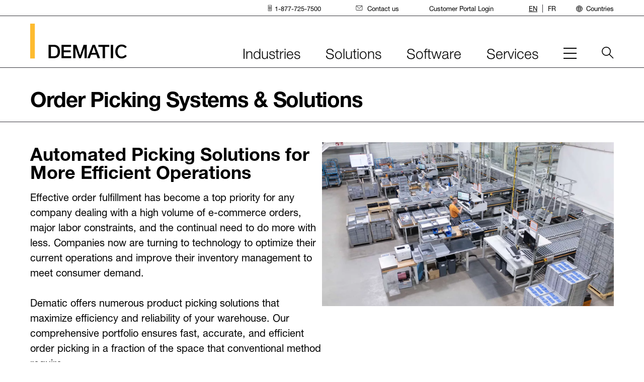

--- FILE ---
content_type: text/html;charset=utf-8
request_url: https://www.dematic.com/en-ca/products/picking/
body_size: 58412
content:
<!--
* Copyright 2020 Adobe. All rights reserved.
* This file is licensed to you under the Apache License, Version 2.0 (the "License");
* you may not use this file except in compliance with the License. You may obtain a copy
* of the License at http://www.apache.org/licenses/LICENSE-2.0
*
* Unless required by applicable law or agreed to in writing, software distributed under
* the License is distributed on an "AS IS" BASIS, WITHOUT WARRANTIES OR REPRESENTATIONS
* OF ANY KIND, either express or implied. See the License for the specific language
* governing permissions and limitations under the License.
-->
<!DOCTYPE html>
<html lang="en-CA">
  <head>
  
  <meta charset="UTF-8"/>
  <meta name="viewport" content="width=device-width, initial-scale=1"/>
  <meta name="theme-color" content="#ffffff"/>
  <title>Order Picking Systems &amp; Solutions</title>
  <script defer="defer" type="text/javascript" src="/.rum/@adobe/helix-rum-js@%5E2/dist/rum-standalone.js"></script>
<script src="https://epcdn.ccm19.de/consent/ccm19/public/app.js?apiKey=68709032f8f45f71ff4bc9e53bbea61e063d7109d4642805&amp;domain=4401b48" referrerpolicy="origin"></script>
  

  

  
  





<link rel="manifest" href="/etc.clientlibs/dematic/clientlibs/clientlib-react/resources/manifest.json"/>


<meta property="cq:pagemodel_root_url" content="/content/dematic/ca/en.model.json"/>


<meta property="cq:errorpages" content="/content/dematic/ca/en/home/errors"/>






<link rel="preload" href="/etc.clientlibs/dematic/clientlibs/clientlib-react/resources/static/media/HelveticaNeueWorld45Lt-font.545c76a5257523893929.woff2" as="font" type="font/woff2" crossorigin="anonymous"/>

<link rel="preload" href="/etc.clientlibs/dematic/clientlibs/clientlib-react/resources/static/media/HelveticaNeueWorld46LtIt-font.13c23ca6c6b36ad4f1ba.woff2" as="font" type="font/woff2" crossorigin="anonymous"/>

<link rel="preload" href="/etc.clientlibs/dematic/clientlibs/clientlib-react/resources/static/media/HelveticaNeueWorld55Roman-font.528cee3856356d6769a0.woff2" as="font" type="font/woff2" crossorigin="anonymous"/>

<link rel="preload" href="/etc.clientlibs/dematic/clientlibs/clientlib-react/resources/static/media/HelveticaNeueWorld75Bold-font.f7b4de8a1ffec1271472.woff2" as="font" type="font/woff2" crossorigin="anonymous"/>


  
  
    
    

    

    

<script type="text/javascript">
            if ( !window.CQ_Analytics ) {
                window.CQ_Analytics = {};
            }
            if ( !CQ_Analytics.TestTarget ) {
                CQ_Analytics.TestTarget = {};
            }
            CQ_Analytics.TestTarget.clientCode = 'kiongroup';
            CQ_Analytics.TestTarget.currentPagePath = '\/content\/dematic\/ca\/en\/home\/products\/picking';
        </script>
    <script src="/etc.clientlibs/cq/testandtarget/clientlibs/testandtarget/parameters.lc-775c9eb7ff4c48025fbe3d707bcf5f55-lc.min.js"></script>
<script src="/etc.clientlibs/clientlibs/granite/jquery.lc-7842899024219bcbdb5e72c946870b79-lc.min.js"></script>
<script src="/etc.clientlibs/cq/personalization/clientlib/personalization/integrations/commons.lc-5370019fd157d93202ac2d6f771f04b8-lc.min.js"></script>
<script src="/etc.clientlibs/cq/testandtarget/clientlibs/testandtarget/atjs-integration.lc-401aa9ea1dd109fe7762186a74ae6c2b-lc.min.js"></script>


    


        <script type="text/javascript" src="//assets.adobedtm.com/4601846c6f96/67e120830f94/launch-d356da9e5f2b.min.js" async></script>


    
    
    
<link rel="stylesheet" href="/etc.clientlibs/dematic/clientlibs/clientlib-react.lc-c586e3d9fcdf70b3965c4af71e85485d-lc.min.css" type="text/css">



    

 
  
  <link rel="canonical" href="https://www.dematic.com/en-ca/products/picking/"/>
  
  <link rel="icon" href="/content/dam/dematic/images/brand/dematic-favicon.png"/>
  
  <link rel="apple-touch-icon" href="/content/dam/dematic/images/brand/dematic-apple-touch-icon.png"/>

  <meta name="keywords" content="Picking"/>
  <meta name="description" content="Dematic picking solutions offer numerous products that maximize efficiency &amp; reliability of your warehouse. Contact us to learn more."/>
  <meta name="template" content="topic-page-template"/>
  

  

  
  
    
    
    
    <meta name="facebook-domain-verification" content="vrgd6acqup6wnlfhtjnh9jktst2sb9"/>
    <meta property="og:title" content="Order Picking Systems &amp; Solutions"/>
    
    <meta property="og:description" content="Dematic picking solutions offer numerous products that maximize efficiency &amp; reliability of your warehouse. Contact us to learn more."/>
    
    <meta property="og:url" content="https://www.dematic.com/en-ca/products/picking/"/>
    <meta property="og:image" content="https://assets.dematic.com/is/image/kiongroup/automated-picking_5-7004-1?$XSmall$"/>
    
    
    
    
    
    <meta class="elastic" name="og_title" content="Order Picking Systems &amp; Solutions"/>
    <meta class="elastic" name="image" content="https://assets.dematic.com/is/image/kiongroup/automated-picking_5-7004-1?$XSmall$"/>
    <meta class="elastic" name="publication_date" content="2025-04-03T21:06:16.056Z"/>
    <meta class="elastic" name="country_lang" content="en-ca"/>
    



  

  

  
</head>

  <body class="page basicpage">
    
    
      



      




<!-- this starts the SSR rendering chain !-->

<div id="spa-root" style="min-height:900px;"><div class=""><div class="aem-container aem-Grid aem-Grid--12 aem-Grid--default--12"></div><div></div></div><div class=""><div></div></div><div class=""><div class="aem-page page page basicpage"><div class=""><div class="aem-container aem-Grid aem-Grid--12 aem-Grid--default--12"><div class="  aem-GridColumn aem-GridColumn--default--12"><div id="experiencefragment-33c32a5107"><div class=""><div class="container responsivegrid"><div class="cmp-container"><div class="aem-container aem-Grid aem-Grid--12 aem-Grid--default--12"><div class="  aem-GridColumn aem-GridColumn--default--12"><header><div data-elastic-exclude="true" data-version="Build Version: 0.2.162" class="main-nav main-nav--mobile"><div class="main-nav__content"><a class="skip-nav btn" href="#skipNav">Skip main navigation</a><div class="main-nav__wrap"><div class="main-nav-logo"><a href="https://www.dematic.com/en-ca/" target="_self" class="generic-link logo-wrapper"><img src="/content/dam/dematic/images/brand/logos/dematic-logo.svg" alt="dematic logo" title="dematic logo" width="192" height="70"/></a></div><div class="main-nav-mobile-toggle"><button class="menu-btn" type="button"><span class="menu-btn__burger" title="Menu"><span class="menu-btn__label sr-only">Menu</span></span></button></div></div><div class="main-nav-collapse--container collapse"><div class="utility-nav"><div class="utility-nav__wrap"><nav class="utility-nav-bar" aria-label="utility"><ul class="utility-nav-menu" role="menubar"><li role="none" class="utility-nav-item" id="utility-nav-item-0"><a href="" target="_self" class="generic-link utility-nav-item--link" role="menuitem" title="Phone"><span class="icon" aria-hidden="false"><svg width="19" height="30" viewBox="0 0 19 30" fill="none" xmlns="http://www.w3.org/2000/svg"><ellipse cx="5.117" cy="12.409" rx="1.488" ry="1.45" fill="currentColor"></ellipse><ellipse cx="9.093" cy="12.409" rx="1.488" ry="1.45" fill="currentColor"></ellipse><ellipse cx="13.05" cy="12.409" rx="1.488" ry="1.45" fill="currentColor"></ellipse><ellipse cx="5.117" cy="8.541" rx="1.488" ry="1.45" fill="currentColor"></ellipse><ellipse cx="9.093" cy="8.541" rx="1.488" ry="1.45" fill="currentColor"></ellipse><ellipse cx="13.05" cy="8.541" rx="1.488" ry="1.45" fill="currentColor"></ellipse><ellipse cx="5.117" cy="20.145" rx="1.488" ry="1.45" fill="currentColor"></ellipse><ellipse cx="9.093" cy="20.144" rx="1.488" ry="1.45" fill="currentColor"></ellipse><ellipse cx="9.093" cy="24.012" rx="1.488" ry="1.45" fill="currentColor"></ellipse><ellipse cx="13.05" cy="20.144" rx="1.488" ry="1.45" fill="currentColor"></ellipse><ellipse cx="5.117" cy="16.276" rx="1.488" ry="1.45" fill="currentColor"></ellipse><ellipse cx="9.093" cy="16.276" rx="1.488" ry="1.45" fill="currentColor"></ellipse><ellipse cx="13.05" cy="16.276" rx="1.488" ry="1.45" fill="currentColor"></ellipse><rect x="1" y="1" width="16.182" height="27.545" rx="1" stroke="currentColor" stroke-width="2"></rect></svg></span><span>1-877-725-7500</span></a></li><li role="none" class="utility-nav-item" id="utility-nav-item-1"><a href="https://www.dematic.com/en-ca/contact-us/" target="_self" class="generic-link utility-nav-item--link" role="menuitem" title="Contact Us"><span class="icon" aria-hidden="false"><svg width="32" height="24" viewBox="0 0 32 24" fill="none" xmlns="http://www.w3.org/2000/svg"><path d="M28.873 1h-26.2C1.748 1 1 1.73 1 2.631v17.942c0 .901.749 1.631 1.672 1.631h26.201c.924 0 1.672-.73 1.672-1.63V2.63c0-.9-.748-1.631-1.672-1.631z" stroke="currentColor" stroke-width="2" stroke-linecap="round" stroke-linejoin="round"></path><path d="M2.188 1.578l13.61 12.725L29.469 1.62" stroke="currentColor" stroke-width="2" stroke-linecap="round" stroke-linejoin="round"></path></svg></span><span>Contact us</span></a></li><li role="none" class="utility-nav-item" id="utility-nav-item-2"><span class="icon" aria-hidden="false"></span><span>Customer Portal Login</span></li></ul></nav></div></div><nav class="nav-bar" aria-label="main"><ul class="nav-menu"><li class="nav-item" id="main-nav-item-0"><button id="main-nav-item-0--link" class="nav-item--link" type="button" aria-haspopup="true" aria-expanded="false" aria-controls="main-nav-item-0-subnav"><span class="nav-item--toggle">Industries<span class="nav-item--toggle-mobile" aria-hidden="true"></span></span></button><div class="main-nav-collapse--container collapse"><div class="main-nav--subnav" id="main-nav-item-0-subnav"><div class="main-nav--subnav-container"><div class="main-nav--subnav-intro rich-text"><p>Solutions vary by industry. Start with yours and we'll show you our approach.</p></div><div class="main-nav--subnav-column-container"><div class="main-nav--subnav-sections"><div class="main-nav--subnav-section main-nav--subnav-section--2"><div data-colums="2" class="link-list link-list-2"><ul><li><a href="https://www.dematic.com/en-ca/industries/apparel/" target="_self" class="generic-link" title="Apparel">Apparel</a></li><li><a href="https://www.dematic.com/en-ca/industries/consumer-goods/" target="_self" class="generic-link" title="Consumer Goods">Consumer Goods</a></li><li><a href="https://www.dematic.com/en-ca/industries/food-and-beverage/" target="_self" class="generic-link" title="Food &amp; Beverage">Food & Beverage</a></li><li><a href="https://www.dematic.com/en-ca/industries/general-merchandise/" target="_self" class="generic-link" title="General Merchandise">General Merchandise</a></li><li><a href="https://www.dematic.com/en-ca/industries/grocery/" target="_self" class="generic-link" title="Grocery">Grocery</a></li><li><a href="https://www.dematic.com/en-ca/industries/healthcare/" target="_self" class="generic-link" title="Healthcare">Healthcare</a></li><li><a href="https://www.dematic.com/en-ca/industries/manufacturing/" target="_self" class="generic-link" title="Manufacturing">Manufacturing</a></li><li><a href="https://www.dematic.com/en-ca/industries/parcel/" target="_self" class="generic-link" title="Parcel">Parcel</a></li><li><a href="https://www.dematic.com/en-ca/industries/third-party-logistics/" target="_self" class="generic-link" title="Third-Party Logistics">Third-Party Logistics</a></li><li><a href="https://www.dematic.com/en-ca/industries/b2b-systems-and-solutions/" target="_self" class="generic-link" title="Wholesale B2B">Wholesale B2B</a></li></ul></div></div></div><div class="main-nav--subnav-promo"><div><div class="promo content-promo   promo--horizontal"><div class="promo__content"><div class="promo__text"></div></div></div></div></div></div></div></div></div></li><li class="nav-item" id="main-nav-item-1"><button id="main-nav-item-1--link" class="nav-item--link" type="button" aria-haspopup="true" aria-expanded="false" aria-controls="main-nav-item-1-subnav"><span class="nav-item--toggle">Solutions<span class="nav-item--toggle-mobile" aria-hidden="true"></span></span></button><div class="main-nav-collapse--container collapse"><div class="main-nav--subnav" id="main-nav-item-1-subnav"><div class="main-nav--subnav-container"><div class="main-nav--subnav-intro rich-text"><p>Big company or small we have the systems and products to meet your needs.</p></div><div class="main-nav--subnav-column-container"><div class="main-nav--subnav-sections"><div class="main-nav--subnav-section main-nav--subnav-section--1"><p class="main-nav--subnav-column--header">Solutions</p><div data-colums="1" class="link-list link-list-1"><ul><li><a href="https://www.dematic.com/en-ca/products/micro-fulfillment/" target="_self" class="generic-link" title="Micro-Fulfillment">Micro-Fulfillment</a></li><li><a href="https://www.dematic.com/en-ca/products/mixed-case-fulfillment/" target="_self" class="generic-link" title="Mixed Case Fulfillment">Mixed Case Fulfillment</a></li></ul></div></div><div class="main-nav--subnav-section main-nav--subnav-section--1"><p class="main-nav--subnav-column--header">Systems</p><div data-colums="1" class="link-list link-list-1"><ul><li><a href="https://www.dematic.com/en-ca/products/receiving/" target="_self" class="generic-link" title="Receiving">Receiving</a></li><li><a href="https://www.dematic.com/en-ca/products/transport/" target="_self" class="generic-link" title="Transport">Transport</a></li><li><a href="https://www.dematic.com/en-ca/products/storage/" target="_self" class="generic-link" title="Storage">Storage</a></li><li><a href="https://www.dematic.com/en-ca/products/picking/" target="_self" class="generic-link" title="Picking">Picking</a></li><li><a href="https://www.dematic.com/en-ca/products/shipping/" target="_self" class="generic-link" title="Shipping">Shipping</a></li></ul></div></div><div class="main-nav--subnav-section main-nav--subnav-section--1"><div data-colums="1" class="link-list link-list-1"><ul><li><a href="https://www.dematic.com/en-ca/products/agv/" target="_self" class="generic-link" title="AGV">AGV</a></li><li><a href="https://www.dematic.com/en-ca/products/amr/" target="_self" class="generic-link" title="AMR">AMR</a></li><li><a href="https://www.dematic.com/en-ca/products/storage/automated-storage-and-retrieval-systems/" target="_self" class="generic-link" title="AS/RS">AS/RSs</a></li><li><a href="https://www.dematic.com/en-ca/products/storage/autostore/" target="_self" class="generic-link" title="AutoStore™">AutoStore™ </a></li><li><a href="https://www.dematic.com/en-ca/products/case-and-piece-picking/" target="_self" class="generic-link" title="Case &amp; Piece Picking">Case & Piece Picking</a></li><li><a href="https://www.dematic.com/en-ca/products/conveyor/" target="_self" class="generic-link" title="Conveyor">Conveyor</a></li><li><a href="https://www.dematic.com/en-ca/products/pouch-sorter/" target="_self" class="generic-link" title="Pouch Sorter">Pouch Sorter</a></li><li><a href="https://www.dematic.com/en-ca/products/palletizing-and-depalletizing/" target="_self" class="generic-link" title="Palletizing &amp; Depalletizing">Palletizing & Depalletizing</a></li><li><a href="https://www.dematic.com/en-ca/products/robotics/" target="_self" class="generic-link" title="Robotics">Robotics</a></li><li><a href="https://www.dematic.com/en-ca/products/sortation-systems/" target="_self" class="generic-link" title="Sortation Systems">Sortation Systems</a></li><li><a href="https://www.dematic.com/en-ca/products/workstations/" target="_self" class="generic-link" title="Workstations">Workstations</a></li></ul></div></div></div><div class="main-nav--subnav-promo"><div><div class="promo content-promo   promo--horizontal"><div class="promo__content"><div class="promo__text"></div></div></div></div></div></div></div></div></div></li><li class="nav-item" id="main-nav-item-2"><button id="main-nav-item-2--link" class="nav-item--link" type="button" aria-haspopup="true" aria-expanded="false" aria-controls="main-nav-item-2-subnav"><span class="nav-item--toggle">Software<span class="nav-item--toggle-mobile" aria-hidden="true"></span></span></button><div class="main-nav-collapse--container collapse"><div class="main-nav--subnav" id="main-nav-item-2-subnav"><div class="main-nav--subnav-container"><div class="main-nav--subnav-intro rich-text"><p>Our software connects your entire product suite into one comprehensive ecosystem.</p></div><div class="main-nav--subnav-column-container"><div class="main-nav--subnav-sections"><div class="main-nav--subnav-section main-nav--subnav-section--1"><p class="main-nav--subnav-column--header">Operate</p><div data-colums="1" class="link-list link-list-1"><ul><li>Warehouse Management</li><li>Warehouse Control</li><li>Warehouse Execution</li><li>In Store Fulfillment</li><li>Asset Management</li></ul></div></div><div class="main-nav--subnav-section main-nav--subnav-section--1"><p class="main-nav--subnav-column--header">Connect</p><div data-colums="1" class="link-list link-list-1"><ul><li>Supply Chain Visibility</li><li>Operation Hub Management</li><li>Click & Collect</li><li>In-Store Fulfillment</li><li>Delivery Management</li><li>Transport Management</li></ul></div></div><div class="main-nav--subnav-section main-nav--subnav-section--2"><p class="main-nav--subnav-column--header"> </p><div data-colums="2" class="link-list link-list-2"><ul><li><a href="https://www.dematic.com/en-ca/software/software-integrations/" target="_self" class="generic-link" title="Software Integrations">Integrations</a></li></ul></div></div></div><div class="main-nav--subnav-promo"><div><div class="promo content-promo   promo--horizontal"><div class="promo__content"><div class="promo__text"></div></div></div></div></div></div></div></div></div></li><li class="nav-item" id="main-nav-item-3"><button id="main-nav-item-3--link" class="nav-item--link" type="button" aria-haspopup="true" aria-expanded="false" aria-controls="main-nav-item-3-subnav"><span class="nav-item--toggle">Services<span class="nav-item--toggle-mobile" aria-hidden="true"></span></span></button><div class="main-nav-collapse--container collapse"><div class="main-nav--subnav" id="main-nav-item-3-subnav"><div class="main-nav--subnav-container"><div class="main-nav--subnav-intro rich-text"><p>We build partnerships to sustain your system throughout its lifecycle.</p></div><div class="main-nav--subnav-column-container"><div class="main-nav--subnav-sections"><div class="main-nav--subnav-section main-nav--subnav-section--1"><div data-colums="1" class="link-list link-list-1"><ul><li><a href="https://www.dematic.com/en-ca/services/lifecycle-support/" target="_self" class="generic-link" title="Lifecycle Services">Lifecycle Services</a></li><li><a href="https://www.dematic.com/en-ca/services/technical-support/" target="_self" class="generic-link" title="Technical Support">Technical Support</a></li><li><a href="https://www.dematic.com/en-ca/services/spare-parts/" target="_self" class="generic-link" title="Spare Parts">Spare Parts</a></li><li><a href="https://www.dematic.com/en-ca/services/modernizations-and-upgrades/" target="_self" class="generic-link" title="Moderizations &amp; Upgrades">Moderizations & Upgrades</a></li><li><a href="https://www.dematic.com/en-ca/services/lifecycle-support#training" target="_self" class="generic-link" title="Training">Training</a></li></ul></div></div></div><div class="main-nav--subnav-promo"><div><div class="promo content-promo   promo--horizontal"><div class="promo__content"><div class="promo__text"></div></div></div></div></div></div></div></div></div></li><li class="nav-item" id="main-nav-item-4"><button id="main-nav-item-4--link" class="nav-item--link hidden" type="button" aria-haspopup="true" aria-expanded="false" aria-controls="main-nav-item-4-subnav"></button><div class="main-nav-collapse--container collapse"><div class="main-nav--subnav" id="main-nav-item-4-subnav"><div class="main-nav--subnav-container"><div class="main-nav--subnav-intro rich-text"><p>200+ years of transforming the material handling industry.</p></div></div></div></div><div class="main-nav--subnav main-nav--subnav-mobile-hamburger" id="main-nav-item-4-subnav"><div class="main-nav--subnav-container"><div class="main-nav--subnav-intro rich-text"><p>200+ years of transforming the material handling industry.</p></div><div class="main-nav--subnav-column-container main-nav--subnav-column-container--hamburger"><div class="main-nav--subnav-sections"><div data-colums="1" class="link-list link-list-1"><ul><li><a href="https://www.dematic.com/en-ca/about/" target="_self" class="generic-link" title="About">About</a></li><li><a href="https://www.dematic.com/en-ca/about/careers/" target="_self" class="generic-link" title="Careers">Careers</a></li><li><a href="https://www.dematic.com/en-ca/insights/case-studies/" target="_self" class="generic-link" title="Case Studies">Case Studies</a></li><li><a href="https://www.dematic.com/en-ca/contact-us/" target="_self" class="generic-link" title="Contact Us">Contact Us</a></li><li><a href="https://www.dematic.com/en-ca/events/" target="_self" class="generic-link" title="Events &amp; Webinars">Events & Webinars</a></li><li><a href="https://www.dematic.com/en-ca/insights/" target="_self" class="generic-link" title="Insights">Insights</a></li><li><a href="https://www.dematic.com/en-ca/newsroom/" target="_self" class="generic-link" title="Newsroom">Newsroom</a></li><li>Suppliers</li><li><a href="https://www.dematic.com/en-ca/events/virtual-tech-tour/" target="_self" class="generic-link" title="Virtual Tech Tour">Virtual Tech Tour</a></li></ul></div></div></div></div></div></li></ul></nav><div class="country-nav"><button type="button" id="country-nav-desktop-button" class="country-nav__button" aria-haspopup="true" aria-expanded="false" aria-controls="country-nav-dropdown"><span class="icon" aria-hidden="true"><svg width="30" height="30" viewBox="0 0 30 30" fill="none" xmlns="http://www.w3.org/2000/svg"><circle cx="14.773" cy="14.773" r="13.773" stroke="currentColor" stroke-width="2"></circle><path d="M19.453 14.773c0 3.988-.623 7.554-1.597 10.087-.488 1.269-1.045 2.228-1.613 2.852-.567.623-1.065.833-1.471.833-.406 0-.905-.21-1.472-.833-.568-.624-1.124-1.583-1.613-2.852-.974-2.533-1.597-6.099-1.597-10.087 0-3.989.623-7.555 1.597-10.087.489-1.27 1.046-2.228 1.613-2.852C13.867 1.21 14.366 1 14.772 1c.405 0 .904.21 1.471.834.568.624 1.125 1.582 1.613 2.852.974 2.532 1.597 6.098 1.597 10.087z" stroke="currentColor" stroke-width="2"></path><path stroke="currentColor" stroke-width="2" stroke-linecap="round" d="M2.973 7.864h23.606M2.973 20.666h23.606M1 13.773h27.545"></path></svg></span>Countries<span class="country-nav__toggle-mobile" aria-hidden="true"></span></button><div class="country-nav__collapse collapse" id="country-nav-dropdown"><ul class="language-nav"><li><a href="https://www.dematic.com/en-ca/products/picking/" target="_self" class="language-nav__link open" title="EN">EN</a></li><li><a href="https://www.dematic.com/fr-ca/products/picking/" target="_self" class="language-nav__link" title="FR">FR</a></li></ul><div class="country-nav__menu"><a href="/" role="button" aria-label="Close" class="country-nav__menu-close"><span class="icon" aria-hidden="false"><svg width="30" height="30" viewBox="0 0 30 30" fill="none" xmlns="http://www.w3.org/2000/svg"><path d="m1 1 28 28M1 29 29 1" stroke="currentColor" stroke-width="2" stroke-miterlimit="10"></path></svg></span></a><div class="country-nav__sections"><div class="country-nav__section"><p class="country-nav__section-heading">Asia Pacific</p><ul class="country-nav__section-list"><li><a href="https://www.dematic.com/en-au/products/picking/" target="_self" class="generic-link" title="Australia">Australia (English)</a></li><li><a href="https://www.dematic.com/en-au/products/picking/" target="_self" class="generic-link" title="India">India (English)</a></li><li><a href="https://www.dematic.com/en-au/products/picking/" target="_self" class="generic-link" title="Indonesia">Indonesia</a></li><li><a href="https://www.dematic.com/ko-kr/" target="_self" class="generic-link" title="Korea">Korea</a></li><li><a href="https://www.dematic.com/en-au/products/picking/" target="_self" class="generic-link" title="Malaysia">Malaysia</a></li><li><a href="https://www.dematic.com/en-au/products/picking/" target="_self" class="generic-link" title="New Zealand">New Zealand</a></li><li><a href="https://www.dematic.com/en-au/products/picking/" target="_self" class="generic-link" title="Philippines">Philippines</a></li><li><a href="https://www.dematic.com/en-au/products/picking/" target="_self" class="generic-link" title="Singapore">Singapore</a></li><li><a href="https://www.dematic.com/en-au/products/picking/" target="_self" class="generic-link" title="Taiwan">Taiwan</a></li><li><a href="https://www.dematic.com/th-th/" target="_self" class="generic-link" title="Thailand">Thailand</a></li><li><a href="https://www.dematic.com/en-au/products/picking/" target="_self" class="generic-link" title="Vietnam">Vietnam</a></li></ul><p class="country-nav__section-heading">China</p><ul class="country-nav__section-list"><li><a href="https://www.dematic.cn/products/picking/" target="_self" class="generic-link" title="China">China (中国)</a></li></ul></div><div class="country-nav__section"><p class="country-nav__section-heading">Europe/EMEA</p><ul class="country-nav__section-list"><li><a href="https://www.dematic.com/de-de/products/picking/" target="_self" class="generic-link" title="Austria">Austria</a></li><li><a href="https://www.dematic.com/nl-be/products/picking/" target="_self" class="generic-link" title="Belgium">Belgium</a></li><li><a href="https://www.dematic.com/en-gb/products/picking/" target="_self" class="generic-link" title="Czech Republic">Czech Republic</a></li><li><a href="https://www.dematic.com/en-gb/products/picking/" target="_self" class="generic-link" title="Denmark">Denmark</a></li><li><a href="https://www.dematic.com/en-gb/products/picking/" target="_self" class="generic-link" title="Estonia">Estonia</a></li><li><a href="https://www.dematic.com/en-gb/products/picking/" target="_self" class="generic-link" title="Finland">Finland</a></li><li><a href="https://www.dematic.com/fr-fr/products/picking/" target="_self" class="generic-link" title="France">France</a></li><li><a href="https://www.dematic.com/de-de/products/picking/" target="_self" class="generic-link" title="Germany">Germany</a></li><li><a href="https://www.dematic.com/en-gb/products/picking/" target="_self" class="generic-link" title="Ireland">Ireland</a></li><li><a href="https://www.dematic.com/it-it/products/picking/" target="_self" class="generic-link" title="Italy">Italy</a></li><li><a href="https://www.dematic.com/en-gb/products/picking/" target="_self" class="generic-link" title="Latvia">Latvia</a></li><li><a href="https://www.dematic.com/en-gb/products/picking/" target="_self" class="generic-link" title="Lithuania">Lithuania</a></li></ul></div><div class="country-nav__section"><p class="country-nav__section-heading">Europe/EMEA</p><ul class="country-nav__section-list"><li><a href="https://www.dematic.com/nl-be/products/picking/" target="_self" class="generic-link" title="Netherlands">Netherlands</a></li><li><a href="https://www.dematic.com/en-gb/products/picking/" target="_self" class="generic-link" title="Norway">Norway</a></li><li><a href="https://www.dematic.com/pl-pl/products/picking/" target="_self" class="generic-link" title="Poland">Poland</a></li><li><a href="https://www.dematic.com/pt-pt/products/picking/" target="_self" class="generic-link" title="Portugal">Portugal</a></li><li><a href="https://www.dematic.com/en-gb/products/picking/" target="_self" class="generic-link" title="South Africa">South Africa</a></li><li><a href="https://www.dematic.com/es-es/products/picking/" target="_self" class="generic-link" title="Spain">Spain</a></li><li><a href="https://www.dematic.com/en-gb/products/picking/" target="_self" class="generic-link" title="Sweden">Sweden</a></li><li><a href="https://www.dematic.com/de-de/products/picking/" target="_self" class="generic-link" title="Switzerland">Switzerland</a></li><li><a href="https://www.dematic.com/en-gb/products/picking/" target="_self" class="generic-link" title="United Kingdom">United Kingdom</a></li></ul></div><div class="country-nav__section"><p class="country-nav__section-heading">Latin America</p><ul class="country-nav__section-list"><li><a href="https://www.dematic.com/es-mx/products/picking/" target="_self" class="generic-link" title="Argentina">Argentina</a></li><li><a href="https://www.dematic.com/es-mx/products/picking/" target="_self" class="generic-link" title="Bolivia">Bolivia</a></li><li><a href="https://www.dematic.com/pt-br/products/picking/" target="_self" class="generic-link" title="Brazil">Brazil</a></li><li><a href="https://www.dematic.com/es-mx/products/picking/" target="_self" class="generic-link" title="Chile">Chile</a></li><li><a href="https://www.dematic.com/es-mx/products/picking/" target="_self" class="generic-link" title="Colombia">Colombia</a></li><li><a href="https://www.dematic.com/es-mx/products/picking/" target="_self" class="generic-link" title="Costa Rica">Costa Rica</a></li><li><a href="https://www.dematic.com/es-mx/products/picking/" target="_self" class="generic-link" title="Ecuador">Ecuador</a></li><li><a href="https://www.dematic.com/es-mx/products/picking/" target="_self" class="generic-link" title="Panama">Panama</a></li><li><a href="https://www.dematic.com/es-mx/products/picking/" target="_self" class="generic-link" title="Paraguay">Paraguay</a></li><li><a href="https://www.dematic.com/es-mx/products/picking/" target="_self" class="generic-link" title="Peru">Peru</a></li><li><a href="https://www.dematic.com/es-mx/products/picking/" target="_self" class="generic-link" title="Uruguay">Uruguay</a></li></ul><p class="country-nav__section-heading">North America</p><ul class="country-nav__section-list"><li><a href="https://www.dematic.com/en-ca/products/picking/" target="_self" class="generic-link" title="Canada">Canada</a></li><li><a href="https://www.dematic.com/es-mx/products/picking/" target="_self" class="generic-link" title="Mexico">Mexico</a></li><li><a href="https://www.dematic.com/en-us/products/picking/" target="_self" class="generic-link" title="United States">United States</a></li></ul></div></div><div class="country-nav__promo"><div><div class="promo content-promo   promo--horizontal"><div class="promo__content"><div class="promo__text"></div></div></div></div></div></div></div></div></div><button type="button" id="skipNav" class="skip-nav-target" aria-label="Start of main content"></button></div></div></header><div></div></div></div></div></div><div></div></div></div><div></div></div><div class="  aem-GridColumn aem-GridColumn--default--12"><div class="aem-container aem-Grid aem-Grid--12 aem-Grid--default--12"><div class="  aem-GridColumn aem-GridColumn--default--12"><div class="page-title"><div class="page-title__content "><p class="page-title__heading">Order Picking Systems &amp; Solutions</p></div></div><div></div></div><div class="  aem-GridColumn aem-GridColumn--default--12"><div class="text-and-asset theme-inline image-right size-standard position-over-text"><div class="text-and-asset__content"><div class="text-and-asset__media image-sixteen-nine"><div class="image-wrapper" style="padding-bottom:56.25%"><span class="" style="display:inline-block"></span></div></div><div class="text-and-asset__text"><h2 class="text-and-asset__heading">Automated Picking Solutions for More Efficient Operations</h2><div class="text-and-asset__main-text rich-text"><p>Effective order fulfillment has become a top priority for any company dealing with a high volume of e-commerce orders, major labor constraints, and the continual need to do more with less. Companies now are turning to technology to optimize their current operations and improve their inventory management to meet consumer demand.</p>
<p>Dematic offers numerous product picking solutions that maximize efficiency and reliability of your warehouse. Our comprehensive portfolio ensures fast, accurate, and efficient order picking in a fraction of the space that conventional method require.&nbsp;</p></div><div class="text-and-asset__buttons"><a href="#contact" target="_self" class="generic-link btn btn-primary" title="Contact a picking specialist">Contact a picking specialist<span class="icon" aria-hidden="true"><svg class="kion-icon kion-icon--sprite kion-icon--cta-arrow-down" aria-hidden="true" focusable="false"><title>cta-arrow-down</title><use xlink:href="#cta-arrow-down"></use></svg></span></a></div></div></div></div><div></div></div><div class="style-container theme-lightgray"><div class="style-container__content"><div class=""><div class="text-and-asset theme-inline image-left size-standard position-over-text"><div class="text-and-asset__content"><div class="text-and-asset__media image-sixteen-nine"><div class="image-wrapper" style="padding-bottom:56.25%"><span class="" style="display:inline-block"></span></div></div><div class="text-and-asset__text"><h2 class="text-and-asset__heading">Reduce cycle times and labor costs with Dematic Case Picking</h2><div class="text-and-asset__main-text rich-text"><p>Dematic offers a comprehensive portfolio of case picking solutions to meet the most demanding business needs. From lower-cost manual options to fully automated systems, Dematic has the perfect case picking solution to:</p>
<ul>
<li>Reduce picking labor and associated costs<br />
</li>
<li>Improve inventory and shipment accuracy<br />
</li>
<li>Maximize space utilization in ambient, freezer, or chilled environments<br />
</li>
<li>Handle peak periods and seasonal products<br />
</li>
<li>Expand and grow as your business grows<br />
</li>
</ul></div></div></div></div><div></div></div></div></div><div class="style-container theme-yellow"><div class="style-container__content"><div class=""><div class="section-intro image-right"><div class="section-intro__content"><h1 class="section-intro__heading">What types of Case Picking does Dematic provide?</h1></div></div><div></div></div><div class=""><div class="aem-container cmp-tabs" data-cmp-is="tabs" data-panelcontainer="tabs"><div class="tabcordion" id="case"><div class="mobile-tab-container theme-yellow mobile-tab-container--show-numbers"><div id="case" class="accordion accordion-flush"><div class="accordion-item"><h2 class="accordion-header"><button type="button" aria-expanded="true" class="accordion-button"><span class="tab-label">Case Picking to Conveyor</span><span class="tab-icon" aria-hidden="true"></span></button></h2><div class="accordion-collapse collapse show"><div class="accordion-body"><div class=""><div class="container responsivegrid"><div class="cmp-container"><div class="aem-container aem-Grid aem-Grid--12 aem-Grid--default--12"><div class="  aem-GridColumn aem-GridColumn--default--12"><div class="text-and-asset theme-inline image-right size-standard position-over-text"><div class="text-and-asset__content"><div class="text-and-asset__media image-sixteen-nine"><div class="image-wrapper" style="padding-bottom:56.25%"><span class="" style="display:inline-block"></span></div></div><div class="text-and-asset__text"><div class="text-and-asset__main-text rich-text"><p>Innovative waveless technology to guide operators by voice commands or by lights. Operators dynamically fill orders based on actual real-time conditions, ensuring accuracy, and reducing fulfillment time from hours to just minutes. Picks are made from pallets and/or case-flow racks in high-density, multi-level pick modules to maximize available space.</p>
<p>These systems are best suited for space-constrained operations that handle high volumes with large numbers of SKUs and work well in both ambient and temperature-controlled environments.</p></div></div></div></div><div></div></div><div class="  aem-GridColumn aem-GridColumn--default--12"><div class="text-and-asset theme-inline image-right size-standard position-over-text"><div class="text-and-asset__content"><div class="text-and-asset__text"><h2 class="text-and-asset__heading">General Workflow:</h2><div class="text-and-asset__main-text rich-text"><ol>
<li>Voice, labels, or lights direct operators to pick all cases required for a batch of orders within a specific pick module.<br>
</li>
<li>Operators make the picks, placing each case on the outbound conveyor.<br>
</li>
<li>The conveyor transports and merges cases from various pick modules and then sorts them to individual shipping lanes based on order requirements.<br>
</li>
</ol></div></div></div></div><div></div></div></div></div></div><div></div></div></div></div></div><div class="accordion-item"><h2 class="accordion-header"><button type="button" aria-expanded="false" class="accordion-button collapsed"><span class="tab-label">Case Picking to Pallet</span><span class="tab-icon" aria-hidden="true"></span></button></h2></div><div class="accordion-item"><h2 class="accordion-header"><button type="button" aria-expanded="false" class="accordion-button collapsed"><span class="tab-label">Layer Order Picking</span><span class="tab-icon" aria-hidden="true"></span></button></h2></div><div class="accordion-item"><h2 class="accordion-header"><button type="button" aria-expanded="false" class="accordion-button collapsed"><span class="tab-label">Mixed Case Palletizing</span><span class="tab-icon" aria-hidden="true"></span></button></h2></div></div></div></div></div><div></div></div></div></div><div class="style-container theme-lightgray"><div class="style-container__content"><div class=""><div class="text-and-asset theme-inline image-left size-standard position-over-text"><div class="text-and-asset__content"><div class="text-and-asset__media image-sixteen-nine"><div class="image-wrapper" style="padding-bottom:56.25%"><span class="" style="display:inline-block"></span></div></div><div class="text-and-asset__text"><h2 class="text-and-asset__heading">Maximize order picking efficiency with Dematic Piece Picking</h2><div class="text-and-asset__main-text rich-text"><p>The Dematic portfolio of split case and piece picking solutions meet the most demanding business needs. From lower-cost manual options to fully automated systems, Dematic has the perfect pallet picking solution to:</p>
<ul>
<li>Shorten cycle times, particularly in e-commerce<br />
</li>
<li>Reduce picking labor and associated costs<br />
</li>
<li>Improve inventory and shipment accuracy<br />
</li>
<li>Handle peak periods and seasonal products<br />
</li>
<li>Expand and grow as business grows<br />
</li>
</ul></div></div></div></div><div></div></div></div></div><div class="style-container theme-yellow"><div class="style-container__content"><div class=""><div class="section-intro image-right"><div class="section-intro__content"><h1 class="section-intro__heading">What types of Piece Picking does Dematic provide?</h1></div></div><div></div></div><div class=""><div class="aem-container cmp-tabs" data-cmp-is="tabs" data-panelcontainer="tabs"><div class="tabcordion" id="piece"><div class="mobile-tab-container theme-yellow mobile-tab-container--show-numbers"><div id="piece" class="accordion accordion-flush"><div class="accordion-item"><h2 class="accordion-header"><button type="button" aria-expanded="true" class="accordion-button"><span class="tab-label">Batch to Put Wall Picking</span><span class="tab-icon" aria-hidden="true"></span></button></h2><div class="accordion-collapse collapse show"><div class="accordion-body"><div class=""><div class="container responsivegrid"><div class="cmp-container"><div class="aem-container aem-Grid aem-Grid--12 aem-Grid--default--12"><div class="  aem-GridColumn aem-GridColumn--default--12"><div class="text-and-asset theme-inline image-right size-standard position-over-text"><div class="text-and-asset__content"><div class="text-and-asset__media image-sixteen-nine"><div class="image-wrapper" style="padding-bottom:56.25%"><span class="" style="display:inline-block"></span></div></div><div class="text-and-asset__text"><div class="text-and-asset__main-text rich-text"><p>Provide effective waveless fulfillment that addresses the dynamic needs of the e-commerce and omnichannel fulfillment. Dematic Batch to Put Wall Picking systems optimize labor by batch picking a large volume of orders from conventional or automated storage systems and using smart manual sortation techniques for rapid and accurate order fulfillment. Manual and automatic variations can be combined to create the best solution.</p></div></div></div></div><div></div></div><div class="  aem-GridColumn aem-GridColumn--default--12"><div class="text-and-asset theme-inline image-right size-standard position-over-text"><div class="text-and-asset__content"><div class="text-and-asset__text"><div class="text-and-asset__main-text rich-text"><p>Dematic Software continually monitors resource utilization and dynamically adjusts and prioritizes work based on the latest priority of orders. The system combines voice, light-directed hands-free technologies, and automation to ensure speed and accuracy. Benefits include:<br>
</p>
<ul>
<li>Selects the right-sized shipping containers to minimize shipping costs<br>
</li>
<li>Reduces order-cycle time<br>
</li>
<li>Lessens labor costs<br>
</li>
<li>Decreases transportation costs<br>
</li>
<li>Improves accuracy<br>
</li>
</ul></div></div></div></div><div></div></div><div class="  aem-GridColumn aem-GridColumn--default--12"><div class="two-column-text"><div class="two-column-text__content"><div class="two-column-text__heading">Options:</div><div class="two-column-text__columns"><div class="two-column-text__col two-column-text__col-text"><div class="two-column-text__text rich-text"><p><b>Manual Batch Picking to Manual Put Wall:</b> Provides effective waveless fulfillment using voice and/or lights to address the dynamic needs of the e-commerce and omnichannel markets. It helps optimize labor by batch picking a large volume of orders and using smart manual sortation techniques for rapid and accurate order fulfillment.&nbsp;<br>
</p>
<p><b>Manual Batch Picking to Automated Put Wall: </b>Uses Sure Sort™, an automated, small-item sorter that functions as an order consolidation method to provide effective waveless fulfillment. SureSort addresses the dynamic needs of e-commerce and omnichannel order fulfillment, retail store replenishment, kitting, and parcel pre-sorting to maximize efficiency and accuracy during order consolidation while minimizing order processing time with less labor in a compact floor space.<br>
</p></div></div><div class="two-column-text__col two-column-text__col-text"><div class="two-column-text__text rich-text"><p><b>Goods-to-Person Batch Picking to Manual Put Wall:</b> Provides high throughput, automated goods-to-person batch picking combined with a manual put wall for batch picking for small-item order sortation and consolidation for e-commerce and omnichannel orders. It optimizes labor by batch picking a large volume of orders with smart manual sortation techniques for rapid and accurate order fulfillment.&nbsp;</p>
<p><b>Goods-to-Person Batch Picking to Automated Put Wall: </b>Provides high throughput by combining goods-to-person batch picking with an automated put wall for small-item order sortation and consolidation for e-commerce and omnichannel orders.</p></div></div></div></div></div><div></div></div></div></div></div><div></div></div></div></div></div><div class="accordion-item"><h2 class="accordion-header"><button type="button" aria-expanded="false" class="accordion-button collapsed"><span class="tab-label">Batch to Sorter Picking</span><span class="tab-icon" aria-hidden="true"></span></button></h2></div><div class="accordion-item"><h2 class="accordion-header"><button type="button" aria-expanded="false" class="accordion-button collapsed"><span class="tab-label">Cluster Picking</span><span class="tab-icon" aria-hidden="true"></span></button></h2></div><div class="accordion-item"><h2 class="accordion-header"><button type="button" aria-expanded="false" class="accordion-button collapsed"><span class="tab-label">Dynamic Pick Face Picking</span><span class="tab-icon" aria-hidden="true"></span></button></h2></div><div class="accordion-item"><h2 class="accordion-header"><button type="button" aria-expanded="false" class="accordion-button collapsed"><span class="tab-label">Zone Route Picking</span><span class="tab-icon" aria-hidden="true"></span></button></h2></div><div class="accordion-item"><h2 class="accordion-header"><button type="button" aria-expanded="false" class="accordion-button collapsed"><span class="tab-label">Goods-to-Person Picking</span><span class="tab-icon" aria-hidden="true"></span></button></h2></div><div class="accordion-item"><h2 class="accordion-header"><button type="button" aria-expanded="false" class="accordion-button collapsed"><span class="tab-label">Goods-to-Robot Picking</span><span class="tab-icon" aria-hidden="true"></span></button></h2></div></div></div></div></div><div></div></div></div></div><div class="style-container theme-bluegray"><div class="style-container__content"><div class=""><div class="promo-carousel"><section class="carousel carousel__peak-promo" aria-label="carousel"><div class="carousel__content"><div class="carousel__info carousel__info--arrows"><h2 class="carousel__heading">Related products and systems</h2></div><div class="carousel__cards"><div class="swiper"><div class="swiper-wrapper"></div></div></div></div></section></div><div></div></div></div></div><div class="style-container theme-lightgray"><div class="style-container__content"><div class=""><div class="section-intro image-right"><div class="section-intro__content"><h1 class="section-intro__heading">The Dematic difference</h1><div class="section-intro__row"><div class="section-intro__description"><p>All Dematic case and pallet picking solutions are powered by Dematic Software, which expertly manages and monitors all aspects of the supply chain. The software works in concert to provide warehouse management and reporting insights that keep your entire operation running smoothly. </p></div></div></div></div><div></div></div><div class=""><div id="experiencefragment-6bda4c8940"><div class=""><div class="container responsivegrid"><div class="cmp-container"><div class="aem-container aem-Grid aem-Grid--12 aem-Grid--default--12"><div class="  aem-GridColumn aem-GridColumn--default--12"><div class="aem-container cmp-tabs" data-cmp-is="tabs" data-panelcontainer="tabs"><div class="tabcordion" id="tabs-285d2be68d"><div class="mobile-tab-container theme-accentblue mobile-tab-container--show-numbers"><div id="tabs-285d2be68d" class="accordion accordion-flush"><div class="accordion-item"><h2 class="accordion-header"><button type="button" aria-expanded="true" class="accordion-button"><span class="tab-label">Can they scale?</span><span class="tab-icon" aria-hidden="true"></span></button></h2><div class="accordion-collapse collapse show"><div class="accordion-body"><div class=""><div class="container responsivegrid"><div class="cmp-container"><div class="aem-container aem-Grid aem-Grid--12 aem-Grid--default--12"><div class="  aem-GridColumn aem-GridColumn--default--12"><div class="text-and-asset theme-inline image-right size-standard position-over-text"><div class="text-and-asset__content"><div class="text-and-asset__media image-square"><div class="image-wrapper" style="padding-bottom:100%"><span class="" style="display:inline-block"></span></div></div><div class="text-and-asset__text"><h2 class="text-and-asset__heading">It is critical to select the right supplier - one that will be a trusted partner throughout the entire process.</h2><div class="text-and-asset__main-text rich-text"><p>As a company that’s led innovation in Supply Chain for more than 200 years, Dematic provides the widest range of solutions and the expertise to build the solution you need for complete control and visibility over your operation.</p>
<p>Our solutions are tailored to your business challenges. Using standardized sub-systems and industry-leading insight and expertise, Dematic provides world-class integrated hardware, software, and support to help you empower people, optimize space, drive growth and improve efficiency.</p>
<p>With Dematic, you can grow your business to compete locally, retain customer loyalty, and deliver with speed and accuracy on a global scale.</p></div><div class="text-and-asset__buttons"><a href="https://www.dematic.com/en-ca/about/" target="_self" class="generic-link btn btn-primary" title="About Dematic">About Dematic<span class="icon" aria-hidden="true"><svg class="kion-icon kion-icon--sprite kion-icon--cta-arrow" aria-hidden="true" focusable="false"><title>cta-arrow</title><use xlink:href="#cta-arrow"></use></svg></span></a></div></div></div></div><div></div></div></div></div></div><div></div></div></div></div></div><div class="accordion-item"><h2 class="accordion-header"><button type="button" aria-expanded="false" class="accordion-button collapsed"><span class="tab-label">Is there a robust software ecosystem?</span><span class="tab-icon" aria-hidden="true"></span></button></h2></div><div class="accordion-item"><h2 class="accordion-header"><button type="button" aria-expanded="false" class="accordion-button collapsed"><span class="tab-label">Can you contact support whenever you need?</span><span class="tab-icon" aria-hidden="true"></span></button></h2></div></div></div></div></div><div></div></div></div></div></div><div></div></div></div><div></div></div></div></div><div class="  aem-GridColumn aem-GridColumn--default--12"><div class="promo-grid promo-grid--dynamic"><div class="promo-grid__content"><p class="promo-grid__heading">Related Insights</p><div class="promo-grid__promos"></div></div></div><div></div></div></div><div></div></div><div class="  aem-GridColumn aem-GridColumn--default--12"><div data-elastic-exclude="true" id="prefooter-container"><div class="prefooter theme-bluegray" id="contact" tabindex="-1"><div class="prefooter__content"><div class="prefooter__text"><h1 class="prefooter__heading">Let&#x27;s get started</h1><div class="prefooter__description"><p>Tell us about your needs and our experts will guide you down the right path.</p>
<p>Complete the form or give us a call:<br />
1-877-725-7500</p>
</div></div><div class="prefooter__form"><div class=""><div class="marketo"><form id="mktoForm_1012"></form></div><div></div></div></div></div></div></div><div></div></div><div class="  aem-GridColumn aem-GridColumn--default--12"><div id="experiencefragment-93809bbdbc"><div class=""><div class="container responsivegrid"><div class="cmp-container"><div class="aem-container aem-Grid aem-Grid--12 aem-Grid--default--12"><div class="  aem-GridColumn aem-GridColumn--default--12"><footer class="footer footer--standard" data-elastic-exclude="true"><div class="footer__content"><div class="footer__misc"><ul class="footer__social"><li class="footer__social-item"><a href="https://www.linkedin.com/company/dematic/" target="_blank" class="generic-link footer__social-link " title="LinkedIn"><span class="icon" aria-hidden="true"><svg class="kion-icon kion-icon--sprite kion-icon--linkedin" aria-hidden="true" focusable="false"><title>linkedin</title><use xlink:href="#linkedin"></use></svg></span><span class="footer__social-label sr-only">LinkedIn</span></a></li><li class="footer__social-item"><a href="https://www.facebook.com/DematicGlobal" target="_blank" class="generic-link footer__social-link " title="Facebook"><span class="icon" aria-hidden="true"><svg class="kion-icon kion-icon--sprite kion-icon--facebook" aria-hidden="true" focusable="false"><title>facebook</title><use xlink:href="#facebook"></use></svg></span><span class="footer__social-label sr-only">Facebook</span></a></li><li class="footer__social-item"><a href="https://twitter.com/DematicGlobal" target="_blank" class="generic-link footer__social-link " title="Twitter"><span class="icon" aria-hidden="true"><svg class="kion-icon kion-icon--sprite kion-icon--twitter" aria-hidden="true" focusable="false"><title>twitter</title><use xlink:href="#twitter"></use></svg></span><span class="footer__social-label sr-only">Twitter</span></a></li><li class="footer__social-item"><a href="https://www.youtube.com/channel/UCFtkEfwyyzEdao6dEbi3E4A" target="_blank" class="generic-link footer__social-link " title="YouTube"><span class="icon" aria-hidden="true"><svg class="kion-icon kion-icon--sprite kion-icon--youtube" aria-hidden="true" focusable="false"><title>youtube</title><use xlink:href="#youtube"></use></svg></span><span class="footer__social-label sr-only">YouTube</span></a></li></ul><nav class="footer__nav" aria-label="footer navigation"><div class="footer__nav-item" id="footer-nav-item-0"><h2 class="footer__nav-heading"><button id="footer__nav-item-0-link" class="footer__nav-heading-btn" aria-expanded="false" aria-controls="footer-nav-item-0-subnav" type="button">Industries<span class="footer__nav-toggle" aria-hidden="true"></span></button></h2><div class="footer__subnav" id="footer-nav-item-0-subnav"><div class="footer__subnav-section"><div data-colums="1" class="link-list link-list-1"><ul><li><a href="https://www.dematic.com/en-ca/industries/apparel/" target="_self" class="generic-link" title="Apparel">Apparel</a></li><li><a href="https://www.dematic.com/en-ca/industries/consumer-goods/" target="_self" class="generic-link" title="Consumer Goods">Consumer Goods</a></li><li><a href="https://www.dematic.com/en-ca/industries/food-and-beverage/" target="_self" class="generic-link" title="Food &amp; Beverage">Food & Beverage</a></li><li><a href="https://www.dematic.com/en-ca/industries/general-merchandise/" target="_self" class="generic-link" title="General Merchandise">General Merchandise</a></li><li><a href="https://www.dematic.com/en-ca/industries/grocery/" target="_self" class="generic-link" title="Grocery">Grocery</a></li><li><a href="https://www.dematic.com/en-ca/industries/healthcare/" target="_self" class="generic-link" title="Healthcare">Healthcare</a></li><li><a href="https://www.dematic.com/en-ca/industries/manufacturing/" target="_self" class="generic-link" title="Manufacturing">Manufacturing</a></li><li><a href="https://www.dematic.com/en-ca/industries/parcel/" target="_self" class="generic-link" title="Parcel">Parcel</a></li><li><a href="https://www.dematic.com/en-ca/industries/third-party-logistics/" target="_self" class="generic-link" title="Third-Party Logistics">Third-Party Logistics</a></li><li><a href="https://www.dematic.com/en-ca/industries/b2b-systems-and-solutions/" target="_self" class="generic-link" title="Wholesale B2B">Wholesale B2B</a></li></ul></div></div></div></div><div class="footer__nav-item" id="footer-nav-item-1"><h2 class="footer__nav-heading"><button id="footer__nav-item-1-link" class="footer__nav-heading-btn" aria-expanded="false" aria-controls="footer-nav-item-1-subnav" type="button">Products<span class="footer__nav-toggle" aria-hidden="true"></span></button></h2><div class="footer__subnav" id="footer-nav-item-1-subnav"><div class="footer__subnav-section"><h3 class="footer__subnav-heading">Solutions</h3><div data-colums="1" class="link-list link-list-1"><ul><li><a href="https://www.dematic.com/en-ca/products/micro-fulfillment/" target="_self" class="generic-link" title="Micro-fulfillment">Micro-fulfillment</a></li><li><a href="https://www.dematic.com/en-ca/products/mixed-case-fulfillment/" target="_self" class="generic-link" title="Mixed Case Fulfillment">Mixed Case Fulfillment</a></li></ul></div></div><div class="footer__subnav-section"><h3 class="footer__subnav-heading">Systems</h3><div data-colums="1" class="link-list link-list-1"><ul><li><a href="https://www.dematic.com/en-ca/products/receiving/" target="_self" class="generic-link" title="Receiving">Receiving</a></li><li><a href="https://www.dematic.com/en-ca/products/transport/" target="_self" class="generic-link" title="Transport">Transport</a></li><li><a href="https://www.dematic.com/en-ca/products/storage/" target="_self" class="generic-link" title="Storage">Storage</a></li><li><a href="https://www.dematic.com/en-ca/products/picking/" target="_self" class="generic-link" title="Picking">Picking</a></li><li><a href="https://www.dematic.com/en-ca/products/shipping/" target="_self" class="generic-link" title="Shipping">Shipping</a></li></ul></div></div><div class="footer__subnav-section"><div data-colums="1" class="link-list link-list-1"><ul><li><a href="https://www.dematic.com/en-ca/products/agv/" target="_self" class="generic-link" title="AGV">AGV</a></li><li><a href="https://www.dematic.com/en-ca/products/amr/" target="_self" class="generic-link" title="AMR">AMR</a></li><li><a href="https://www.dematic.com/en-ca/products/storage/autostore/" target="_self" class="generic-link" title="AutoStore">AutoStore</a></li><li><a href="https://www.dematic.com/en-ca/products/case-and-piece-picking/" target="_self" class="generic-link" title="Case and Piece Picking">Case and Piece Picking</a></li><li><a href="https://www.dematic.com/en-ca/products/conveyor/" target="_self" class="generic-link" title="Conveyor">Conveyor</a></li><li><a href="https://www.dematic.com/en-ca/products/palletizing-and-depalletizing/" target="_self" class="generic-link" title="Palletizing &amp; Depalletizing">Palletizing & Depalletizing</a></li><li><a href="https://www.dematic.com/en-ca/products/pouch-sorter/" target="_self" class="generic-link" title="Pouch Sorter">Pouch Sorter</a></li><li><a href="https://www.dematic.com/en-ca/products/robotics/" target="_self" class="generic-link" title="Robotics">Robotics</a></li><li><a href="https://www.dematic.com/en-ca/products/sortation-systems/" target="_self" class="generic-link" title="Sortation Systems">Sortation Systems</a></li><li><a href="https://www.dematic.com/en-ca/products/workstations/" target="_self" class="generic-link" title="Workstations">Workstations</a></li></ul></div></div></div></div><div class="footer__nav-item" id="footer-nav-item-2"><h2 class="footer__nav-heading"><button id="footer__nav-item-2-link" class="footer__nav-heading-btn" aria-expanded="false" aria-controls="footer-nav-item-2-subnav" type="button">Software<span class="footer__nav-toggle" aria-hidden="true"></span></button></h2><div class="footer__subnav" id="footer-nav-item-2-subnav"><div class="footer__subnav-section"><div data-colums="1" class="link-list link-list-1"><ul><li><a href="https://www.dematic.com/en-ca/software/" target="_self" class="generic-link" title="Software Overview">Software Overview</a></li><li><a href="https://www.dematic.com/en-ca/software/operate/" target="_self" class="generic-link" title="Operate">Operate</a></li><li><a href="https://www.dematic.com/en-ca/software/connect/" target="_self" class="generic-link" title="Connect">Connect</a></li><li><a href="https://www.dematic.com/en-ca/software/software-integrations/" target="_self" class="generic-link" title="Software Integrations">Software Integrations</a></li></ul></div></div></div></div><div class="footer__nav-item" id="footer-nav-item-3"><h2 class="footer__nav-heading"><button id="footer__nav-item-3-link" class="footer__nav-heading-btn" aria-expanded="false" aria-controls="footer-nav-item-3-subnav" type="button">Service<span class="footer__nav-toggle" aria-hidden="true"></span></button></h2><div class="footer__subnav" id="footer-nav-item-3-subnav"><div class="footer__subnav-section"><div data-colums="1" class="link-list link-list-1"><ul><li><a href="https://www.dematic.com/en-ca/services/lifecycle-support/" target="_self" class="generic-link" title="Lifecycle Service">Lifecycle Service</a></li><li><a href="https://www.dematic.com/en-ca/services/modernizations-and-upgrades/" target="_self" class="generic-link" title="Modernizations &amp; Upgrades">Modernizations & Upgrades</a></li><li><a href="https://www.dematic.com/en-ca/services/spare-parts/" target="_self" class="generic-link" title="Spare Parts">Spare Parts</a></li><li><a href="https://www.dematic.com/en-ca/services/technical-support/" target="_self" class="generic-link" title="Technical Support">Technical Support</a></li><li><a href="https://www.dematic.com/en-ca/services/lifecycle-support#training" target="_self" class="generic-link" title="Training">Training</a></li></ul></div></div></div></div><div class="footer__nav-item mobile-open" id="footer-nav-item-4"><h2 class="footer__nav-heading"><button id="footer__nav-item-4-link" class="footer__nav-heading-btn" aria-expanded="false" aria-controls="footer-nav-item-4-subnav" type="button">More<span class="footer__nav-toggle" aria-hidden="true"></span></button></h2><div class="footer__subnav" id="footer-nav-item-4-subnav"><div class="footer__subnav-section"><div data-colums="1" class="link-list link-list-1"><ul><li><a href="https://www.dematic.com/en-ca/about/" target="_self" class="generic-link" title="About">About</a></li><li><a href="https://www.dematic.com/en-ca/about/careers/" target="_self" class="generic-link" title="Careers">Careers</a></li><li><a href="https://www.dematic.com/en-ca/insights/case-studies/" target="_self" class="generic-link" title="Case Studies">Case Studies</a></li><li><a href="https://www.dematic.com/en-ca/contact-us/" target="_self" class="generic-link" title="Contact Us">Contact Us</a></li><li><a href="https://www.dematic.com/en-ca/events/" target="_self" class="generic-link" title="Events &amp; Webinars">Events & Webinars</a></li><li><a href="https://www.dematic.com/en-ca/insights/" target="_self" class="generic-link" title="Insights">Insights</a></li><li><a href="https://www.dematic.com/en-ca/news/" target="_self" class="generic-link" title="News">News</a></li><li><a href="https://www.dematic.com/en-ca/news/press-and-media/" target="_self" class="generic-link" title="Press &amp; Media">Press & Media</a></li><li>Suppliers</li><li><a href="https://www.dematic.com/en-ca/events/virtual-tech-tour/" target="_self" class="generic-link" title="Virtual Tech Tour">Virtual Tech Tour</a></li></ul></div></div></div></div></nav><div class="footer__logo"><a href="https://www.dematic.com/en-ca/" target="_self" class="generic-link" aria-label="dematic logo white"><span class="logo-wrapper"></span></a></div><ul class="footer__legal"><li class="footer__copyright footer__legal-item">&copy;2026 <p>Dematic</p></li><li class="footer__legal-item"><a href="https://www.dematic.com/en-ca/legal/legal-notice/" target="_self" class="generic-link footer__legal-link" title="Legal Notice">Legal Notice</a></li><li class="footer__legal-item"><a href="https://www.dematic.com/en-ca/legal/terms-of-use/" target="_self" class="generic-link footer__legal-link" title="Terms of Use">Terms of Use</a></li><li class="footer__legal-item"><a href="https://www.dematic.com/en-ca/legal/privacy-and-data-policy/" target="_self" class="generic-link footer__legal-link" title="Privacy Policy">Privacy Policy</a></li><li class="footer__legal-item"><a href="https://www.dematic.com/en-ca/legal/cookies/" target="_self" class="generic-link footer__legal-link" title="Cookies">Cookies</a></li><li class="footer__legal-item"><a href="https://www.dematic.com/en-ca/legal/candidate-privacy-notice/" target="_self" class="generic-link footer__legal-link" title="Candidate Privacy Notice">Candidate Privacy Notice</a></li></ul></div></div></footer><div></div></div></div></div></div><div></div></div></div><div></div></div></div><div></div></div></div><div></div></div>
     <script type="application/json" id="__INITIAL_STATE__">
         {"rootModel":{"dataLayerClientlibIncluded":true,"templateName":"spa-app-template","LOG_LEVEL":"debug","__ow_headers":{"accept-encoding":"gzip, deflate","authorization":"Basic MTBlYTFmZTYtYmM0MC00MTBlLTk1MGUtMWVkNGZlYTQ1NGE0OnI3MjFYNDIxODc0MURDMjE1MlhldFRkMDU4QU0yeHFZWEo1eG1tOGlKS1lPeWR5WTcwc0VZU0I1MDFONFRhbUg=","connection":"close","content-type":"application/json","host":"controller-ns-team-ethos651prodva6-runtime-prod-b","page-model-root-url":"/content/dematic/ca/en","perf-br-req-in":"1768854791.676","user-agent":"Apache-HttpClient/4.5.13 (Java/21.0.9)","via":"1.1 037ce585cd9bd182a96990bc552d628c.cloudfront.net (CloudFront)","wcm-mode":"DISABLED","x-amz-cf-id":"wlaa7_LW8Qs-Nw7yafijhTXew8bCl5yS52G-IY0I0DtrRVCs0Pc3Kw==","x-envoy-external-address":"130.176.179.246","x-forwarded-for":"20.75.2.76, 130.176.179.246, 10.152.168.63","x-forwarded-host":"656939-814marooncrab.adobeioruntime.net","x-forwarded-port":"80","x-forwarded-proto":"https","x-real-ip":"10.152.168.63","x-request-id":"LW93t28I0Cd0VqlLeSM8vuti8PxU8234"},":path":"/content/dematic/ca/en","__ow_path":"/content/dematic/ca/en/home/products/picking.html",":type":"dematic/components/spa",":hierarchyType":"page","componentsResourceTypes":["dematic/components/button","wcm/foundation/components/responsivegrid","nt:unstructured","dematic/components/spa","cq:LiveCopy"],"clientlibsAsync":false,"cssClassNames":"page basicpage",":itemsOrder":["root"],"brandSlug":"","lastModifiedDate":1714741612160,"__ow_method":"post",":items":{"root":{":items":{},":itemsOrder":[],":type":"wcm/foundation/components/responsivegrid","columnClassNames":{},"columnCount":12,"gridClassNames":"aem-Grid aem-Grid--12 aem-Grid--default--12"}},"designPath":"/libs/settings/wcm/designs/default",":children":{"/content/dematic/ca/en/home":{":hierarchyType":"page",":items":{"root":{":items":{"experiencefragment-footer":{":items":{"root":{":items":{"footer":{":type":"dematic/components/footer","legal":{"copyright":"&copy;2026 <p>Dematic</p>","links":[{"display":"text-link","label":"Legal Notice","path":"https://www.dematic.com/en-us/legal/legal-notice/","target":"_self","title":"Legal Notice"},{"display":"text-link","label":"Terms of Use","path":"https://www.dematic.com/en-us/legal/terms-of-use/","target":"_self","title":"Terms of Use"},{"display":"text-link","label":"Privacy Policy","path":"https://www.dematic.com/en-us/legal/privacy-and-data-policy/","target":"_self","title":"Privacy Policy"},{"display":"text-link","label":"Cookies","path":"https://www.dematic.com/en-us/legal/cookies/","target":"_self","title":"Cookies"},{"display":"text-link","label":"Candidate Privacy Notice","path":"https://www.dematic.com/en-us/legal/candidate-privacy-notice/","target":"_self","title":"Candidate Privacy Notice"}]},"links":[{"menu":{"label":"About","path":"https://www.dematic.com/en-us/about/","target":"_self","type":"text","ui_settings":null},"submenu":{"intro_text":null,"sections":null}},{"menu":{"label":"Careers","path":"https://www.dematic.com/en-us/about/careers/","target":"_self","type":"text","ui_settings":null},"submenu":{"intro_text":null,"sections":null}},{"menu":{"label":"Contact","path":"https://www.dematic.com/en-us/contact-us/","target":"_self","type":"text","ui_settings":null},"submenu":{"intro_text":null,"sections":null}},{"menu":{"label":"Events","path":"https://www.dematic.com/en-us/events/","target":"_self","type":"text","ui_settings":null},"submenu":{"intro_text":null,"sections":null}},{"menu":{"label":"Newsroom","path":"https://www.dematic.com/en-us/newsroom/","target":"_self","type":"text","ui_settings":null},"submenu":{"intro_text":null,"sections":null}}],"logo":{"alt_text":"dematic logo white","aspect_ratio":0,"asset_source":null,"caption":null,"credit":null,"croppings":[],"height":0,"id":"7af5ada2-2105-4d9a-9a95-dddd759b9380","link":{"display":"text-link","path":"https://www.dematic.com/en-us/","target":"_self"},"renditions":[],"source_system":{"id":"aem","id_field":"uuid","system":"7af5ada2-2105-4d9a-9a95-dddd759b9380"},"title":"dematic logo white","uri":"/content/dam/dematic/images/brand/logos/dematic-logo-white.svg","width":0},"social":[{"display":"icon","icon":"linkedin","label":"LinkedIn","path":"https://www.linkedin.com/company/dematic/","target":"_blank","title":"LinkedIn"},{"display":"icon","icon":"facebook","label":"Facebook","path":"https://www.facebook.com/DematicGlobal","target":"_blank","title":"Facebook"},{"display":"icon","icon":"twitter","label":"Twitter","path":"https://twitter.com/DematicGlobal","target":"_blank","title":"Twitter"},{"display":"icon","icon":"youtube","label":"YouTube","path":"https://www.youtube.com/channel/UCFtkEfwyyzEdao6dEbi3E4A","target":"_blank","title":"YouTube"},{"display":"icon","icon":"instagram","label":"Instagram","path":"https://www.instagram.com/dematicGlobal/","target":"_self","title":"Instagram"}],"ui_settings":{"layout":"standard"}}},":itemsOrder":["footer"],":type":"dematic/components/container","columnClassNames":{"footer":"aem-GridColumn aem-GridColumn--default--12"},"columnCount":12,"gridClassNames":"aem-Grid aem-Grid--12 aem-Grid--default--12"}},":itemsOrder":["root"],":type":"dematic/components/experiencefragment","classNames":"aem-xf","configured":true,"dataLayer":{"experiencefragment-2201efd752":{"@type":"dematic/components/experiencefragment","repo:modifyDate":"2024-07-29T16:24:33Z"}},"id":"experiencefragment-2201efd752","localizedFragmentVariationPath":"/content/experience-fragments/dematic/language-blueprints/en/site/footer/master/jcr:content"},"experiencefragment-header":{":items":{"root":{":items":{"header":{":items":{"country_selector":{":items":{"content_promo":{":type":"dematic/components/content-promo","configuration":"manual","items":[{"asset":{"alt_text":"Print","aspect_ratio":0.563125,"asset_source":null,"caption":null,"credit":null,"croppings":[{"aspect_ratio":0.5625,"aspect_ratio_key":"16:9","renditions":[{"uri":"https://assets.dematic.com/is/image/kiongroup/default-promo-image-color:XXLarge-16-9","width":1440},{"uri":"https://assets.dematic.com/is/image/kiongroup/default-promo-image-color:XLarge-16-9","width":1200},{"uri":"https://assets.dematic.com/is/image/kiongroup/default-promo-image-color:Large-16-9","width":992},{"uri":"https://assets.dematic.com/is/image/kiongroup/default-promo-image-color:Medium-16-9","width":768},{"uri":"https://assets.dematic.com/is/image/kiongroup/default-promo-image-color:Small-16-9","width":576},{"uri":"https://assets.dematic.com/is/image/kiongroup/default-promo-image-color:XSmall-16-9","width":375}],"uri":"/content/dam/dematic/images/brand/default-promo-image-color.jpg"},{"aspect_ratio":1,"aspect_ratio_key":"1:1","renditions":[{"uri":"https://assets.dematic.com/is/image/kiongroup/default-promo-image-color:Medium-1-1","width":768},{"uri":"https://assets.dematic.com/is/image/kiongroup/default-promo-image-color:Small-1-1","width":660},{"uri":"https://assets.dematic.com/is/image/kiongroup/default-promo-image-color:XSmall-1-1","width":576},{"uri":"https://assets.dematic.com/is/image/kiongroup/default-promo-image-color:XXSmall-1-1","width":420},{"uri":"https://assets.dematic.com/is/image/kiongroup/default-promo-image-color:XXXSmall-1-1","width":375}],"uri":"/content/dam/dematic/images/brand/default-promo-image-color.jpg"},{"aspect_ratio":1.3333334,"aspect_ratio_key":"3:4","renditions":[{"uri":"https://assets.dematic.com/is/image/kiongroup/default-promo-image-color:XXLarge-3-4","width":1440},{"uri":"https://assets.dematic.com/is/image/kiongroup/default-promo-image-color:XLarge-3-4","width":1200},{"uri":"https://assets.dematic.com/is/image/kiongroup/default-promo-image-color:Large-3-4","width":992},{"uri":"https://assets.dematic.com/is/image/kiongroup/default-promo-image-color:Medium-3-4","width":768},{"uri":"https://assets.dematic.com/is/image/kiongroup/default-promo-image-color:Small-3-4","width":576},{"uri":"https://assets.dematic.com/is/image/kiongroup/default-promo-image-color:XSmall-3-4","width":503},{"uri":"https://assets.dematic.com/is/image/kiongroup/default-promo-image-color:XXSmall-3-4","width":375},{"uri":"https://assets.dematic.com/is/image/kiongroup/default-promo-image-color:XXXSmall-3-4","width":308}],"uri":"/content/dam/dematic/images/brand/default-promo-image-color.jpg"},{"aspect_ratio":0.75,"aspect_ratio_key":"4:3","renditions":[{"uri":"https://assets.dematic.com/is/image/kiongroup/default-promo-image-color:XXLarge-4-3","width":1440},{"uri":"https://assets.dematic.com/is/image/kiongroup/default-promo-image-color:XLarge-4-3","width":1200},{"uri":"https://assets.dematic.com/is/image/kiongroup/default-promo-image-color:Large-4-3","width":992},{"uri":"https://assets.dematic.com/is/image/kiongroup/default-promo-image-color:Medium-4-3","width":768},{"uri":"https://assets.dematic.com/is/image/kiongroup/default-promo-image-color:Small-4-3","width":576},{"uri":"https://assets.dematic.com/is/image/kiongroup/default-promo-image-color:XSmall-4-3","width":375}],"uri":"/content/dam/dematic/images/brand/default-promo-image-color.jpg"}],"height":901,"id":"f8704f5f-2223-493e-b00a-673815c5db87","renditions":[{"uri":"https://assets.dematic.com/is/image/kiongroup/default-promo-image-color?$Small$","width":576},{"uri":"https://assets.dematic.com/is/image/kiongroup/default-promo-image-color?$XXLarge$","width":1440},{"uri":"https://assets.dematic.com/is/image/kiongroup/default-promo-image-color?$XLarge$","width":1200},{"uri":"https://assets.dematic.com/is/image/kiongroup/default-promo-image-color?$XSmall$","width":375},{"uri":"https://assets.dematic.com/is/image/kiongroup/default-promo-image-color?$Medium$","width":768},{"uri":"https://assets.dematic.com/is/image/kiongroup/default-promo-image-color?$Large$","width":992}],"source_system":{"id":"aem","id_field":"uuid","system":"f8704f5f-2223-493e-b00a-673815c5db87"},"title":"Print","uri":"/content/dam/dematic/images/brand/default-promo-image-color.jpg","width":1600},"asset_type":"image","button":null,"content_type":"topic","description":"<p>Dematic has offices located across five continents to support our customers and partners. View our global directory for local contact information.</p>\r\n","internal":true,"publication_date":"2025-04-15T20:15:11.364Z","target":"_self","title":"Global Directory","uri":"https://www.dematic.com/en-us/contact-us/global-directory/"}],"ui_settings":{"asset_size":"standard","display_kickers":"primary","image_alignment":"left","max":1,"offset":0,"sticky":false}}},":itemsOrder":["content_promo"],":type":"dematic/components/navigation/country-selector","label":"Countries","sections":[{"heading":"Asia Pacific","items":[{"country_lang":"en-au","display":"text-link","label":"Australia (English)","path":"https://www.dematic.com/en-au/products/picking/","target":"_self","title":"Australia"},{"country_lang":"en-au","display":"text-link","label":"India (English)","path":"https://www.dematic.com/en-au/products/picking/","target":"_self","title":"India"},{"country_lang":"en-au","display":"text-link","label":"Indonesia","path":"https://www.dematic.com/en-au/products/picking/","target":"_self","title":"Indonesia"},{"country_lang":"ko-kr","display":"text-link","label":"Korea","path":"https://www.dematic.com/ko-kr/","target":"_self","title":"Korea"},{"country_lang":"en-au","display":"text-link","label":"Malaysia","path":"https://www.dematic.com/en-au/products/picking/","target":"_self","title":"Malaysia"},{"country_lang":"en-au","display":"text-link","label":"New Zealand","path":"https://www.dematic.com/en-au/products/picking/","target":"_self","title":"New Zealand"},{"country_lang":"en-au","display":"text-link","label":"Philippines","path":"https://www.dematic.com/en-au/products/picking/","target":"_self","title":"Philippines"},{"country_lang":"en-au","display":"text-link","label":"Singapore","path":"https://www.dematic.com/en-au/products/picking/","target":"_self","title":"Singapore"},{"country_lang":"en-au","display":"text-link","label":"Taiwan","path":"https://www.dematic.com/en-au/products/picking/","target":"_self","title":"Taiwan"},{"country_lang":"th-th","display":"text-link","label":"Thailand","path":"https://www.dematic.com/th-th/","target":"_self","title":"Thailand"},{"country_lang":"en-au","display":"text-link","label":"Vietnam","path":"https://www.dematic.com/en-au/products/picking/","target":"_self","title":"Vietnam"}],"size":"1"},{"heading":"China","items":[{"country_lang":"zh-cn","display":"text-link","label":"China (中国)","path":"https://www.dematic.cn/products/picking/","target":"_self","title":"China"}],"size":"1"},{"heading":"Europe/EMEA","items":[{"country_lang":"de-de","display":"text-link","label":"Austria","path":"https://www.dematic.com/de-de/products/picking/","target":"_self","title":"Austria"},{"country_lang":"nl-be","display":"text-link","label":"Belgium","path":"https://www.dematic.com/nl-be/products/picking/","target":"_self","title":"Belgium"},{"country_lang":"en-gb","display":"text-link","label":"Czech Republic","path":"https://www.dematic.com/en-gb/products/picking/","target":"_self","title":"Czech Republic"},{"country_lang":"en-gb","display":"text-link","label":"Denmark","path":"https://www.dematic.com/en-gb/products/picking/","target":"_self","title":"Denmark"},{"country_lang":"en-gb","display":"text-link","label":"Estonia","path":"https://www.dematic.com/en-gb/products/picking/","target":"_self","title":"Estonia"},{"country_lang":"en-gb","display":"text-link","label":"Finland","path":"https://www.dematic.com/en-gb/products/picking/","target":"_self","title":"Finland"},{"country_lang":"fr-fr","display":"text-link","label":"France","path":"https://www.dematic.com/fr-fr/products/picking/","target":"_self","title":"France"},{"country_lang":"de-de","display":"text-link","label":"Germany","path":"https://www.dematic.com/de-de/products/picking/","target":"_self","title":"Germany"},{"country_lang":"en-gb","display":"text-link","label":"Ireland","path":"https://www.dematic.com/en-gb/products/picking/","target":"_self","title":"Ireland"},{"country_lang":"it-it","display":"text-link","label":"Italy","path":"https://www.dematic.com/it-it/products/picking/","target":"_self","title":"Italy"},{"country_lang":"en-gb","display":"text-link","label":"Latvia","path":"https://www.dematic.com/en-gb/products/picking/","target":"_self","title":"Latvia"},{"country_lang":"en-gb","display":"text-link","label":"Lithuania","path":"https://www.dematic.com/en-gb/products/picking/","target":"_self","title":"Lithuania"}],"size":"2"},{"heading":"Latin America","items":[{"country_lang":"es-mx","display":"text-link","label":"Argentina","path":"https://www.dematic.com/es-mx/products/picking/","target":"_self","title":"Argentina"},{"country_lang":"es-mx","display":"text-link","label":"Bolivia","path":"https://www.dematic.com/es-mx/products/picking/","target":"_self","title":"Bolivia"},{"country_lang":"pt-br","display":"text-link","label":"Brazil","path":"https://www.dematic.com/pt-br/products/picking/","target":"_self","title":"Brazil"},{"country_lang":"es-mx","display":"text-link","label":"Chile","path":"https://www.dematic.com/es-mx/products/picking/","target":"_self","title":"Chile"},{"country_lang":"es-mx","display":"text-link","label":"Colombia","path":"https://www.dematic.com/es-mx/products/picking/","target":"_self","title":"Colombia"},{"country_lang":"es-mx","display":"text-link","label":"Costa Rica","path":"https://www.dematic.com/es-mx/products/picking/","target":"_self","title":"Costa Rica"},{"country_lang":"es-mx","display":"text-link","label":"Ecuador","path":"https://www.dematic.com/es-mx/products/picking/","target":"_self","title":"Ecuador"},{"country_lang":"es-mx","display":"text-link","label":"Panama","path":"https://www.dematic.com/es-mx/products/picking/","target":"_self","title":"Panama"},{"country_lang":"es-mx","display":"text-link","label":"Paraguay","path":"https://www.dematic.com/es-mx/products/picking/","target":"_self","title":"Paraguay"},{"country_lang":"es-mx","display":"text-link","label":"Peru","path":"https://www.dematic.com/es-mx/products/picking/","target":"_self","title":"Peru"},{"country_lang":"es-mx","display":"text-link","label":"Uruguay","path":"https://www.dematic.com/es-mx/products/picking/","target":"_self","title":"Uruguay"}],"size":"4"},{"heading":"North America","items":[{"country_lang":"en-ca","display":"text-link","label":"Canada","path":"https://www.dematic.com/en-ca/products/picking/","target":"_self","title":"Canada"},{"country_lang":"es-mx","display":"text-link","label":"Mexico","path":"https://www.dematic.com/es-mx/products/picking/","target":"_self","title":"Mexico"},{"country_lang":"en-us","display":"text-link","label":"United States","path":"https://www.dematic.com/en-us/products/picking/","target":"_self","title":"United States"}],"size":"4"},{"heading":"Europe/EMEA","items":[{"country_lang":"nl-be","display":"text-link","label":"Netherlands","path":"https://www.dematic.com/nl-be/products/picking/","target":"_self","title":"Netherlands"},{"country_lang":"en-gb","display":"text-link","label":"Norway","path":"https://www.dematic.com/en-gb/products/picking/","target":"_self","title":"Norway"},{"country_lang":"pl-pl","display":"text-link","label":"Poland","path":"https://www.dematic.com/pl-pl/products/picking/","target":"_self","title":"Poland"},{"country_lang":"pt-pt","display":"text-link","label":"Portugal","path":"https://www.dematic.com/pt-pt/products/picking/","target":"_self","title":"Portugal"},{"country_lang":"en-gb","display":"text-link","label":"South Africa","path":"https://www.dematic.com/en-gb/products/picking/","target":"_self","title":"South Africa"},{"country_lang":"es-es","display":"text-link","label":"Spain","path":"https://www.dematic.com/es-es/products/picking/","target":"_self","title":"Spain"},{"country_lang":"en-gb","display":"text-link","label":"Sweden","path":"https://www.dematic.com/en-gb/products/picking/","target":"_self","title":"Sweden"},{"country_lang":"de-de","display":"text-link","label":"Switzerland","path":"https://www.dematic.com/de-de/products/picking/","target":"_self","title":"Switzerland"},{"country_lang":"en-gb","display":"text-link","label":"United Kingdom","path":"https://www.dematic.com/en-gb/products/picking/","target":"_self","title":"United Kingdom"}],"size":"3"}],"uiSettings":{"icon":"globe"}},"global_nav":{":items":{"drop_menu_1":{":items":{"content_promo":{":type":"dematic/components/content-promo","configuration":"manual","items":[{"asset":{"alt_text":"woman looking through cosmetics","aspect_ratio":0.5625,"asset_source":null,"caption":null,"credit":null,"croppings":[{"aspect_ratio":0.5625,"aspect_ratio_key":"16:9","renditions":[{"uri":"https://assets.dematic.com/is/image/kiongroup/shutterstock_1610379970:XXLarge-16-9","width":1440},{"uri":"https://assets.dematic.com/is/image/kiongroup/shutterstock_1610379970:XLarge-16-9","width":1200},{"uri":"https://assets.dematic.com/is/image/kiongroup/shutterstock_1610379970:Large-16-9","width":992},{"uri":"https://assets.dematic.com/is/image/kiongroup/shutterstock_1610379970:Medium-16-9","width":768},{"uri":"https://assets.dematic.com/is/image/kiongroup/shutterstock_1610379970:Small-16-9","width":576},{"uri":"https://assets.dematic.com/is/image/kiongroup/shutterstock_1610379970:XSmall-16-9","width":375}],"uri":"/content/dam/dematic/images/industries/grocery/shutterstock_1610379970.jpg"},{"aspect_ratio":1,"aspect_ratio_key":"1:1","renditions":[{"uri":"https://assets.dematic.com/is/image/kiongroup/shutterstock_1610379970:Medium-1-1","width":768},{"uri":"https://assets.dematic.com/is/image/kiongroup/shutterstock_1610379970:Small-1-1","width":660},{"uri":"https://assets.dematic.com/is/image/kiongroup/shutterstock_1610379970:XSmall-1-1","width":576},{"uri":"https://assets.dematic.com/is/image/kiongroup/shutterstock_1610379970:XXSmall-1-1","width":420},{"uri":"https://assets.dematic.com/is/image/kiongroup/shutterstock_1610379970:XXXSmall-1-1","width":375}],"uri":"/content/dam/dematic/images/industries/grocery/shutterstock_1610379970.jpg"},{"aspect_ratio":1.3333334,"aspect_ratio_key":"3:4","renditions":[{"uri":"https://assets.dematic.com/is/image/kiongroup/shutterstock_1610379970:XXLarge-3-4","width":1440},{"uri":"https://assets.dematic.com/is/image/kiongroup/shutterstock_1610379970:XLarge-3-4","width":1200},{"uri":"https://assets.dematic.com/is/image/kiongroup/shutterstock_1610379970:Large-3-4","width":992},{"uri":"https://assets.dematic.com/is/image/kiongroup/shutterstock_1610379970:Medium-3-4","width":768},{"uri":"https://assets.dematic.com/is/image/kiongroup/shutterstock_1610379970:Small-3-4","width":576},{"uri":"https://assets.dematic.com/is/image/kiongroup/shutterstock_1610379970:XSmall-3-4","width":503},{"uri":"https://assets.dematic.com/is/image/kiongroup/shutterstock_1610379970:XXSmall-3-4","width":375},{"uri":"https://assets.dematic.com/is/image/kiongroup/shutterstock_1610379970:XXXSmall-3-4","width":308}],"uri":"/content/dam/dematic/images/industries/grocery/shutterstock_1610379970.jpg"},{"aspect_ratio":0.75,"aspect_ratio_key":"4:3","renditions":[{"uri":"https://assets.dematic.com/is/image/kiongroup/shutterstock_1610379970:XXLarge-4-3","width":1440},{"uri":"https://assets.dematic.com/is/image/kiongroup/shutterstock_1610379970:XLarge-4-3","width":1200},{"uri":"https://assets.dematic.com/is/image/kiongroup/shutterstock_1610379970:Large-4-3","width":992},{"uri":"https://assets.dematic.com/is/image/kiongroup/shutterstock_1610379970:Medium-4-3","width":768},{"uri":"https://assets.dematic.com/is/image/kiongroup/shutterstock_1610379970:Small-4-3","width":576},{"uri":"https://assets.dematic.com/is/image/kiongroup/shutterstock_1610379970:XSmall-4-3","width":375}],"uri":"/content/dam/dematic/images/industries/grocery/shutterstock_1610379970.jpg"}],"height":900,"id":"4805f720-524f-46c9-8a82-ad76f1baf797","renditions":[{"uri":"https://assets.dematic.com/is/image/kiongroup/shutterstock_1610379970?$Small$","width":576},{"uri":"https://assets.dematic.com/is/image/kiongroup/shutterstock_1610379970?$XXLarge$","width":1440},{"uri":"https://assets.dematic.com/is/image/kiongroup/shutterstock_1610379970?$XLarge$","width":1200},{"uri":"https://assets.dematic.com/is/image/kiongroup/shutterstock_1610379970?$XSmall$","width":375},{"uri":"https://assets.dematic.com/is/image/kiongroup/shutterstock_1610379970?$Medium$","width":768},{"uri":"https://assets.dematic.com/is/image/kiongroup/shutterstock_1610379970?$Large$","width":992}],"source_system":{"id":"aem","id_field":"uuid","system":"4805f720-524f-46c9-8a82-ad76f1baf797"},"title":"woman looking through cosmetics","uri":"/content/dam/dematic/images/industries/grocery/shutterstock_1610379970.jpg","width":1600},"asset_type":"image","button":null,"content_type":"topic","description":"<p>Dematic offers general merchandise solutions that support smart and efficient retail operation with improved accuracy.</p>\r\n","internal":true,"publication_date":"2023-07-25T14:06:16.898Z","target":"_self","title":"General Merchandise","uri":"https://www.dematic.com/en-us/industries/general-merchandise/"}],"ui_settings":{"asset_size":"standard","display_kickers":"primary","image_alignment":"left","max":1,"offset":0,"sticky":false}}},":itemsOrder":["content_promo"],":type":"dematic/components/navigation/drop-menu","intro_text":"<p>Solutions vary by industry. Start with yours and we'll show you our approach.</p>","label":"Industries","sections":[{"heading":null,"items":[{"display":"text-link","label":"Apparel","path":"https://www.dematic.com/en-us/industries/apparel/","target":"_self","title":"Apparel"},{"display":"text-link","label":"Consumer Goods","path":"https://www.dematic.com/en-us/industries/consumer-goods/","target":"_self","title":"Consumer Goods"},{"display":"text-link","label":"Food & Beverage","path":"https://www.dematic.com/en-us/industries/food-and-beverage/","target":"_self","title":"Food & Beverage"},{"display":"text-link","label":"General Merchandise","path":"https://www.dematic.com/en-us/industries/general-merchandise/","target":"_self","title":"General Merchandise"},{"display":"text-link","label":"Grocery","path":"https://www.dematic.com/en-us/industries/grocery/","target":"_self","title":"Grocery"},{"display":"text-link","label":"Healthcare","path":"https://www.dematic.com/en-us/industries/healthcare/","target":"_self","title":"Healthcare"},{"display":"text-link","label":"Manufacturing","path":"https://www.dematic.com/en-us/industries/manufacturing/","target":"_self","title":"Manufacturing"},{"display":"text-link","label":"Parcel","path":"https://www.dematic.com/en-us/industries/parcel/","target":"_self","title":"Parcel"},{"display":"text-link","label":"Third-Party Logistics","path":"https://www.dematic.com/en-us/industries/third-party-logistics/","target":"_self","title":"Third-Party Logistics"},{"display":"text-link","label":"Wholesale B2B","path":"https://www.dematic.com/en-us/industries/b2b-systems-and-solutions/","target":"_self","title":"Wholesale B2B"}],"size":"2"}]},"drop_menu_2":{":items":{"content_promo":{":type":"dematic/components/content-promo","configuration":"manual","items":[{"asset":{"alt_text":"AutoStore robot handling bin","aspect_ratio":0.5625,"asset_source":null,"caption":null,"credit":null,"croppings":[{"aspect_ratio":0.5625,"aspect_ratio_key":"16:9","renditions":[{"uri":"https://assets.dematic.com/is/image/kiongroup/5-501_AutoStore-Roboter:XXLarge-16-9","width":1440},{"uri":"https://assets.dematic.com/is/image/kiongroup/5-501_AutoStore-Roboter:XLarge-16-9","width":1200},{"uri":"https://assets.dematic.com/is/image/kiongroup/5-501_AutoStore-Roboter:Large-16-9","width":992},{"uri":"https://assets.dematic.com/is/image/kiongroup/5-501_AutoStore-Roboter:Medium-16-9","width":768},{"uri":"https://assets.dematic.com/is/image/kiongroup/5-501_AutoStore-Roboter:Small-16-9","width":576},{"uri":"https://assets.dematic.com/is/image/kiongroup/5-501_AutoStore-Roboter:XSmall-16-9","width":375}],"uri":"/content/dam/dematic/images/insights/story/5-501_AutoStore-Roboter.jpg"},{"aspect_ratio":1,"aspect_ratio_key":"1:1","renditions":[{"uri":"https://assets.dematic.com/is/image/kiongroup/5-501_AutoStore-Roboter:Medium-1-1","width":768},{"uri":"https://assets.dematic.com/is/image/kiongroup/5-501_AutoStore-Roboter:Small-1-1","width":660},{"uri":"https://assets.dematic.com/is/image/kiongroup/5-501_AutoStore-Roboter:XSmall-1-1","width":576},{"uri":"https://assets.dematic.com/is/image/kiongroup/5-501_AutoStore-Roboter:XXSmall-1-1","width":420},{"uri":"https://assets.dematic.com/is/image/kiongroup/5-501_AutoStore-Roboter:XXXSmall-1-1","width":375}],"uri":"/content/dam/dematic/images/insights/story/5-501_AutoStore-Roboter.jpg"},{"aspect_ratio":1.3333334,"aspect_ratio_key":"3:4","renditions":[{"uri":"https://assets.dematic.com/is/image/kiongroup/5-501_AutoStore-Roboter:XXLarge-3-4","width":1440},{"uri":"https://assets.dematic.com/is/image/kiongroup/5-501_AutoStore-Roboter:XLarge-3-4","width":1200},{"uri":"https://assets.dematic.com/is/image/kiongroup/5-501_AutoStore-Roboter:Large-3-4","width":992},{"uri":"https://assets.dematic.com/is/image/kiongroup/5-501_AutoStore-Roboter:Medium-3-4","width":768},{"uri":"https://assets.dematic.com/is/image/kiongroup/5-501_AutoStore-Roboter:Small-3-4","width":576},{"uri":"https://assets.dematic.com/is/image/kiongroup/5-501_AutoStore-Roboter:XSmall-3-4","width":503},{"uri":"https://assets.dematic.com/is/image/kiongroup/5-501_AutoStore-Roboter:XXSmall-3-4","width":375},{"uri":"https://assets.dematic.com/is/image/kiongroup/5-501_AutoStore-Roboter:XXXSmall-3-4","width":308}],"uri":"/content/dam/dematic/images/insights/story/5-501_AutoStore-Roboter.jpg"},{"aspect_ratio":0.75,"aspect_ratio_key":"4:3","renditions":[{"uri":"https://assets.dematic.com/is/image/kiongroup/5-501_AutoStore-Roboter:XXLarge-4-3","width":1440},{"uri":"https://assets.dematic.com/is/image/kiongroup/5-501_AutoStore-Roboter:XLarge-4-3","width":1200},{"uri":"https://assets.dematic.com/is/image/kiongroup/5-501_AutoStore-Roboter:Large-4-3","width":992},{"uri":"https://assets.dematic.com/is/image/kiongroup/5-501_AutoStore-Roboter:Medium-4-3","width":768},{"uri":"https://assets.dematic.com/is/image/kiongroup/5-501_AutoStore-Roboter:Small-4-3","width":576},{"uri":"https://assets.dematic.com/is/image/kiongroup/5-501_AutoStore-Roboter:XSmall-4-3","width":375}],"uri":"/content/dam/dematic/images/insights/story/5-501_AutoStore-Roboter.jpg"}],"height":900,"id":"83f8352b-4ff5-4d50-9f83-e90d954e0323","renditions":[{"uri":"https://assets.dematic.com/is/image/kiongroup/5-501_AutoStore-Roboter?$Small$","width":576},{"uri":"https://assets.dematic.com/is/image/kiongroup/5-501_AutoStore-Roboter?$XXLarge$","width":1440},{"uri":"https://assets.dematic.com/is/image/kiongroup/5-501_AutoStore-Roboter?$XLarge$","width":1200},{"uri":"https://assets.dematic.com/is/image/kiongroup/5-501_AutoStore-Roboter?$XSmall$","width":375},{"uri":"https://assets.dematic.com/is/image/kiongroup/5-501_AutoStore-Roboter?$Medium$","width":768},{"uri":"https://assets.dematic.com/is/image/kiongroup/5-501_AutoStore-Roboter?$Large$","width":992}],"source_system":{"id":"aem","id_field":"uuid","system":"83f8352b-4ff5-4d50-9f83-e90d954e0323"},"title":"AutoStore robot handling bin","uri":"/content/dam/dematic/images/insights/story/5-501_AutoStore-Roboter.jpg","width":1600},"asset_type":"image","button":{":type":"dematic/components/button","display":"button","icon":"cta-arrow-down","label":"Contact a specialist","path":"#contact","title":"Contact a specialist","ui_settings":{"bottom_padding":false,"top_padding":false}},"content_type":"Article","description":"<p>AutoStore offers an intelligent, automated solution for flexible, low-footprint warehouse operations. Increase storage capacity by up to 4x and boost throughput in less space.</p>\r\n","internal":true,"kicker":{"overridden":false,"primary":{"display":"text-link","label":"Software Integrations","path":"https://www.dematic.com/en-us/software/software-integrations/","target":"_self","title":"Software Integrations","uuid":"c4f42aca-6ba4-4d5a-b8f6-209b195ebef6"}},"publication_date":"2025-06-13T12:25:00.000-04:00","target":"_self","title":"Increase Storage Capacity by up to 4x and Boost Throughput in Less Space with AutoStore™","uri":"https://www.dematic.com/en-us/insights/articles/autostore-the-next-big-step-towards-seamless-warehouse-innovation/"}],"ui_settings":{"asset_size":"standard","display_kickers":"primary","image_alignment":"left","max":1,"offset":0,"sticky":false}}},":itemsOrder":["content_promo"],":type":"dematic/components/navigation/drop-menu","intro_text":"<p>Big company or small we have the systems and products to meet your needs.</p>","label":"Solutions","sections":[{"heading":"Solutions","items":[{"display":"text-link","label":"Micro-Fulfillment","path":"https://www.dematic.com/en-us/products/micro-fulfillment/","target":"_self","title":"Micro-Fulfillment"},{"display":"text-link","label":"Mixed Case Fulfillment","path":"https://www.dematic.com/en-us/products/mixed-case-fulfillment/","target":"_self","title":"Mixed Case Fulfillment"}],"size":"1"},{"heading":"Systems","items":[{"display":"text-link","label":"Receiving","path":"https://www.dematic.com/en-us/products/receiving/","target":"_self","title":"Receiving"},{"display":"text-link","label":"Transport","path":"https://www.dematic.com/en-us/products/transport/","target":"_self","title":"Transport"},{"display":"text-link","label":"Storage","path":"https://www.dematic.com/en-us/products/storage/","target":"_self","title":"Storage"},{"display":"text-link","label":"Picking","path":"https://www.dematic.com/en-us/products/picking/","target":"_self","title":"Picking"},{"display":"text-link","label":"Shipping","path":"https://www.dematic.com/en-us/products/shipping/","target":"_self","title":"Shipping"}],"size":"1"},{"heading":null,"items":[{"display":"text-link","label":"AGV","path":"https://www.dematic.com/en-us/products/agv/","target":"_self","title":"AGV"},{"display":"text-link","label":"AMR","path":"https://www.dematic.com/en-us/products/amr/","target":"_self","title":"AMR"},{"display":"text-link","label":"AS/RSs","path":"/content/dematic/language-blueprints/en/home/products/storage/automated-storage-and-retrieval-systems","target":"_self","title":"AS/RS"},{"display":"text-link","label":"AutoStore™ ","path":"https://www.dematic.com/en-us/products/storage/autostore/","target":"_self","title":"AutoStore™"},{"display":"text-link","label":"Case & Piece Picking","path":"https://www.dematic.com/en-us/products/case-and-piece-picking/","target":"_self","title":"Case & Piece Picking"},{"display":"text-link","label":"Conveyor","path":"https://www.dematic.com/en-us/products/conveyor/","target":"_self","title":"Conveyor"},{"display":"text-link","label":"Pouch Sorter","path":"https://www.dematic.com/en-us/products/pouch-sorter/","target":"_self","title":"Pouch Sorter"},{"display":"text-link","label":"Palletizing & Depalletizing","path":"https://www.dematic.com/en-us/products/palletizing-and-depalletizing/","target":"_self","title":"Palletizing & Depalletizing"},{"display":"text-link","label":"Robotics","path":"https://www.dematic.com/en-us/products/robotics/","target":"_self","title":"Robotics"},{"display":"text-link","label":"Sortation Systems","path":"https://www.dematic.com/en-us/products/sortation-systems/","target":"_self","title":"Sortation Systems"},{"display":"text-link","label":"Workstations","path":"https://www.dematic.com/en-us/products/workstations/","target":"_self","title":"Workstations"}],"size":"1"}]},"drop_menu_3":{":items":{"content_promo":{":type":"dematic/components/content-promo","configuration":"manual","items":[{"asset":{"alt_text":"shutterstock_offset_2113161719.jpg","aspect_ratio":0.6666667,"asset_source":"Copyright (c) 2022 Westend61 on Offset/Shutterstock.  No use without permission.","caption":"Supervisor with discussing manager in automated factory","credit":null,"croppings":[{"aspect_ratio":0.5625,"aspect_ratio_key":"16:9","renditions":[{"uri":"https://assets.dematic.com/is/image/kiongroup/shutterstock_offset_2113161719:XXLarge-16-9","width":1440},{"uri":"https://assets.dematic.com/is/image/kiongroup/shutterstock_offset_2113161719:XLarge-16-9","width":1200},{"uri":"https://assets.dematic.com/is/image/kiongroup/shutterstock_offset_2113161719:Large-16-9","width":992},{"uri":"https://assets.dematic.com/is/image/kiongroup/shutterstock_offset_2113161719:Medium-16-9","width":768},{"uri":"https://assets.dematic.com/is/image/kiongroup/shutterstock_offset_2113161719:Small-16-9","width":576},{"uri":"https://assets.dematic.com/is/image/kiongroup/shutterstock_offset_2113161719:XSmall-16-9","width":375}],"uri":"/content/dam/dematic/images/software/shutterstock_offset_2113161719.jpg"},{"aspect_ratio":1,"aspect_ratio_key":"1:1","renditions":[{"uri":"https://assets.dematic.com/is/image/kiongroup/shutterstock_offset_2113161719:Medium-1-1","width":768},{"uri":"https://assets.dematic.com/is/image/kiongroup/shutterstock_offset_2113161719:Small-1-1","width":660},{"uri":"https://assets.dematic.com/is/image/kiongroup/shutterstock_offset_2113161719:XSmall-1-1","width":576},{"uri":"https://assets.dematic.com/is/image/kiongroup/shutterstock_offset_2113161719:XXSmall-1-1","width":420},{"uri":"https://assets.dematic.com/is/image/kiongroup/shutterstock_offset_2113161719:XXXSmall-1-1","width":375}],"uri":"/content/dam/dematic/images/software/shutterstock_offset_2113161719.jpg"},{"aspect_ratio":1.3333334,"aspect_ratio_key":"3:4","renditions":[{"uri":"https://assets.dematic.com/is/image/kiongroup/shutterstock_offset_2113161719:XXLarge-3-4","width":1440},{"uri":"https://assets.dematic.com/is/image/kiongroup/shutterstock_offset_2113161719:XLarge-3-4","width":1200},{"uri":"https://assets.dematic.com/is/image/kiongroup/shutterstock_offset_2113161719:Large-3-4","width":992},{"uri":"https://assets.dematic.com/is/image/kiongroup/shutterstock_offset_2113161719:Medium-3-4","width":768},{"uri":"https://assets.dematic.com/is/image/kiongroup/shutterstock_offset_2113161719:Small-3-4","width":576},{"uri":"https://assets.dematic.com/is/image/kiongroup/shutterstock_offset_2113161719:XSmall-3-4","width":503},{"uri":"https://assets.dematic.com/is/image/kiongroup/shutterstock_offset_2113161719:XXSmall-3-4","width":375},{"uri":"https://assets.dematic.com/is/image/kiongroup/shutterstock_offset_2113161719:XXXSmall-3-4","width":308}],"uri":"/content/dam/dematic/images/software/shutterstock_offset_2113161719.jpg"},{"aspect_ratio":0.75,"aspect_ratio_key":"4:3","renditions":[{"uri":"https://assets.dematic.com/is/image/kiongroup/shutterstock_offset_2113161719:XXLarge-4-3","width":1440},{"uri":"https://assets.dematic.com/is/image/kiongroup/shutterstock_offset_2113161719:XLarge-4-3","width":1200},{"uri":"https://assets.dematic.com/is/image/kiongroup/shutterstock_offset_2113161719:Large-4-3","width":992},{"uri":"https://assets.dematic.com/is/image/kiongroup/shutterstock_offset_2113161719:Medium-4-3","width":768},{"uri":"https://assets.dematic.com/is/image/kiongroup/shutterstock_offset_2113161719:Small-4-3","width":576},{"uri":"https://assets.dematic.com/is/image/kiongroup/shutterstock_offset_2113161719:XSmall-4-3","width":375}],"uri":"/content/dam/dematic/images/software/shutterstock_offset_2113161719.jpg"}],"height":4000,"id":"598fcf56-8658-4c2e-88f5-10ee58f3752d","renditions":[{"uri":"https://assets.dematic.com/is/image/kiongroup/shutterstock_offset_2113161719?$Small$","width":576},{"uri":"https://assets.dematic.com/is/image/kiongroup/shutterstock_offset_2113161719?$XXLarge$","width":1440},{"uri":"https://assets.dematic.com/is/image/kiongroup/shutterstock_offset_2113161719?$XLarge$","width":1200},{"uri":"https://assets.dematic.com/is/image/kiongroup/shutterstock_offset_2113161719?$XSmall$","width":375},{"uri":"https://assets.dematic.com/is/image/kiongroup/shutterstock_offset_2113161719?$Medium$","width":768},{"uri":"https://assets.dematic.com/is/image/kiongroup/shutterstock_offset_2113161719?$Large$","width":992}],"source_system":{"id":"aem","id_field":"uuid","system":"598fcf56-8658-4c2e-88f5-10ee58f3752d"},"title":"shutterstock_offset_2113161719.jpg","uri":"/content/dam/dematic/images/software/shutterstock_offset_2113161719.jpg","width":6000},"asset_type":"image","button":null,"content_type":"topic","description":"<p>No longer a luxury in the modern supply chain, software is vital to the success of your operation. Having full control of your data is fundamental to understanding and planning your current operations and planning for future success.</p>\r\n","internal":true,"publication_date":"2024-07-12T13:16:31.140Z","target":"_self","title":"Software Overview","uri":"https://www.dematic.com/en-us/software/"}],"ui_settings":{"asset_size":"standard","display_kickers":"primary","image_alignment":"left","max":1,"offset":0,"sticky":false}}},":itemsOrder":["content_promo"],":type":"dematic/components/navigation/drop-menu","intro_text":"<p>Our software connects your entire product suite into one comprehensive ecosystem.</p>","label":"Software","sections":[{"heading":"Operate","items":[{"display":"text-link","label":"Warehouse Management","path":"https://www.dematic.com/en-us/software/operate/?tab=operate|warehouse_management","target":"_self","title":"Warehouse Management"},{"display":"text-link","label":"Warehouse Control","path":"https://www.dematic.com/en-us/software/operate/?tab=operate|warehouse_control","target":"_self","title":"Warehouse Control"},{"display":"text-link","label":"Warehouse Execution","path":"https://www.dematic.com/en-us/software/operate/?tab=operate|warehouse_execution","target":"_self","title":"Warehouse Execution"},{"display":"text-link","label":"In Store Fulfillment","path":"https://www.dematic.com/en-us/software/operate/?tab=operate|in-store_fulfillment","target":"_self","title":"In Store Fulfillment"},{"display":"text-link","label":"Asset Management","path":"https://www.dematic.com/en-us/software/operate/?tab=operate|asset_management","target":"_self","title":"Asset Management"}],"size":"1"},{"heading":"Connect","items":[{"display":"text-link","label":"Supply Chain Visibility","path":"https://www.dematic.com/en-us/software/connect/?tab=connect|supply_chain_visibility","target":"_self","title":"Supply Chain Visibility"},{"display":"text-link","label":"Operation Hub Management","path":"https://www.dematic.com/en-us/software/connect/?tab=connect|operation_hub_management","target":"_self","title":"Operation Hub Management"},{"display":"text-link","label":"Click & Collect","path":"https://www.dematic.com/en-us/software/connect/?tab=connect|click_collect","target":"_self","title":"Click & Collect"},{"display":"text-link","label":"In-Store Fulfillment","path":"https://www.dematic.com/en-us/software/connect/?tab=connect|in-store_fulfillment","target":"_self","title":"In-Store Fulfillment"},{"display":"text-link","label":"Delivery Management","path":"https://www.dematic.com/en-us/software/connect/?tab=connect|delivery_management","target":"_self","title":"Delivery Management"},{"display":"text-link","label":"Transport Management","path":"https://www.dematic.com/en-us/software/connect/?tab=connect|transport_management","target":"_self","title":"Transport Management"}],"size":"1"},{"heading":" ","items":[{"display":"text-link","label":"Integrations","path":"https://www.dematic.com/en-us/software/software-integrations/","target":"_self","title":"Software Integrations"}],"size":"2"}]},"drop_menu_4":{":items":{"content_promo":{":type":"dematic/components/content-promo","configuration":"manual","items":[{"asset":{"alt_text":"mod-upgrade-hero_5-1340_Service_multishuttle-1.jpg","aspect_ratio":0.5625,"asset_source":null,"caption":null,"credit":null,"croppings":[{"aspect_ratio":0.5625,"aspect_ratio_key":"16:9","renditions":[{"uri":"https://assets.dematic.com/is/image/kiongroup/mod-upgrade-hero_5-1340_Service_multishuttle-1:XXLarge-16-9","width":1440},{"uri":"https://assets.dematic.com/is/image/kiongroup/mod-upgrade-hero_5-1340_Service_multishuttle-1:XLarge-16-9","width":1200},{"uri":"https://assets.dematic.com/is/image/kiongroup/mod-upgrade-hero_5-1340_Service_multishuttle-1:Large-16-9","width":992},{"uri":"https://assets.dematic.com/is/image/kiongroup/mod-upgrade-hero_5-1340_Service_multishuttle-1:Medium-16-9","width":768},{"uri":"https://assets.dematic.com/is/image/kiongroup/mod-upgrade-hero_5-1340_Service_multishuttle-1:Small-16-9","width":576},{"uri":"https://assets.dematic.com/is/image/kiongroup/mod-upgrade-hero_5-1340_Service_multishuttle-1:XSmall-16-9","width":375}],"uri":"/content/dam/dematic/images/service/modernizations-and-upgrades/mod-upgrade-hero_5-1340_Service_multishuttle-1.jpg"},{"aspect_ratio":1,"aspect_ratio_key":"1:1","renditions":[{"uri":"https://assets.dematic.com/is/image/kiongroup/mod-upgrade-hero_5-1340_Service_multishuttle-1:Medium-1-1","width":768},{"uri":"https://assets.dematic.com/is/image/kiongroup/mod-upgrade-hero_5-1340_Service_multishuttle-1:Small-1-1","width":660},{"uri":"https://assets.dematic.com/is/image/kiongroup/mod-upgrade-hero_5-1340_Service_multishuttle-1:XSmall-1-1","width":576},{"uri":"https://assets.dematic.com/is/image/kiongroup/mod-upgrade-hero_5-1340_Service_multishuttle-1:XXSmall-1-1","width":420},{"uri":"https://assets.dematic.com/is/image/kiongroup/mod-upgrade-hero_5-1340_Service_multishuttle-1:XXXSmall-1-1","width":375}],"uri":"/content/dam/dematic/images/service/modernizations-and-upgrades/mod-upgrade-hero_5-1340_Service_multishuttle-1.jpg"},{"aspect_ratio":1.3333334,"aspect_ratio_key":"3:4","renditions":[{"uri":"https://assets.dematic.com/is/image/kiongroup/mod-upgrade-hero_5-1340_Service_multishuttle-1:XXLarge-3-4","width":1440},{"uri":"https://assets.dematic.com/is/image/kiongroup/mod-upgrade-hero_5-1340_Service_multishuttle-1:XLarge-3-4","width":1200},{"uri":"https://assets.dematic.com/is/image/kiongroup/mod-upgrade-hero_5-1340_Service_multishuttle-1:Large-3-4","width":992},{"uri":"https://assets.dematic.com/is/image/kiongroup/mod-upgrade-hero_5-1340_Service_multishuttle-1:Medium-3-4","width":768},{"uri":"https://assets.dematic.com/is/image/kiongroup/mod-upgrade-hero_5-1340_Service_multishuttle-1:Small-3-4","width":576},{"uri":"https://assets.dematic.com/is/image/kiongroup/mod-upgrade-hero_5-1340_Service_multishuttle-1:XSmall-3-4","width":503},{"uri":"https://assets.dematic.com/is/image/kiongroup/mod-upgrade-hero_5-1340_Service_multishuttle-1:XXSmall-3-4","width":375},{"uri":"https://assets.dematic.com/is/image/kiongroup/mod-upgrade-hero_5-1340_Service_multishuttle-1:XXXSmall-3-4","width":308}],"uri":"/content/dam/dematic/images/service/modernizations-and-upgrades/mod-upgrade-hero_5-1340_Service_multishuttle-1.jpg"},{"aspect_ratio":0.75,"aspect_ratio_key":"4:3","renditions":[{"uri":"https://assets.dematic.com/is/image/kiongroup/mod-upgrade-hero_5-1340_Service_multishuttle-1:XXLarge-4-3","width":1440},{"uri":"https://assets.dematic.com/is/image/kiongroup/mod-upgrade-hero_5-1340_Service_multishuttle-1:XLarge-4-3","width":1200},{"uri":"https://assets.dematic.com/is/image/kiongroup/mod-upgrade-hero_5-1340_Service_multishuttle-1:Large-4-3","width":992},{"uri":"https://assets.dematic.com/is/image/kiongroup/mod-upgrade-hero_5-1340_Service_multishuttle-1:Medium-4-3","width":768},{"uri":"https://assets.dematic.com/is/image/kiongroup/mod-upgrade-hero_5-1340_Service_multishuttle-1:Small-4-3","width":576},{"uri":"https://assets.dematic.com/is/image/kiongroup/mod-upgrade-hero_5-1340_Service_multishuttle-1:XSmall-4-3","width":375}],"uri":"/content/dam/dematic/images/service/modernizations-and-upgrades/mod-upgrade-hero_5-1340_Service_multishuttle-1.jpg"}],"height":900,"id":"9fb66e8a-c5e6-4b79-9dcf-5c4257c121a7","renditions":[{"uri":"https://assets.dematic.com/is/image/kiongroup/mod-upgrade-hero_5-1340_Service_multishuttle-1?$Small$","width":576},{"uri":"https://assets.dematic.com/is/image/kiongroup/mod-upgrade-hero_5-1340_Service_multishuttle-1?$XXLarge$","width":1440},{"uri":"https://assets.dematic.com/is/image/kiongroup/mod-upgrade-hero_5-1340_Service_multishuttle-1?$XLarge$","width":1200},{"uri":"https://assets.dematic.com/is/image/kiongroup/mod-upgrade-hero_5-1340_Service_multishuttle-1?$XSmall$","width":375},{"uri":"https://assets.dematic.com/is/image/kiongroup/mod-upgrade-hero_5-1340_Service_multishuttle-1?$Medium$","width":768},{"uri":"https://assets.dematic.com/is/image/kiongroup/mod-upgrade-hero_5-1340_Service_multishuttle-1?$Large$","width":992}],"source_system":{"id":"aem","id_field":"uuid","system":"9fb66e8a-c5e6-4b79-9dcf-5c4257c121a7"},"title":"mod-upgrade-hero_5-1340_Service_multishuttle-1.jpg","uri":"/content/dam/dematic/images/service/modernizations-and-upgrades/mod-upgrade-hero_5-1340_Service_multishuttle-1.jpg","width":1600},"asset_type":"image","button":null,"content_type":"topic","description":"<p>Dematic supply chain modernizations and upgrades can improve the performance of your existing automated material handling systems.&nbsp;</p>\r\n","internal":true,"publication_date":"2024-06-14T12:54:52.842Z","target":"_self","title":"Modernizations and Upgrades","uri":"https://www.dematic.com/en-us/services/modernizations-and-upgrades/"}],"ui_settings":{"asset_size":"standard","display_kickers":"primary","image_alignment":"left","max":1,"offset":0,"sticky":false}}},":itemsOrder":["content_promo"],":type":"dematic/components/navigation/drop-menu","intro_text":"<p>We build partnerships to sustain your system throughout its lifecycle.</p>","label":"Service","sections":[{"heading":null,"items":[{"display":"text-link","label":"Lifecycle Services","path":"https://www.dematic.com/en-us/services/lifecycle-support/","target":"_self","title":"Lifecycle Services"},{"display":"text-link","label":"Technical Support","path":"https://www.dematic.com/en-us/services/technical-support/","target":"_self","title":"Technical Support"},{"display":"text-link","label":"Spare Parts","path":"https://www.dematic.com/en-us/services/spare-parts/","target":"_self","title":"Spare Parts"},{"display":"text-link","label":"Moderizations & Upgrades","path":"https://www.dematic.com/en-us/services/modernizations-and-upgrades/","target":"_self","title":"Moderizations & Upgrades"},{"display":"text-link","label":"Training","path":"https://www.dematic.com/en-us/services/lifecycle-support/#training","target":"_self","title":"Training"}],"size":"1"}]},"hamburger_menu":{":items":{"promo_list_1":{":type":"dematic/components/promos/promo-list","button":{":type":"dematic/components/promos/promo-list","display":"button","icon":"cta-arrow","label":"More News","path":"https://www.dematic.com/en-us/newsroom/","target":"_self","title":"More News","ui_settings":{"bottom_padding":false,"top_padding":false}},"configuration":"dynamic","elastic_config":{"api_endpoint":"https://dematic-com-elasticsearch.ent.eastus2.azure.elastic-cloud.com","api_key_search":"search-317r59ny36swsitmx86ccwrh","api_search_engine":"filtered-search","lang_country_code":"en-ca"},"heading":"Latest News","request_payload":{"filters":{"all":[{"all":[{"tags":"Content Types/Latest News"}]},{"none":[{"id":"https://www.dematic.com/en-ca/products/picking/"}]},{"any":[{"country_lang":"en-ca"}]}]},"page":{"current":1,"size":4},"query":"","result_fields":{"asset":{"raw":{}},"asset_type":{"raw":{}},"button":{"raw":{}},"content_type":{"raw":{}},"description":{"raw":{}},"event_details":{"raw":{}},"kicker":{"raw":{}},"publication_date":{"raw":{}},"title":{"raw":{}},"uri":{"raw":{}}},"sort":{"publication_date":"desc"}},"ui_settings":{"max":4,"offset":0}},"promo_list_2":{":type":"dematic/components/promos/promo-list","button":{":type":"dematic/components/promos/promo-list","display":"button","icon":"cta-arrow","label":"More Stories","path":"https://www.dematic.com/en-us/insights/","target":"_self","title":"More Stories","ui_settings":{"bottom_padding":false,"top_padding":false}},"configuration":"dynamic","elastic_config":{"api_endpoint":"https://dematic-com-elasticsearch.ent.eastus2.azure.elastic-cloud.com","api_key_search":"search-317r59ny36swsitmx86ccwrh","api_search_engine":"filtered-search","lang_country_code":"en-ca"},"heading":"Latest Stories","request_payload":{"filters":{"all":[{"any":[{"tags":"Content Types/Case Study"},{"tags":"Content Types/Article"},{"tags":"Content Types/Story"}]},{"none":[{"id":"https://www.dematic.com/en-ca/products/picking/"}]},{"any":[{"country_lang":"en-ca"}]}]},"page":{"current":1,"size":4},"query":"","result_fields":{"asset":{"raw":{}},"asset_type":{"raw":{}},"button":{"raw":{}},"content_type":{"raw":{}},"description":{"raw":{}},"event_details":{"raw":{}},"kicker":{"raw":{}},"publication_date":{"raw":{}},"title":{"raw":{}},"uri":{"raw":{}}},"sort":{"publication_date":"desc"}},"ui_settings":{"max":4,"offset":0}}},":itemsOrder":["promo_list_1","promo_list_2"],":type":"dematic/components/navigation/hamburger-menu","intro_text":"<p>200&#43; years of transforming the material handling industry.</p>","items":[{"display":"text-link","label":"About","path":"https://www.dematic.com/en-us/about/","target":"_self","title":"About"},{"display":"text-link","label":"Careers","path":"https://www.dematic.com/en-us/about/careers/","target":"_self","title":"Careers"},{"display":"text-link","label":"Case Studies","path":"https://www.dematic.com/en-us/insights/case-studies/","target":"_self","title":"Case Studies"},{"display":"text-link","label":"Contact Us","path":"https://www.dematic.com/en-us/contact-us/","target":"_self","title":"Contact Us"},{"display":"text-link","label":"Events & Webinars","path":"https://www.dematic.com/en-us/events/","target":"_self","title":"Events & Webinars"},{"display":"text-link","label":"Insights","path":"https://www.dematic.com/en-us/insights/","target":"_self","title":"Insights"},{"display":"text-link","label":"Newsroom","path":"/content/dematic/language-blueprints/en/home/newsroom","target":"_self","title":"Newsroom"},{"display":"text-link","label":"Suppliers","path":"https://www.dematic.com/en-us/about/suppliers/","target":"_self","title":"Suppliers"},{"display":"text-link","label":"Virtual Tech Tour","path":"https://www.dematic.com/en-us/events/virtual-tech-tour/","target":"_self","title":"Virtual Tech Tour"}],"items_size":"1"}},":itemsOrder":["drop_menu_1","drop_menu_2","drop_menu_3","drop_menu_4","hamburger_menu"],":type":"dematic/components/navigation/global-nav","logo":{"alt_text":"dematic logo","aspect_ratio":0,"asset_source":null,"caption":null,"credit":null,"croppings":[],"height":0,"id":"14684d58-ceb0-4b69-bafb-5e48ffd7bcb9","link":{"display":"text-link","path":"https://www.dematic.com/en-us/","target":"_self"},"renditions":[],"source_system":{"id":"aem","id_field":"uuid","system":"14684d58-ceb0-4b69-bafb-5e48ffd7bcb9"},"title":"dematic logo","uri":"/content/dam/dematic/images/brand/logos/dematic-logo.svg","width":0},"search":{"elastic_config":{"api_endpoint":"https://dematic-com-elasticsearch.ent.eastus2.azure.elastic-cloud.com","api_key_search":"search-317r59ny36swsitmx86ccwrh","api_search_engine":"search-en-us","lang_country_code":"en-us"},"search_page_url":"https://www.dematic.com/en-us/search/","ui_settings":{"accessibility_label":"Search","icon":"magnifier","placeholder_text":"Search","show":true}}},"utility_nav":{":type":"dematic/components/navigation/utility-nav","languages":[{"country_lang":"en-us","display":"text-link","label":"EN","path":"https://www.dematic.com/en-us/products/picking/","target":"_self","title":"EN"}],"languages_label":"Languages","links":[{"display":"text-link","icon":"phone","label":"1-877-725-7500","target":"_self","title":"Phone"},{"display":"text-link","icon":"email","label":"Contact us","path":"https://www.dematic.com/en-us/contact-us/","target":"_self","title":"Contact Us"},{"display":"text-link","icon":"chat","label":"Customer Portal Login","path":"https://myaccount.dematic.com/myaccount/applications","target":"_blank","title":"Customer Portal Login"}]}},":itemsOrder":["utility_nav","country_selector","global_nav"],":type":"dematic/components/navigation/header","phone":"","ui_settings":{"layout":"standard"}}},":itemsOrder":["header"],":type":"dematic/components/container","columnClassNames":{"header":"aem-GridColumn aem-GridColumn--default--12"},"columnCount":12,"gridClassNames":"aem-Grid aem-Grid--12 aem-Grid--default--12"}},":itemsOrder":["root"],":type":"dematic/components/experiencefragment","classNames":"aem-xf","configured":true,"dataLayer":{"experiencefragment-b3db3426a1":{"@type":"dematic/components/experiencefragment","repo:modifyDate":"2024-07-29T16:24:22Z"}},"id":"experiencefragment-b3db3426a1","localizedFragmentVariationPath":"/content/experience-fragments/dematic/language-blueprints/en/site/header/master/jcr:content"},"pre-footer":{":type":"dematic/components/pre-footer","description":"<p>Tell us about your needs and our experts will guide you down the right path.</p>\r\n<p>Complete the form or give us a call:<br />\r\n1-877-725-7500</p>\r\n","heading":"Let's get started","marketo":{":type":"dematic/components/form/marketo","configuration":{"end_point_host":"495-EPM-895.mktorest.com","munchkin_id":"495-EPM-895","server_instance":"//info1.dematic.com"},"form":{"edit":false,"form_id":"1012","hidden":null,"script":null,"success_url":"form.onSuccess(function(values, followUpUrl) {\nlocation.href = \"https:\\/\\/www.dematic.com\\/en-us\\/contact-us\\/confirmation\\/\";\nreturn false;\n});","values":null}},"pin_id":"contact","ui_settings":{"display":true,"theme":"bluegray"}},"responsivegrid":{":items":{"experiencefragment":{":items":{"root":{":items":{"stylecontainer_15026":{":items":{"interactive_asset_ma":{":type":"dematic/components/interactive-asset-map","asset":{"alt_text":"Building a better, smarter supply chain","aspect_ratio":0.675,"asset_source":null,"caption":null,"credit":null,"croppings":[{"aspect_ratio":0.5625,"aspect_ratio_key":"16:9","renditions":[{"uri":"https://assets.dematic.com/is/image/kiongroup/Matflo-Microsite-Illustrations-V6-1:XXLarge-16-9","width":1440},{"uri":"https://assets.dematic.com/is/image/kiongroup/Matflo-Microsite-Illustrations-V6-1:XLarge-16-9","width":1200},{"uri":"https://assets.dematic.com/is/image/kiongroup/Matflo-Microsite-Illustrations-V6-1:Large-16-9","width":992},{"uri":"https://assets.dematic.com/is/image/kiongroup/Matflo-Microsite-Illustrations-V6-1:Medium-16-9","width":768},{"uri":"https://assets.dematic.com/is/image/kiongroup/Matflo-Microsite-Illustrations-V6-1:Small-16-9","width":576},{"uri":"https://assets.dematic.com/is/image/kiongroup/Matflo-Microsite-Illustrations-V6-1:XSmall-16-9","width":375}],"uri":"/content/dam/dematic/images/miscellaneous-/Matflo-Microsite-Illustrations-V6-1.png"},{"aspect_ratio":1,"aspect_ratio_key":"1:1","renditions":[{"uri":"https://assets.dematic.com/is/image/kiongroup/Matflo-Microsite-Illustrations-V6-1:Medium-1-1","width":768},{"uri":"https://assets.dematic.com/is/image/kiongroup/Matflo-Microsite-Illustrations-V6-1:Small-1-1","width":660},{"uri":"https://assets.dematic.com/is/image/kiongroup/Matflo-Microsite-Illustrations-V6-1:XSmall-1-1","width":576},{"uri":"https://assets.dematic.com/is/image/kiongroup/Matflo-Microsite-Illustrations-V6-1:XXSmall-1-1","width":420},{"uri":"https://assets.dematic.com/is/image/kiongroup/Matflo-Microsite-Illustrations-V6-1:XXXSmall-1-1","width":375}],"uri":"/content/dam/dematic/images/miscellaneous-/Matflo-Microsite-Illustrations-V6-1.png"},{"aspect_ratio":1.3333334,"aspect_ratio_key":"3:4","renditions":[{"uri":"https://assets.dematic.com/is/image/kiongroup/Matflo-Microsite-Illustrations-V6-1:XXLarge-3-4","width":1440},{"uri":"https://assets.dematic.com/is/image/kiongroup/Matflo-Microsite-Illustrations-V6-1:XLarge-3-4","width":1200},{"uri":"https://assets.dematic.com/is/image/kiongroup/Matflo-Microsite-Illustrations-V6-1:Large-3-4","width":992},{"uri":"https://assets.dematic.com/is/image/kiongroup/Matflo-Microsite-Illustrations-V6-1:Medium-3-4","width":768},{"uri":"https://assets.dematic.com/is/image/kiongroup/Matflo-Microsite-Illustrations-V6-1:Small-3-4","width":576},{"uri":"https://assets.dematic.com/is/image/kiongroup/Matflo-Microsite-Illustrations-V6-1:XSmall-3-4","width":503},{"uri":"https://assets.dematic.com/is/image/kiongroup/Matflo-Microsite-Illustrations-V6-1:XXSmall-3-4","width":375},{"uri":"https://assets.dematic.com/is/image/kiongroup/Matflo-Microsite-Illustrations-V6-1:XXXSmall-3-4","width":308}],"uri":"/content/dam/dematic/images/miscellaneous-/Matflo-Microsite-Illustrations-V6-1.png"},{"aspect_ratio":0.75,"aspect_ratio_key":"4:3","renditions":[{"uri":"https://assets.dematic.com/is/image/kiongroup/Matflo-Microsite-Illustrations-V6-1:XXLarge-4-3","width":1440},{"uri":"https://assets.dematic.com/is/image/kiongroup/Matflo-Microsite-Illustrations-V6-1:XLarge-4-3","width":1200},{"uri":"https://assets.dematic.com/is/image/kiongroup/Matflo-Microsite-Illustrations-V6-1:Large-4-3","width":992},{"uri":"https://assets.dematic.com/is/image/kiongroup/Matflo-Microsite-Illustrations-V6-1:Medium-4-3","width":768},{"uri":"https://assets.dematic.com/is/image/kiongroup/Matflo-Microsite-Illustrations-V6-1:Small-4-3","width":576},{"uri":"https://assets.dematic.com/is/image/kiongroup/Matflo-Microsite-Illustrations-V6-1:XSmall-4-3","width":375}],"uri":"/content/dam/dematic/images/miscellaneous-/Matflo-Microsite-Illustrations-V6-1.png"}],"height":1080,"id":"13e243c8-001a-4b08-b4be-fd4039f5c64b","renditions":[{"uri":"https://assets.dematic.com/is/image/kiongroup/Matflo-Microsite-Illustrations-V6-1?$Small$","width":576},{"uri":"https://assets.dematic.com/is/image/kiongroup/Matflo-Microsite-Illustrations-V6-1?$XXLarge$","width":1440},{"uri":"https://assets.dematic.com/is/image/kiongroup/Matflo-Microsite-Illustrations-V6-1?$XLarge$","width":1200},{"uri":"https://assets.dematic.com/is/image/kiongroup/Matflo-Microsite-Illustrations-V6-1?$XSmall$","width":375},{"uri":"https://assets.dematic.com/is/image/kiongroup/Matflo-Microsite-Illustrations-V6-1?$Medium$","width":768},{"uri":"https://assets.dematic.com/is/image/kiongroup/Matflo-Microsite-Illustrations-V6-1?$Large$","width":992}],"source_system":{"id":"aem","id_field":"uuid","system":"13e243c8-001a-4b08-b4be-fd4039f5c64b"},"title":"Building a better, smarter supply chain","uri":"/content/dam/dematic/images/miscellaneous-/Matflo-Microsite-Illustrations-V6-1.png","width":1600},"asset_type":"image","items":[{"cta":{":type":"dematic/components/button","display":"button","icon":"cta-arrow","label":"Learn more","path":"https://www.dematic.com/en-ca/products/receiving/","target":"_self","title":"Learn more about Receiving","ui_settings":{"bottom_padding":false,"top_padding":false}},"description":"<p>Dematic receiving systems ensure you have predictability from the time inventory enters your facility to when it leaves your operation. </p>\r\n","display":"text-link","heading":"Receiving","image":{"alt_text":"returns-handling-1.jpg","aspect_ratio":0.5625,"asset_source":null,"caption":null,"credit":null,"croppings":[{"aspect_ratio":0.5625,"aspect_ratio_key":"16:9","renditions":[{"uri":"https://assets.dematic.com/is/image/kiongroup/returns-handling-1:XXLarge-16-9","width":1440},{"uri":"https://assets.dematic.com/is/image/kiongroup/returns-handling-1:XLarge-16-9","width":1200},{"uri":"https://assets.dematic.com/is/image/kiongroup/returns-handling-1:Large-16-9","width":992},{"uri":"https://assets.dematic.com/is/image/kiongroup/returns-handling-1:Medium-16-9","width":768},{"uri":"https://assets.dematic.com/is/image/kiongroup/returns-handling-1:Small-16-9","width":576},{"uri":"https://assets.dematic.com/is/image/kiongroup/returns-handling-1:XSmall-16-9","width":375}],"uri":"/content/dam/dematic/images/products/receiving/returns-handling-1.jpg"},{"aspect_ratio":1,"aspect_ratio_key":"1:1","renditions":[{"uri":"https://assets.dematic.com/is/image/kiongroup/returns-handling-1:Medium-1-1","width":768},{"uri":"https://assets.dematic.com/is/image/kiongroup/returns-handling-1:Small-1-1","width":660},{"uri":"https://assets.dematic.com/is/image/kiongroup/returns-handling-1:XSmall-1-1","width":576},{"uri":"https://assets.dematic.com/is/image/kiongroup/returns-handling-1:XXSmall-1-1","width":420},{"uri":"https://assets.dematic.com/is/image/kiongroup/returns-handling-1:XXXSmall-1-1","width":375}],"uri":"/content/dam/dematic/images/products/receiving/returns-handling-1.jpg"},{"aspect_ratio":1.3333334,"aspect_ratio_key":"3:4","renditions":[{"uri":"https://assets.dematic.com/is/image/kiongroup/returns-handling-1:XXLarge-3-4","width":1440},{"uri":"https://assets.dematic.com/is/image/kiongroup/returns-handling-1:XLarge-3-4","width":1200},{"uri":"https://assets.dematic.com/is/image/kiongroup/returns-handling-1:Large-3-4","width":992},{"uri":"https://assets.dematic.com/is/image/kiongroup/returns-handling-1:Medium-3-4","width":768},{"uri":"https://assets.dematic.com/is/image/kiongroup/returns-handling-1:Small-3-4","width":576},{"uri":"https://assets.dematic.com/is/image/kiongroup/returns-handling-1:XSmall-3-4","width":503},{"uri":"https://assets.dematic.com/is/image/kiongroup/returns-handling-1:XXSmall-3-4","width":375},{"uri":"https://assets.dematic.com/is/image/kiongroup/returns-handling-1:XXXSmall-3-4","width":308}],"uri":"/content/dam/dematic/images/products/receiving/returns-handling-1.jpg"},{"aspect_ratio":0.75,"aspect_ratio_key":"4:3","renditions":[{"uri":"https://assets.dematic.com/is/image/kiongroup/returns-handling-1:XXLarge-4-3","width":1440},{"uri":"https://assets.dematic.com/is/image/kiongroup/returns-handling-1:XLarge-4-3","width":1200},{"uri":"https://assets.dematic.com/is/image/kiongroup/returns-handling-1:Large-4-3","width":992},{"uri":"https://assets.dematic.com/is/image/kiongroup/returns-handling-1:Medium-4-3","width":768},{"uri":"https://assets.dematic.com/is/image/kiongroup/returns-handling-1:Small-4-3","width":576},{"uri":"https://assets.dematic.com/is/image/kiongroup/returns-handling-1:XSmall-4-3","width":375}],"uri":"/content/dam/dematic/images/products/receiving/returns-handling-1.jpg"}],"height":900,"id":"411eb82c-61b8-4e8d-bbad-d930811e22a7","renditions":[{"uri":"https://assets.dematic.com/is/image/kiongroup/returns-handling-1?$Small$","width":576},{"uri":"https://assets.dematic.com/is/image/kiongroup/returns-handling-1?$XXLarge$","width":1440},{"uri":"https://assets.dematic.com/is/image/kiongroup/returns-handling-1?$XLarge$","width":1200},{"uri":"https://assets.dematic.com/is/image/kiongroup/returns-handling-1?$XSmall$","width":375},{"uri":"https://assets.dematic.com/is/image/kiongroup/returns-handling-1?$Medium$","width":768},{"uri":"https://assets.dematic.com/is/image/kiongroup/returns-handling-1?$Large$","width":992}],"source_system":{"id":"aem","id_field":"uuid","system":"411eb82c-61b8-4e8d-bbad-d930811e22a7"},"title":"returns-handling-1.jpg","uri":"/content/dam/dematic/images/products/receiving/returns-handling-1.jpg","width":1600},"label":"Receiving","ui_settings":{"x":60,"y":60}},{"cta":{":type":"dematic/components/button","display":"button","icon":"cta-arrow","label":"Learn more","path":"https://www.dematic.com/en-ca/products/transport/","target":"_self","title":"Learn more about Transport","ui_settings":{"bottom_padding":false,"top_padding":false}},"description":"<p>Dematic offers a portfolio of warehouse transport systems for moving a wide variety of materials — from individual items to cases to large pallets. </p>\r\n","display":"text-link","heading":"Transport","image":{"alt_text":"Person monitoring am automated warehouse system","aspect_ratio":0.5625,"asset_source":null,"caption":null,"credit":null,"croppings":[{"aspect_ratio":0.5625,"aspect_ratio_key":"16:9","renditions":[{"uri":"https://assets.dematic.com/is/image/kiongroup/hero_NAP02033-1:XXLarge-16-9","width":1440},{"uri":"https://assets.dematic.com/is/image/kiongroup/hero_NAP02033-1:XLarge-16-9","width":1200},{"uri":"https://assets.dematic.com/is/image/kiongroup/hero_NAP02033-1:Large-16-9","width":992},{"uri":"https://assets.dematic.com/is/image/kiongroup/hero_NAP02033-1:Medium-16-9","width":768},{"uri":"https://assets.dematic.com/is/image/kiongroup/hero_NAP02033-1:Small-16-9","width":576},{"uri":"https://assets.dematic.com/is/image/kiongroup/hero_NAP02033-1:XSmall-16-9","width":375}],"uri":"/content/dam/dematic/images/products/transport/hero_NAP02033-1.jpg"},{"aspect_ratio":1,"aspect_ratio_key":"1:1","renditions":[{"uri":"https://assets.dematic.com/is/image/kiongroup/hero_NAP02033-1:Medium-1-1","width":768},{"uri":"https://assets.dematic.com/is/image/kiongroup/hero_NAP02033-1:Small-1-1","width":660},{"uri":"https://assets.dematic.com/is/image/kiongroup/hero_NAP02033-1:XSmall-1-1","width":576},{"uri":"https://assets.dematic.com/is/image/kiongroup/hero_NAP02033-1:XXSmall-1-1","width":420},{"uri":"https://assets.dematic.com/is/image/kiongroup/hero_NAP02033-1:XXXSmall-1-1","width":375}],"uri":"/content/dam/dematic/images/products/transport/hero_NAP02033-1.jpg"},{"aspect_ratio":1.3333334,"aspect_ratio_key":"3:4","renditions":[{"uri":"https://assets.dematic.com/is/image/kiongroup/hero_NAP02033-1:XXLarge-3-4","width":1440},{"uri":"https://assets.dematic.com/is/image/kiongroup/hero_NAP02033-1:XLarge-3-4","width":1200},{"uri":"https://assets.dematic.com/is/image/kiongroup/hero_NAP02033-1:Large-3-4","width":992},{"uri":"https://assets.dematic.com/is/image/kiongroup/hero_NAP02033-1:Medium-3-4","width":768},{"uri":"https://assets.dematic.com/is/image/kiongroup/hero_NAP02033-1:Small-3-4","width":576},{"uri":"https://assets.dematic.com/is/image/kiongroup/hero_NAP02033-1:XSmall-3-4","width":503},{"uri":"https://assets.dematic.com/is/image/kiongroup/hero_NAP02033-1:XXSmall-3-4","width":375},{"uri":"https://assets.dematic.com/is/image/kiongroup/hero_NAP02033-1:XXXSmall-3-4","width":308}],"uri":"/content/dam/dematic/images/products/transport/hero_NAP02033-1.jpg"},{"aspect_ratio":0.75,"aspect_ratio_key":"4:3","renditions":[{"uri":"https://assets.dematic.com/is/image/kiongroup/hero_NAP02033-1:XXLarge-4-3","width":1440},{"uri":"https://assets.dematic.com/is/image/kiongroup/hero_NAP02033-1:XLarge-4-3","width":1200},{"uri":"https://assets.dematic.com/is/image/kiongroup/hero_NAP02033-1:Large-4-3","width":992},{"uri":"https://assets.dematic.com/is/image/kiongroup/hero_NAP02033-1:Medium-4-3","width":768},{"uri":"https://assets.dematic.com/is/image/kiongroup/hero_NAP02033-1:Small-4-3","width":576},{"uri":"https://assets.dematic.com/is/image/kiongroup/hero_NAP02033-1:XSmall-4-3","width":375}],"uri":"/content/dam/dematic/images/products/transport/hero_NAP02033-1.jpg"}],"height":900,"id":"ef02d078-5bb6-41f7-8ff1-12022014d379","renditions":[{"uri":"https://assets.dematic.com/is/image/kiongroup/hero_NAP02033-1?$Small$","width":576},{"uri":"https://assets.dematic.com/is/image/kiongroup/hero_NAP02033-1?$XXLarge$","width":1440},{"uri":"https://assets.dematic.com/is/image/kiongroup/hero_NAP02033-1?$XLarge$","width":1200},{"uri":"https://assets.dematic.com/is/image/kiongroup/hero_NAP02033-1?$XSmall$","width":375},{"uri":"https://assets.dematic.com/is/image/kiongroup/hero_NAP02033-1?$Medium$","width":768},{"uri":"https://assets.dematic.com/is/image/kiongroup/hero_NAP02033-1?$Large$","width":992}],"source_system":{"id":"aem","id_field":"uuid","system":"ef02d078-5bb6-41f7-8ff1-12022014d379"},"title":"Person monitoring am automated warehouse system","uri":"/content/dam/dematic/images/products/transport/hero_NAP02033-1.jpg","width":1600},"label":"Transport","ui_settings":{"x":30,"y":80}},{"cta":{":type":"dematic/components/button","display":"button","icon":"cta-arrow","label":"Learn more","path":"https://www.dematic.com/en-ca/products/storage/","target":"_self","title":"Learn more about storage","ui_settings":{"bottom_padding":false,"top_padding":false}},"description":"<p>Dematic offers warehouse storage systems &amp; solutions that organize &amp; control inventory on pallets, cartons &amp; garments-on-hangars. </p>\r\n","display":"text-link","heading":"Storage","image":{"alt_text":"AS/RS view showing storage density","aspect_ratio":0.5625,"asset_source":null,"caption":null,"credit":null,"croppings":[{"aspect_ratio":0.5625,"aspect_ratio_key":"16:9","renditions":[{"uri":"https://assets.dematic.com/is/image/kiongroup/storage-density_5-4031_HRL-1:XXLarge-16-9","width":1440},{"uri":"https://assets.dematic.com/is/image/kiongroup/storage-density_5-4031_HRL-1:XLarge-16-9","width":1200},{"uri":"https://assets.dematic.com/is/image/kiongroup/storage-density_5-4031_HRL-1:Large-16-9","width":992},{"uri":"https://assets.dematic.com/is/image/kiongroup/storage-density_5-4031_HRL-1:Medium-16-9","width":768},{"uri":"https://assets.dematic.com/is/image/kiongroup/storage-density_5-4031_HRL-1:Small-16-9","width":576},{"uri":"https://assets.dematic.com/is/image/kiongroup/storage-density_5-4031_HRL-1:XSmall-16-9","width":375}],"uri":"/content/dam/dematic/images/products/storage/storage-density_5-4031_HRL-1.jpg"},{"aspect_ratio":1,"aspect_ratio_key":"1:1","renditions":[{"uri":"https://assets.dematic.com/is/image/kiongroup/storage-density_5-4031_HRL-1:Medium-1-1","width":768},{"uri":"https://assets.dematic.com/is/image/kiongroup/storage-density_5-4031_HRL-1:Small-1-1","width":660},{"uri":"https://assets.dematic.com/is/image/kiongroup/storage-density_5-4031_HRL-1:XSmall-1-1","width":576},{"uri":"https://assets.dematic.com/is/image/kiongroup/storage-density_5-4031_HRL-1:XXSmall-1-1","width":420},{"uri":"https://assets.dematic.com/is/image/kiongroup/storage-density_5-4031_HRL-1:XXXSmall-1-1","width":375}],"uri":"/content/dam/dematic/images/products/storage/storage-density_5-4031_HRL-1.jpg"},{"aspect_ratio":1.3333334,"aspect_ratio_key":"3:4","renditions":[{"uri":"https://assets.dematic.com/is/image/kiongroup/storage-density_5-4031_HRL-1:XXLarge-3-4","width":1440},{"uri":"https://assets.dematic.com/is/image/kiongroup/storage-density_5-4031_HRL-1:XLarge-3-4","width":1200},{"uri":"https://assets.dematic.com/is/image/kiongroup/storage-density_5-4031_HRL-1:Large-3-4","width":992},{"uri":"https://assets.dematic.com/is/image/kiongroup/storage-density_5-4031_HRL-1:Medium-3-4","width":768},{"uri":"https://assets.dematic.com/is/image/kiongroup/storage-density_5-4031_HRL-1:Small-3-4","width":576},{"uri":"https://assets.dematic.com/is/image/kiongroup/storage-density_5-4031_HRL-1:XSmall-3-4","width":503},{"uri":"https://assets.dematic.com/is/image/kiongroup/storage-density_5-4031_HRL-1:XXSmall-3-4","width":375},{"uri":"https://assets.dematic.com/is/image/kiongroup/storage-density_5-4031_HRL-1:XXXSmall-3-4","width":308}],"uri":"/content/dam/dematic/images/products/storage/storage-density_5-4031_HRL-1.jpg"},{"aspect_ratio":0.75,"aspect_ratio_key":"4:3","renditions":[{"uri":"https://assets.dematic.com/is/image/kiongroup/storage-density_5-4031_HRL-1:XXLarge-4-3","width":1440},{"uri":"https://assets.dematic.com/is/image/kiongroup/storage-density_5-4031_HRL-1:XLarge-4-3","width":1200},{"uri":"https://assets.dematic.com/is/image/kiongroup/storage-density_5-4031_HRL-1:Large-4-3","width":992},{"uri":"https://assets.dematic.com/is/image/kiongroup/storage-density_5-4031_HRL-1:Medium-4-3","width":768},{"uri":"https://assets.dematic.com/is/image/kiongroup/storage-density_5-4031_HRL-1:Small-4-3","width":576},{"uri":"https://assets.dematic.com/is/image/kiongroup/storage-density_5-4031_HRL-1:XSmall-4-3","width":375}],"uri":"/content/dam/dematic/images/products/storage/storage-density_5-4031_HRL-1.jpg"}],"height":900,"id":"bbf1f4b3-29ce-489a-99f1-6205d4442bc9","renditions":[{"uri":"https://assets.dematic.com/is/image/kiongroup/storage-density_5-4031_HRL-1?$Small$","width":576},{"uri":"https://assets.dematic.com/is/image/kiongroup/storage-density_5-4031_HRL-1?$XXLarge$","width":1440},{"uri":"https://assets.dematic.com/is/image/kiongroup/storage-density_5-4031_HRL-1?$XLarge$","width":1200},{"uri":"https://assets.dematic.com/is/image/kiongroup/storage-density_5-4031_HRL-1?$XSmall$","width":375},{"uri":"https://assets.dematic.com/is/image/kiongroup/storage-density_5-4031_HRL-1?$Medium$","width":768},{"uri":"https://assets.dematic.com/is/image/kiongroup/storage-density_5-4031_HRL-1?$Large$","width":992}],"source_system":{"id":"aem","id_field":"uuid","system":"bbf1f4b3-29ce-489a-99f1-6205d4442bc9"},"title":"AS/RS view showing storage density","uri":"/content/dam/dematic/images/products/storage/storage-density_5-4031_HRL-1.jpg","width":1600},"label":"Storage","ui_settings":{"x":43,"y":62}},{"cta":{":type":"dematic/components/button","display":"button","icon":"cta-arrow","label":"Learn more","path":"https://www.dematic.com/en-ca/products/picking/","target":"_self","title":"Learn more about Picking","ui_settings":{"bottom_padding":false,"top_padding":false}},"description":"<p>Dematic picking solutions offer numerous products that maximize efficiency &amp; reliability of your warehouse. </p>\r\n","display":"text-link","heading":"Picking","image":{"alt_text":"Person working at goods-to-person workstation","aspect_ratio":0.5625,"asset_source":null,"caption":null,"credit":null,"croppings":[{"aspect_ratio":0.5625,"aspect_ratio_key":"16:9","renditions":[{"uri":"https://assets.dematic.com/is/image/kiongroup/Goods-to-Person_Workstation-1:XXLarge-16-9","width":1440},{"uri":"https://assets.dematic.com/is/image/kiongroup/Goods-to-Person_Workstation-1:XLarge-16-9","width":1200},{"uri":"https://assets.dematic.com/is/image/kiongroup/Goods-to-Person_Workstation-1:Large-16-9","width":992},{"uri":"https://assets.dematic.com/is/image/kiongroup/Goods-to-Person_Workstation-1:Medium-16-9","width":768},{"uri":"https://assets.dematic.com/is/image/kiongroup/Goods-to-Person_Workstation-1:Small-16-9","width":576},{"uri":"https://assets.dematic.com/is/image/kiongroup/Goods-to-Person_Workstation-1:XSmall-16-9","width":375}],"uri":"/content/dam/dematic/images/products/picking/Goods-to-Person_Workstation-1.jpg"},{"aspect_ratio":1,"aspect_ratio_key":"1:1","renditions":[{"uri":"https://assets.dematic.com/is/image/kiongroup/Goods-to-Person_Workstation-1:Medium-1-1","width":768},{"uri":"https://assets.dematic.com/is/image/kiongroup/Goods-to-Person_Workstation-1:Small-1-1","width":660},{"uri":"https://assets.dematic.com/is/image/kiongroup/Goods-to-Person_Workstation-1:XSmall-1-1","width":576},{"uri":"https://assets.dematic.com/is/image/kiongroup/Goods-to-Person_Workstation-1:XXSmall-1-1","width":420},{"uri":"https://assets.dematic.com/is/image/kiongroup/Goods-to-Person_Workstation-1:XXXSmall-1-1","width":375}],"uri":"/content/dam/dematic/images/products/picking/Goods-to-Person_Workstation-1.jpg"},{"aspect_ratio":1.3333334,"aspect_ratio_key":"3:4","renditions":[{"uri":"https://assets.dematic.com/is/image/kiongroup/Goods-to-Person_Workstation-1:XXLarge-3-4","width":1440},{"uri":"https://assets.dematic.com/is/image/kiongroup/Goods-to-Person_Workstation-1:XLarge-3-4","width":1200},{"uri":"https://assets.dematic.com/is/image/kiongroup/Goods-to-Person_Workstation-1:Large-3-4","width":992},{"uri":"https://assets.dematic.com/is/image/kiongroup/Goods-to-Person_Workstation-1:Medium-3-4","width":768},{"uri":"https://assets.dematic.com/is/image/kiongroup/Goods-to-Person_Workstation-1:Small-3-4","width":576},{"uri":"https://assets.dematic.com/is/image/kiongroup/Goods-to-Person_Workstation-1:XSmall-3-4","width":503},{"uri":"https://assets.dematic.com/is/image/kiongroup/Goods-to-Person_Workstation-1:XXSmall-3-4","width":375},{"uri":"https://assets.dematic.com/is/image/kiongroup/Goods-to-Person_Workstation-1:XXXSmall-3-4","width":308}],"uri":"/content/dam/dematic/images/products/picking/Goods-to-Person_Workstation-1.jpg"},{"aspect_ratio":0.75,"aspect_ratio_key":"4:3","renditions":[{"uri":"https://assets.dematic.com/is/image/kiongroup/Goods-to-Person_Workstation-1:XXLarge-4-3","width":1440},{"uri":"https://assets.dematic.com/is/image/kiongroup/Goods-to-Person_Workstation-1:XLarge-4-3","width":1200},{"uri":"https://assets.dematic.com/is/image/kiongroup/Goods-to-Person_Workstation-1:Large-4-3","width":992},{"uri":"https://assets.dematic.com/is/image/kiongroup/Goods-to-Person_Workstation-1:Medium-4-3","width":768},{"uri":"https://assets.dematic.com/is/image/kiongroup/Goods-to-Person_Workstation-1:Small-4-3","width":576},{"uri":"https://assets.dematic.com/is/image/kiongroup/Goods-to-Person_Workstation-1:XSmall-4-3","width":375}],"uri":"/content/dam/dematic/images/products/picking/Goods-to-Person_Workstation-1.jpg"}],"height":900,"id":"715a37ee-6c75-4490-ae51-317c136327b0","renditions":[{"uri":"https://assets.dematic.com/is/image/kiongroup/Goods-to-Person_Workstation-1?$Small$","width":576},{"uri":"https://assets.dematic.com/is/image/kiongroup/Goods-to-Person_Workstation-1?$XXLarge$","width":1440},{"uri":"https://assets.dematic.com/is/image/kiongroup/Goods-to-Person_Workstation-1?$XLarge$","width":1200},{"uri":"https://assets.dematic.com/is/image/kiongroup/Goods-to-Person_Workstation-1?$XSmall$","width":375},{"uri":"https://assets.dematic.com/is/image/kiongroup/Goods-to-Person_Workstation-1?$Medium$","width":768},{"uri":"https://assets.dematic.com/is/image/kiongroup/Goods-to-Person_Workstation-1?$Large$","width":992}],"source_system":{"id":"aem","id_field":"uuid","system":"715a37ee-6c75-4490-ae51-317c136327b0"},"title":"Person working at goods-to-person workstation","uri":"/content/dam/dematic/images/products/picking/Goods-to-Person_Workstation-1.jpg","width":1600},"label":"Picking","ui_settings":{"x":58,"y":84}},{"cta":{":type":"dematic/components/button","display":"button","icon":"cta-arrow","label":"Learn more","path":"https://www.dematic.com/en-ca/products/shipping/","target":"_self","title":"Learn more about Shipping","ui_settings":{"bottom_padding":false,"top_padding":false}},"description":"<p>Dematic offers automated shipping systems to efficiently manage outbound orders with rapid sorting and loading for shipping. </p>\r\n","display":"text-link","heading":"Shipping","image":{"alt_text":"People talking in front of shipping system in automated warehouse","aspect_ratio":0.5625,"asset_source":null,"caption":null,"credit":null,"croppings":[{"aspect_ratio":0.5625,"aspect_ratio_key":"16:9","renditions":[{"uri":"https://assets.dematic.com/is/image/kiongroup/1-Shipping_Dept-1:XXLarge-16-9","width":1440},{"uri":"https://assets.dematic.com/is/image/kiongroup/1-Shipping_Dept-1:XLarge-16-9","width":1200},{"uri":"https://assets.dematic.com/is/image/kiongroup/1-Shipping_Dept-1:Large-16-9","width":992},{"uri":"https://assets.dematic.com/is/image/kiongroup/1-Shipping_Dept-1:Medium-16-9","width":768},{"uri":"https://assets.dematic.com/is/image/kiongroup/1-Shipping_Dept-1:Small-16-9","width":576},{"uri":"https://assets.dematic.com/is/image/kiongroup/1-Shipping_Dept-1:XSmall-16-9","width":375}],"uri":"/content/dam/dematic/images/products/shipping/1-Shipping_Dept-1.jpg"},{"aspect_ratio":1,"aspect_ratio_key":"1:1","renditions":[{"uri":"https://assets.dematic.com/is/image/kiongroup/1-Shipping_Dept-1:Medium-1-1","width":768},{"uri":"https://assets.dematic.com/is/image/kiongroup/1-Shipping_Dept-1:Small-1-1","width":660},{"uri":"https://assets.dematic.com/is/image/kiongroup/1-Shipping_Dept-1:XSmall-1-1","width":576},{"uri":"https://assets.dematic.com/is/image/kiongroup/1-Shipping_Dept-1:XXSmall-1-1","width":420},{"uri":"https://assets.dematic.com/is/image/kiongroup/1-Shipping_Dept-1:XXXSmall-1-1","width":375}],"uri":"/content/dam/dematic/images/products/shipping/1-Shipping_Dept-1.jpg"},{"aspect_ratio":1.3333334,"aspect_ratio_key":"3:4","renditions":[{"uri":"https://assets.dematic.com/is/image/kiongroup/1-Shipping_Dept-1:XXLarge-3-4","width":1440},{"uri":"https://assets.dematic.com/is/image/kiongroup/1-Shipping_Dept-1:XLarge-3-4","width":1200},{"uri":"https://assets.dematic.com/is/image/kiongroup/1-Shipping_Dept-1:Large-3-4","width":992},{"uri":"https://assets.dematic.com/is/image/kiongroup/1-Shipping_Dept-1:Medium-3-4","width":768},{"uri":"https://assets.dematic.com/is/image/kiongroup/1-Shipping_Dept-1:Small-3-4","width":576},{"uri":"https://assets.dematic.com/is/image/kiongroup/1-Shipping_Dept-1:XSmall-3-4","width":503},{"uri":"https://assets.dematic.com/is/image/kiongroup/1-Shipping_Dept-1:XXSmall-3-4","width":375},{"uri":"https://assets.dematic.com/is/image/kiongroup/1-Shipping_Dept-1:XXXSmall-3-4","width":308}],"uri":"/content/dam/dematic/images/products/shipping/1-Shipping_Dept-1.jpg"},{"aspect_ratio":0.75,"aspect_ratio_key":"4:3","renditions":[{"uri":"https://assets.dematic.com/is/image/kiongroup/1-Shipping_Dept-1:XXLarge-4-3","width":1440},{"uri":"https://assets.dematic.com/is/image/kiongroup/1-Shipping_Dept-1:XLarge-4-3","width":1200},{"uri":"https://assets.dematic.com/is/image/kiongroup/1-Shipping_Dept-1:Large-4-3","width":992},{"uri":"https://assets.dematic.com/is/image/kiongroup/1-Shipping_Dept-1:Medium-4-3","width":768},{"uri":"https://assets.dematic.com/is/image/kiongroup/1-Shipping_Dept-1:Small-4-3","width":576},{"uri":"https://assets.dematic.com/is/image/kiongroup/1-Shipping_Dept-1:XSmall-4-3","width":375}],"uri":"/content/dam/dematic/images/products/shipping/1-Shipping_Dept-1.jpg"}],"height":900,"id":"faba2f3c-2ff7-44ee-b32f-7732e3b56488","renditions":[{"uri":"https://assets.dematic.com/is/image/kiongroup/1-Shipping_Dept-1?$Small$","width":576},{"uri":"https://assets.dematic.com/is/image/kiongroup/1-Shipping_Dept-1?$XXLarge$","width":1440},{"uri":"https://assets.dematic.com/is/image/kiongroup/1-Shipping_Dept-1?$XLarge$","width":1200},{"uri":"https://assets.dematic.com/is/image/kiongroup/1-Shipping_Dept-1?$XSmall$","width":375},{"uri":"https://assets.dematic.com/is/image/kiongroup/1-Shipping_Dept-1?$Medium$","width":768},{"uri":"https://assets.dematic.com/is/image/kiongroup/1-Shipping_Dept-1?$Large$","width":992}],"source_system":{"id":"aem","id_field":"uuid","system":"faba2f3c-2ff7-44ee-b32f-7732e3b56488"},"title":"People talking in front of shipping system in automated warehouse","uri":"/content/dam/dematic/images/products/shipping/1-Shipping_Dept-1.jpg","width":1600},"label":"Shipping","ui_settings":{"x":24,"y":57}},{"cta":{":type":"dematic/components/button","display":"button","icon":"cta-arrow","label":"Learn more","path":"https://www.dematic.com/en-ca/software/","target":"_self","title":"Learn more about Software","ui_settings":{"bottom_padding":false,"top_padding":false}},"description":"<p>No longer a luxury in the modern supply chain, software is vital to the success of your operation. Having full control of your data is fundamental to understanding and planning your current operations and planning for future success.</p>\r\n","display":"text-link","heading":"Software","image":{"alt_text":"shutterstock_418619068-1.jpg","aspect_ratio":0.5625,"asset_source":null,"caption":null,"credit":null,"croppings":[{"aspect_ratio":0.5625,"aspect_ratio_key":"16:9","renditions":[{"uri":"https://assets.dematic.com/is/image/kiongroup/shutterstock_418619068-1:XXLarge-16-9","width":1440},{"uri":"https://assets.dematic.com/is/image/kiongroup/shutterstock_418619068-1:XLarge-16-9","width":1200},{"uri":"https://assets.dematic.com/is/image/kiongroup/shutterstock_418619068-1:Large-16-9","width":992},{"uri":"https://assets.dematic.com/is/image/kiongroup/shutterstock_418619068-1:Medium-16-9","width":768},{"uri":"https://assets.dematic.com/is/image/kiongroup/shutterstock_418619068-1:Small-16-9","width":576},{"uri":"https://assets.dematic.com/is/image/kiongroup/shutterstock_418619068-1:XSmall-16-9","width":375}],"uri":"/content/dam/dematic/images/software/shutterstock_418619068-1.jpg"},{"aspect_ratio":1,"aspect_ratio_key":"1:1","renditions":[{"uri":"https://assets.dematic.com/is/image/kiongroup/shutterstock_418619068-1:Medium-1-1","width":768},{"uri":"https://assets.dematic.com/is/image/kiongroup/shutterstock_418619068-1:Small-1-1","width":660},{"uri":"https://assets.dematic.com/is/image/kiongroup/shutterstock_418619068-1:XSmall-1-1","width":576},{"uri":"https://assets.dematic.com/is/image/kiongroup/shutterstock_418619068-1:XXSmall-1-1","width":420},{"uri":"https://assets.dematic.com/is/image/kiongroup/shutterstock_418619068-1:XXXSmall-1-1","width":375}],"uri":"/content/dam/dematic/images/software/shutterstock_418619068-1.jpg"},{"aspect_ratio":1.3333334,"aspect_ratio_key":"3:4","renditions":[{"uri":"https://assets.dematic.com/is/image/kiongroup/shutterstock_418619068-1:XXLarge-3-4","width":1440},{"uri":"https://assets.dematic.com/is/image/kiongroup/shutterstock_418619068-1:XLarge-3-4","width":1200},{"uri":"https://assets.dematic.com/is/image/kiongroup/shutterstock_418619068-1:Large-3-4","width":992},{"uri":"https://assets.dematic.com/is/image/kiongroup/shutterstock_418619068-1:Medium-3-4","width":768},{"uri":"https://assets.dematic.com/is/image/kiongroup/shutterstock_418619068-1:Small-3-4","width":576},{"uri":"https://assets.dematic.com/is/image/kiongroup/shutterstock_418619068-1:XSmall-3-4","width":503},{"uri":"https://assets.dematic.com/is/image/kiongroup/shutterstock_418619068-1:XXSmall-3-4","width":375},{"uri":"https://assets.dematic.com/is/image/kiongroup/shutterstock_418619068-1:XXXSmall-3-4","width":308}],"uri":"/content/dam/dematic/images/software/shutterstock_418619068-1.jpg"},{"aspect_ratio":0.75,"aspect_ratio_key":"4:3","renditions":[{"uri":"https://assets.dematic.com/is/image/kiongroup/shutterstock_418619068-1:XXLarge-4-3","width":1440},{"uri":"https://assets.dematic.com/is/image/kiongroup/shutterstock_418619068-1:XLarge-4-3","width":1200},{"uri":"https://assets.dematic.com/is/image/kiongroup/shutterstock_418619068-1:Large-4-3","width":992},{"uri":"https://assets.dematic.com/is/image/kiongroup/shutterstock_418619068-1:Medium-4-3","width":768},{"uri":"https://assets.dematic.com/is/image/kiongroup/shutterstock_418619068-1:Small-4-3","width":576},{"uri":"https://assets.dematic.com/is/image/kiongroup/shutterstock_418619068-1:XSmall-4-3","width":375}],"uri":"/content/dam/dematic/images/software/shutterstock_418619068-1.jpg"}],"height":900,"id":"d0fc7f59-7b52-4d42-89d8-3d57c85f87c2","renditions":[{"uri":"https://assets.dematic.com/is/image/kiongroup/shutterstock_418619068-1?$Small$","width":576},{"uri":"https://assets.dematic.com/is/image/kiongroup/shutterstock_418619068-1?$XXLarge$","width":1440},{"uri":"https://assets.dematic.com/is/image/kiongroup/shutterstock_418619068-1?$XLarge$","width":1200},{"uri":"https://assets.dematic.com/is/image/kiongroup/shutterstock_418619068-1?$XSmall$","width":375},{"uri":"https://assets.dematic.com/is/image/kiongroup/shutterstock_418619068-1?$Medium$","width":768},{"uri":"https://assets.dematic.com/is/image/kiongroup/shutterstock_418619068-1?$Large$","width":992}],"source_system":{"id":"aem","id_field":"uuid","system":"d0fc7f59-7b52-4d42-89d8-3d57c85f87c2"},"title":"shutterstock_418619068-1.jpg","uri":"/content/dam/dematic/images/software/shutterstock_418619068-1.jpg","width":1600},"label":"Software","ui_settings":{"x":48,"y":39}},{"cta":{":type":"dematic/components/button","display":"button","icon":"cta-arrow","label":"Learn more","path":"https://www.dematic.com/en-ca/services/lifecycle-support/","target":"_self","title":"Learn more about Lifecycle Services","ui_settings":{"bottom_padding":false,"top_padding":false}},"description":"<p>Dematic offers customer service in supply chain to meet your specific needs for keeping your equipment, software &amp; systems operating at peak performance. </p>\r\n","display":"text-link","heading":"Lifecycle Services","image":{"alt_text":"Handing-key-off.jpg","aspect_ratio":0.5625,"asset_source":null,"caption":null,"credit":null,"croppings":[{"aspect_ratio":0.5625,"aspect_ratio_key":"16:9","renditions":[{"uri":"https://assets.dematic.com/is/image/kiongroup/Handing-key-off:XXLarge-16-9","width":1440},{"uri":"https://assets.dematic.com/is/image/kiongroup/Handing-key-off:XLarge-16-9","width":1200},{"uri":"https://assets.dematic.com/is/image/kiongroup/Handing-key-off:Large-16-9","width":992},{"uri":"https://assets.dematic.com/is/image/kiongroup/Handing-key-off:Medium-16-9","width":768},{"uri":"https://assets.dematic.com/is/image/kiongroup/Handing-key-off:Small-16-9","width":576},{"uri":"https://assets.dematic.com/is/image/kiongroup/Handing-key-off:XSmall-16-9","width":375}],"uri":"/content/dam/dematic/images/service/Handing-key-off.jpg"},{"aspect_ratio":1,"aspect_ratio_key":"1:1","renditions":[{"uri":"https://assets.dematic.com/is/image/kiongroup/Handing-key-off:Medium-1-1","width":768},{"uri":"https://assets.dematic.com/is/image/kiongroup/Handing-key-off:Small-1-1","width":660},{"uri":"https://assets.dematic.com/is/image/kiongroup/Handing-key-off:XSmall-1-1","width":576},{"uri":"https://assets.dematic.com/is/image/kiongroup/Handing-key-off:XXSmall-1-1","width":420},{"uri":"https://assets.dematic.com/is/image/kiongroup/Handing-key-off:XXXSmall-1-1","width":375}],"uri":"/content/dam/dematic/images/service/Handing-key-off.jpg"},{"aspect_ratio":1.3333334,"aspect_ratio_key":"3:4","renditions":[{"uri":"https://assets.dematic.com/is/image/kiongroup/Handing-key-off:XXLarge-3-4","width":1440},{"uri":"https://assets.dematic.com/is/image/kiongroup/Handing-key-off:XLarge-3-4","width":1200},{"uri":"https://assets.dematic.com/is/image/kiongroup/Handing-key-off:Large-3-4","width":992},{"uri":"https://assets.dematic.com/is/image/kiongroup/Handing-key-off:Medium-3-4","width":768},{"uri":"https://assets.dematic.com/is/image/kiongroup/Handing-key-off:Small-3-4","width":576},{"uri":"https://assets.dematic.com/is/image/kiongroup/Handing-key-off:XSmall-3-4","width":503},{"uri":"https://assets.dematic.com/is/image/kiongroup/Handing-key-off:XXSmall-3-4","width":375},{"uri":"https://assets.dematic.com/is/image/kiongroup/Handing-key-off:XXXSmall-3-4","width":308}],"uri":"/content/dam/dematic/images/service/Handing-key-off.jpg"},{"aspect_ratio":0.75,"aspect_ratio_key":"4:3","renditions":[{"uri":"https://assets.dematic.com/is/image/kiongroup/Handing-key-off:XXLarge-4-3","width":1440},{"uri":"https://assets.dematic.com/is/image/kiongroup/Handing-key-off:XLarge-4-3","width":1200},{"uri":"https://assets.dematic.com/is/image/kiongroup/Handing-key-off:Large-4-3","width":992},{"uri":"https://assets.dematic.com/is/image/kiongroup/Handing-key-off:Medium-4-3","width":768},{"uri":"https://assets.dematic.com/is/image/kiongroup/Handing-key-off:Small-4-3","width":576},{"uri":"https://assets.dematic.com/is/image/kiongroup/Handing-key-off:XSmall-4-3","width":375}],"uri":"/content/dam/dematic/images/service/Handing-key-off.jpg"}],"height":900,"id":"2bd917ee-4521-4af1-b201-35ab89087bb1","renditions":[{"uri":"https://assets.dematic.com/is/image/kiongroup/Handing-key-off?$Small$","width":576},{"uri":"https://assets.dematic.com/is/image/kiongroup/Handing-key-off?$XXLarge$","width":1440},{"uri":"https://assets.dematic.com/is/image/kiongroup/Handing-key-off?$XLarge$","width":1200},{"uri":"https://assets.dematic.com/is/image/kiongroup/Handing-key-off?$XSmall$","width":375},{"uri":"https://assets.dematic.com/is/image/kiongroup/Handing-key-off?$Medium$","width":768},{"uri":"https://assets.dematic.com/is/image/kiongroup/Handing-key-off?$Large$","width":992}],"source_system":{"id":"aem","id_field":"uuid","system":"2bd917ee-4521-4af1-b201-35ab89087bb1"},"title":"Handing-key-off.jpg","uri":"/content/dam/dematic/images/service/Handing-key-off.jpg","width":1600},"label":"Service","ui_settings":{"x":1,"y":11}}],"ui_settings":{"border_bottom":false,"hover_preview":false}},"sectionintro":{":type":"dematic/components/sectionintro","button":{":type":"dematic/components/sectionintro","display":"button","icon":"cta-arrow-down","label":"Help me get started","path":"#contact","target":"_self","title":"Contact us","ui_settings":{"bottom_padding":false,"top_padding":false}},"description":"<p>We use automation, AI, and real-time data to improve how your business manages its operations to meet the needs of your customer.</p>","heading":"Building a better, smarter supply chain","ui_settings":{"heading_tag":"h1","image_alignment":"right"}}},":itemsOrder":["sectionintro","interactive_asset_ma"],":type":"dematic/components/stylecontainer","aemNoDecoration":true,"asset":null,"ui_settings":{"bottom_padding":true,"focal_point":"center","sticky":false,"theme":"bluegray"}}},":itemsOrder":["stylecontainer_15026"],":type":"dematic/components/container","columnClassNames":{"stylecontainer_15026":"aem-GridColumn aem-GridColumn--default--12"},"columnCount":12,"gridClassNames":"aem-Grid aem-Grid--12 aem-Grid--default--12"}},":itemsOrder":["root"],":type":"dematic/components/experiencefragment","classNames":"aem-xf","configured":true,"dataLayer":{"experiencefragment-3efc987e3c":{"@type":"dematic/components/experiencefragment","repo:modifyDate":"2022-10-13T19:38:02Z"}},"id":"experiencefragment-3efc987e3c","localizedFragmentVariationPath":"/content/experience-fragments/dematic/ca/en/site/what-we-do-map/master/jcr:content"},"freeform_copy_copy_c":{":type":"dematic/components/freeform","iframe":{"height":null,"src":null,"title":null,"width":null},"style":".freeform {\r\n    margin-bottom: 0rem;\r\n}\r\n\r\n\r\n@media (min-width: 992px) {\r\n    .video-hero__title {\r\n        font-size: 3.875rem;\r\nline-height:1.1em;\r\n    }\r\n}\r\n\r\n@media (min-width: 992px) {\r\n    .video-hero__subtitle {\r\n        font-size:2.0rem;\r\n    }\r\n}\r\n\r\n\r\n@media (min-width: 992px) {\r\n    .content-promo {\r\n        margin: 3.75rem auto;\r\nmargin-bottom:0;\r\n    }\r\n}\r\n\r\n@media (min-width: 992px) {\r\n    .carousel {\r\n        padding: 0.25rem 1.25rem 3.125rem!important;\r\nmargin-top: -3.0rem;\r\n    }\r\n}\r\n\r\n@media (min-width: 992px) {\r\n    .horizontal-rule {\r\n        margin: 0rem auto;\r\n    }\r\n}\r\n"},"stylecontainer":{":items":{"download_copy_copy":{":type":"dematic/components/download","button":{":type":"dematic/components/download","display":"button","icon":"download","label":"Download","path":"/content/dam/dematic/downloads/ebooks/156-BR-EN_dematic-sustainability-report-2024.pdf#report","target":"_blank","title":"Download","ui_settings":{"alignment":"left","bottom_padding":false,"top_padding":false}},"description":"<p>At Dematic, we try to make sustainability a part of every aspect of our business by focusing on people, planet, and products and services. This report presents highlights of our achievements in 2024 as well as our strategies for continued improvements.&nbsp;</p>","download_title":"","gating_form":{"description":null,"download_attribution_field_name":null,"error":null,"heading":null,"marketo":null,"redirect_url":null,"success":null},"heading":"2024 Sustainability Report","image":{"alt_text":"2024 ASR Cover Image","aspect_ratio":0.749375,"asset_source":null,"caption":null,"credit":null,"croppings":[{"aspect_ratio":0.5625,"aspect_ratio_key":"16:9","renditions":[{"uri":"https://assets.dematic.com/is/image/kiongroup/asr-2024_1600x1200:XXLarge-16-9","width":1440},{"uri":"https://assets.dematic.com/is/image/kiongroup/asr-2024_1600x1200:XLarge-16-9","width":1200},{"uri":"https://assets.dematic.com/is/image/kiongroup/asr-2024_1600x1200:Large-16-9","width":992},{"uri":"https://assets.dematic.com/is/image/kiongroup/asr-2024_1600x1200:Medium-16-9","width":768},{"uri":"https://assets.dematic.com/is/image/kiongroup/asr-2024_1600x1200:Small-16-9","width":576},{"uri":"https://assets.dematic.com/is/image/kiongroup/asr-2024_1600x1200:XSmall-16-9","width":375}],"uri":"/content/dam/dematic/images/about/asr-2024_1600x1200.jpg"},{"aspect_ratio":1,"aspect_ratio_key":"1:1","renditions":[{"uri":"https://assets.dematic.com/is/image/kiongroup/asr-2024_1600x1200:Medium-1-1","width":768},{"uri":"https://assets.dematic.com/is/image/kiongroup/asr-2024_1600x1200:Small-1-1","width":660},{"uri":"https://assets.dematic.com/is/image/kiongroup/asr-2024_1600x1200:XSmall-1-1","width":576},{"uri":"https://assets.dematic.com/is/image/kiongroup/asr-2024_1600x1200:XXSmall-1-1","width":420},{"uri":"https://assets.dematic.com/is/image/kiongroup/asr-2024_1600x1200:XXXSmall-1-1","width":375}],"uri":"/content/dam/dematic/images/about/asr-2024_1600x1200.jpg"},{"aspect_ratio":1.3333334,"aspect_ratio_key":"3:4","renditions":[{"uri":"https://assets.dematic.com/is/image/kiongroup/asr-2024_1600x1200:XXLarge-3-4","width":1440},{"uri":"https://assets.dematic.com/is/image/kiongroup/asr-2024_1600x1200:XLarge-3-4","width":1200},{"uri":"https://assets.dematic.com/is/image/kiongroup/asr-2024_1600x1200:Large-3-4","width":992},{"uri":"https://assets.dematic.com/is/image/kiongroup/asr-2024_1600x1200:Medium-3-4","width":768},{"uri":"https://assets.dematic.com/is/image/kiongroup/asr-2024_1600x1200:Small-3-4","width":576},{"uri":"https://assets.dematic.com/is/image/kiongroup/asr-2024_1600x1200:XSmall-3-4","width":503},{"uri":"https://assets.dematic.com/is/image/kiongroup/asr-2024_1600x1200:XXSmall-3-4","width":375},{"uri":"https://assets.dematic.com/is/image/kiongroup/asr-2024_1600x1200:XXXSmall-3-4","width":308}],"uri":"/content/dam/dematic/images/about/asr-2024_1600x1200.jpg"},{"aspect_ratio":0.75,"aspect_ratio_key":"4:3","renditions":[{"uri":"https://assets.dematic.com/is/image/kiongroup/asr-2024_1600x1200:XXLarge-4-3","width":1440},{"uri":"https://assets.dematic.com/is/image/kiongroup/asr-2024_1600x1200:XLarge-4-3","width":1200},{"uri":"https://assets.dematic.com/is/image/kiongroup/asr-2024_1600x1200:Large-4-3","width":992},{"uri":"https://assets.dematic.com/is/image/kiongroup/asr-2024_1600x1200:Medium-4-3","width":768},{"uri":"https://assets.dematic.com/is/image/kiongroup/asr-2024_1600x1200:Small-4-3","width":576},{"uri":"https://assets.dematic.com/is/image/kiongroup/asr-2024_1600x1200:XSmall-4-3","width":375}],"uri":"/content/dam/dematic/images/about/asr-2024_1600x1200.jpg"}],"height":1199,"id":"eec2efc3-19a1-41fe-a376-76fb65cbe66b","renditions":[{"uri":"https://assets.dematic.com/is/image/kiongroup/asr-2024_1600x1200?$Small$","width":576},{"uri":"https://assets.dematic.com/is/image/kiongroup/asr-2024_1600x1200?$XXLarge$","width":1440},{"uri":"https://assets.dematic.com/is/image/kiongroup/asr-2024_1600x1200?$XLarge$","width":1200},{"uri":"https://assets.dematic.com/is/image/kiongroup/asr-2024_1600x1200?$XSmall$","width":375},{"uri":"https://assets.dematic.com/is/image/kiongroup/asr-2024_1600x1200?$Medium$","width":768},{"uri":"https://assets.dematic.com/is/image/kiongroup/asr-2024_1600x1200?$Large$","width":992}],"source_system":{"id":"aem","id_field":"uuid","system":"eec2efc3-19a1-41fe-a376-76fb65cbe66b"},"title":"2024 ASR Cover Image","uri":"/content/dam/dematic/images/about/asr-2024_1600x1200.jpg","width":1600},"kicker":"Download","ui_settings":{"gated":false,"image_aspect_ratio":"4:3","theme":"bluegray"}}},":itemsOrder":["download_copy_copy"],":type":"dematic/components/stylecontainer","aemNoDecoration":true,"asset":null,"ui_settings":{"bottom_padding":true,"focal_point":"center","sticky":false,"theme":"white"}},"stylecontainer_12023":{":items":{"download_copy_copy":{":type":"dematic/components/download","button":{":type":"dematic/components/download","display":"button","icon":"cta-arrow","label":"Download","path":"https://www.dematic.com/en-ca/insights/downloads/evaluation-of-goods-to-person-solutions-for-optimised-item-order-picking/","target":"_self","title":"Downlaod","ui_settings":{"alignment":"left","bottom_padding":false,"top_padding":false}},"description":"<p>Download for insights into the best, most cost-effective choices for your operation.&nbsp;</p>","gating_form":{"description":null,"download_attribution_field_name":null,"error":null,"heading":null,"marketo":null,"redirect_url":null,"success":null},"heading":"The GTP Handbook: Evaluation of Goods-to-Person Solutions for Optimized Item Order Picking","image":{"alt_text":"Happy Picker","aspect_ratio":0.75,"asset_source":null,"caption":null,"credit":null,"croppings":[{"aspect_ratio":0.5625,"aspect_ratio_key":"16:9","renditions":[{"uri":"https://assets.dematic.com/is/image/kiongroup/happy-picker:XXLarge-16-9","width":1440},{"uri":"https://assets.dematic.com/is/image/kiongroup/happy-picker:XLarge-16-9","width":1200},{"uri":"https://assets.dematic.com/is/image/kiongroup/happy-picker:Large-16-9","width":992},{"uri":"https://assets.dematic.com/is/image/kiongroup/happy-picker:Medium-16-9","width":768},{"uri":"https://assets.dematic.com/is/image/kiongroup/happy-picker:Small-16-9","width":576},{"uri":"https://assets.dematic.com/is/image/kiongroup/happy-picker:XSmall-16-9","width":375}],"uri":"/content/dam/dematic/images/insights/downloads/happy-picker.jpg"},{"aspect_ratio":1,"aspect_ratio_key":"1:1","renditions":[{"uri":"https://assets.dematic.com/is/image/kiongroup/happy-picker:Medium-1-1","width":768},{"uri":"https://assets.dematic.com/is/image/kiongroup/happy-picker:Small-1-1","width":660},{"uri":"https://assets.dematic.com/is/image/kiongroup/happy-picker:XSmall-1-1","width":576},{"uri":"https://assets.dematic.com/is/image/kiongroup/happy-picker:XXSmall-1-1","width":420},{"uri":"https://assets.dematic.com/is/image/kiongroup/happy-picker:XXXSmall-1-1","width":375}],"uri":"/content/dam/dematic/images/insights/downloads/happy-picker.jpg"},{"aspect_ratio":1.3333334,"aspect_ratio_key":"3:4","renditions":[{"uri":"https://assets.dematic.com/is/image/kiongroup/happy-picker:XXLarge-3-4","width":1440},{"uri":"https://assets.dematic.com/is/image/kiongroup/happy-picker:XLarge-3-4","width":1200},{"uri":"https://assets.dematic.com/is/image/kiongroup/happy-picker:Large-3-4","width":992},{"uri":"https://assets.dematic.com/is/image/kiongroup/happy-picker:Medium-3-4","width":768},{"uri":"https://assets.dematic.com/is/image/kiongroup/happy-picker:Small-3-4","width":576},{"uri":"https://assets.dematic.com/is/image/kiongroup/happy-picker:XSmall-3-4","width":503},{"uri":"https://assets.dematic.com/is/image/kiongroup/happy-picker:XXSmall-3-4","width":375},{"uri":"https://assets.dematic.com/is/image/kiongroup/happy-picker:XXXSmall-3-4","width":308}],"uri":"/content/dam/dematic/images/insights/downloads/happy-picker.jpg"},{"aspect_ratio":0.75,"aspect_ratio_key":"4:3","renditions":[{"uri":"https://assets.dematic.com/is/image/kiongroup/happy-picker:XXLarge-4-3","width":1440},{"uri":"https://assets.dematic.com/is/image/kiongroup/happy-picker:XLarge-4-3","width":1200},{"uri":"https://assets.dematic.com/is/image/kiongroup/happy-picker:Large-4-3","width":992},{"uri":"https://assets.dematic.com/is/image/kiongroup/happy-picker:Medium-4-3","width":768},{"uri":"https://assets.dematic.com/is/image/kiongroup/happy-picker:Small-4-3","width":576},{"uri":"https://assets.dematic.com/is/image/kiongroup/happy-picker:XSmall-4-3","width":375}],"uri":"/content/dam/dematic/images/insights/downloads/happy-picker.jpg"}],"height":900,"id":"bd440dda-0be1-4137-aade-3bf74d1296b2","renditions":[{"uri":"https://assets.dematic.com/is/image/kiongroup/happy-picker?$Small$","width":576},{"uri":"https://assets.dematic.com/is/image/kiongroup/happy-picker?$XXLarge$","width":1440},{"uri":"https://assets.dematic.com/is/image/kiongroup/happy-picker?$XLarge$","width":1200},{"uri":"https://assets.dematic.com/is/image/kiongroup/happy-picker?$XSmall$","width":375},{"uri":"https://assets.dematic.com/is/image/kiongroup/happy-picker?$Medium$","width":768},{"uri":"https://assets.dematic.com/is/image/kiongroup/happy-picker?$Large$","width":992}],"source_system":{"id":"aem","id_field":"uuid","system":"bd440dda-0be1-4137-aade-3bf74d1296b2"},"title":"Happy Picker","uri":"/content/dam/dematic/images/insights/downloads/happy-picker.jpg","width":1200},"kicker":"EBook","ui_settings":{"gated":false,"image_aspect_ratio":"1:1","theme":"black"}}},":itemsOrder":["download_copy_copy"],":type":"dematic/components/stylecontainer","aemNoDecoration":true,"asset":null,"ui_settings":{"bottom_padding":true,"focal_point":"center","sticky":false,"theme":"white"}},"stylecontainer_21270":{":items":{"button":{":type":"dematic/components/button","display":"button","icon":"cta-arrow","label":"View all customer stories","path":"https://www.dematic.com/en-ca/insights/case-studies/","target":"_self","title":"View all customer stories","ui_settings":{"alignment":"right","bottom_padding":false,"top_padding":false}},"promo_five_up":{":type":"dematic/components/promo-five-up","configuration":"mixed","elastic_config":{"api_endpoint":"https://dematic-com-elasticsearch.ent.eastus2.azure.elastic-cloud.com","api_key_search":"search-317r59ny36swsitmx86ccwrh","api_search_engine":"filtered-search","lang_country_code":"en-ca"},"items":[{"asset":{"alt_text":"Autonomous Mobile Robots carrying totes to and from racking structure","aspect_ratio":0.5625,"asset_source":null,"caption":null,"credit":null,"croppings":[{"aspect_ratio":0.5625,"aspect_ratio_key":"16:9","renditions":[{"uri":"https://assets.dematic.com/is/image/kiongroup/radial-4:XXLarge-16-9","width":1440},{"uri":"https://assets.dematic.com/is/image/kiongroup/radial-4:XLarge-16-9","width":1200},{"uri":"https://assets.dematic.com/is/image/kiongroup/radial-4:Large-16-9","width":992},{"uri":"https://assets.dematic.com/is/image/kiongroup/radial-4:Medium-16-9","width":768},{"uri":"https://assets.dematic.com/is/image/kiongroup/radial-4:Small-16-9","width":576},{"uri":"https://assets.dematic.com/is/image/kiongroup/radial-4:XSmall-16-9","width":375}],"uri":"/content/dam/dematic/images/news/radial-4.jpg"},{"aspect_ratio":1,"aspect_ratio_key":"1:1","renditions":[{"uri":"https://assets.dematic.com/is/image/kiongroup/radial-4:Medium-1-1","width":768},{"uri":"https://assets.dematic.com/is/image/kiongroup/radial-4:Small-1-1","width":660},{"uri":"https://assets.dematic.com/is/image/kiongroup/radial-4:XSmall-1-1","width":576},{"uri":"https://assets.dematic.com/is/image/kiongroup/radial-4:XXSmall-1-1","width":420},{"uri":"https://assets.dematic.com/is/image/kiongroup/radial-4:XXXSmall-1-1","width":375}],"uri":"/content/dam/dematic/images/news/radial-4.jpg"},{"aspect_ratio":1.3333334,"aspect_ratio_key":"3:4","renditions":[{"uri":"https://assets.dematic.com/is/image/kiongroup/radial-4:XXLarge-3-4","width":1440},{"uri":"https://assets.dematic.com/is/image/kiongroup/radial-4:XLarge-3-4","width":1200},{"uri":"https://assets.dematic.com/is/image/kiongroup/radial-4:Large-3-4","width":992},{"uri":"https://assets.dematic.com/is/image/kiongroup/radial-4:Medium-3-4","width":768},{"uri":"https://assets.dematic.com/is/image/kiongroup/radial-4:Small-3-4","width":576},{"uri":"https://assets.dematic.com/is/image/kiongroup/radial-4:XSmall-3-4","width":503},{"uri":"https://assets.dematic.com/is/image/kiongroup/radial-4:XXSmall-3-4","width":375},{"uri":"https://assets.dematic.com/is/image/kiongroup/radial-4:XXXSmall-3-4","width":308}],"uri":"/content/dam/dematic/images/news/radial-4.jpg"},{"aspect_ratio":0.75,"aspect_ratio_key":"4:3","renditions":[{"uri":"https://assets.dematic.com/is/image/kiongroup/radial-4:XXLarge-4-3","width":1440},{"uri":"https://assets.dematic.com/is/image/kiongroup/radial-4:XLarge-4-3","width":1200},{"uri":"https://assets.dematic.com/is/image/kiongroup/radial-4:Large-4-3","width":992},{"uri":"https://assets.dematic.com/is/image/kiongroup/radial-4:Medium-4-3","width":768},{"uri":"https://assets.dematic.com/is/image/kiongroup/radial-4:Small-4-3","width":576},{"uri":"https://assets.dematic.com/is/image/kiongroup/radial-4:XSmall-4-3","width":375}],"uri":"/content/dam/dematic/images/news/radial-4.jpg"}],"height":900,"id":"eff41c8d-b25f-4fd2-82e6-5aedd64b46a6","renditions":[{"uri":"https://assets.dematic.com/is/image/kiongroup/radial-4?$Small$","width":576},{"uri":"https://assets.dematic.com/is/image/kiongroup/radial-4?$XXLarge$","width":1440},{"uri":"https://assets.dematic.com/is/image/kiongroup/radial-4?$XLarge$","width":1200},{"uri":"https://assets.dematic.com/is/image/kiongroup/radial-4?$XSmall$","width":375},{"uri":"https://assets.dematic.com/is/image/kiongroup/radial-4?$Medium$","width":768},{"uri":"https://assets.dematic.com/is/image/kiongroup/radial-4?$Large$","width":992}],"source_system":{"id":"aem","id_field":"uuid","system":"eff41c8d-b25f-4fd2-82e6-5aedd64b46a6"},"title":"Autonomous Mobile Robots carrying totes to and from racking structure","uri":"/content/dam/dematic/images/news/radial-4.jpg","width":1600},"asset_type":"image","button":{":type":"dematic/components/button","display":"button","icon":"cta-arrow-down","label":"Contact a specialist","path":"#contact","title":"Contact a specialist","ui_settings":{"bottom_padding":false,"top_padding":false}},"content_type":"Case Study","description":"<p>Discover how Radial improved e-commerce order fulfillment efficiency and accuracy with Dematic's autonomous mobile robot system in their operations.</p>\r\n","internal":true,"kicker":{"overridden":false,"primary":{"display":"text-link","label":"Third-Party Logistics","path":"https://www.dematic.com/en-ca/industries/third-party-logistics/","target":"_self","title":"Third Party Logistics","uuid":"99392eda-b0e3-4d89-98ee-596f8c2a24df"}},"publication_date":"2023-05-31T10:39:00.000-05:00","target":"_self","title":"3PL Provider Radial Optimizes E-Commerce Order Fulfillment with Dematic AMR System","uri":"https://www.dematic.com/en-ca/insights/case-studies/radial-groningen-netherlands/"},{"asset":{"alt_text":"VEYER_Operation_03_1600x900.jpg","aspect_ratio":0.5625,"asset_source":null,"caption":null,"credit":"Auchter, John P","croppings":[{"aspect_ratio":0.5625,"aspect_ratio_key":"16:9","renditions":[{"uri":"https://assets.dematic.com/is/image/kiongroup/VEYER_Operation_03_1600x900:XXLarge-16-9","width":1440},{"uri":"https://assets.dematic.com/is/image/kiongroup/VEYER_Operation_03_1600x900:XLarge-16-9","width":1200},{"uri":"https://assets.dematic.com/is/image/kiongroup/VEYER_Operation_03_1600x900:Large-16-9","width":992},{"uri":"https://assets.dematic.com/is/image/kiongroup/VEYER_Operation_03_1600x900:Medium-16-9","width":768},{"uri":"https://assets.dematic.com/is/image/kiongroup/VEYER_Operation_03_1600x900:Small-16-9","width":576},{"uri":"https://assets.dematic.com/is/image/kiongroup/VEYER_Operation_03_1600x900:XSmall-16-9","width":375}],"uri":"/content/dam/dematic/images/insights/case-studies/VEYER_Operation_03_1600x900.jpg"},{"aspect_ratio":1,"aspect_ratio_key":"1:1","renditions":[{"uri":"https://assets.dematic.com/is/image/kiongroup/VEYER_Operation_03_1600x900:Medium-1-1","width":768},{"uri":"https://assets.dematic.com/is/image/kiongroup/VEYER_Operation_03_1600x900:Small-1-1","width":660},{"uri":"https://assets.dematic.com/is/image/kiongroup/VEYER_Operation_03_1600x900:XSmall-1-1","width":576},{"uri":"https://assets.dematic.com/is/image/kiongroup/VEYER_Operation_03_1600x900:XXSmall-1-1","width":420},{"uri":"https://assets.dematic.com/is/image/kiongroup/VEYER_Operation_03_1600x900:XXXSmall-1-1","width":375}],"uri":"/content/dam/dematic/images/insights/case-studies/VEYER_Operation_03_1600x900.jpg"},{"aspect_ratio":1.3333334,"aspect_ratio_key":"3:4","renditions":[{"uri":"https://assets.dematic.com/is/image/kiongroup/VEYER_Operation_03_1600x900:XXLarge-3-4","width":1440},{"uri":"https://assets.dematic.com/is/image/kiongroup/VEYER_Operation_03_1600x900:XLarge-3-4","width":1200},{"uri":"https://assets.dematic.com/is/image/kiongroup/VEYER_Operation_03_1600x900:Large-3-4","width":992},{"uri":"https://assets.dematic.com/is/image/kiongroup/VEYER_Operation_03_1600x900:Medium-3-4","width":768},{"uri":"https://assets.dematic.com/is/image/kiongroup/VEYER_Operation_03_1600x900:Small-3-4","width":576},{"uri":"https://assets.dematic.com/is/image/kiongroup/VEYER_Operation_03_1600x900:XSmall-3-4","width":503},{"uri":"https://assets.dematic.com/is/image/kiongroup/VEYER_Operation_03_1600x900:XXSmall-3-4","width":375},{"uri":"https://assets.dematic.com/is/image/kiongroup/VEYER_Operation_03_1600x900:XXXSmall-3-4","width":308}],"uri":"/content/dam/dematic/images/insights/case-studies/VEYER_Operation_03_1600x900.jpg"},{"aspect_ratio":0.75,"aspect_ratio_key":"4:3","renditions":[{"uri":"https://assets.dematic.com/is/image/kiongroup/VEYER_Operation_03_1600x900:XXLarge-4-3","width":1440},{"uri":"https://assets.dematic.com/is/image/kiongroup/VEYER_Operation_03_1600x900:XLarge-4-3","width":1200},{"uri":"https://assets.dematic.com/is/image/kiongroup/VEYER_Operation_03_1600x900:Large-4-3","width":992},{"uri":"https://assets.dematic.com/is/image/kiongroup/VEYER_Operation_03_1600x900:Medium-4-3","width":768},{"uri":"https://assets.dematic.com/is/image/kiongroup/VEYER_Operation_03_1600x900:Small-4-3","width":576},{"uri":"https://assets.dematic.com/is/image/kiongroup/VEYER_Operation_03_1600x900:XSmall-4-3","width":375}],"uri":"/content/dam/dematic/images/insights/case-studies/VEYER_Operation_03_1600x900.jpg"}],"height":900,"id":"e5aaf80f-8f49-43dc-90fc-56c8b10c65a5","renditions":[{"uri":"https://assets.dematic.com/is/image/kiongroup/VEYER_Operation_03_1600x900?$Small$","width":576},{"uri":"https://assets.dematic.com/is/image/kiongroup/VEYER_Operation_03_1600x900?$XXLarge$","width":1440},{"uri":"https://assets.dematic.com/is/image/kiongroup/VEYER_Operation_03_1600x900?$XLarge$","width":1200},{"uri":"https://assets.dematic.com/is/image/kiongroup/VEYER_Operation_03_1600x900?$XSmall$","width":375},{"uri":"https://assets.dematic.com/is/image/kiongroup/VEYER_Operation_03_1600x900?$Medium$","width":768},{"uri":"https://assets.dematic.com/is/image/kiongroup/VEYER_Operation_03_1600x900?$Large$","width":992}],"source_system":{"id":"aem","id_field":"uuid","system":"e5aaf80f-8f49-43dc-90fc-56c8b10c65a5"},"title":"VEYER_Operation_03_1600x900.jpg","uri":"/content/dam/dematic/images/insights/case-studies/VEYER_Operation_03_1600x900.jpg","width":1600},"asset_type":"image","button":{":type":"dematic/components/button","display":"button","icon":"cta-arrow-down","label":"Contact a specialist","path":"#contact","title":"Contact a specialist","ui_settings":{"bottom_padding":false,"top_padding":false}},"content_type":"Case Study","description":"<p>Veyer, a leading 3PL provider, partnered with Dematic to enhance warehouse efficiency using advanced Dematic Software, streamlining operations and improving order fulfillment speed.</p>\r\n","internal":true,"kicker":{"overridden":false,"primary":{"display":"text-link","label":"Third-Party Logistics","path":"https://www.dematic.com/en-ca/industries/third-party-logistics/","target":"_self","title":"Third Party Logistics","uuid":"99392eda-b0e3-4d89-98ee-596f8c2a24df"}},"publication_date":"2023-07-31T13:22:00.000-05:00","target":"_self","title":"Logistics Provider VEYER Looks to Dematic for the Technology to Deliver the Perfect Order","uri":"https://www.dematic.com/en-ca/insights/case-studies/veyer/"},{"asset":{"alt_text":"Worker in micro-fulfillment center","aspect_ratio":0.5625,"asset_source":null,"caption":null,"credit":null,"croppings":[{"aspect_ratio":0.5625,"aspect_ratio_key":"16:9","renditions":[{"uri":"https://assets.dematic.com/is/image/kiongroup/Tesco_01:XXLarge-16-9","width":1440},{"uri":"https://assets.dematic.com/is/image/kiongroup/Tesco_01:XLarge-16-9","width":1200},{"uri":"https://assets.dematic.com/is/image/kiongroup/Tesco_01:Large-16-9","width":992},{"uri":"https://assets.dematic.com/is/image/kiongroup/Tesco_01:Medium-16-9","width":768},{"uri":"https://assets.dematic.com/is/image/kiongroup/Tesco_01:Small-16-9","width":576},{"uri":"https://assets.dematic.com/is/image/kiongroup/Tesco_01:XSmall-16-9","width":375}],"uri":"/content/dam/dematic/images/insights/case-studies/tesco/Tesco_01.jpg"},{"aspect_ratio":1,"aspect_ratio_key":"1:1","renditions":[{"uri":"https://assets.dematic.com/is/image/kiongroup/Tesco_01:Medium-1-1","width":768},{"uri":"https://assets.dematic.com/is/image/kiongroup/Tesco_01:Small-1-1","width":660},{"uri":"https://assets.dematic.com/is/image/kiongroup/Tesco_01:XSmall-1-1","width":576},{"uri":"https://assets.dematic.com/is/image/kiongroup/Tesco_01:XXSmall-1-1","width":420},{"uri":"https://assets.dematic.com/is/image/kiongroup/Tesco_01:XXXSmall-1-1","width":375}],"uri":"/content/dam/dematic/images/insights/case-studies/tesco/Tesco_01.jpg"},{"aspect_ratio":1.3333334,"aspect_ratio_key":"3:4","renditions":[{"uri":"https://assets.dematic.com/is/image/kiongroup/Tesco_01:XXLarge-3-4","width":1440},{"uri":"https://assets.dematic.com/is/image/kiongroup/Tesco_01:XLarge-3-4","width":1200},{"uri":"https://assets.dematic.com/is/image/kiongroup/Tesco_01:Large-3-4","width":992},{"uri":"https://assets.dematic.com/is/image/kiongroup/Tesco_01:Medium-3-4","width":768},{"uri":"https://assets.dematic.com/is/image/kiongroup/Tesco_01:Small-3-4","width":576},{"uri":"https://assets.dematic.com/is/image/kiongroup/Tesco_01:XSmall-3-4","width":503},{"uri":"https://assets.dematic.com/is/image/kiongroup/Tesco_01:XXSmall-3-4","width":375},{"uri":"https://assets.dematic.com/is/image/kiongroup/Tesco_01:XXXSmall-3-4","width":308}],"uri":"/content/dam/dematic/images/insights/case-studies/tesco/Tesco_01.jpg"},{"aspect_ratio":0.75,"aspect_ratio_key":"4:3","renditions":[{"uri":"https://assets.dematic.com/is/image/kiongroup/Tesco_01:XXLarge-4-3","width":1440},{"uri":"https://assets.dematic.com/is/image/kiongroup/Tesco_01:XLarge-4-3","width":1200},{"uri":"https://assets.dematic.com/is/image/kiongroup/Tesco_01:Large-4-3","width":992},{"uri":"https://assets.dematic.com/is/image/kiongroup/Tesco_01:Medium-4-3","width":768},{"uri":"https://assets.dematic.com/is/image/kiongroup/Tesco_01:Small-4-3","width":576},{"uri":"https://assets.dematic.com/is/image/kiongroup/Tesco_01:XSmall-4-3","width":375}],"uri":"/content/dam/dematic/images/insights/case-studies/tesco/Tesco_01.jpg"}],"height":900,"id":"55855949-d573-4324-bc0a-2b588c52d865","renditions":[{"uri":"https://assets.dematic.com/is/image/kiongroup/Tesco_01?$Small$","width":576},{"uri":"https://assets.dematic.com/is/image/kiongroup/Tesco_01?$XXLarge$","width":1440},{"uri":"https://assets.dematic.com/is/image/kiongroup/Tesco_01?$XLarge$","width":1200},{"uri":"https://assets.dematic.com/is/image/kiongroup/Tesco_01?$XSmall$","width":375},{"uri":"https://assets.dematic.com/is/image/kiongroup/Tesco_01?$Medium$","width":768},{"uri":"https://assets.dematic.com/is/image/kiongroup/Tesco_01?$Large$","width":992}],"source_system":{"id":"aem","id_field":"uuid","system":"55855949-d573-4324-bc0a-2b588c52d865"},"title":"Worker in micro-fulfillment center","uri":"/content/dam/dematic/images/insights/case-studies/tesco/Tesco_01.jpg","width":1600},"asset_type":"image","button":{":type":"dematic/components/button","display":"button","icon":"cta-arrow-down","label":"Contact a specialist","path":"#contact","title":"Contact a specialist","ui_settings":{"bottom_padding":false,"top_padding":false}},"content_type":"Case Study","description":"<p>Discover how Tesco, the UK’s largest grocer, enhanced supply chain efficiency by partnering with Dematic to implement automation solutions that optimized its omnichannel logistics operations and incorporated micro-fulfillment to meet the diverse demands of grocery shoppers.</p>\r\n","internal":true,"kicker":{"overridden":false,"primary":{"display":"text-link","label":"Grocery","path":"https://www.dematic.com/en-ca/industries/grocery/","target":"_self","title":"Grocery Fulfillment Warehouse & Automation Solutions","uuid":"626e09af-2493-463d-8826-31e1f5156d24"}},"publication_date":"2023-05-15T13:06:00.000-05:00","target":"_self","title":"Transforming Grocery Logistics: Tesco's Automation Journey","uri":"https://www.dematic.com/en-ca/insights/case-studies/tesco-the-uks-largest-grocer/"},{"asset":{"alt_text":"3-046_arvato_Induction_Manual.jpg","aspect_ratio":0.5625,"asset_source":null,"caption":null,"credit":null,"croppings":[{"aspect_ratio":0.5625,"aspect_ratio_key":"16:9","renditions":[{"uri":"https://assets.dematic.com/is/image/kiongroup/3-046_arvato_Induction_Manual:XXLarge-16-9","width":1440},{"uri":"https://assets.dematic.com/is/image/kiongroup/3-046_arvato_Induction_Manual:XLarge-16-9","width":1200},{"uri":"https://assets.dematic.com/is/image/kiongroup/3-046_arvato_Induction_Manual:Large-16-9","width":992},{"uri":"https://assets.dematic.com/is/image/kiongroup/3-046_arvato_Induction_Manual:Medium-16-9","width":768},{"uri":"https://assets.dematic.com/is/image/kiongroup/3-046_arvato_Induction_Manual:Small-16-9","width":576},{"uri":"https://assets.dematic.com/is/image/kiongroup/3-046_arvato_Induction_Manual:XSmall-16-9","width":375}],"uri":"/content/dam/dematic/images/insights/case-studies/3-046_arvato_Induction_Manual.jpg"},{"aspect_ratio":1,"aspect_ratio_key":"1:1","renditions":[{"uri":"https://assets.dematic.com/is/image/kiongroup/3-046_arvato_Induction_Manual:Medium-1-1","width":768},{"uri":"https://assets.dematic.com/is/image/kiongroup/3-046_arvato_Induction_Manual:Small-1-1","width":660},{"uri":"https://assets.dematic.com/is/image/kiongroup/3-046_arvato_Induction_Manual:XSmall-1-1","width":576},{"uri":"https://assets.dematic.com/is/image/kiongroup/3-046_arvato_Induction_Manual:XXSmall-1-1","width":420},{"uri":"https://assets.dematic.com/is/image/kiongroup/3-046_arvato_Induction_Manual:XXXSmall-1-1","width":375}],"uri":"/content/dam/dematic/images/insights/case-studies/3-046_arvato_Induction_Manual.jpg"},{"aspect_ratio":1.3333334,"aspect_ratio_key":"3:4","renditions":[{"uri":"https://assets.dematic.com/is/image/kiongroup/3-046_arvato_Induction_Manual:XXLarge-3-4","width":1440},{"uri":"https://assets.dematic.com/is/image/kiongroup/3-046_arvato_Induction_Manual:XLarge-3-4","width":1200},{"uri":"https://assets.dematic.com/is/image/kiongroup/3-046_arvato_Induction_Manual:Large-3-4","width":992},{"uri":"https://assets.dematic.com/is/image/kiongroup/3-046_arvato_Induction_Manual:Medium-3-4","width":768},{"uri":"https://assets.dematic.com/is/image/kiongroup/3-046_arvato_Induction_Manual:Small-3-4","width":576},{"uri":"https://assets.dematic.com/is/image/kiongroup/3-046_arvato_Induction_Manual:XSmall-3-4","width":503},{"uri":"https://assets.dematic.com/is/image/kiongroup/3-046_arvato_Induction_Manual:XXSmall-3-4","width":375},{"uri":"https://assets.dematic.com/is/image/kiongroup/3-046_arvato_Induction_Manual:XXXSmall-3-4","width":308}],"uri":"/content/dam/dematic/images/insights/case-studies/3-046_arvato_Induction_Manual.jpg"},{"aspect_ratio":0.75,"aspect_ratio_key":"4:3","renditions":[{"uri":"https://assets.dematic.com/is/image/kiongroup/3-046_arvato_Induction_Manual:XXLarge-4-3","width":1440},{"uri":"https://assets.dematic.com/is/image/kiongroup/3-046_arvato_Induction_Manual:XLarge-4-3","width":1200},{"uri":"https://assets.dematic.com/is/image/kiongroup/3-046_arvato_Induction_Manual:Large-4-3","width":992},{"uri":"https://assets.dematic.com/is/image/kiongroup/3-046_arvato_Induction_Manual:Medium-4-3","width":768},{"uri":"https://assets.dematic.com/is/image/kiongroup/3-046_arvato_Induction_Manual:Small-4-3","width":576},{"uri":"https://assets.dematic.com/is/image/kiongroup/3-046_arvato_Induction_Manual:XSmall-4-3","width":375}],"uri":"/content/dam/dematic/images/insights/case-studies/3-046_arvato_Induction_Manual.jpg"}],"height":900,"id":"c0e375b1-fa3a-4f9b-8a92-5aafaca2d206","renditions":[{"uri":"https://assets.dematic.com/is/image/kiongroup/3-046_arvato_Induction_Manual?$Small$","width":576},{"uri":"https://assets.dematic.com/is/image/kiongroup/3-046_arvato_Induction_Manual?$XXLarge$","width":1440},{"uri":"https://assets.dematic.com/is/image/kiongroup/3-046_arvato_Induction_Manual?$XLarge$","width":1200},{"uri":"https://assets.dematic.com/is/image/kiongroup/3-046_arvato_Induction_Manual?$XSmall$","width":375},{"uri":"https://assets.dematic.com/is/image/kiongroup/3-046_arvato_Induction_Manual?$Medium$","width":768},{"uri":"https://assets.dematic.com/is/image/kiongroup/3-046_arvato_Induction_Manual?$Large$","width":992}],"source_system":{"id":"aem","id_field":"uuid","system":"c0e375b1-fa3a-4f9b-8a92-5aafaca2d206"},"title":"3-046_arvato_Induction_Manual.jpg","uri":"/content/dam/dematic/images/insights/case-studies/3-046_arvato_Induction_Manual.jpg","width":1600},"asset_type":"image","button":{":type":"dematic/components/button","display":"button","icon":"cta-arrow-down","label":"Contact a specialist","path":"#contact","title":"Contact a specialist","ui_settings":{"bottom_padding":false,"top_padding":false}},"content_type":"Case Study","description":"<p>Arvato’s distribution centre in Hanover, where customers from the fashion industry are served, has the most modern pouch sorting system in Europe.</p>\r\n","internal":true,"kicker":{"overridden":false,"primary":{"display":"text-link","label":"Apparel","path":"https://www.dematic.com/en-ca/industries/apparel/","target":"_self","title":"Apparel Fulfillment & Automation Solutions","uuid":"44165d32-65e0-4867-bd34-15c4a1e3c9a1"}},"publication_date":"2022-08-01T12:28:00.000-05:00","target":"_self","title":"Increased Delivery Quality and Customer Satisfaction","uri":"https://www.dematic.com/en-ca/insights/case-studies/increased-delivery-quality-and-customer-satisfaction/"},{"asset":{"alt_text":"Roethlein5.jpg","aspect_ratio":0.5625,"asset_source":null,"caption":null,"credit":null,"croppings":[{"aspect_ratio":0.5625,"aspect_ratio_key":"16:9","renditions":[{"uri":"https://assets.dematic.com/is/image/kiongroup/Roethlein5:XXLarge-16-9","width":1440},{"uri":"https://assets.dematic.com/is/image/kiongroup/Roethlein5:XLarge-16-9","width":1200},{"uri":"https://assets.dematic.com/is/image/kiongroup/Roethlein5:Large-16-9","width":992},{"uri":"https://assets.dematic.com/is/image/kiongroup/Roethlein5:Medium-16-9","width":768},{"uri":"https://assets.dematic.com/is/image/kiongroup/Roethlein5:Small-16-9","width":576},{"uri":"https://assets.dematic.com/is/image/kiongroup/Roethlein5:XSmall-16-9","width":375}],"uri":"/content/dam/dematic/images/insights/case-studies/baywa/Roethlein5.jpg"},{"aspect_ratio":1,"aspect_ratio_key":"1:1","renditions":[{"uri":"https://assets.dematic.com/is/image/kiongroup/Roethlein5:Medium-1-1","width":768},{"uri":"https://assets.dematic.com/is/image/kiongroup/Roethlein5:Small-1-1","width":660},{"uri":"https://assets.dematic.com/is/image/kiongroup/Roethlein5:XSmall-1-1","width":576},{"uri":"https://assets.dematic.com/is/image/kiongroup/Roethlein5:XXSmall-1-1","width":420},{"uri":"https://assets.dematic.com/is/image/kiongroup/Roethlein5:XXXSmall-1-1","width":375}],"uri":"/content/dam/dematic/images/insights/case-studies/baywa/Roethlein5.jpg"},{"aspect_ratio":1.3333334,"aspect_ratio_key":"3:4","renditions":[{"uri":"https://assets.dematic.com/is/image/kiongroup/Roethlein5:XXLarge-3-4","width":1440},{"uri":"https://assets.dematic.com/is/image/kiongroup/Roethlein5:XLarge-3-4","width":1200},{"uri":"https://assets.dematic.com/is/image/kiongroup/Roethlein5:Large-3-4","width":992},{"uri":"https://assets.dematic.com/is/image/kiongroup/Roethlein5:Medium-3-4","width":768},{"uri":"https://assets.dematic.com/is/image/kiongroup/Roethlein5:Small-3-4","width":576},{"uri":"https://assets.dematic.com/is/image/kiongroup/Roethlein5:XSmall-3-4","width":503},{"uri":"https://assets.dematic.com/is/image/kiongroup/Roethlein5:XXSmall-3-4","width":375},{"uri":"https://assets.dematic.com/is/image/kiongroup/Roethlein5:XXXSmall-3-4","width":308}],"uri":"/content/dam/dematic/images/insights/case-studies/baywa/Roethlein5.jpg"},{"aspect_ratio":0.75,"aspect_ratio_key":"4:3","renditions":[{"uri":"https://assets.dematic.com/is/image/kiongroup/Roethlein5:XXLarge-4-3","width":1440},{"uri":"https://assets.dematic.com/is/image/kiongroup/Roethlein5:XLarge-4-3","width":1200},{"uri":"https://assets.dematic.com/is/image/kiongroup/Roethlein5:Large-4-3","width":992},{"uri":"https://assets.dematic.com/is/image/kiongroup/Roethlein5:Medium-4-3","width":768},{"uri":"https://assets.dematic.com/is/image/kiongroup/Roethlein5:Small-4-3","width":576},{"uri":"https://assets.dematic.com/is/image/kiongroup/Roethlein5:XSmall-4-3","width":375}],"uri":"/content/dam/dematic/images/insights/case-studies/baywa/Roethlein5.jpg"}],"height":900,"id":"584b4a32-b43c-4617-8cab-141ba2c76c50","renditions":[{"uri":"https://assets.dematic.com/is/image/kiongroup/Roethlein5?$Small$","width":576},{"uri":"https://assets.dematic.com/is/image/kiongroup/Roethlein5?$XXLarge$","width":1440},{"uri":"https://assets.dematic.com/is/image/kiongroup/Roethlein5?$XLarge$","width":1200},{"uri":"https://assets.dematic.com/is/image/kiongroup/Roethlein5?$XSmall$","width":375},{"uri":"https://assets.dematic.com/is/image/kiongroup/Roethlein5?$Medium$","width":768},{"uri":"https://assets.dematic.com/is/image/kiongroup/Roethlein5?$Large$","width":992}],"source_system":{"id":"aem","id_field":"uuid","system":"584b4a32-b43c-4617-8cab-141ba2c76c50"},"title":"Roethlein5.jpg","uri":"/content/dam/dematic/images/insights/case-studies/baywa/Roethlein5.jpg","width":1600},"asset_type":"image","button":{":type":"dematic/components/button","display":"button","icon":"cta-arrow-down","label":"Contact a specialist","path":"#contact","title":"Contact a specialist","ui_settings":{"bottom_padding":false,"top_padding":false}},"content_type":"Case Study","description":"<p>Roethlein Logistik GmbH specializes in spare parts logistics in the agricultural sector and&nbsp;— in an emergency&nbsp;— even delivers the required parts to its customers within just one hour. A few years ago, the logistics service provider put a 14,000 square&nbsp;meter multi-user facility in Röthlein near Schweinfurt into operation for this purpose.</p>\r\n","internal":true,"kicker":{"overridden":false,"primary":{"display":"text-link","label":"Wholesale B2B","path":"https://www.dematic.com/en-ca/industries/b2b-systems-and-solutions/","target":"_self","title":"B2B Systems and Solutions","uuid":"2a414a7f-d411-478c-9252-18d57145ace1"}},"publication_date":"2023-06-01T11:27:00.000-05:00","target":"_self","title":"Dematic Automates Roethlein Logistic’s Spare Parts Warehouse","uri":"https://www.dematic.com/en-ca/insights/case-studies/baywa-roethlein/"}],"request_payload":{"filters":{"all":[{"any":[{"tags":"Content Types/Case Study"}]},{"none":[{"id":"https://www.dematic.com/en-ca/insights/case-studies/radial-groningen-netherlands/"},{"id":"https://www.dematic.com/en-ca/insights/case-studies/veyer/"},{"id":"https://www.dematic.com/en-ca/insights/case-studies/tesco-the-uks-largest-grocer/"},{"id":"https://www.dematic.com/en-ca/insights/case-studies/increased-delivery-quality-and-customer-satisfaction/"},{"id":"https://www.dematic.com/en-ca/insights/case-studies/baywa-roethlein/"},{"id":"https://www.dematic.com/en-ca/products/picking/"}]},{"any":[{"country_lang":"en-ca"}]}]},"page":{"current":1,"size":5},"query":"","result_fields":{"asset":{"raw":{}},"asset_type":{"raw":{}},"button":{"raw":{}},"content_type":{"raw":{}},"description":{"raw":{}},"event_details":{"raw":{}},"kicker":{"raw":{}},"publication_date":{"raw":{}},"title":{"raw":{}},"uri":{"raw":{}}},"sort":{"publication_date":"desc"}},"ui_settings":{"display_kickers":"primary","max":5,"offset":0}},"sectionintro_copy":{":type":"dematic/components/sectionintro","button":{":type":"dematic/components/sectionintro","display":"button","icon":"cta-arrow","target":"_self","ui_settings":{"alignment":"left","bottom_padding":false,"top_padding":false}},"description":"<p>Discover how we’ve helped businesses transform their supply chains through automation. These case studies highlight the innovative solutions that drive efficiency, reduce costs, and provide scalability for our customers. See how we can do the same for you.</p>","heading":"Customer stories","ui_settings":{"heading_tag":"h1","image_alignment":"right"}}},":itemsOrder":["sectionintro_copy","promo_five_up","button"],":type":"dematic/components/stylecontainer","aemNoDecoration":true,"asset":null,"ui_settings":{"bottom_padding":true,"focal_point":"center","sticky":false,"theme":"lightgray"}},"stylecontainer_21270_1898668786":{":items":{"button_copy_copy":{":type":"dematic/components/button","display":"button","icon":"cta-arrow","label":"View all  news","path":"https://www.dematic.com/en-ca/newsroom/","target":"_self","title":"View all news","ui_settings":{"alignment":"right","bottom_padding":false,"top_padding":false}},"promo_carousel_copy":{":type":"dematic/components/promo-carousel","configuration":"dynamic","elastic_config":{"api_endpoint":"https://dematic-com-elasticsearch.ent.eastus2.azure.elastic-cloud.com","api_key_search":"search-317r59ny36swsitmx86ccwrh","api_search_engine":"filtered-search","lang_country_code":"en-ca"},"heading":" ","request_payload":{"filters":{"all":[{"any":[{"tags":"Content Types/Latest News"}]},{"none":[{"id":"https://www.dematic.com/en-ca/products/picking/"}]},{"any":[{"country_lang":"en-ca"}]}]},"page":{"current":1,"size":8},"query":"","result_fields":{"asset":{"raw":{}},"asset_type":{"raw":{}},"button":{"raw":{}},"content_type":{"raw":{}},"description":{"raw":{}},"event_details":{"raw":{}},"kicker":{"raw":{}},"publication_date":{"raw":{}},"title":{"raw":{}},"uri":{"raw":{}}},"sort":{"publication_date":"desc"}},"ui_settings":{"asset_size":"large","display_kickers":"primary","image_aspect_ratio":"16:9","max":8,"offset":0}},"sectionintro_348271198":{":type":"dematic/components/sectionintro","button":{":type":"dematic/components/sectionintro","display":"button","icon":"cta-arrow","target":"_self","ui_settings":{"alignment":"left","bottom_padding":false,"top_padding":false}},"description":"<p>Links to the more recent updates and stories featuring Dematic successes, innovations, community outreach, and more.</p>","heading":"Latest Dematic news","ui_settings":{"heading_tag":"h1","image_alignment":"right"}}},":itemsOrder":["sectionintro_348271198","promo_carousel_copy","button_copy_copy"],":type":"dematic/components/stylecontainer","aemNoDecoration":true,"asset":null,"ui_settings":{"bottom_padding":true,"focal_point":"center","sticky":false,"theme":"lightgray"}},"stylecontainer_21270_301220135":{":items":{"button_copy":{":type":"dematic/components/button","display":"button","icon":"cta-arrow","label":"View all insights","path":"https://www.dematic.com/en-ca/insights/","target":"_self","title":"View all insights","ui_settings":{"alignment":"right","bottom_padding":false,"top_padding":false}},"promo_carousel_copy":{":type":"dematic/components/promo-carousel","configuration":"mixed","elastic_config":{"api_endpoint":"https://dematic-com-elasticsearch.ent.eastus2.azure.elastic-cloud.com","api_key_search":"search-317r59ny36swsitmx86ccwrh","api_search_engine":"filtered-search","lang_country_code":"en-ca"},"heading":" ","items":[{"asset":null,"asset_type":"image","button":null,"content_type":null,"description":null,"internal":false,"publication_date":null,"target":"_self","title":null,"uri":"/content/dematic/ca/en/home/insights/articles/fixed-vs-flexible"},{"asset":{"alt_text":"Portrait of worker holding crate full of red apples in organic food factory warehouse","aspect_ratio":0.5625,"asset_source":null,"caption":null,"credit":null,"croppings":[{"aspect_ratio":0.5625,"aspect_ratio_key":"16:9","renditions":[{"uri":"https://assets.dematic.com/is/image/kiongroup/shutterstock_1938315922-1:XXLarge-16-9","width":1440},{"uri":"https://assets.dematic.com/is/image/kiongroup/shutterstock_1938315922-1:XLarge-16-9","width":1200},{"uri":"https://assets.dematic.com/is/image/kiongroup/shutterstock_1938315922-1:Large-16-9","width":992},{"uri":"https://assets.dematic.com/is/image/kiongroup/shutterstock_1938315922-1:Medium-16-9","width":768},{"uri":"https://assets.dematic.com/is/image/kiongroup/shutterstock_1938315922-1:Small-16-9","width":576},{"uri":"https://assets.dematic.com/is/image/kiongroup/shutterstock_1938315922-1:XSmall-16-9","width":375}],"uri":"/content/dam/dematic/images/industries/food---beverage/shutterstock_1938315922-1.jpg"},{"aspect_ratio":1,"aspect_ratio_key":"1:1","renditions":[{"uri":"https://assets.dematic.com/is/image/kiongroup/shutterstock_1938315922-1:Medium-1-1","width":768},{"uri":"https://assets.dematic.com/is/image/kiongroup/shutterstock_1938315922-1:Small-1-1","width":660},{"uri":"https://assets.dematic.com/is/image/kiongroup/shutterstock_1938315922-1:XSmall-1-1","width":576},{"uri":"https://assets.dematic.com/is/image/kiongroup/shutterstock_1938315922-1:XXSmall-1-1","width":420},{"uri":"https://assets.dematic.com/is/image/kiongroup/shutterstock_1938315922-1:XXXSmall-1-1","width":375}],"uri":"/content/dam/dematic/images/industries/food---beverage/shutterstock_1938315922-1.jpg"},{"aspect_ratio":1.3333334,"aspect_ratio_key":"3:4","renditions":[{"uri":"https://assets.dematic.com/is/image/kiongroup/shutterstock_1938315922-1:XXLarge-3-4","width":1440},{"uri":"https://assets.dematic.com/is/image/kiongroup/shutterstock_1938315922-1:XLarge-3-4","width":1200},{"uri":"https://assets.dematic.com/is/image/kiongroup/shutterstock_1938315922-1:Large-3-4","width":992},{"uri":"https://assets.dematic.com/is/image/kiongroup/shutterstock_1938315922-1:Medium-3-4","width":768},{"uri":"https://assets.dematic.com/is/image/kiongroup/shutterstock_1938315922-1:Small-3-4","width":576},{"uri":"https://assets.dematic.com/is/image/kiongroup/shutterstock_1938315922-1:XSmall-3-4","width":503},{"uri":"https://assets.dematic.com/is/image/kiongroup/shutterstock_1938315922-1:XXSmall-3-4","width":375},{"uri":"https://assets.dematic.com/is/image/kiongroup/shutterstock_1938315922-1:XXXSmall-3-4","width":308}],"uri":"/content/dam/dematic/images/industries/food---beverage/shutterstock_1938315922-1.jpg"},{"aspect_ratio":0.75,"aspect_ratio_key":"4:3","renditions":[{"uri":"https://assets.dematic.com/is/image/kiongroup/shutterstock_1938315922-1:XXLarge-4-3","width":1440},{"uri":"https://assets.dematic.com/is/image/kiongroup/shutterstock_1938315922-1:XLarge-4-3","width":1200},{"uri":"https://assets.dematic.com/is/image/kiongroup/shutterstock_1938315922-1:Large-4-3","width":992},{"uri":"https://assets.dematic.com/is/image/kiongroup/shutterstock_1938315922-1:Medium-4-3","width":768},{"uri":"https://assets.dematic.com/is/image/kiongroup/shutterstock_1938315922-1:Small-4-3","width":576},{"uri":"https://assets.dematic.com/is/image/kiongroup/shutterstock_1938315922-1:XSmall-4-3","width":375}],"uri":"/content/dam/dematic/images/industries/food---beverage/shutterstock_1938315922-1.jpg"}],"height":900,"id":"4f35f1d4-cce0-433b-9887-0093dad959c9","renditions":[{"uri":"https://assets.dematic.com/is/image/kiongroup/shutterstock_1938315922-1?$Small$","width":576},{"uri":"https://assets.dematic.com/is/image/kiongroup/shutterstock_1938315922-1?$XXLarge$","width":1440},{"uri":"https://assets.dematic.com/is/image/kiongroup/shutterstock_1938315922-1?$XLarge$","width":1200},{"uri":"https://assets.dematic.com/is/image/kiongroup/shutterstock_1938315922-1?$XSmall$","width":375},{"uri":"https://assets.dematic.com/is/image/kiongroup/shutterstock_1938315922-1?$Medium$","width":768},{"uri":"https://assets.dematic.com/is/image/kiongroup/shutterstock_1938315922-1?$Large$","width":992}],"source_system":{"id":"aem","id_field":"uuid","system":"4f35f1d4-cce0-433b-9887-0093dad959c9"},"title":"Portrait of worker holding crate full of red apples in organic food factory warehouse","uri":"/content/dam/dematic/images/industries/food---beverage/shutterstock_1938315922-1.jpg","width":1600},"asset_type":"image","button":{":type":"dematic/components/button","display":"button","icon":"cta-arrow-down","label":"Contact a specialist","path":"#contact","title":"Contact a specialist","ui_settings":{"bottom_padding":false,"top_padding":false}},"content_type":"Article","description":"<p>Explore how automation addresses critical challenges in the food and beverage industry, enhancing efficiency, safety, and product quality throughout the supply chain.</p>\r\n","internal":true,"kicker":{"overridden":false,"primary":{"display":"text-link","label":"Article","path":"https://www.dematic.com/en-ca/insights/articles/","target":"_self","title":"Articles","uuid":"4388798c-9828-4ff6-9bdb-85a49db4c8a4"}},"publication_date":"2023-05-01T16:01:00.000-04:00","target":"_self","title":"Food and Beverage Challenges Automation Solves","uri":"https://www.dematic.com/en-ca/insights/articles/food-and-beverage-challenges-automation-solves/"},{"asset":{"alt_text":"1-104_WMS-1.jpg","aspect_ratio":0.5625,"asset_source":null,"caption":null,"credit":null,"croppings":[{"aspect_ratio":0.5625,"aspect_ratio_key":"16:9","renditions":[{"uri":"https://assets.dematic.com/is/image/kiongroup/1-104_WMS-1:XXLarge-16-9","width":1440},{"uri":"https://assets.dematic.com/is/image/kiongroup/1-104_WMS-1:XLarge-16-9","width":1200},{"uri":"https://assets.dematic.com/is/image/kiongroup/1-104_WMS-1:Large-16-9","width":992},{"uri":"https://assets.dematic.com/is/image/kiongroup/1-104_WMS-1:Medium-16-9","width":768},{"uri":"https://assets.dematic.com/is/image/kiongroup/1-104_WMS-1:Small-16-9","width":576},{"uri":"https://assets.dematic.com/is/image/kiongroup/1-104_WMS-1:XSmall-16-9","width":375}],"uri":"/content/dam/dematic/images/software/1-104_WMS-1.jpg"},{"aspect_ratio":1,"aspect_ratio_key":"1:1","renditions":[{"uri":"https://assets.dematic.com/is/image/kiongroup/1-104_WMS-1:Medium-1-1","width":768},{"uri":"https://assets.dematic.com/is/image/kiongroup/1-104_WMS-1:Small-1-1","width":660},{"uri":"https://assets.dematic.com/is/image/kiongroup/1-104_WMS-1:XSmall-1-1","width":576},{"uri":"https://assets.dematic.com/is/image/kiongroup/1-104_WMS-1:XXSmall-1-1","width":420},{"uri":"https://assets.dematic.com/is/image/kiongroup/1-104_WMS-1:XXXSmall-1-1","width":375}],"uri":"/content/dam/dematic/images/software/1-104_WMS-1.jpg"},{"aspect_ratio":1.3333334,"aspect_ratio_key":"3:4","renditions":[{"uri":"https://assets.dematic.com/is/image/kiongroup/1-104_WMS-1:XXLarge-3-4","width":1440},{"uri":"https://assets.dematic.com/is/image/kiongroup/1-104_WMS-1:XLarge-3-4","width":1200},{"uri":"https://assets.dematic.com/is/image/kiongroup/1-104_WMS-1:Large-3-4","width":992},{"uri":"https://assets.dematic.com/is/image/kiongroup/1-104_WMS-1:Medium-3-4","width":768},{"uri":"https://assets.dematic.com/is/image/kiongroup/1-104_WMS-1:Small-3-4","width":576},{"uri":"https://assets.dematic.com/is/image/kiongroup/1-104_WMS-1:XSmall-3-4","width":503},{"uri":"https://assets.dematic.com/is/image/kiongroup/1-104_WMS-1:XXSmall-3-4","width":375},{"uri":"https://assets.dematic.com/is/image/kiongroup/1-104_WMS-1:XXXSmall-3-4","width":308}],"uri":"/content/dam/dematic/images/software/1-104_WMS-1.jpg"},{"aspect_ratio":0.75,"aspect_ratio_key":"4:3","renditions":[{"uri":"https://assets.dematic.com/is/image/kiongroup/1-104_WMS-1:XXLarge-4-3","width":1440},{"uri":"https://assets.dematic.com/is/image/kiongroup/1-104_WMS-1:XLarge-4-3","width":1200},{"uri":"https://assets.dematic.com/is/image/kiongroup/1-104_WMS-1:Large-4-3","width":992},{"uri":"https://assets.dematic.com/is/image/kiongroup/1-104_WMS-1:Medium-4-3","width":768},{"uri":"https://assets.dematic.com/is/image/kiongroup/1-104_WMS-1:Small-4-3","width":576},{"uri":"https://assets.dematic.com/is/image/kiongroup/1-104_WMS-1:XSmall-4-3","width":375}],"uri":"/content/dam/dematic/images/software/1-104_WMS-1.jpg"}],"height":900,"id":"41bca4cf-d305-4df1-96e0-398a25477291","renditions":[{"uri":"https://assets.dematic.com/is/image/kiongroup/1-104_WMS-1?$Small$","width":576},{"uri":"https://assets.dematic.com/is/image/kiongroup/1-104_WMS-1?$XXLarge$","width":1440},{"uri":"https://assets.dematic.com/is/image/kiongroup/1-104_WMS-1?$XLarge$","width":1200},{"uri":"https://assets.dematic.com/is/image/kiongroup/1-104_WMS-1?$XSmall$","width":375},{"uri":"https://assets.dematic.com/is/image/kiongroup/1-104_WMS-1?$Medium$","width":768},{"uri":"https://assets.dematic.com/is/image/kiongroup/1-104_WMS-1?$Large$","width":992}],"source_system":{"id":"aem","id_field":"uuid","system":"41bca4cf-d305-4df1-96e0-398a25477291"},"title":"1-104_WMS-1.jpg","uri":"/content/dam/dematic/images/software/1-104_WMS-1.jpg","width":1600},"asset_type":"image","button":{":type":"dematic/components/button","display":"button","icon":"cta-arrow-down","label":"Contact a specialist","path":"#contact","title":"Contact a specialist","ui_settings":{"bottom_padding":false,"top_padding":false}},"content_type":"Article","description":"<p>Explore the future of supply chain software and discover innovative trends and technologies transforming logistics and enhancing operational efficiency.</p>\r\n","internal":true,"kicker":{"overridden":false,"primary":{"display":"text-link","label":"Article","path":"https://www.dematic.com/en-ca/insights/articles/","target":"_self","title":"Articles","uuid":"4388798c-9828-4ff6-9bdb-85a49db4c8a4"}},"publication_date":"2024-12-03T16:39:00.000-05:00","target":"_self","title":"What Is the Future of Supply Chain Software? ","uri":"https://www.dematic.com/en-ca/insights/articles/what-is-the-future-of-supply-chain-software/"},{"asset":{"alt_text":"Omni Talk - Dematic Sustainability","aspect_ratio":0.5625,"asset_source":null,"caption":null,"credit":null,"croppings":[{"aspect_ratio":0.5625,"aspect_ratio_key":"16:9","renditions":[{"uri":"https://assets.dematic.com/is/image/kiongroup/omnitalk-sustainability:XXLarge-16-9","width":1440},{"uri":"https://assets.dematic.com/is/image/kiongroup/omnitalk-sustainability:XLarge-16-9","width":1200},{"uri":"https://assets.dematic.com/is/image/kiongroup/omnitalk-sustainability:Large-16-9","width":992},{"uri":"https://assets.dematic.com/is/image/kiongroup/omnitalk-sustainability:Medium-16-9","width":768},{"uri":"https://assets.dematic.com/is/image/kiongroup/omnitalk-sustainability:Small-16-9","width":576},{"uri":"https://assets.dematic.com/is/image/kiongroup/omnitalk-sustainability:XSmall-16-9","width":375}],"uri":"/content/dam/dematic/images/insights/downloads/omnitalk-sustainability.jpg"},{"aspect_ratio":1,"aspect_ratio_key":"1:1","renditions":[{"uri":"https://assets.dematic.com/is/image/kiongroup/omnitalk-sustainability:Medium-1-1","width":768},{"uri":"https://assets.dematic.com/is/image/kiongroup/omnitalk-sustainability:Small-1-1","width":660},{"uri":"https://assets.dematic.com/is/image/kiongroup/omnitalk-sustainability:XSmall-1-1","width":576},{"uri":"https://assets.dematic.com/is/image/kiongroup/omnitalk-sustainability:XXSmall-1-1","width":420},{"uri":"https://assets.dematic.com/is/image/kiongroup/omnitalk-sustainability:XXXSmall-1-1","width":375}],"uri":"/content/dam/dematic/images/insights/downloads/omnitalk-sustainability.jpg"},{"aspect_ratio":1.3333334,"aspect_ratio_key":"3:4","renditions":[{"uri":"https://assets.dematic.com/is/image/kiongroup/omnitalk-sustainability:XXLarge-3-4","width":1440},{"uri":"https://assets.dematic.com/is/image/kiongroup/omnitalk-sustainability:XLarge-3-4","width":1200},{"uri":"https://assets.dematic.com/is/image/kiongroup/omnitalk-sustainability:Large-3-4","width":992},{"uri":"https://assets.dematic.com/is/image/kiongroup/omnitalk-sustainability:Medium-3-4","width":768},{"uri":"https://assets.dematic.com/is/image/kiongroup/omnitalk-sustainability:Small-3-4","width":576},{"uri":"https://assets.dematic.com/is/image/kiongroup/omnitalk-sustainability:XSmall-3-4","width":503},{"uri":"https://assets.dematic.com/is/image/kiongroup/omnitalk-sustainability:XXSmall-3-4","width":375},{"uri":"https://assets.dematic.com/is/image/kiongroup/omnitalk-sustainability:XXXSmall-3-4","width":308}],"uri":"/content/dam/dematic/images/insights/downloads/omnitalk-sustainability.jpg"},{"aspect_ratio":0.75,"aspect_ratio_key":"4:3","renditions":[{"uri":"https://assets.dematic.com/is/image/kiongroup/omnitalk-sustainability:XXLarge-4-3","width":1440},{"uri":"https://assets.dematic.com/is/image/kiongroup/omnitalk-sustainability:XLarge-4-3","width":1200},{"uri":"https://assets.dematic.com/is/image/kiongroup/omnitalk-sustainability:Large-4-3","width":992},{"uri":"https://assets.dematic.com/is/image/kiongroup/omnitalk-sustainability:Medium-4-3","width":768},{"uri":"https://assets.dematic.com/is/image/kiongroup/omnitalk-sustainability:Small-4-3","width":576},{"uri":"https://assets.dematic.com/is/image/kiongroup/omnitalk-sustainability:XSmall-4-3","width":375}],"uri":"/content/dam/dematic/images/insights/downloads/omnitalk-sustainability.jpg"}],"height":900,"id":"de4d5c31-430e-40cc-995b-2b332c904f4e","renditions":[{"uri":"https://assets.dematic.com/is/image/kiongroup/omnitalk-sustainability?$Small$","width":576},{"uri":"https://assets.dematic.com/is/image/kiongroup/omnitalk-sustainability?$XXLarge$","width":1440},{"uri":"https://assets.dematic.com/is/image/kiongroup/omnitalk-sustainability?$XLarge$","width":1200},{"uri":"https://assets.dematic.com/is/image/kiongroup/omnitalk-sustainability?$XSmall$","width":375},{"uri":"https://assets.dematic.com/is/image/kiongroup/omnitalk-sustainability?$Medium$","width":768},{"uri":"https://assets.dematic.com/is/image/kiongroup/omnitalk-sustainability?$Large$","width":992}],"source_system":{"id":"aem","id_field":"uuid","system":"de4d5c31-430e-40cc-995b-2b332c904f4e"},"title":"Omni Talk - Dematic Sustainability","uri":"/content/dam/dematic/images/insights/downloads/omnitalk-sustainability.jpg","width":1600},"asset_type":"image","button":null,"content_type":"Event","description":"<p><i>Featuring Omni Talk hosts Chris Walton and Anne Mezzenga with Dematic experts DeAnn Hargis and Danielle Dakin</i></p>\r\n","internal":true,"kicker":{"overridden":false,"primary":{"display":"text-link","label":"Podcast","target":"_self"}},"publication_date":"2023-05-09T07:17:00.000-05:00","target":"_self","title":"Why Sustainability Supports Your Investment in Automation","uri":"https://www.dematic.com/en-ca/insights/downloads/omni-talk-why-sustainability-supports-your-investment-in-automation/"},{"asset":{"alt_text":"Dematic and Noble - AutoStore","aspect_ratio":0.5625,"asset_source":null,"caption":null,"credit":null,"croppings":[{"aspect_ratio":0.5625,"aspect_ratio_key":"16:9","renditions":[{"uri":"https://assets.dematic.com/is/image/kiongroup/dematic-noble:XXLarge-16-9","width":1440},{"uri":"https://assets.dematic.com/is/image/kiongroup/dematic-noble:XLarge-16-9","width":1200},{"uri":"https://assets.dematic.com/is/image/kiongroup/dematic-noble:Large-16-9","width":992},{"uri":"https://assets.dematic.com/is/image/kiongroup/dematic-noble:Medium-16-9","width":768},{"uri":"https://assets.dematic.com/is/image/kiongroup/dematic-noble:Small-16-9","width":576},{"uri":"https://assets.dematic.com/is/image/kiongroup/dematic-noble:XSmall-16-9","width":375}],"uri":"/content/dam/dematic/images/video/thumbnails/dematic-noble.jpg"},{"aspect_ratio":1,"aspect_ratio_key":"1:1","renditions":[{"uri":"https://assets.dematic.com/is/image/kiongroup/dematic-noble:Medium-1-1","width":768},{"uri":"https://assets.dematic.com/is/image/kiongroup/dematic-noble:Small-1-1","width":660},{"uri":"https://assets.dematic.com/is/image/kiongroup/dematic-noble:XSmall-1-1","width":576},{"uri":"https://assets.dematic.com/is/image/kiongroup/dematic-noble:XXSmall-1-1","width":420},{"uri":"https://assets.dematic.com/is/image/kiongroup/dematic-noble:XXXSmall-1-1","width":375}],"uri":"/content/dam/dematic/images/video/thumbnails/dematic-noble.jpg"},{"aspect_ratio":1.3333334,"aspect_ratio_key":"3:4","renditions":[{"uri":"https://assets.dematic.com/is/image/kiongroup/dematic-noble:XXLarge-3-4","width":1440},{"uri":"https://assets.dematic.com/is/image/kiongroup/dematic-noble:XLarge-3-4","width":1200},{"uri":"https://assets.dematic.com/is/image/kiongroup/dematic-noble:Large-3-4","width":992},{"uri":"https://assets.dematic.com/is/image/kiongroup/dematic-noble:Medium-3-4","width":768},{"uri":"https://assets.dematic.com/is/image/kiongroup/dematic-noble:Small-3-4","width":576},{"uri":"https://assets.dematic.com/is/image/kiongroup/dematic-noble:XSmall-3-4","width":503},{"uri":"https://assets.dematic.com/is/image/kiongroup/dematic-noble:XXSmall-3-4","width":375},{"uri":"https://assets.dematic.com/is/image/kiongroup/dematic-noble:XXXSmall-3-4","width":308}],"uri":"/content/dam/dematic/images/video/thumbnails/dematic-noble.jpg"},{"aspect_ratio":0.75,"aspect_ratio_key":"4:3","renditions":[{"uri":"https://assets.dematic.com/is/image/kiongroup/dematic-noble:XXLarge-4-3","width":1440},{"uri":"https://assets.dematic.com/is/image/kiongroup/dematic-noble:XLarge-4-3","width":1200},{"uri":"https://assets.dematic.com/is/image/kiongroup/dematic-noble:Large-4-3","width":992},{"uri":"https://assets.dematic.com/is/image/kiongroup/dematic-noble:Medium-4-3","width":768},{"uri":"https://assets.dematic.com/is/image/kiongroup/dematic-noble:Small-4-3","width":576},{"uri":"https://assets.dematic.com/is/image/kiongroup/dematic-noble:XSmall-4-3","width":375}],"uri":"/content/dam/dematic/images/video/thumbnails/dematic-noble.jpg"}],"height":900,"id":"4fe23bc1-b295-434a-8df4-34ea25d84e13","renditions":[{"uri":"https://assets.dematic.com/is/image/kiongroup/dematic-noble?$Small$","width":576},{"uri":"https://assets.dematic.com/is/image/kiongroup/dematic-noble?$XXLarge$","width":1440},{"uri":"https://assets.dematic.com/is/image/kiongroup/dematic-noble?$XLarge$","width":1200},{"uri":"https://assets.dematic.com/is/image/kiongroup/dematic-noble?$XSmall$","width":375},{"uri":"https://assets.dematic.com/is/image/kiongroup/dematic-noble?$Medium$","width":768},{"uri":"https://assets.dematic.com/is/image/kiongroup/dematic-noble?$Large$","width":992}],"source_system":{"id":"aem","id_field":"uuid","system":"4fe23bc1-b295-434a-8df4-34ea25d84e13"},"title":"Dematic and Noble - AutoStore","uri":"/content/dam/dematic/images/video/thumbnails/dematic-noble.jpg","width":1600},"asset_type":"image","button":null,"content_type":"Event","description":"<p><b>On-demand Video Series | English</b></p>\r\n<p>Learn how Noble Trade is automating storage and distribution with Dematic and AutoStore to achieve their high-quality customer service standards.</p>\r\n","internal":true,"kicker":{"overridden":false,"primary":{"display":"text-link","label":"On-Demand Webinar","target":"_self"}},"publication_date":"2023-07-01T09:46:00.000-05:00","target":"_self","title":"AutoStore: Future-Proof Your Supply Chain | Dematic Masterclass","uri":"https://www.dematic.com/en-ca/insights/downloads/autostore-future-proof-your-supply-chain/"}],"request_payload":{"filters":{"all":[{"all":[{"tags":"Content Types/Article"}]},{"none":[{"id":"https://www.dematic.com/en-ca/insights/articles/food-and-beverage-challenges-automation-solves/"},{"id":"https://www.dematic.com/en-ca/insights/articles/what-is-the-future-of-supply-chain-software/"},{"id":"https://www.dematic.com/en-ca/insights/downloads/omni-talk-why-sustainability-supports-your-investment-in-automation/"},{"id":"https://www.dematic.com/en-ca/insights/downloads/autostore-future-proof-your-supply-chain/"},{"id":"https://www.dematic.com/en-ca/products/picking/"}]},{"any":[{"country_lang":"en-ca"}]}]},"page":{"current":1,"size":8},"query":"","result_fields":{"asset":{"raw":{}},"asset_type":{"raw":{}},"button":{"raw":{}},"content_type":{"raw":{}},"description":{"raw":{}},"event_details":{"raw":{}},"kicker":{"raw":{}},"publication_date":{"raw":{}},"title":{"raw":{}},"uri":{"raw":{}}},"sort":{"publication_date":"desc"}},"ui_settings":{"asset_size":"large","display_kickers":"primary","image_aspect_ratio":"16:9","max":8,"offset":0}},"sectionintro_348271198":{":type":"dematic/components/sectionintro","button":{":type":"dematic/components/sectionintro","display":"button","icon":"cta-arrow","target":"_self","ui_settings":{"alignment":"left","bottom_padding":false,"top_padding":false}},"description":"<p>Supply chains continue to evolve — new technologies and strategies are reshaping how businesses operate. Dematic is the experienced partner you can count on to help navigate these changes.&nbsp;</p>","heading":"Supply chain trends: Leading the future","ui_settings":{"heading_tag":"h1","image_alignment":"right"}}},":itemsOrder":["sectionintro_348271198","promo_carousel_copy","button_copy"],":type":"dematic/components/stylecontainer","aemNoDecoration":true,"asset":null,"ui_settings":{"bottom_padding":true,"focal_point":"center","sticky":false,"theme":"white"}},"stylecontainer_copy":{":items":{"feature_content_prom":{":type":"dematic/components/feature-content-promo","configuration":"manual","items":[{"asset":{"alt_text":"2024 ASR Cover Image","aspect_ratio":0.749375,"asset_source":null,"caption":null,"credit":null,"croppings":[{"aspect_ratio":0.5625,"aspect_ratio_key":"16:9","renditions":[{"uri":"https://assets.dematic.com/is/image/kiongroup/asr-2024_1600x1200:XXLarge-16-9","width":1440},{"uri":"https://assets.dematic.com/is/image/kiongroup/asr-2024_1600x1200:XLarge-16-9","width":1200},{"uri":"https://assets.dematic.com/is/image/kiongroup/asr-2024_1600x1200:Large-16-9","width":992},{"uri":"https://assets.dematic.com/is/image/kiongroup/asr-2024_1600x1200:Medium-16-9","width":768},{"uri":"https://assets.dematic.com/is/image/kiongroup/asr-2024_1600x1200:Small-16-9","width":576},{"uri":"https://assets.dematic.com/is/image/kiongroup/asr-2024_1600x1200:XSmall-16-9","width":375}],"uri":"/content/dam/dematic/images/about/asr-2024_1600x1200.jpg"},{"aspect_ratio":1,"aspect_ratio_key":"1:1","renditions":[{"uri":"https://assets.dematic.com/is/image/kiongroup/asr-2024_1600x1200:Medium-1-1","width":768},{"uri":"https://assets.dematic.com/is/image/kiongroup/asr-2024_1600x1200:Small-1-1","width":660},{"uri":"https://assets.dematic.com/is/image/kiongroup/asr-2024_1600x1200:XSmall-1-1","width":576},{"uri":"https://assets.dematic.com/is/image/kiongroup/asr-2024_1600x1200:XXSmall-1-1","width":420},{"uri":"https://assets.dematic.com/is/image/kiongroup/asr-2024_1600x1200:XXXSmall-1-1","width":375}],"uri":"/content/dam/dematic/images/about/asr-2024_1600x1200.jpg"},{"aspect_ratio":1.3333334,"aspect_ratio_key":"3:4","renditions":[{"uri":"https://assets.dematic.com/is/image/kiongroup/asr-2024_1600x1200:XXLarge-3-4","width":1440},{"uri":"https://assets.dematic.com/is/image/kiongroup/asr-2024_1600x1200:XLarge-3-4","width":1200},{"uri":"https://assets.dematic.com/is/image/kiongroup/asr-2024_1600x1200:Large-3-4","width":992},{"uri":"https://assets.dematic.com/is/image/kiongroup/asr-2024_1600x1200:Medium-3-4","width":768},{"uri":"https://assets.dematic.com/is/image/kiongroup/asr-2024_1600x1200:Small-3-4","width":576},{"uri":"https://assets.dematic.com/is/image/kiongroup/asr-2024_1600x1200:XSmall-3-4","width":503},{"uri":"https://assets.dematic.com/is/image/kiongroup/asr-2024_1600x1200:XXSmall-3-4","width":375},{"uri":"https://assets.dematic.com/is/image/kiongroup/asr-2024_1600x1200:XXXSmall-3-4","width":308}],"uri":"/content/dam/dematic/images/about/asr-2024_1600x1200.jpg"},{"aspect_ratio":0.75,"aspect_ratio_key":"4:3","renditions":[{"uri":"https://assets.dematic.com/is/image/kiongroup/asr-2024_1600x1200:XXLarge-4-3","width":1440},{"uri":"https://assets.dematic.com/is/image/kiongroup/asr-2024_1600x1200:XLarge-4-3","width":1200},{"uri":"https://assets.dematic.com/is/image/kiongroup/asr-2024_1600x1200:Large-4-3","width":992},{"uri":"https://assets.dematic.com/is/image/kiongroup/asr-2024_1600x1200:Medium-4-3","width":768},{"uri":"https://assets.dematic.com/is/image/kiongroup/asr-2024_1600x1200:Small-4-3","width":576},{"uri":"https://assets.dematic.com/is/image/kiongroup/asr-2024_1600x1200:XSmall-4-3","width":375}],"uri":"/content/dam/dematic/images/about/asr-2024_1600x1200.jpg"}],"height":1199,"id":"eec2efc3-19a1-41fe-a376-76fb65cbe66b","renditions":[{"uri":"https://assets.dematic.com/is/image/kiongroup/asr-2024_1600x1200?$Small$","width":576},{"uri":"https://assets.dematic.com/is/image/kiongroup/asr-2024_1600x1200?$XXLarge$","width":1440},{"uri":"https://assets.dematic.com/is/image/kiongroup/asr-2024_1600x1200?$XLarge$","width":1200},{"uri":"https://assets.dematic.com/is/image/kiongroup/asr-2024_1600x1200?$XSmall$","width":375},{"uri":"https://assets.dematic.com/is/image/kiongroup/asr-2024_1600x1200?$Medium$","width":768},{"uri":"https://assets.dematic.com/is/image/kiongroup/asr-2024_1600x1200?$Large$","width":992}],"source_system":{"id":"aem","id_field":"uuid","system":"eec2efc3-19a1-41fe-a376-76fb65cbe66b"},"title":"2024 ASR Cover Image","uri":"/content/dam/dematic/images/about/asr-2024_1600x1200.jpg","width":1600},"asset_type":"image","button":{":type":"kion/components/button/v1/button","display":"button","icon":"cta-arrow","label":"Learn more","path":"https://www.dematic.com/en-ca/about/sustainability-at-dematic/","target":"_self","title":"Learn more","ui_settings":{"bottom_padding":false,"top_padding":false}},"content_type":"topic","description":"<p>Sustainability at Dematic is a commitment to positive outcomes for people, planet, and products. At every decision point&nbsp;— whether with our employees, our partners, or our customers&nbsp;— our goal is to take responsible actions that produce the best solutions.</p>\r\n","internal":true,"publication_date":"2025-06-30T15:02:04.181Z","target":"_self","title":"Sustainability at Dematic","uri":"https://www.dematic.com/en-ca/about/sustainability-at-dematic/"}],"ui_settings":{"asset_size":"large","border_bottom":false,"border_top":false,"display_kickers":"primary","image_alignment":"right","max":1,"offset":0}}},":itemsOrder":["feature_content_prom"],":type":"dematic/components/stylecontainer","aemNoDecoration":true,"asset":null,"ui_settings":{"bottom_padding":false,"focal_point":"center","sticky":false,"theme":"lightgray"}},"stylecontainer_copy_":{":items":{"feature_content_prom":{":type":"dematic/components/feature-content-promo","configuration":"manual","items":[{"asset":{"alt_text":"Dematic - Solved","aspect_ratio":0.5625,"asset_source":null,"caption":"Dematic - Solved","credit":null,"croppings":[{"aspect_ratio":0.5625,"aspect_ratio_key":"16:9","renditions":[{"uri":"https://assets.dematic.com/is/image/kiongroup/Dematic-Solved-2025:XXLarge-16-9","width":1440},{"uri":"https://assets.dematic.com/is/image/kiongroup/Dematic-Solved-2025:XLarge-16-9","width":1200},{"uri":"https://assets.dematic.com/is/image/kiongroup/Dematic-Solved-2025:Large-16-9","width":992},{"uri":"https://assets.dematic.com/is/image/kiongroup/Dematic-Solved-2025:Medium-16-9","width":768},{"uri":"https://assets.dematic.com/is/image/kiongroup/Dematic-Solved-2025:Small-16-9","width":576},{"uri":"https://assets.dematic.com/is/image/kiongroup/Dematic-Solved-2025:XSmall-16-9","width":375}],"uri":"/content/dam/dematic/images/events---webinars/Dematic-Solved-2025.jpg"},{"aspect_ratio":1,"aspect_ratio_key":"1:1","renditions":[{"uri":"https://assets.dematic.com/is/image/kiongroup/Dematic-Solved-2025:Medium-1-1","width":768},{"uri":"https://assets.dematic.com/is/image/kiongroup/Dematic-Solved-2025:Small-1-1","width":660},{"uri":"https://assets.dematic.com/is/image/kiongroup/Dematic-Solved-2025:XSmall-1-1","width":576},{"uri":"https://assets.dematic.com/is/image/kiongroup/Dematic-Solved-2025:XXSmall-1-1","width":420},{"uri":"https://assets.dematic.com/is/image/kiongroup/Dematic-Solved-2025:XXXSmall-1-1","width":375}],"uri":"/content/dam/dematic/images/events---webinars/Dematic-Solved-2025.jpg"},{"aspect_ratio":1.3333334,"aspect_ratio_key":"3:4","renditions":[{"uri":"https://assets.dematic.com/is/image/kiongroup/Dematic-Solved-2025:XXLarge-3-4","width":1440},{"uri":"https://assets.dematic.com/is/image/kiongroup/Dematic-Solved-2025:XLarge-3-4","width":1200},{"uri":"https://assets.dematic.com/is/image/kiongroup/Dematic-Solved-2025:Large-3-4","width":992},{"uri":"https://assets.dematic.com/is/image/kiongroup/Dematic-Solved-2025:Medium-3-4","width":768},{"uri":"https://assets.dematic.com/is/image/kiongroup/Dematic-Solved-2025:Small-3-4","width":576},{"uri":"https://assets.dematic.com/is/image/kiongroup/Dematic-Solved-2025:XSmall-3-4","width":503},{"uri":"https://assets.dematic.com/is/image/kiongroup/Dematic-Solved-2025:XXSmall-3-4","width":375},{"uri":"https://assets.dematic.com/is/image/kiongroup/Dematic-Solved-2025:XXXSmall-3-4","width":308}],"uri":"/content/dam/dematic/images/events---webinars/Dematic-Solved-2025.jpg"},{"aspect_ratio":0.75,"aspect_ratio_key":"4:3","renditions":[{"uri":"https://assets.dematic.com/is/image/kiongroup/Dematic-Solved-2025:XXLarge-4-3","width":1440},{"uri":"https://assets.dematic.com/is/image/kiongroup/Dematic-Solved-2025:XLarge-4-3","width":1200},{"uri":"https://assets.dematic.com/is/image/kiongroup/Dematic-Solved-2025:Large-4-3","width":992},{"uri":"https://assets.dematic.com/is/image/kiongroup/Dematic-Solved-2025:Medium-4-3","width":768},{"uri":"https://assets.dematic.com/is/image/kiongroup/Dematic-Solved-2025:Small-4-3","width":576},{"uri":"https://assets.dematic.com/is/image/kiongroup/Dematic-Solved-2025:XSmall-4-3","width":375}],"uri":"/content/dam/dematic/images/events---webinars/Dematic-Solved-2025.jpg"}],"height":810,"id":"690aa594-9e4f-43f8-953e-186cd1901302","renditions":[{"uri":"https://assets.dematic.com/is/image/kiongroup/Dematic-Solved-2025?$Small$","width":576},{"uri":"https://assets.dematic.com/is/image/kiongroup/Dematic-Solved-2025?$XXLarge$","width":1440},{"uri":"https://assets.dematic.com/is/image/kiongroup/Dematic-Solved-2025?$XLarge$","width":1200},{"uri":"https://assets.dematic.com/is/image/kiongroup/Dematic-Solved-2025?$XSmall$","width":375},{"uri":"https://assets.dematic.com/is/image/kiongroup/Dematic-Solved-2025?$Medium$","width":768},{"uri":"https://assets.dematic.com/is/image/kiongroup/Dematic-Solved-2025?$Large$","width":992}],"source_system":{"id":"aem","id_field":"uuid","system":"690aa594-9e4f-43f8-953e-186cd1901302"},"title":"Dematic - Solved","uri":"/content/dam/dematic/images/events---webinars/Dematic-Solved-2025.jpg","width":1440},"asset_type":"image","button":{":type":"kion/components/button/v1/button","display":"button","icon":"cta-arrow","label":"Learn more","path":"https://www.dematic.com/en-ca/events/","target":"_self","title":"Learn more","ui_settings":{"bottom_padding":false,"top_padding":false}},"content_type":"topic","description":"<p>Join us at upcoming events and explore live and on-demand webinars and podcasts to learn more about how Dematic supply chain solutions can automate your operation.</p>\r\n","internal":true,"publication_date":"2025-04-02T18:44:57.126Z","target":"_self","title":"Upcoming Events and Webinars","uri":"https://www.dematic.com/en-ca/events/"}],"ui_settings":{"asset_size":"large","border_bottom":false,"border_top":false,"display_kickers":"primary","image_alignment":"left","max":1,"offset":0}}},":itemsOrder":["feature_content_prom"],":type":"dematic/components/stylecontainer","aemNoDecoration":true,"asset":null,"ui_settings":{"bottom_padding":false,"focal_point":"center","sticky":false,"theme":"white"}},"video_hero_copy":{":type":"dematic/components/video-hero","asset":{"alt_text":null,"caption":null,"credit":null,"internal_path":"/content/dam/dematic/video/Dematic-Home-Video-H.264-30.mp4","labels":{"error_message":null,"play_button":"Play","vimeo_link_label":"Vimeo","youtube_link_label":"YouTube"},"poster_frame":null,"subtitle":null,"title":null,"video_type":"internal","vimeo_id":null,"youtube_id":null},"asset_type":"video","button":{":type":"dematic/components/video-hero","display":"button","icon":"cta-arrow","target":"_self","ui_settings":{"alignment":"left","bottom_padding":false,"top_padding":false}},"title":"Your Supply Chain Automation Partner in Powering the Future of Commerce","ui_settings":{"bottom_padding":false,"layout":"hero","mobile_aspect_ratio":"16:9","overlay":"black-translucent","show_on_mobile":true,"text_color":"white","text_position":"left"}}},":itemsOrder":["video_hero_copy","freeform_copy_copy_c","experiencefragment","stylecontainer","stylecontainer_21270","stylecontainer_12023","stylecontainer_21270_301220135","stylecontainer_21270_1898668786","stylecontainer_copy_","stylecontainer_copy"],":type":"wcm/foundation/components/responsivegrid","columnClassNames":{"experiencefragment":"aem-GridColumn aem-GridColumn--default--12","freeform_copy_copy_c":"aem-GridColumn aem-GridColumn--default--12","stylecontainer":"aem-GridColumn aem-GridColumn--default--12","stylecontainer_12023":"aem-GridColumn aem-GridColumn--default--12","stylecontainer_21270":"aem-GridColumn aem-GridColumn--default--12","stylecontainer_21270_1898668786":"aem-GridColumn aem-GridColumn--default--12","stylecontainer_21270_301220135":"aem-GridColumn aem-GridColumn--default--12","stylecontainer_copy":"aem-GridColumn aem-GridColumn--default--12","stylecontainer_copy_":"aem-GridColumn aem-GridColumn--default--12","video_hero_copy":"aem-GridColumn aem-GridColumn--default--12"},"columnCount":12,"gridClassNames":"aem-Grid aem-Grid--12 aem-Grid--default--12"}},":itemsOrder":["experiencefragment-header","responsivegrid","pre-footer","experiencefragment-footer"],":type":"wcm/foundation/components/responsivegrid","columnClassNames":{"experiencefragment-footer":"aem-GridColumn aem-GridColumn--default--12","experiencefragment-header":"aem-GridColumn aem-GridColumn--default--12","pre-footer":"aem-GridColumn aem-GridColumn--default--12","responsivegrid":"aem-GridColumn aem-GridColumn--default--12"},"columnCount":12,"gridClassNames":"aem-Grid aem-Grid--12 aem-Grid--default--12"}},":itemsOrder":["root"],":path":"/content/dematic/ca/en/home",":type":"dematic/components/page","brandSlug":"","clientlibsAsync":false,"componentsResourceTypes":["dematic/components/page","dematic/components/promo-five-up","dematic/components/experiencefragment","dematic/components/navigation/drop-menu","dematic/components/pre-footer","dematic/components/video-hero","dematic/components/feature-content-promo","dematic/components/button","dematic/components/promos/promo-list","dematic/components/freeform","dematic/components/navigation/country-selector","dematic/components/xfpage","dematic/components/download","dematic/components/promo-carousel","dematic/components/navigation/hamburger-menu","dematic/components/content-promo","dematic/components/sectionintro","nt:unstructured","dematic/components/interactive-asset-map","dematic/components/stylecontainer","dematic/components/navigation/header","dematic/components/navigation/global-nav","dematic/components/navigation/utility-nav","wcm/foundation/components/responsivegrid","dematic/components/form/marketo","dematic/components/container","dematic/components/footer"],"cssClassNames":"page basicpage","dataLayerClientlibIncluded":true,"dataLayerName":"adobeDataLayer","designPath":"/libs/settings/wcm/designs/default","language":"en-CA","lastModifiedDate":1764862971292,"mappedPath":"/en-ca/","templateName":"spa-page-template","title":"Home"},"/content/dematic/ca/en/home/products/picking":{":hierarchyType":"page",":items":{"root":{":items":{"experiencefragment-footer":{":items":{"root":{":items":{"footer":{":type":"dematic/components/footer","legal":{"copyright":"&copy;2026 <p>Dematic</p>","links":[{"display":"text-link","label":"Legal Notice","path":"https://www.dematic.com/en-ca/legal/legal-notice/","target":"_self","title":"Legal Notice"},{"display":"text-link","label":"Terms of Use","path":"https://www.dematic.com/en-ca/legal/terms-of-use/","target":"_self","title":"Terms of Use"},{"display":"text-link","label":"Privacy Policy","path":"https://www.dematic.com/en-ca/legal/privacy-and-data-policy/","target":"_self","title":"Privacy Policy"},{"display":"text-link","label":"Cookies","path":"https://www.dematic.com/en-ca/legal/cookies/","target":"_self","title":"Cookies"},{"display":"text-link","label":"Candidate Privacy Notice","path":"https://www.dematic.com/en-ca/legal/candidate-privacy-notice/","target":"_self","title":"Candidate Privacy Notice"}]},"links":[{"menu":{"label":"Industries","path":"","target":null,"type":"collapse-drawer","ui_settings":{"closed_icon":"plus","collapsed":true,"collapsed_mobile":true,"open_icon":"minus"}},"submenu":{"intro_text":null,"sections":[{"heading":null,"items":[{"display":"text-link","label":"Apparel","path":"https://www.dematic.com/en-ca/industries/apparel/","target":"_self","title":"Apparel"},{"display":"text-link","label":"Consumer Goods","path":"https://www.dematic.com/en-ca/industries/consumer-goods/","target":"_self","title":"Consumer Goods"},{"display":"text-link","label":"Food & Beverage","path":"https://www.dematic.com/en-ca/industries/food-and-beverage/","target":"_self","title":"Food & Beverage"},{"display":"text-link","label":"General Merchandise","path":"https://www.dematic.com/en-ca/industries/general-merchandise/","target":"_self","title":"General Merchandise"},{"display":"text-link","label":"Grocery","path":"https://www.dematic.com/en-ca/industries/grocery/","target":"_self","title":"Grocery"},{"display":"text-link","label":"Healthcare","path":"https://www.dematic.com/en-ca/industries/healthcare/","target":"_self","title":"Healthcare"},{"display":"text-link","label":"Manufacturing","path":"https://www.dematic.com/en-ca/industries/manufacturing/","target":"_self","title":"Manufacturing"},{"display":"text-link","label":"Parcel","path":"https://www.dematic.com/en-ca/industries/parcel/","target":"_self","title":"Parcel"},{"display":"text-link","label":"Third-Party Logistics","path":"https://www.dematic.com/en-ca/industries/third-party-logistics/","target":"_self","title":"Third-Party Logistics"},{"display":"text-link","label":"Wholesale B2B","path":"https://www.dematic.com/en-ca/industries/b2b-systems-and-solutions/","target":"_self","title":"Wholesale B2B"}],"size":10,"type":"links"}]}},{"menu":{"label":"Products","path":"","target":null,"type":"collapse-drawer","ui_settings":{"closed_icon":"plus","collapsed":true,"collapsed_mobile":true,"open_icon":"minus"}},"submenu":{"intro_text":null,"sections":[{"heading":"Solutions","items":[{"display":"text-link","label":"Micro-fulfillment","path":"https://www.dematic.com/en-ca/products/micro-fulfillment/","target":"_self","title":"Micro-fulfillment"},{"display":"text-link","label":"Mixed Case Fulfillment","path":"https://www.dematic.com/en-ca/products/mixed-case-fulfillment/","target":"_self","title":"Mixed Case Fulfillment"}],"size":2,"type":"links"},{"heading":"Systems","items":[{"display":"text-link","label":"Receiving","path":"https://www.dematic.com/en-ca/products/receiving/","target":"_self","title":"Receiving"},{"display":"text-link","label":"Transport","path":"https://www.dematic.com/en-ca/products/transport/","target":"_self","title":"Transport"},{"display":"text-link","label":"Storage","path":"https://www.dematic.com/en-ca/products/storage/","target":"_self","title":"Storage"},{"display":"text-link","label":"Picking","path":"https://www.dematic.com/en-ca/products/picking/","target":"_self","title":"Picking"},{"display":"text-link","label":"Shipping","path":"https://www.dematic.com/en-ca/products/shipping/","target":"_self","title":"Shipping"}],"size":5,"type":"links"},{"heading":null,"items":[{"display":"text-link","label":"AGV","path":"https://www.dematic.com/en-ca/products/agv/","target":"_self","title":"AGV"},{"display":"text-link","label":"AMR","path":"https://www.dematic.com/en-ca/products/amr/","target":"_self","title":"AMR"},{"display":"text-link","label":"AutoStore","path":"https://www.dematic.com/en-ca/products/storage/autostore/","target":"_self","title":"AutoStore"},{"display":"text-link","label":"Case and Piece Picking","path":"https://www.dematic.com/en-ca/products/case-and-piece-picking/","target":"_self","title":"Case and Piece Picking"},{"display":"text-link","label":"Conveyor","path":"https://www.dematic.com/en-ca/products/conveyor/","target":"_self","title":"Conveyor"},{"display":"text-link","label":"Palletizing & Depalletizing","path":"https://www.dematic.com/en-ca/products/palletizing-and-depalletizing/","target":"_self","title":"Palletizing & Depalletizing"},{"display":"text-link","label":"Pouch Sorter","path":"https://www.dematic.com/en-ca/products/pouch-sorter/","target":"_self","title":"Pouch Sorter"},{"display":"text-link","label":"Robotics","path":"https://www.dematic.com/en-ca/products/robotics/","target":"_self","title":"Robotics"},{"display":"text-link","label":"Sortation Systems","path":"https://www.dematic.com/en-ca/products/sortation-systems/","target":"_self","title":"Sortation Systems"},{"display":"text-link","label":"Workstations","path":"https://www.dematic.com/en-ca/products/workstations/","target":"_self","title":"Workstations"}],"size":10,"type":"links"}]}},{"menu":{"label":"Software","path":"","target":null,"type":"collapse-drawer","ui_settings":{"closed_icon":"plus","collapsed":true,"collapsed_mobile":true,"open_icon":"minus"}},"submenu":{"intro_text":null,"sections":[{"heading":null,"items":[{"display":"text-link","label":"Software Overview","path":"https://www.dematic.com/en-ca/software/","target":"_self","title":"Software Overview"},{"display":"text-link","label":"Operate","path":"https://www.dematic.com/en-ca/software/operate/","target":"_self","title":"Operate"},{"display":"text-link","label":"Connect","path":"https://www.dematic.com/en-ca/software/connect/","target":"_self","title":"Connect"},{"display":"text-link","label":"Software Integrations","path":"https://www.dematic.com/en-ca/software/software-integrations/","target":"_self","title":"Software Integrations"}],"size":4,"type":"links"}]}},{"menu":{"label":"Service","path":"","target":null,"type":"collapse-drawer","ui_settings":{"closed_icon":"plus","collapsed":true,"collapsed_mobile":true,"open_icon":"minus"}},"submenu":{"intro_text":null,"sections":[{"heading":null,"items":[{"display":"text-link","label":"Lifecycle Service","path":"https://www.dematic.com/en-ca/services/lifecycle-support/","target":"_self","title":"Lifecycle Service"},{"display":"text-link","label":"Modernizations & Upgrades","path":"https://www.dematic.com/en-ca/services/modernizations-and-upgrades/","target":"_self","title":"Modernizations & Upgrades"},{"display":"text-link","label":"Spare Parts","path":"https://www.dematic.com/en-ca/services/spare-parts/","target":"_self","title":"Spare Parts"},{"display":"text-link","label":"Technical Support","path":"https://www.dematic.com/en-ca/services/technical-support/","target":"_self","title":"Technical Support"},{"display":"text-link","label":"Training","path":"https://www.dematic.com/en-ca/services/lifecycle-support/#training","target":"_self","title":"Training"}],"size":5,"type":"links"}]}},{"menu":{"label":"More","path":"","target":null,"type":"collapse-drawer","ui_settings":{"closed_icon":"plus","collapsed":false,"collapsed_mobile":false,"open_icon":"minus"}},"submenu":{"intro_text":null,"sections":[{"heading":null,"items":[{"display":"text-link","label":"About","path":"https://www.dematic.com/en-ca/about/","target":"_self","title":"About"},{"display":"text-link","label":"Careers","path":"https://www.dematic.com/en-ca/about/careers/","target":"_self","title":"Careers"},{"display":"text-link","label":"Case Studies","path":"https://www.dematic.com/en-ca/insights/case-studies/","target":"_self","title":"Case Studies"},{"display":"text-link","label":"Contact Us","path":"https://www.dematic.com/en-ca/contact-us/","target":"_self","title":"Contact Us"},{"display":"text-link","label":"Events & Webinars","path":"https://www.dematic.com/en-ca/events/","target":"_self","title":"Events & Webinars"},{"display":"text-link","label":"Insights","path":"https://www.dematic.com/en-ca/insights/","target":"_self","title":"Insights"},{"display":"text-link","label":"News","path":"https://www.dematic.com/en-ca/news/","target":"_self","title":"News"},{"display":"text-link","label":"Press & Media","path":"https://www.dematic.com/en-ca/news/press-and-media/","target":"_self","title":"Press & Media"},{"display":"text-link","label":"Suppliers","path":"https://www.dematic.com/en-ca/about/suppliers/","target":"_self","title":"Suppliers"},{"display":"text-link","label":"Virtual Tech Tour","path":"https://www.dematic.com/en-ca/events/virtual-tech-tour/","target":"_self","title":"Virtual Tech Tour"}],"size":10,"type":"links"}]}}],"logo":{"alt_text":"dematic logo white","aspect_ratio":0,"asset_source":null,"caption":null,"credit":null,"croppings":[],"height":0,"id":"7af5ada2-2105-4d9a-9a95-dddd759b9380","link":{"display":"text-link","path":"https://www.dematic.com/en-ca/","target":"_self"},"renditions":[],"source_system":{"id":"aem","id_field":"uuid","system":"7af5ada2-2105-4d9a-9a95-dddd759b9380"},"title":"dematic logo white","uri":"/content/dam/dematic/images/brand/logos/dematic-logo-white.svg","width":0},"social":[{"display":"icon","icon":"linkedin","label":"LinkedIn","path":"https://www.linkedin.com/company/dematic/","target":"_blank","title":"LinkedIn"},{"display":"icon","icon":"facebook","label":"Facebook","path":"https://www.facebook.com/DematicGlobal","target":"_blank","title":"Facebook"},{"display":"icon","icon":"twitter","label":"Twitter","path":"https://twitter.com/DematicGlobal","target":"_blank","title":"Twitter"},{"display":"icon","icon":"youtube","label":"YouTube","path":"https://www.youtube.com/channel/UCFtkEfwyyzEdao6dEbi3E4A","target":"_blank","title":"YouTube"}],"ui_settings":{"layout":"standard"}}},":itemsOrder":["footer"],":type":"dematic/components/container","columnClassNames":{"footer":"aem-GridColumn aem-GridColumn--default--12"},"columnCount":12,"gridClassNames":"aem-Grid aem-Grid--12 aem-Grid--default--12"}},":itemsOrder":["root"],":type":"dematic/components/experiencefragment","classNames":"aem-xf","configured":true,"dataLayer":{"experiencefragment-93809bbdbc":{"@type":"dematic/components/experiencefragment"}},"id":"experiencefragment-93809bbdbc","localizedFragmentVariationPath":"/content/experience-fragments/dematic/ca/en/site/footer/master/jcr:content"},"experiencefragment-header":{":items":{"root":{":items":{"header":{":items":{"country_selector":{":items":{"content_promo":{":type":"dematic/components/content-promo","configuration":"manual","items":[{"asset":{"alt_text":"Print","aspect_ratio":0.563125,"asset_source":null,"caption":null,"credit":null,"croppings":[{"aspect_ratio":0.5625,"aspect_ratio_key":"16:9","renditions":[{"uri":"https://assets.dematic.com/is/image/kiongroup/default-promo-image-color:XXLarge-16-9","width":1440},{"uri":"https://assets.dematic.com/is/image/kiongroup/default-promo-image-color:XLarge-16-9","width":1200},{"uri":"https://assets.dematic.com/is/image/kiongroup/default-promo-image-color:Large-16-9","width":992},{"uri":"https://assets.dematic.com/is/image/kiongroup/default-promo-image-color:Medium-16-9","width":768},{"uri":"https://assets.dematic.com/is/image/kiongroup/default-promo-image-color:Small-16-9","width":576},{"uri":"https://assets.dematic.com/is/image/kiongroup/default-promo-image-color:XSmall-16-9","width":375}],"uri":"/content/dam/dematic/images/brand/default-promo-image-color.jpg"},{"aspect_ratio":1,"aspect_ratio_key":"1:1","renditions":[{"uri":"https://assets.dematic.com/is/image/kiongroup/default-promo-image-color:Medium-1-1","width":768},{"uri":"https://assets.dematic.com/is/image/kiongroup/default-promo-image-color:Small-1-1","width":660},{"uri":"https://assets.dematic.com/is/image/kiongroup/default-promo-image-color:XSmall-1-1","width":576},{"uri":"https://assets.dematic.com/is/image/kiongroup/default-promo-image-color:XXSmall-1-1","width":420},{"uri":"https://assets.dematic.com/is/image/kiongroup/default-promo-image-color:XXXSmall-1-1","width":375}],"uri":"/content/dam/dematic/images/brand/default-promo-image-color.jpg"},{"aspect_ratio":1.3333334,"aspect_ratio_key":"3:4","renditions":[{"uri":"https://assets.dematic.com/is/image/kiongroup/default-promo-image-color:XXLarge-3-4","width":1440},{"uri":"https://assets.dematic.com/is/image/kiongroup/default-promo-image-color:XLarge-3-4","width":1200},{"uri":"https://assets.dematic.com/is/image/kiongroup/default-promo-image-color:Large-3-4","width":992},{"uri":"https://assets.dematic.com/is/image/kiongroup/default-promo-image-color:Medium-3-4","width":768},{"uri":"https://assets.dematic.com/is/image/kiongroup/default-promo-image-color:Small-3-4","width":576},{"uri":"https://assets.dematic.com/is/image/kiongroup/default-promo-image-color:XSmall-3-4","width":503},{"uri":"https://assets.dematic.com/is/image/kiongroup/default-promo-image-color:XXSmall-3-4","width":375},{"uri":"https://assets.dematic.com/is/image/kiongroup/default-promo-image-color:XXXSmall-3-4","width":308}],"uri":"/content/dam/dematic/images/brand/default-promo-image-color.jpg"},{"aspect_ratio":0.75,"aspect_ratio_key":"4:3","renditions":[{"uri":"https://assets.dematic.com/is/image/kiongroup/default-promo-image-color:XXLarge-4-3","width":1440},{"uri":"https://assets.dematic.com/is/image/kiongroup/default-promo-image-color:XLarge-4-3","width":1200},{"uri":"https://assets.dematic.com/is/image/kiongroup/default-promo-image-color:Large-4-3","width":992},{"uri":"https://assets.dematic.com/is/image/kiongroup/default-promo-image-color:Medium-4-3","width":768},{"uri":"https://assets.dematic.com/is/image/kiongroup/default-promo-image-color:Small-4-3","width":576},{"uri":"https://assets.dematic.com/is/image/kiongroup/default-promo-image-color:XSmall-4-3","width":375}],"uri":"/content/dam/dematic/images/brand/default-promo-image-color.jpg"}],"height":901,"id":"f8704f5f-2223-493e-b00a-673815c5db87","renditions":[{"uri":"https://assets.dematic.com/is/image/kiongroup/default-promo-image-color?$Small$","width":576},{"uri":"https://assets.dematic.com/is/image/kiongroup/default-promo-image-color?$XXLarge$","width":1440},{"uri":"https://assets.dematic.com/is/image/kiongroup/default-promo-image-color?$XLarge$","width":1200},{"uri":"https://assets.dematic.com/is/image/kiongroup/default-promo-image-color?$XSmall$","width":375},{"uri":"https://assets.dematic.com/is/image/kiongroup/default-promo-image-color?$Medium$","width":768},{"uri":"https://assets.dematic.com/is/image/kiongroup/default-promo-image-color?$Large$","width":992}],"source_system":{"id":"aem","id_field":"uuid","system":"f8704f5f-2223-493e-b00a-673815c5db87"},"title":"Print","uri":"/content/dam/dematic/images/brand/default-promo-image-color.jpg","width":1600},"asset_type":"image","button":null,"content_type":"topic","description":"<p>Dematic has offices located across five continents to support our customers and partners. View our global directory for local contact information.</p>\r\n","internal":true,"publication_date":"2025-04-15T20:15:14.671Z","target":"_self","title":"Global Directory","uri":"https://www.dematic.com/en-ca/contact-us/global-directory/"}],"ui_settings":{"asset_size":"standard","display_kickers":"primary","image_alignment":"left","max":1,"offset":0,"sticky":false}}},":itemsOrder":["content_promo"],":type":"dematic/components/navigation/country-selector","label":"Countries","sections":[{"heading":"Asia Pacific","items":[{"country_lang":"en-au","display":"text-link","label":"Australia (English)","path":"https://www.dematic.com/en-au/products/picking/","target":"_self","title":"Australia"},{"country_lang":"en-au","display":"text-link","label":"India (English)","path":"https://www.dematic.com/en-au/products/picking/","target":"_self","title":"India"},{"country_lang":"en-au","display":"text-link","label":"Indonesia","path":"https://www.dematic.com/en-au/products/picking/","target":"_self","title":"Indonesia"},{"country_lang":"ko-kr","display":"text-link","label":"Korea","path":"https://www.dematic.com/ko-kr/","target":"_self","title":"Korea"},{"country_lang":"en-au","display":"text-link","label":"Malaysia","path":"https://www.dematic.com/en-au/products/picking/","target":"_self","title":"Malaysia"},{"country_lang":"en-au","display":"text-link","label":"New Zealand","path":"https://www.dematic.com/en-au/products/picking/","target":"_self","title":"New Zealand"},{"country_lang":"en-au","display":"text-link","label":"Philippines","path":"https://www.dematic.com/en-au/products/picking/","target":"_self","title":"Philippines"},{"country_lang":"en-au","display":"text-link","label":"Singapore","path":"https://www.dematic.com/en-au/products/picking/","target":"_self","title":"Singapore"},{"country_lang":"en-au","display":"text-link","label":"Taiwan","path":"https://www.dematic.com/en-au/products/picking/","target":"_self","title":"Taiwan"},{"country_lang":"th-th","display":"text-link","label":"Thailand","path":"https://www.dematic.com/th-th/","target":"_self","title":"Thailand"},{"country_lang":"en-au","display":"text-link","label":"Vietnam","path":"https://www.dematic.com/en-au/products/picking/","target":"_self","title":"Vietnam"}],"size":"1"},{"heading":"China","items":[{"country_lang":"zh-cn","display":"text-link","label":"China (中国)","path":"https://www.dematic.cn/products/picking/","target":"_self","title":"China"}],"size":"1"},{"heading":"Europe/EMEA","items":[{"country_lang":"de-de","display":"text-link","label":"Austria","path":"https://www.dematic.com/de-de/products/picking/","target":"_self","title":"Austria"},{"country_lang":"nl-be","display":"text-link","label":"Belgium","path":"https://www.dematic.com/nl-be/products/picking/","target":"_self","title":"Belgium"},{"country_lang":"en-gb","display":"text-link","label":"Czech Republic","path":"https://www.dematic.com/en-gb/products/picking/","target":"_self","title":"Czech Republic"},{"country_lang":"en-gb","display":"text-link","label":"Denmark","path":"https://www.dematic.com/en-gb/products/picking/","target":"_self","title":"Denmark"},{"country_lang":"en-gb","display":"text-link","label":"Estonia","path":"https://www.dematic.com/en-gb/products/picking/","target":"_self","title":"Estonia"},{"country_lang":"en-gb","display":"text-link","label":"Finland","path":"https://www.dematic.com/en-gb/products/picking/","target":"_self","title":"Finland"},{"country_lang":"fr-fr","display":"text-link","label":"France","path":"https://www.dematic.com/fr-fr/products/picking/","target":"_self","title":"France"},{"country_lang":"de-de","display":"text-link","label":"Germany","path":"https://www.dematic.com/de-de/products/picking/","target":"_self","title":"Germany"},{"country_lang":"en-gb","display":"text-link","label":"Ireland","path":"https://www.dematic.com/en-gb/products/picking/","target":"_self","title":"Ireland"},{"country_lang":"it-it","display":"text-link","label":"Italy","path":"https://www.dematic.com/it-it/products/picking/","target":"_self","title":"Italy"},{"country_lang":"en-gb","display":"text-link","label":"Latvia","path":"https://www.dematic.com/en-gb/products/picking/","target":"_self","title":"Latvia"},{"country_lang":"en-gb","display":"text-link","label":"Lithuania","path":"https://www.dematic.com/en-gb/products/picking/","target":"_self","title":"Lithuania"}],"size":"2"},{"heading":"Latin America","items":[{"country_lang":"es-mx","display":"text-link","label":"Argentina","path":"https://www.dematic.com/es-mx/products/picking/","target":"_self","title":"Argentina"},{"country_lang":"es-mx","display":"text-link","label":"Bolivia","path":"https://www.dematic.com/es-mx/products/picking/","target":"_self","title":"Bolivia"},{"country_lang":"pt-br","display":"text-link","label":"Brazil","path":"https://www.dematic.com/pt-br/products/picking/","target":"_self","title":"Brazil"},{"country_lang":"es-mx","display":"text-link","label":"Chile","path":"https://www.dematic.com/es-mx/products/picking/","target":"_self","title":"Chile"},{"country_lang":"es-mx","display":"text-link","label":"Colombia","path":"https://www.dematic.com/es-mx/products/picking/","target":"_self","title":"Colombia"},{"country_lang":"es-mx","display":"text-link","label":"Costa Rica","path":"https://www.dematic.com/es-mx/products/picking/","target":"_self","title":"Costa Rica"},{"country_lang":"es-mx","display":"text-link","label":"Ecuador","path":"https://www.dematic.com/es-mx/products/picking/","target":"_self","title":"Ecuador"},{"country_lang":"es-mx","display":"text-link","label":"Panama","path":"https://www.dematic.com/es-mx/products/picking/","target":"_self","title":"Panama"},{"country_lang":"es-mx","display":"text-link","label":"Paraguay","path":"https://www.dematic.com/es-mx/products/picking/","target":"_self","title":"Paraguay"},{"country_lang":"es-mx","display":"text-link","label":"Peru","path":"https://www.dematic.com/es-mx/products/picking/","target":"_self","title":"Peru"},{"country_lang":"es-mx","display":"text-link","label":"Uruguay","path":"https://www.dematic.com/es-mx/products/picking/","target":"_self","title":"Uruguay"}],"size":"4"},{"heading":"North America","items":[{"country_lang":"en-ca","display":"text-link","label":"Canada","path":"https://www.dematic.com/en-ca/products/picking/","target":"_self","title":"Canada"},{"country_lang":"es-mx","display":"text-link","label":"Mexico","path":"https://www.dematic.com/es-mx/products/picking/","target":"_self","title":"Mexico"},{"country_lang":"en-us","display":"text-link","label":"United States","path":"https://www.dematic.com/en-us/products/picking/","target":"_self","title":"United States"}],"size":"4"},{"heading":"Europe/EMEA","items":[{"country_lang":"nl-be","display":"text-link","label":"Netherlands","path":"https://www.dematic.com/nl-be/products/picking/","target":"_self","title":"Netherlands"},{"country_lang":"en-gb","display":"text-link","label":"Norway","path":"https://www.dematic.com/en-gb/products/picking/","target":"_self","title":"Norway"},{"country_lang":"pl-pl","display":"text-link","label":"Poland","path":"https://www.dematic.com/pl-pl/products/picking/","target":"_self","title":"Poland"},{"country_lang":"pt-pt","display":"text-link","label":"Portugal","path":"https://www.dematic.com/pt-pt/products/picking/","target":"_self","title":"Portugal"},{"country_lang":"en-gb","display":"text-link","label":"South Africa","path":"https://www.dematic.com/en-gb/products/picking/","target":"_self","title":"South Africa"},{"country_lang":"es-es","display":"text-link","label":"Spain","path":"https://www.dematic.com/es-es/products/picking/","target":"_self","title":"Spain"},{"country_lang":"en-gb","display":"text-link","label":"Sweden","path":"https://www.dematic.com/en-gb/products/picking/","target":"_self","title":"Sweden"},{"country_lang":"de-de","display":"text-link","label":"Switzerland","path":"https://www.dematic.com/de-de/products/picking/","target":"_self","title":"Switzerland"},{"country_lang":"en-gb","display":"text-link","label":"United Kingdom","path":"https://www.dematic.com/en-gb/products/picking/","target":"_self","title":"United Kingdom"}],"size":"3"}],"uiSettings":{"icon":"globe"}},"global_nav":{":items":{"drop_menu_1":{":items":{"content_promo":{":type":"dematic/components/content-promo","configuration":"manual","items":[{"asset":{"alt_text":"woman looking through cosmetics","aspect_ratio":0.5625,"asset_source":null,"caption":null,"credit":null,"croppings":[{"aspect_ratio":0.5625,"aspect_ratio_key":"16:9","renditions":[{"uri":"https://assets.dematic.com/is/image/kiongroup/shutterstock_1610379970:XXLarge-16-9","width":1440},{"uri":"https://assets.dematic.com/is/image/kiongroup/shutterstock_1610379970:XLarge-16-9","width":1200},{"uri":"https://assets.dematic.com/is/image/kiongroup/shutterstock_1610379970:Large-16-9","width":992},{"uri":"https://assets.dematic.com/is/image/kiongroup/shutterstock_1610379970:Medium-16-9","width":768},{"uri":"https://assets.dematic.com/is/image/kiongroup/shutterstock_1610379970:Small-16-9","width":576},{"uri":"https://assets.dematic.com/is/image/kiongroup/shutterstock_1610379970:XSmall-16-9","width":375}],"uri":"/content/dam/dematic/images/industries/grocery/shutterstock_1610379970.jpg"},{"aspect_ratio":1,"aspect_ratio_key":"1:1","renditions":[{"uri":"https://assets.dematic.com/is/image/kiongroup/shutterstock_1610379970:Medium-1-1","width":768},{"uri":"https://assets.dematic.com/is/image/kiongroup/shutterstock_1610379970:Small-1-1","width":660},{"uri":"https://assets.dematic.com/is/image/kiongroup/shutterstock_1610379970:XSmall-1-1","width":576},{"uri":"https://assets.dematic.com/is/image/kiongroup/shutterstock_1610379970:XXSmall-1-1","width":420},{"uri":"https://assets.dematic.com/is/image/kiongroup/shutterstock_1610379970:XXXSmall-1-1","width":375}],"uri":"/content/dam/dematic/images/industries/grocery/shutterstock_1610379970.jpg"},{"aspect_ratio":1.3333334,"aspect_ratio_key":"3:4","renditions":[{"uri":"https://assets.dematic.com/is/image/kiongroup/shutterstock_1610379970:XXLarge-3-4","width":1440},{"uri":"https://assets.dematic.com/is/image/kiongroup/shutterstock_1610379970:XLarge-3-4","width":1200},{"uri":"https://assets.dematic.com/is/image/kiongroup/shutterstock_1610379970:Large-3-4","width":992},{"uri":"https://assets.dematic.com/is/image/kiongroup/shutterstock_1610379970:Medium-3-4","width":768},{"uri":"https://assets.dematic.com/is/image/kiongroup/shutterstock_1610379970:Small-3-4","width":576},{"uri":"https://assets.dematic.com/is/image/kiongroup/shutterstock_1610379970:XSmall-3-4","width":503},{"uri":"https://assets.dematic.com/is/image/kiongroup/shutterstock_1610379970:XXSmall-3-4","width":375},{"uri":"https://assets.dematic.com/is/image/kiongroup/shutterstock_1610379970:XXXSmall-3-4","width":308}],"uri":"/content/dam/dematic/images/industries/grocery/shutterstock_1610379970.jpg"},{"aspect_ratio":0.75,"aspect_ratio_key":"4:3","renditions":[{"uri":"https://assets.dematic.com/is/image/kiongroup/shutterstock_1610379970:XXLarge-4-3","width":1440},{"uri":"https://assets.dematic.com/is/image/kiongroup/shutterstock_1610379970:XLarge-4-3","width":1200},{"uri":"https://assets.dematic.com/is/image/kiongroup/shutterstock_1610379970:Large-4-3","width":992},{"uri":"https://assets.dematic.com/is/image/kiongroup/shutterstock_1610379970:Medium-4-3","width":768},{"uri":"https://assets.dematic.com/is/image/kiongroup/shutterstock_1610379970:Small-4-3","width":576},{"uri":"https://assets.dematic.com/is/image/kiongroup/shutterstock_1610379970:XSmall-4-3","width":375}],"uri":"/content/dam/dematic/images/industries/grocery/shutterstock_1610379970.jpg"}],"height":900,"id":"4805f720-524f-46c9-8a82-ad76f1baf797","renditions":[{"uri":"https://assets.dematic.com/is/image/kiongroup/shutterstock_1610379970?$Small$","width":576},{"uri":"https://assets.dematic.com/is/image/kiongroup/shutterstock_1610379970?$XXLarge$","width":1440},{"uri":"https://assets.dematic.com/is/image/kiongroup/shutterstock_1610379970?$XLarge$","width":1200},{"uri":"https://assets.dematic.com/is/image/kiongroup/shutterstock_1610379970?$XSmall$","width":375},{"uri":"https://assets.dematic.com/is/image/kiongroup/shutterstock_1610379970?$Medium$","width":768},{"uri":"https://assets.dematic.com/is/image/kiongroup/shutterstock_1610379970?$Large$","width":992}],"source_system":{"id":"aem","id_field":"uuid","system":"4805f720-524f-46c9-8a82-ad76f1baf797"},"title":"woman looking through cosmetics","uri":"/content/dam/dematic/images/industries/grocery/shutterstock_1610379970.jpg","width":1600},"asset_type":"image","button":null,"content_type":"topic","description":"<p>Dematic offers general merchandise solutions that support smart and efficient retail operation with improved accuracy.</p>\r\n","internal":true,"publication_date":"2023-07-25T14:06:21.242Z","target":"_self","title":"General Merchandise","uri":"https://www.dematic.com/en-ca/industries/general-merchandise/"}],"ui_settings":{"asset_size":"standard","display_kickers":"primary","image_alignment":"left","max":1,"offset":0,"sticky":false}}},":itemsOrder":["content_promo"],":type":"dematic/components/navigation/drop-menu","intro_text":"<p>Solutions vary by industry. Start with yours and we'll show you our approach.</p>","label":"Industries","sections":[{"heading":null,"items":[{"display":"text-link","label":"Apparel","path":"https://www.dematic.com/en-ca/industries/apparel/","target":"_self","title":"Apparel"},{"display":"text-link","label":"Consumer Goods","path":"https://www.dematic.com/en-ca/industries/consumer-goods/","target":"_self","title":"Consumer Goods"},{"display":"text-link","label":"Food & Beverage","path":"https://www.dematic.com/en-ca/industries/food-and-beverage/","target":"_self","title":"Food & Beverage"},{"display":"text-link","label":"General Merchandise","path":"https://www.dematic.com/en-ca/industries/general-merchandise/","target":"_self","title":"General Merchandise"},{"display":"text-link","label":"Grocery","path":"https://www.dematic.com/en-ca/industries/grocery/","target":"_self","title":"Grocery"},{"display":"text-link","label":"Healthcare","path":"https://www.dematic.com/en-ca/industries/healthcare/","target":"_self","title":"Healthcare"},{"display":"text-link","label":"Manufacturing","path":"https://www.dematic.com/en-ca/industries/manufacturing/","target":"_self","title":"Manufacturing"},{"display":"text-link","label":"Parcel","path":"https://www.dematic.com/en-ca/industries/parcel/","target":"_self","title":"Parcel"},{"display":"text-link","label":"Third-Party Logistics","path":"https://www.dematic.com/en-ca/industries/third-party-logistics/","target":"_self","title":"Third-Party Logistics"},{"display":"text-link","label":"Wholesale B2B","path":"https://www.dematic.com/en-ca/industries/b2b-systems-and-solutions/","target":"_self","title":"Wholesale B2B"}],"size":"2"}]},"drop_menu_2":{":items":{"content_promo":{":type":"dematic/components/content-promo","configuration":"manual","items":[{"asset":{"alt_text":"AutoStore robot handling bin","aspect_ratio":0.5625,"asset_source":null,"caption":null,"credit":null,"croppings":[{"aspect_ratio":0.5625,"aspect_ratio_key":"16:9","renditions":[{"uri":"https://assets.dematic.com/is/image/kiongroup/5-501_AutoStore-Roboter:XXLarge-16-9","width":1440},{"uri":"https://assets.dematic.com/is/image/kiongroup/5-501_AutoStore-Roboter:XLarge-16-9","width":1200},{"uri":"https://assets.dematic.com/is/image/kiongroup/5-501_AutoStore-Roboter:Large-16-9","width":992},{"uri":"https://assets.dematic.com/is/image/kiongroup/5-501_AutoStore-Roboter:Medium-16-9","width":768},{"uri":"https://assets.dematic.com/is/image/kiongroup/5-501_AutoStore-Roboter:Small-16-9","width":576},{"uri":"https://assets.dematic.com/is/image/kiongroup/5-501_AutoStore-Roboter:XSmall-16-9","width":375}],"uri":"/content/dam/dematic/images/insights/story/5-501_AutoStore-Roboter.jpg"},{"aspect_ratio":1,"aspect_ratio_key":"1:1","renditions":[{"uri":"https://assets.dematic.com/is/image/kiongroup/5-501_AutoStore-Roboter:Medium-1-1","width":768},{"uri":"https://assets.dematic.com/is/image/kiongroup/5-501_AutoStore-Roboter:Small-1-1","width":660},{"uri":"https://assets.dematic.com/is/image/kiongroup/5-501_AutoStore-Roboter:XSmall-1-1","width":576},{"uri":"https://assets.dematic.com/is/image/kiongroup/5-501_AutoStore-Roboter:XXSmall-1-1","width":420},{"uri":"https://assets.dematic.com/is/image/kiongroup/5-501_AutoStore-Roboter:XXXSmall-1-1","width":375}],"uri":"/content/dam/dematic/images/insights/story/5-501_AutoStore-Roboter.jpg"},{"aspect_ratio":1.3333334,"aspect_ratio_key":"3:4","renditions":[{"uri":"https://assets.dematic.com/is/image/kiongroup/5-501_AutoStore-Roboter:XXLarge-3-4","width":1440},{"uri":"https://assets.dematic.com/is/image/kiongroup/5-501_AutoStore-Roboter:XLarge-3-4","width":1200},{"uri":"https://assets.dematic.com/is/image/kiongroup/5-501_AutoStore-Roboter:Large-3-4","width":992},{"uri":"https://assets.dematic.com/is/image/kiongroup/5-501_AutoStore-Roboter:Medium-3-4","width":768},{"uri":"https://assets.dematic.com/is/image/kiongroup/5-501_AutoStore-Roboter:Small-3-4","width":576},{"uri":"https://assets.dematic.com/is/image/kiongroup/5-501_AutoStore-Roboter:XSmall-3-4","width":503},{"uri":"https://assets.dematic.com/is/image/kiongroup/5-501_AutoStore-Roboter:XXSmall-3-4","width":375},{"uri":"https://assets.dematic.com/is/image/kiongroup/5-501_AutoStore-Roboter:XXXSmall-3-4","width":308}],"uri":"/content/dam/dematic/images/insights/story/5-501_AutoStore-Roboter.jpg"},{"aspect_ratio":0.75,"aspect_ratio_key":"4:3","renditions":[{"uri":"https://assets.dematic.com/is/image/kiongroup/5-501_AutoStore-Roboter:XXLarge-4-3","width":1440},{"uri":"https://assets.dematic.com/is/image/kiongroup/5-501_AutoStore-Roboter:XLarge-4-3","width":1200},{"uri":"https://assets.dematic.com/is/image/kiongroup/5-501_AutoStore-Roboter:Large-4-3","width":992},{"uri":"https://assets.dematic.com/is/image/kiongroup/5-501_AutoStore-Roboter:Medium-4-3","width":768},{"uri":"https://assets.dematic.com/is/image/kiongroup/5-501_AutoStore-Roboter:Small-4-3","width":576},{"uri":"https://assets.dematic.com/is/image/kiongroup/5-501_AutoStore-Roboter:XSmall-4-3","width":375}],"uri":"/content/dam/dematic/images/insights/story/5-501_AutoStore-Roboter.jpg"}],"height":900,"id":"83f8352b-4ff5-4d50-9f83-e90d954e0323","renditions":[{"uri":"https://assets.dematic.com/is/image/kiongroup/5-501_AutoStore-Roboter?$Small$","width":576},{"uri":"https://assets.dematic.com/is/image/kiongroup/5-501_AutoStore-Roboter?$XXLarge$","width":1440},{"uri":"https://assets.dematic.com/is/image/kiongroup/5-501_AutoStore-Roboter?$XLarge$","width":1200},{"uri":"https://assets.dematic.com/is/image/kiongroup/5-501_AutoStore-Roboter?$XSmall$","width":375},{"uri":"https://assets.dematic.com/is/image/kiongroup/5-501_AutoStore-Roboter?$Medium$","width":768},{"uri":"https://assets.dematic.com/is/image/kiongroup/5-501_AutoStore-Roboter?$Large$","width":992}],"source_system":{"id":"aem","id_field":"uuid","system":"83f8352b-4ff5-4d50-9f83-e90d954e0323"},"title":"AutoStore robot handling bin","uri":"/content/dam/dematic/images/insights/story/5-501_AutoStore-Roboter.jpg","width":1600},"asset_type":"image","button":{":type":"dematic/components/button","display":"button","icon":"cta-arrow-down","label":"Contact a specialist","path":"#contact","title":"Contact a specialist","ui_settings":{"bottom_padding":false,"top_padding":false}},"content_type":"Article","description":"<p>AutoStore offers an intelligent, automated solution for flexible, low-footprint warehouse operations. Increase storage capacity by up to 4x and boost throughput in less space.</p>\r\n","internal":true,"kicker":{"overridden":false,"primary":{"display":"text-link","label":"Software Integrations","target":"_self"}},"publication_date":"2025-06-13T12:25:00.000-04:00","target":"_self","title":"Increase Storage Capacity by up to 4x and Boost Throughput in Less Space with AutoStore™","uri":"https://www.dematic.com/en-ca/insights/articles/autostore-the-next-big-step-towards-seamless-warehouse-innovation/"}],"ui_settings":{"asset_size":"standard","display_kickers":"primary","image_alignment":"left","max":1,"offset":0,"sticky":false}}},":itemsOrder":["content_promo"],":type":"dematic/components/navigation/drop-menu","intro_text":"<p>Big company or small we have the systems and products to meet your needs.</p>","label":"Solutions","sections":[{"heading":"Solutions","items":[{"display":"text-link","label":"Micro-Fulfillment","path":"https://www.dematic.com/en-ca/products/micro-fulfillment/","target":"_self","title":"Micro-Fulfillment"},{"display":"text-link","label":"Mixed Case Fulfillment","path":"https://www.dematic.com/en-ca/products/mixed-case-fulfillment/","target":"_self","title":"Mixed Case Fulfillment"}],"size":"1"},{"heading":"Systems","items":[{"display":"text-link","label":"Receiving","path":"https://www.dematic.com/en-ca/products/receiving/","target":"_self","title":"Receiving"},{"display":"text-link","label":"Transport","path":"https://www.dematic.com/en-ca/products/transport/","target":"_self","title":"Transport"},{"display":"text-link","label":"Storage","path":"https://www.dematic.com/en-ca/products/storage/","target":"_self","title":"Storage"},{"display":"text-link","label":"Picking","path":"https://www.dematic.com/en-ca/products/picking/","target":"_self","title":"Picking"},{"display":"text-link","label":"Shipping","path":"https://www.dematic.com/en-ca/products/shipping/","target":"_self","title":"Shipping"}],"size":"1"},{"heading":null,"items":[{"display":"text-link","label":"AGV","path":"https://www.dematic.com/en-ca/products/agv/","target":"_self","title":"AGV"},{"display":"text-link","label":"AMR","path":"https://www.dematic.com/en-ca/products/amr/","target":"_self","title":"AMR"},{"display":"text-link","label":"AS/RSs","path":"https://www.dematic.com/en-ca/products/storage/automated-storage-and-retrieval-systems/","target":"_self","title":"AS/RS"},{"display":"text-link","label":"AutoStore™ ","path":"https://www.dematic.com/en-ca/products/storage/autostore/","target":"_self","title":"AutoStore™"},{"display":"text-link","label":"Case & Piece Picking","path":"https://www.dematic.com/en-ca/products/case-and-piece-picking/","target":"_self","title":"Case & Piece Picking"},{"display":"text-link","label":"Conveyor","path":"https://www.dematic.com/en-ca/products/conveyor/","target":"_self","title":"Conveyor"},{"display":"text-link","label":"Pouch Sorter","path":"https://www.dematic.com/en-ca/products/pouch-sorter/","target":"_self","title":"Pouch Sorter"},{"display":"text-link","label":"Palletizing & Depalletizing","path":"https://www.dematic.com/en-ca/products/palletizing-and-depalletizing/","target":"_self","title":"Palletizing & Depalletizing"},{"display":"text-link","label":"Robotics","path":"https://www.dematic.com/en-ca/products/robotics/","target":"_self","title":"Robotics"},{"display":"text-link","label":"Sortation Systems","path":"https://www.dematic.com/en-ca/products/sortation-systems/","target":"_self","title":"Sortation Systems"},{"display":"text-link","label":"Workstations","path":"https://www.dematic.com/en-ca/products/workstations/","target":"_self","title":"Workstations"}],"size":"1"}]},"drop_menu_3":{":items":{"content_promo":{":type":"dematic/components/content-promo","configuration":"manual","items":[{"asset":{"alt_text":"shutterstock_offset_2113161719.jpg","aspect_ratio":0.6666667,"asset_source":"Copyright (c) 2022 Westend61 on Offset/Shutterstock.  No use without permission.","caption":"Supervisor with discussing manager in automated factory","credit":null,"croppings":[{"aspect_ratio":0.5625,"aspect_ratio_key":"16:9","renditions":[{"uri":"https://assets.dematic.com/is/image/kiongroup/shutterstock_offset_2113161719:XXLarge-16-9","width":1440},{"uri":"https://assets.dematic.com/is/image/kiongroup/shutterstock_offset_2113161719:XLarge-16-9","width":1200},{"uri":"https://assets.dematic.com/is/image/kiongroup/shutterstock_offset_2113161719:Large-16-9","width":992},{"uri":"https://assets.dematic.com/is/image/kiongroup/shutterstock_offset_2113161719:Medium-16-9","width":768},{"uri":"https://assets.dematic.com/is/image/kiongroup/shutterstock_offset_2113161719:Small-16-9","width":576},{"uri":"https://assets.dematic.com/is/image/kiongroup/shutterstock_offset_2113161719:XSmall-16-9","width":375}],"uri":"/content/dam/dematic/images/software/shutterstock_offset_2113161719.jpg"},{"aspect_ratio":1,"aspect_ratio_key":"1:1","renditions":[{"uri":"https://assets.dematic.com/is/image/kiongroup/shutterstock_offset_2113161719:Medium-1-1","width":768},{"uri":"https://assets.dematic.com/is/image/kiongroup/shutterstock_offset_2113161719:Small-1-1","width":660},{"uri":"https://assets.dematic.com/is/image/kiongroup/shutterstock_offset_2113161719:XSmall-1-1","width":576},{"uri":"https://assets.dematic.com/is/image/kiongroup/shutterstock_offset_2113161719:XXSmall-1-1","width":420},{"uri":"https://assets.dematic.com/is/image/kiongroup/shutterstock_offset_2113161719:XXXSmall-1-1","width":375}],"uri":"/content/dam/dematic/images/software/shutterstock_offset_2113161719.jpg"},{"aspect_ratio":1.3333334,"aspect_ratio_key":"3:4","renditions":[{"uri":"https://assets.dematic.com/is/image/kiongroup/shutterstock_offset_2113161719:XXLarge-3-4","width":1440},{"uri":"https://assets.dematic.com/is/image/kiongroup/shutterstock_offset_2113161719:XLarge-3-4","width":1200},{"uri":"https://assets.dematic.com/is/image/kiongroup/shutterstock_offset_2113161719:Large-3-4","width":992},{"uri":"https://assets.dematic.com/is/image/kiongroup/shutterstock_offset_2113161719:Medium-3-4","width":768},{"uri":"https://assets.dematic.com/is/image/kiongroup/shutterstock_offset_2113161719:Small-3-4","width":576},{"uri":"https://assets.dematic.com/is/image/kiongroup/shutterstock_offset_2113161719:XSmall-3-4","width":503},{"uri":"https://assets.dematic.com/is/image/kiongroup/shutterstock_offset_2113161719:XXSmall-3-4","width":375},{"uri":"https://assets.dematic.com/is/image/kiongroup/shutterstock_offset_2113161719:XXXSmall-3-4","width":308}],"uri":"/content/dam/dematic/images/software/shutterstock_offset_2113161719.jpg"},{"aspect_ratio":0.75,"aspect_ratio_key":"4:3","renditions":[{"uri":"https://assets.dematic.com/is/image/kiongroup/shutterstock_offset_2113161719:XXLarge-4-3","width":1440},{"uri":"https://assets.dematic.com/is/image/kiongroup/shutterstock_offset_2113161719:XLarge-4-3","width":1200},{"uri":"https://assets.dematic.com/is/image/kiongroup/shutterstock_offset_2113161719:Large-4-3","width":992},{"uri":"https://assets.dematic.com/is/image/kiongroup/shutterstock_offset_2113161719:Medium-4-3","width":768},{"uri":"https://assets.dematic.com/is/image/kiongroup/shutterstock_offset_2113161719:Small-4-3","width":576},{"uri":"https://assets.dematic.com/is/image/kiongroup/shutterstock_offset_2113161719:XSmall-4-3","width":375}],"uri":"/content/dam/dematic/images/software/shutterstock_offset_2113161719.jpg"}],"height":4000,"id":"598fcf56-8658-4c2e-88f5-10ee58f3752d","renditions":[{"uri":"https://assets.dematic.com/is/image/kiongroup/shutterstock_offset_2113161719?$Small$","width":576},{"uri":"https://assets.dematic.com/is/image/kiongroup/shutterstock_offset_2113161719?$XXLarge$","width":1440},{"uri":"https://assets.dematic.com/is/image/kiongroup/shutterstock_offset_2113161719?$XLarge$","width":1200},{"uri":"https://assets.dematic.com/is/image/kiongroup/shutterstock_offset_2113161719?$XSmall$","width":375},{"uri":"https://assets.dematic.com/is/image/kiongroup/shutterstock_offset_2113161719?$Medium$","width":768},{"uri":"https://assets.dematic.com/is/image/kiongroup/shutterstock_offset_2113161719?$Large$","width":992}],"source_system":{"id":"aem","id_field":"uuid","system":"598fcf56-8658-4c2e-88f5-10ee58f3752d"},"title":"shutterstock_offset_2113161719.jpg","uri":"/content/dam/dematic/images/software/shutterstock_offset_2113161719.jpg","width":6000},"asset_type":"image","button":null,"content_type":"topic","description":"<p>No longer a luxury in the modern supply chain, software is vital to the success of your operation. Having full control of your data is fundamental to understanding and planning your current operations and planning for future success.</p>\r\n","internal":true,"publication_date":"2024-07-12T13:16:32.880Z","target":"_self","title":"Software Overview","uri":"https://www.dematic.com/en-ca/software/"}],"ui_settings":{"asset_size":"standard","display_kickers":"primary","image_alignment":"left","max":1,"offset":0,"sticky":false}}},":itemsOrder":["content_promo"],":type":"dematic/components/navigation/drop-menu","intro_text":"<p>Our software connects your entire product suite into one comprehensive ecosystem.</p>","label":"Software","sections":[{"heading":"Operate","items":[{"display":"text-link","label":"Warehouse Management","path":"https://www.dematic.com/en-ca/software/operate/?tab=operate|warehouse_management","target":"_self","title":"Warehouse Management"},{"display":"text-link","label":"Warehouse Control","path":"https://www.dematic.com/en-ca/software/operate/?tab=operate|warehouse_control","target":"_self","title":"Warehouse Control"},{"display":"text-link","label":"Warehouse Execution","path":"https://www.dematic.com/en-ca/software/operate/?tab=operate|warehouse_execution","target":"_self","title":"Warehouse Execution"},{"display":"text-link","label":"In Store Fulfillment","path":"https://www.dematic.com/en-ca/software/operate/?tab=operate|in-store_fulfillment","target":"_self","title":"In Store Fulfillment"},{"display":"text-link","label":"Asset Management","path":"https://www.dematic.com/en-ca/software/operate/?tab=operate|asset_management","target":"_self","title":"Asset Management"}],"size":"1"},{"heading":"Connect","items":[{"display":"text-link","label":"Supply Chain Visibility","path":"https://www.dematic.com/en-ca/software/connect/?tab=connect|supply_chain_visibility","target":"_self","title":"Supply Chain Visibility"},{"display":"text-link","label":"Operation Hub Management","path":"https://www.dematic.com/en-ca/software/connect/?tab=connect|operation_hub_management","target":"_self","title":"Operation Hub Management"},{"display":"text-link","label":"Click & Collect","path":"https://www.dematic.com/en-ca/software/connect/?tab=connect|click_collect","target":"_self","title":"Click & Collect"},{"display":"text-link","label":"In-Store Fulfillment","path":"https://www.dematic.com/en-ca/software/connect/?tab=connect|in-store_fulfillment","target":"_self","title":"In-Store Fulfillment"},{"display":"text-link","label":"Delivery Management","path":"https://www.dematic.com/en-ca/software/connect/?tab=connect|delivery_management","target":"_self","title":"Delivery Management"},{"display":"text-link","label":"Transport Management","path":"https://www.dematic.com/en-ca/software/connect/?tab=connect|transport_management","target":"_self","title":"Transport Management"}],"size":"1"},{"heading":" ","items":[{"display":"text-link","label":"Integrations","path":"https://www.dematic.com/en-ca/software/software-integrations/","target":"_self","title":"Software Integrations"}],"size":"2"}]},"drop_menu_4":{":items":{"content_promo":{":type":"dematic/components/content-promo","configuration":"manual","items":[{"asset":{"alt_text":"mod-upgrade-hero_5-1340_Service_multishuttle-1.jpg","aspect_ratio":0.5625,"asset_source":null,"caption":null,"credit":null,"croppings":[{"aspect_ratio":0.5625,"aspect_ratio_key":"16:9","renditions":[{"uri":"https://assets.dematic.com/is/image/kiongroup/mod-upgrade-hero_5-1340_Service_multishuttle-1:XXLarge-16-9","width":1440},{"uri":"https://assets.dematic.com/is/image/kiongroup/mod-upgrade-hero_5-1340_Service_multishuttle-1:XLarge-16-9","width":1200},{"uri":"https://assets.dematic.com/is/image/kiongroup/mod-upgrade-hero_5-1340_Service_multishuttle-1:Large-16-9","width":992},{"uri":"https://assets.dematic.com/is/image/kiongroup/mod-upgrade-hero_5-1340_Service_multishuttle-1:Medium-16-9","width":768},{"uri":"https://assets.dematic.com/is/image/kiongroup/mod-upgrade-hero_5-1340_Service_multishuttle-1:Small-16-9","width":576},{"uri":"https://assets.dematic.com/is/image/kiongroup/mod-upgrade-hero_5-1340_Service_multishuttle-1:XSmall-16-9","width":375}],"uri":"/content/dam/dematic/images/service/modernizations-and-upgrades/mod-upgrade-hero_5-1340_Service_multishuttle-1.jpg"},{"aspect_ratio":1,"aspect_ratio_key":"1:1","renditions":[{"uri":"https://assets.dematic.com/is/image/kiongroup/mod-upgrade-hero_5-1340_Service_multishuttle-1:Medium-1-1","width":768},{"uri":"https://assets.dematic.com/is/image/kiongroup/mod-upgrade-hero_5-1340_Service_multishuttle-1:Small-1-1","width":660},{"uri":"https://assets.dematic.com/is/image/kiongroup/mod-upgrade-hero_5-1340_Service_multishuttle-1:XSmall-1-1","width":576},{"uri":"https://assets.dematic.com/is/image/kiongroup/mod-upgrade-hero_5-1340_Service_multishuttle-1:XXSmall-1-1","width":420},{"uri":"https://assets.dematic.com/is/image/kiongroup/mod-upgrade-hero_5-1340_Service_multishuttle-1:XXXSmall-1-1","width":375}],"uri":"/content/dam/dematic/images/service/modernizations-and-upgrades/mod-upgrade-hero_5-1340_Service_multishuttle-1.jpg"},{"aspect_ratio":1.3333334,"aspect_ratio_key":"3:4","renditions":[{"uri":"https://assets.dematic.com/is/image/kiongroup/mod-upgrade-hero_5-1340_Service_multishuttle-1:XXLarge-3-4","width":1440},{"uri":"https://assets.dematic.com/is/image/kiongroup/mod-upgrade-hero_5-1340_Service_multishuttle-1:XLarge-3-4","width":1200},{"uri":"https://assets.dematic.com/is/image/kiongroup/mod-upgrade-hero_5-1340_Service_multishuttle-1:Large-3-4","width":992},{"uri":"https://assets.dematic.com/is/image/kiongroup/mod-upgrade-hero_5-1340_Service_multishuttle-1:Medium-3-4","width":768},{"uri":"https://assets.dematic.com/is/image/kiongroup/mod-upgrade-hero_5-1340_Service_multishuttle-1:Small-3-4","width":576},{"uri":"https://assets.dematic.com/is/image/kiongroup/mod-upgrade-hero_5-1340_Service_multishuttle-1:XSmall-3-4","width":503},{"uri":"https://assets.dematic.com/is/image/kiongroup/mod-upgrade-hero_5-1340_Service_multishuttle-1:XXSmall-3-4","width":375},{"uri":"https://assets.dematic.com/is/image/kiongroup/mod-upgrade-hero_5-1340_Service_multishuttle-1:XXXSmall-3-4","width":308}],"uri":"/content/dam/dematic/images/service/modernizations-and-upgrades/mod-upgrade-hero_5-1340_Service_multishuttle-1.jpg"},{"aspect_ratio":0.75,"aspect_ratio_key":"4:3","renditions":[{"uri":"https://assets.dematic.com/is/image/kiongroup/mod-upgrade-hero_5-1340_Service_multishuttle-1:XXLarge-4-3","width":1440},{"uri":"https://assets.dematic.com/is/image/kiongroup/mod-upgrade-hero_5-1340_Service_multishuttle-1:XLarge-4-3","width":1200},{"uri":"https://assets.dematic.com/is/image/kiongroup/mod-upgrade-hero_5-1340_Service_multishuttle-1:Large-4-3","width":992},{"uri":"https://assets.dematic.com/is/image/kiongroup/mod-upgrade-hero_5-1340_Service_multishuttle-1:Medium-4-3","width":768},{"uri":"https://assets.dematic.com/is/image/kiongroup/mod-upgrade-hero_5-1340_Service_multishuttle-1:Small-4-3","width":576},{"uri":"https://assets.dematic.com/is/image/kiongroup/mod-upgrade-hero_5-1340_Service_multishuttle-1:XSmall-4-3","width":375}],"uri":"/content/dam/dematic/images/service/modernizations-and-upgrades/mod-upgrade-hero_5-1340_Service_multishuttle-1.jpg"}],"height":900,"id":"9fb66e8a-c5e6-4b79-9dcf-5c4257c121a7","renditions":[{"uri":"https://assets.dematic.com/is/image/kiongroup/mod-upgrade-hero_5-1340_Service_multishuttle-1?$Small$","width":576},{"uri":"https://assets.dematic.com/is/image/kiongroup/mod-upgrade-hero_5-1340_Service_multishuttle-1?$XXLarge$","width":1440},{"uri":"https://assets.dematic.com/is/image/kiongroup/mod-upgrade-hero_5-1340_Service_multishuttle-1?$XLarge$","width":1200},{"uri":"https://assets.dematic.com/is/image/kiongroup/mod-upgrade-hero_5-1340_Service_multishuttle-1?$XSmall$","width":375},{"uri":"https://assets.dematic.com/is/image/kiongroup/mod-upgrade-hero_5-1340_Service_multishuttle-1?$Medium$","width":768},{"uri":"https://assets.dematic.com/is/image/kiongroup/mod-upgrade-hero_5-1340_Service_multishuttle-1?$Large$","width":992}],"source_system":{"id":"aem","id_field":"uuid","system":"9fb66e8a-c5e6-4b79-9dcf-5c4257c121a7"},"title":"mod-upgrade-hero_5-1340_Service_multishuttle-1.jpg","uri":"/content/dam/dematic/images/service/modernizations-and-upgrades/mod-upgrade-hero_5-1340_Service_multishuttle-1.jpg","width":1600},"asset_type":"image","button":null,"content_type":"topic","description":"<p>Dematic supply chain modernizations and upgrades can improve the performance of your existing automated material handling systems.&nbsp;</p>\r\n","internal":true,"publication_date":"2024-06-14T12:55:01.986Z","target":"_self","title":"Modernizations and Upgrades","uri":"https://www.dematic.com/en-ca/services/modernizations-and-upgrades/"}],"ui_settings":{"asset_size":"standard","display_kickers":"primary","image_alignment":"left","max":1,"offset":0,"sticky":false}}},":itemsOrder":["content_promo"],":type":"dematic/components/navigation/drop-menu","intro_text":"<p>We build partnerships to sustain your system throughout its lifecycle.</p>","label":"Services","sections":[{"heading":null,"items":[{"display":"text-link","label":"Lifecycle Services","path":"https://www.dematic.com/en-ca/services/lifecycle-support/","target":"_self","title":"Lifecycle Services"},{"display":"text-link","label":"Technical Support","path":"https://www.dematic.com/en-ca/services/technical-support/","target":"_self","title":"Technical Support"},{"display":"text-link","label":"Spare Parts","path":"https://www.dematic.com/en-ca/services/spare-parts/","target":"_self","title":"Spare Parts"},{"display":"text-link","label":"Moderizations & Upgrades","path":"https://www.dematic.com/en-ca/services/modernizations-and-upgrades/","target":"_self","title":"Moderizations & Upgrades"},{"display":"text-link","label":"Training","path":"https://www.dematic.com/en-ca/services/lifecycle-support/#training","target":"_self","title":"Training"}],"size":"1"}]},"hamburger_menu":{":items":{"content_promo":{":type":"dematic/components/content-promo","configuration":"manual","items":[{"asset":{"alt_text":"GTP eBook","aspect_ratio":0.5625,"asset_source":null,"caption":null,"credit":null,"croppings":[{"aspect_ratio":0.5625,"aspect_ratio_key":"16:9","renditions":[{"uri":"https://assets.dematic.com/is/image/kiongroup/gtp-ebook-2024-image-16x9-b:XXLarge-16-9","width":1440},{"uri":"https://assets.dematic.com/is/image/kiongroup/gtp-ebook-2024-image-16x9-b:XLarge-16-9","width":1200},{"uri":"https://assets.dematic.com/is/image/kiongroup/gtp-ebook-2024-image-16x9-b:Large-16-9","width":992},{"uri":"https://assets.dematic.com/is/image/kiongroup/gtp-ebook-2024-image-16x9-b:Medium-16-9","width":768},{"uri":"https://assets.dematic.com/is/image/kiongroup/gtp-ebook-2024-image-16x9-b:Small-16-9","width":576},{"uri":"https://assets.dematic.com/is/image/kiongroup/gtp-ebook-2024-image-16x9-b:XSmall-16-9","width":375}],"uri":"/content/dam/dematic/images/insights/downloads/gtp-ebook-2024-image-16x9-b.jpg"},{"aspect_ratio":1,"aspect_ratio_key":"1:1","renditions":[{"uri":"https://assets.dematic.com/is/image/kiongroup/gtp-ebook-2024-image-16x9-b:Medium-1-1","width":768},{"uri":"https://assets.dematic.com/is/image/kiongroup/gtp-ebook-2024-image-16x9-b:Small-1-1","width":660},{"uri":"https://assets.dematic.com/is/image/kiongroup/gtp-ebook-2024-image-16x9-b:XSmall-1-1","width":576},{"uri":"https://assets.dematic.com/is/image/kiongroup/gtp-ebook-2024-image-16x9-b:XXSmall-1-1","width":420},{"uri":"https://assets.dematic.com/is/image/kiongroup/gtp-ebook-2024-image-16x9-b:XXXSmall-1-1","width":375}],"uri":"/content/dam/dematic/images/insights/downloads/gtp-ebook-2024-image-16x9-b.jpg"},{"aspect_ratio":1.3333334,"aspect_ratio_key":"3:4","renditions":[{"uri":"https://assets.dematic.com/is/image/kiongroup/gtp-ebook-2024-image-16x9-b:XXLarge-3-4","width":1440},{"uri":"https://assets.dematic.com/is/image/kiongroup/gtp-ebook-2024-image-16x9-b:XLarge-3-4","width":1200},{"uri":"https://assets.dematic.com/is/image/kiongroup/gtp-ebook-2024-image-16x9-b:Large-3-4","width":992},{"uri":"https://assets.dematic.com/is/image/kiongroup/gtp-ebook-2024-image-16x9-b:Medium-3-4","width":768},{"uri":"https://assets.dematic.com/is/image/kiongroup/gtp-ebook-2024-image-16x9-b:Small-3-4","width":576},{"uri":"https://assets.dematic.com/is/image/kiongroup/gtp-ebook-2024-image-16x9-b:XSmall-3-4","width":503},{"uri":"https://assets.dematic.com/is/image/kiongroup/gtp-ebook-2024-image-16x9-b:XXSmall-3-4","width":375},{"uri":"https://assets.dematic.com/is/image/kiongroup/gtp-ebook-2024-image-16x9-b:XXXSmall-3-4","width":308}],"uri":"/content/dam/dematic/images/insights/downloads/gtp-ebook-2024-image-16x9-b.jpg"},{"aspect_ratio":0.75,"aspect_ratio_key":"4:3","renditions":[{"uri":"https://assets.dematic.com/is/image/kiongroup/gtp-ebook-2024-image-16x9-b:XXLarge-4-3","width":1440},{"uri":"https://assets.dematic.com/is/image/kiongroup/gtp-ebook-2024-image-16x9-b:XLarge-4-3","width":1200},{"uri":"https://assets.dematic.com/is/image/kiongroup/gtp-ebook-2024-image-16x9-b:Large-4-3","width":992},{"uri":"https://assets.dematic.com/is/image/kiongroup/gtp-ebook-2024-image-16x9-b:Medium-4-3","width":768},{"uri":"https://assets.dematic.com/is/image/kiongroup/gtp-ebook-2024-image-16x9-b:Small-4-3","width":576},{"uri":"https://assets.dematic.com/is/image/kiongroup/gtp-ebook-2024-image-16x9-b:XSmall-4-3","width":375}],"uri":"/content/dam/dematic/images/insights/downloads/gtp-ebook-2024-image-16x9-b.jpg"}],"height":900,"id":"033e21d9-87ab-46db-845e-e85342a80501","renditions":[{"uri":"https://assets.dematic.com/is/image/kiongroup/gtp-ebook-2024-image-16x9-b?$Small$","width":576},{"uri":"https://assets.dematic.com/is/image/kiongroup/gtp-ebook-2024-image-16x9-b?$XXLarge$","width":1440},{"uri":"https://assets.dematic.com/is/image/kiongroup/gtp-ebook-2024-image-16x9-b?$XLarge$","width":1200},{"uri":"https://assets.dematic.com/is/image/kiongroup/gtp-ebook-2024-image-16x9-b?$XSmall$","width":375},{"uri":"https://assets.dematic.com/is/image/kiongroup/gtp-ebook-2024-image-16x9-b?$Medium$","width":768},{"uri":"https://assets.dematic.com/is/image/kiongroup/gtp-ebook-2024-image-16x9-b?$Large$","width":992}],"source_system":{"id":"aem","id_field":"uuid","system":"033e21d9-87ab-46db-845e-e85342a80501"},"title":"GTP eBook","uri":"/content/dam/dematic/images/insights/downloads/gtp-ebook-2024-image-16x9-b.jpg","width":1600},"asset_type":"image","button":null,"content_type":"Downloads","description":"<p>In today's global marketplace where customer expectations are constantly evolving, supply chain efficiency is paramount for businesses seeking to gain a competitive edge.&nbsp;</p>\r\n","internal":true,"kicker":{"overridden":true,"primary":{"display":"text-link","label":"Download","path":"https://www.dematic.com/en-ca/insights/downloads/evaluation-of-goods-to-person-solutions-for-optimised-item-order-picking/","target":"_self","title":"Download","uuid":"24426f48-c7d8-4f85-9400-13a0131bc7df"}},"publication_date":"2025-07-11T15:17:26.429Z","target":"_self","title":"Evaluation of Goods-to-Person Solutions for Optimized Item Order Picking","uri":"https://www.dematic.com/en-ca/insights/downloads/evaluation-of-goods-to-person-solutions-for-optimised-item-order-picking/"}],"ui_settings":{"asset_size":"standard","display_kickers":"primary","image_alignment":"left","max":1,"offset":0,"sticky":false}}},":itemsOrder":["content_promo"],":type":"dematic/components/navigation/hamburger-menu","intro_text":"<p>200+ years of transforming the material handling industry.</p>","items":[{"display":"text-link","label":"About","path":"https://www.dematic.com/en-ca/about/","target":"_self","title":"About"},{"display":"text-link","label":"Careers","path":"https://www.dematic.com/en-ca/about/careers/","target":"_self","title":"Careers"},{"display":"text-link","label":"Case Studies","path":"https://www.dematic.com/en-ca/insights/case-studies/","target":"_self","title":"Case Studies"},{"display":"text-link","label":"Contact Us","path":"https://www.dematic.com/en-ca/contact-us/","target":"_self","title":"Contact Us"},{"display":"text-link","label":"Events & Webinars","path":"https://www.dematic.com/en-ca/events/","target":"_self","title":"Events & Webinars"},{"display":"text-link","label":"Insights","path":"https://www.dematic.com/en-ca/insights/","target":"_self","title":"Insights"},{"display":"text-link","label":"Newsroom","path":"https://www.dematic.com/en-ca/newsroom/","target":"_self","title":"Newsroom"},{"display":"text-link","label":"Suppliers","path":"https://www.dematic.com/en-ca/about/suppliers/","target":"_self","title":"Suppliers"},{"display":"text-link","label":"Virtual Tech Tour","path":"https://www.dematic.com/en-ca/events/virtual-tech-tour/","target":"_self","title":"Virtual Tech Tour"}],"items_size":"2"}},":itemsOrder":["drop_menu_1","drop_menu_2","drop_menu_3","drop_menu_4","hamburger_menu"],":type":"dematic/components/navigation/global-nav","logo":{"alt_text":"dematic logo","aspect_ratio":0,"asset_source":null,"caption":null,"credit":null,"croppings":[],"height":0,"id":"14684d58-ceb0-4b69-bafb-5e48ffd7bcb9","link":{"display":"text-link","path":"https://www.dematic.com/en-ca/","target":"_self"},"renditions":[],"source_system":{"id":"aem","id_field":"uuid","system":"14684d58-ceb0-4b69-bafb-5e48ffd7bcb9"},"title":"dematic logo","uri":"/content/dam/dematic/images/brand/logos/dematic-logo.svg","width":0},"search":{"elastic_config":{"api_endpoint":"https://dematic-com-elasticsearch.ent.eastus2.azure.elastic-cloud.com","api_key_search":"search-317r59ny36swsitmx86ccwrh","api_search_engine":"search-en-us","lang_country_code":"en-us"},"search_page_url":"https://www.dematic.com/en-us/search/","ui_settings":{"accessibility_label":"Search","icon":"magnifier","placeholder_text":"Search","show":true}}},"utility_nav":{":type":"dematic/components/navigation/utility-nav","languages":[{"country_lang":"en-ca","display":"text-link","label":"EN","path":"https://www.dematic.com/en-ca/products/picking/","target":"_self","title":"EN"},{"country_lang":"fr-ca","display":"text-link","label":"FR","path":"https://www.dematic.com/fr-ca/products/picking/","target":"_self","title":"FR"}],"languages_label":"Languages","links":[{"display":"text-link","icon":"phone","label":"1-877-725-7500","target":"_self","title":"Phone"},{"display":"text-link","icon":"email","label":"Contact us","path":"https://www.dematic.com/en-ca/contact-us/","target":"_self","title":"Contact Us"},{"display":"text-link","icon":"chat","label":"Customer Portal Login","path":"https://myaccount.dematic.com/myaccount/applications","target":"_blank","title":"Customer Portal Login"}]}},":itemsOrder":["utility_nav","country_selector","global_nav"],":type":"dematic/components/navigation/header","phone":"","ui_settings":{"layout":"standard"}}},":itemsOrder":["header"],":type":"dematic/components/container","columnClassNames":{"header":"aem-GridColumn aem-GridColumn--default--12"},"columnCount":12,"gridClassNames":"aem-Grid aem-Grid--12 aem-Grid--default--12"}},":itemsOrder":["root"],":type":"dematic/components/experiencefragment","classNames":"aem-xf","configured":true,"dataLayer":{"experiencefragment-33c32a5107":{"@type":"dematic/components/experiencefragment"}},"id":"experiencefragment-33c32a5107","localizedFragmentVariationPath":"/content/experience-fragments/dematic/ca/en/site/header/master/jcr:content"},"pre-footer":{":type":"dematic/components/pre-footer","description":"<p>Tell us about your needs and our experts will guide you down the right path.</p>\r\n<p>Complete the form or give us a call:<br />\r\n1-877-725-7500</p>\r\n","heading":"Let's get started","marketo":{":type":"dematic/components/form/marketo","configuration":{"end_point_host":"495-EPM-895.mktorest.com","munchkin_id":"495-EPM-895","server_instance":"//info1.dematic.com"},"form":{"edit":false,"form_id":"1012","hidden":null,"script":null,"success_url":"form.onSuccess(function(values, followUpUrl) {\nlocation.href = \"https:\\/\\/www.dematic.com\\/en-us\\/contact-us\\/confirmation\\/\";\nreturn false;\n});","values":null}},"pin_id":"contact","ui_settings":{"display":true,"theme":"bluegray"}},"responsivegrid":{":items":{"page_title":{":type":"dematic/components/page-title","content_type":"page","title":"Order Picking Systems & Solutions","ui_settings":{"hide_kicker_one":false,"hide_kicker_two":false,"image_aspect_ratio":"16:9","title_tag":"p"}},"promo_grid":{":type":"dematic/components/promo-grid","configuration":"mixed","elastic_config":{"api_endpoint":"https://dematic-com-elasticsearch.ent.eastus2.azure.elastic-cloud.com","api_key_search":"search-317r59ny36swsitmx86ccwrh","api_search_engine":"filtered-search","lang_country_code":"en-ca"},"heading":"Related Insights","items":[{"asset":{"alt_text":"5-053_ms-1.jpg","aspect_ratio":0.5625,"asset_source":null,"caption":null,"credit":null,"croppings":[{"aspect_ratio":0.5625,"aspect_ratio_key":"16:9","renditions":[{"uri":"https://assets.dematic.com/is/image/kiongroup/5-053_ms-1:XXLarge-16-9","width":1440},{"uri":"https://assets.dematic.com/is/image/kiongroup/5-053_ms-1:XLarge-16-9","width":1200},{"uri":"https://assets.dematic.com/is/image/kiongroup/5-053_ms-1:Large-16-9","width":992},{"uri":"https://assets.dematic.com/is/image/kiongroup/5-053_ms-1:Medium-16-9","width":768},{"uri":"https://assets.dematic.com/is/image/kiongroup/5-053_ms-1:Small-16-9","width":576},{"uri":"https://assets.dematic.com/is/image/kiongroup/5-053_ms-1:XSmall-16-9","width":375}],"uri":"/content/dam/dematic/images/insights/case-studies/5-053_ms-1.jpg"},{"aspect_ratio":1,"aspect_ratio_key":"1:1","renditions":[{"uri":"https://assets.dematic.com/is/image/kiongroup/5-053_ms-1:Medium-1-1","width":768},{"uri":"https://assets.dematic.com/is/image/kiongroup/5-053_ms-1:Small-1-1","width":660},{"uri":"https://assets.dematic.com/is/image/kiongroup/5-053_ms-1:XSmall-1-1","width":576},{"uri":"https://assets.dematic.com/is/image/kiongroup/5-053_ms-1:XXSmall-1-1","width":420},{"uri":"https://assets.dematic.com/is/image/kiongroup/5-053_ms-1:XXXSmall-1-1","width":375}],"uri":"/content/dam/dematic/images/insights/case-studies/5-053_ms-1.jpg"},{"aspect_ratio":1.3333334,"aspect_ratio_key":"3:4","renditions":[{"uri":"https://assets.dematic.com/is/image/kiongroup/5-053_ms-1:XXLarge-3-4","width":1440},{"uri":"https://assets.dematic.com/is/image/kiongroup/5-053_ms-1:XLarge-3-4","width":1200},{"uri":"https://assets.dematic.com/is/image/kiongroup/5-053_ms-1:Large-3-4","width":992},{"uri":"https://assets.dematic.com/is/image/kiongroup/5-053_ms-1:Medium-3-4","width":768},{"uri":"https://assets.dematic.com/is/image/kiongroup/5-053_ms-1:Small-3-4","width":576},{"uri":"https://assets.dematic.com/is/image/kiongroup/5-053_ms-1:XSmall-3-4","width":503},{"uri":"https://assets.dematic.com/is/image/kiongroup/5-053_ms-1:XXSmall-3-4","width":375},{"uri":"https://assets.dematic.com/is/image/kiongroup/5-053_ms-1:XXXSmall-3-4","width":308}],"uri":"/content/dam/dematic/images/insights/case-studies/5-053_ms-1.jpg"},{"aspect_ratio":0.75,"aspect_ratio_key":"4:3","renditions":[{"uri":"https://assets.dematic.com/is/image/kiongroup/5-053_ms-1:XXLarge-4-3","width":1440},{"uri":"https://assets.dematic.com/is/image/kiongroup/5-053_ms-1:XLarge-4-3","width":1200},{"uri":"https://assets.dematic.com/is/image/kiongroup/5-053_ms-1:Large-4-3","width":992},{"uri":"https://assets.dematic.com/is/image/kiongroup/5-053_ms-1:Medium-4-3","width":768},{"uri":"https://assets.dematic.com/is/image/kiongroup/5-053_ms-1:Small-4-3","width":576},{"uri":"https://assets.dematic.com/is/image/kiongroup/5-053_ms-1:XSmall-4-3","width":375}],"uri":"/content/dam/dematic/images/insights/case-studies/5-053_ms-1.jpg"}],"height":900,"id":"0c7aed7f-96b5-4ef7-b868-a1bf93cec4c6","renditions":[{"uri":"https://assets.dematic.com/is/image/kiongroup/5-053_ms-1?$Small$","width":576},{"uri":"https://assets.dematic.com/is/image/kiongroup/5-053_ms-1?$XXLarge$","width":1440},{"uri":"https://assets.dematic.com/is/image/kiongroup/5-053_ms-1?$XLarge$","width":1200},{"uri":"https://assets.dematic.com/is/image/kiongroup/5-053_ms-1?$XSmall$","width":375},{"uri":"https://assets.dematic.com/is/image/kiongroup/5-053_ms-1?$Medium$","width":768},{"uri":"https://assets.dematic.com/is/image/kiongroup/5-053_ms-1?$Large$","width":992}],"source_system":{"id":"aem","id_field":"uuid","system":"0c7aed7f-96b5-4ef7-b868-a1bf93cec4c6"},"title":"5-053_ms-1.jpg","uri":"/content/dam/dematic/images/insights/case-studies/5-053_ms-1.jpg","width":1600},"asset_type":"image","button":{":type":"dematic/components/button","display":"button","icon":"cta-arrow-down","label":"Contact a specialist","path":"#contact","title":"Contact a specialist","ui_settings":{"bottom_padding":false,"top_padding":false}},"content_type":"Case Study","description":"<p>The Dematic goods-to-person order fulfillment system ensures E-Fulfillment optimization.</p>\r\n","internal":true,"kicker":{"overridden":false,"primary":{"display":"text-link","label":"Consumer Goods","path":"https://www.dematic.com/en-ca/industries/consumer-goods/","target":"_self","title":"Consumer Goods","uuid":"488016f3-a611-44f0-bcb3-d54b48ad0d16"}},"publication_date":"2022-11-15T08:26:00.000-06:00","target":"_self","title":"Goods to Person System eFulfillment Optimization","uri":"https://www.dematic.com/en-ca/insights/case-studies/goods-to-person-system-optimizes-efulfillment/"},{"asset":{"alt_text":"linear_1-Sliding_shoe_sorter_cases_2-1.jpg","aspect_ratio":0.5625,"asset_source":null,"caption":null,"credit":null,"croppings":[{"aspect_ratio":0.5625,"aspect_ratio_key":"16:9","renditions":[{"uri":"https://assets.dematic.com/is/image/kiongroup/linear_1-Sliding_shoe_sorter_cases_2-1:XXLarge-16-9","width":1440},{"uri":"https://assets.dematic.com/is/image/kiongroup/linear_1-Sliding_shoe_sorter_cases_2-1:XLarge-16-9","width":1200},{"uri":"https://assets.dematic.com/is/image/kiongroup/linear_1-Sliding_shoe_sorter_cases_2-1:Large-16-9","width":992},{"uri":"https://assets.dematic.com/is/image/kiongroup/linear_1-Sliding_shoe_sorter_cases_2-1:Medium-16-9","width":768},{"uri":"https://assets.dematic.com/is/image/kiongroup/linear_1-Sliding_shoe_sorter_cases_2-1:Small-16-9","width":576},{"uri":"https://assets.dematic.com/is/image/kiongroup/linear_1-Sliding_shoe_sorter_cases_2-1:XSmall-16-9","width":375}],"uri":"/content/dam/dematic/images/products/sorters/linear_1-Sliding_shoe_sorter_cases_2-1.jpg"},{"aspect_ratio":1,"aspect_ratio_key":"1:1","renditions":[{"uri":"https://assets.dematic.com/is/image/kiongroup/linear_1-Sliding_shoe_sorter_cases_2-1:Medium-1-1","width":768},{"uri":"https://assets.dematic.com/is/image/kiongroup/linear_1-Sliding_shoe_sorter_cases_2-1:Small-1-1","width":660},{"uri":"https://assets.dematic.com/is/image/kiongroup/linear_1-Sliding_shoe_sorter_cases_2-1:XSmall-1-1","width":576},{"uri":"https://assets.dematic.com/is/image/kiongroup/linear_1-Sliding_shoe_sorter_cases_2-1:XXSmall-1-1","width":420},{"uri":"https://assets.dematic.com/is/image/kiongroup/linear_1-Sliding_shoe_sorter_cases_2-1:XXXSmall-1-1","width":375}],"uri":"/content/dam/dematic/images/products/sorters/linear_1-Sliding_shoe_sorter_cases_2-1.jpg"},{"aspect_ratio":1.3333334,"aspect_ratio_key":"3:4","renditions":[{"uri":"https://assets.dematic.com/is/image/kiongroup/linear_1-Sliding_shoe_sorter_cases_2-1:XXLarge-3-4","width":1440},{"uri":"https://assets.dematic.com/is/image/kiongroup/linear_1-Sliding_shoe_sorter_cases_2-1:XLarge-3-4","width":1200},{"uri":"https://assets.dematic.com/is/image/kiongroup/linear_1-Sliding_shoe_sorter_cases_2-1:Large-3-4","width":992},{"uri":"https://assets.dematic.com/is/image/kiongroup/linear_1-Sliding_shoe_sorter_cases_2-1:Medium-3-4","width":768},{"uri":"https://assets.dematic.com/is/image/kiongroup/linear_1-Sliding_shoe_sorter_cases_2-1:Small-3-4","width":576},{"uri":"https://assets.dematic.com/is/image/kiongroup/linear_1-Sliding_shoe_sorter_cases_2-1:XSmall-3-4","width":503},{"uri":"https://assets.dematic.com/is/image/kiongroup/linear_1-Sliding_shoe_sorter_cases_2-1:XXSmall-3-4","width":375},{"uri":"https://assets.dematic.com/is/image/kiongroup/linear_1-Sliding_shoe_sorter_cases_2-1:XXXSmall-3-4","width":308}],"uri":"/content/dam/dematic/images/products/sorters/linear_1-Sliding_shoe_sorter_cases_2-1.jpg"},{"aspect_ratio":0.75,"aspect_ratio_key":"4:3","renditions":[{"uri":"https://assets.dematic.com/is/image/kiongroup/linear_1-Sliding_shoe_sorter_cases_2-1:XXLarge-4-3","width":1440},{"uri":"https://assets.dematic.com/is/image/kiongroup/linear_1-Sliding_shoe_sorter_cases_2-1:XLarge-4-3","width":1200},{"uri":"https://assets.dematic.com/is/image/kiongroup/linear_1-Sliding_shoe_sorter_cases_2-1:Large-4-3","width":992},{"uri":"https://assets.dematic.com/is/image/kiongroup/linear_1-Sliding_shoe_sorter_cases_2-1:Medium-4-3","width":768},{"uri":"https://assets.dematic.com/is/image/kiongroup/linear_1-Sliding_shoe_sorter_cases_2-1:Small-4-3","width":576},{"uri":"https://assets.dematic.com/is/image/kiongroup/linear_1-Sliding_shoe_sorter_cases_2-1:XSmall-4-3","width":375}],"uri":"/content/dam/dematic/images/products/sorters/linear_1-Sliding_shoe_sorter_cases_2-1.jpg"}],"height":900,"id":"2581a810-9aea-4a3a-8f82-47d43faa158f","renditions":[{"uri":"https://assets.dematic.com/is/image/kiongroup/linear_1-Sliding_shoe_sorter_cases_2-1?$Small$","width":576},{"uri":"https://assets.dematic.com/is/image/kiongroup/linear_1-Sliding_shoe_sorter_cases_2-1?$XXLarge$","width":1440},{"uri":"https://assets.dematic.com/is/image/kiongroup/linear_1-Sliding_shoe_sorter_cases_2-1?$XLarge$","width":1200},{"uri":"https://assets.dematic.com/is/image/kiongroup/linear_1-Sliding_shoe_sorter_cases_2-1?$XSmall$","width":375},{"uri":"https://assets.dematic.com/is/image/kiongroup/linear_1-Sliding_shoe_sorter_cases_2-1?$Medium$","width":768},{"uri":"https://assets.dematic.com/is/image/kiongroup/linear_1-Sliding_shoe_sorter_cases_2-1?$Large$","width":992}],"source_system":{"id":"aem","id_field":"uuid","system":"2581a810-9aea-4a3a-8f82-47d43faa158f"},"title":"linear_1-Sliding_shoe_sorter_cases_2-1.jpg","uri":"/content/dam/dematic/images/products/sorters/linear_1-Sliding_shoe_sorter_cases_2-1.jpg","width":1600},"asset_type":"image","button":{":type":"dematic/components/button","display":"button","icon":"cta-arrow-down","label":"Contact a specialist","path":"#contact","title":"Contact a specialist","ui_settings":{"bottom_padding":false,"top_padding":false}},"content_type":"Article","description":"<p>Optimize batch picking with software for wave &amp; waveless batch picking processing.</p>\r\n","internal":true,"kicker":{"overridden":false,"primary":{"display":"text-link","label":"Article","path":"https://www.dematic.com/en-ca/insights/articles/","target":"_self","title":"Articles","uuid":"4388798c-9828-4ff6-9bdb-85a49db4c8a4"}},"publication_date":"2024-12-10T20:25:52.318Z","target":"_self","title":"Optimizing Batch Picking with Software","uri":"https://www.dematic.com/en-ca/insights/articles/optimizing-batch-picking-with-software/"},{"asset":{"alt_text":"Warehouse overview","aspect_ratio":0.5625,"asset_source":null,"caption":null,"credit":null,"croppings":[{"aspect_ratio":0.5625,"aspect_ratio_key":"16:9","renditions":[{"uri":"https://assets.dematic.com/is/image/kiongroup/Smart_Task_Activation-cover:XXLarge-16-9","width":1440},{"uri":"https://assets.dematic.com/is/image/kiongroup/Smart_Task_Activation-cover:XLarge-16-9","width":1200},{"uri":"https://assets.dematic.com/is/image/kiongroup/Smart_Task_Activation-cover:Large-16-9","width":992},{"uri":"https://assets.dematic.com/is/image/kiongroup/Smart_Task_Activation-cover:Medium-16-9","width":768},{"uri":"https://assets.dematic.com/is/image/kiongroup/Smart_Task_Activation-cover:Small-16-9","width":576},{"uri":"https://assets.dematic.com/is/image/kiongroup/Smart_Task_Activation-cover:XSmall-16-9","width":375}],"uri":"/content/dam/dematic/images/insights/story/Smart_Task_Activation-cover.jpg"},{"aspect_ratio":1,"aspect_ratio_key":"1:1","renditions":[{"uri":"https://assets.dematic.com/is/image/kiongroup/Smart_Task_Activation-cover:Medium-1-1","width":768},{"uri":"https://assets.dematic.com/is/image/kiongroup/Smart_Task_Activation-cover:Small-1-1","width":660},{"uri":"https://assets.dematic.com/is/image/kiongroup/Smart_Task_Activation-cover:XSmall-1-1","width":576},{"uri":"https://assets.dematic.com/is/image/kiongroup/Smart_Task_Activation-cover:XXSmall-1-1","width":420},{"uri":"https://assets.dematic.com/is/image/kiongroup/Smart_Task_Activation-cover:XXXSmall-1-1","width":375}],"uri":"/content/dam/dematic/images/insights/story/Smart_Task_Activation-cover.jpg"},{"aspect_ratio":1.3333334,"aspect_ratio_key":"3:4","renditions":[{"uri":"https://assets.dematic.com/is/image/kiongroup/Smart_Task_Activation-cover:XXLarge-3-4","width":1440},{"uri":"https://assets.dematic.com/is/image/kiongroup/Smart_Task_Activation-cover:XLarge-3-4","width":1200},{"uri":"https://assets.dematic.com/is/image/kiongroup/Smart_Task_Activation-cover:Large-3-4","width":992},{"uri":"https://assets.dematic.com/is/image/kiongroup/Smart_Task_Activation-cover:Medium-3-4","width":768},{"uri":"https://assets.dematic.com/is/image/kiongroup/Smart_Task_Activation-cover:Small-3-4","width":576},{"uri":"https://assets.dematic.com/is/image/kiongroup/Smart_Task_Activation-cover:XSmall-3-4","width":503},{"uri":"https://assets.dematic.com/is/image/kiongroup/Smart_Task_Activation-cover:XXSmall-3-4","width":375},{"uri":"https://assets.dematic.com/is/image/kiongroup/Smart_Task_Activation-cover:XXXSmall-3-4","width":308}],"uri":"/content/dam/dematic/images/insights/story/Smart_Task_Activation-cover.jpg"},{"aspect_ratio":0.75,"aspect_ratio_key":"4:3","renditions":[{"uri":"https://assets.dematic.com/is/image/kiongroup/Smart_Task_Activation-cover:XXLarge-4-3","width":1440},{"uri":"https://assets.dematic.com/is/image/kiongroup/Smart_Task_Activation-cover:XLarge-4-3","width":1200},{"uri":"https://assets.dematic.com/is/image/kiongroup/Smart_Task_Activation-cover:Large-4-3","width":992},{"uri":"https://assets.dematic.com/is/image/kiongroup/Smart_Task_Activation-cover:Medium-4-3","width":768},{"uri":"https://assets.dematic.com/is/image/kiongroup/Smart_Task_Activation-cover:Small-4-3","width":576},{"uri":"https://assets.dematic.com/is/image/kiongroup/Smart_Task_Activation-cover:XSmall-4-3","width":375}],"uri":"/content/dam/dematic/images/insights/story/Smart_Task_Activation-cover.jpg"}],"height":900,"id":"41d1b4a7-529c-42d9-83f7-9508a9c11c9a","renditions":[{"uri":"https://assets.dematic.com/is/image/kiongroup/Smart_Task_Activation-cover?$Small$","width":576},{"uri":"https://assets.dematic.com/is/image/kiongroup/Smart_Task_Activation-cover?$XXLarge$","width":1440},{"uri":"https://assets.dematic.com/is/image/kiongroup/Smart_Task_Activation-cover?$XLarge$","width":1200},{"uri":"https://assets.dematic.com/is/image/kiongroup/Smart_Task_Activation-cover?$XSmall$","width":375},{"uri":"https://assets.dematic.com/is/image/kiongroup/Smart_Task_Activation-cover?$Medium$","width":768},{"uri":"https://assets.dematic.com/is/image/kiongroup/Smart_Task_Activation-cover?$Large$","width":992}],"source_system":{"id":"aem","id_field":"uuid","system":"41d1b4a7-529c-42d9-83f7-9508a9c11c9a"},"title":"Warehouse overview","uri":"/content/dam/dematic/images/insights/story/Smart_Task_Activation-cover.jpg","width":1600},"asset_type":"image","button":{":type":"dematic/components/button","display":"button","icon":"cta-arrow-down","label":"Contact a specialist","path":"#contact","title":"Contact a specialist","ui_settings":{"bottom_padding":false,"top_padding":false}},"content_type":"Article","description":"<p>A description and comparison of Wave Batch and Smart Task Activation are presented in this article.</p>\r\n","internal":true,"kicker":{"overridden":false,"primary":{"display":"text-link","label":"Article","path":"https://www.dematic.com/en-ca/insights/articles/","target":"_self","title":"Articles","uuid":"4388798c-9828-4ff6-9bdb-85a49db4c8a4"}},"publication_date":"2024-12-10T20:07:55.258Z","target":"_self","title":"Smart Task Activation Processing Maximizes Order Fulfillment Efficiency","uri":"https://www.dematic.com/en-ca/insights/articles/smart-task-activation-processing-maximizes-order-fulfillment-efficiency/"},{"asset":{"alt_text":"Dematic-Shimano-DC_JOW-150717-1709.jpg","aspect_ratio":0.5625,"asset_source":null,"caption":null,"credit":null,"croppings":[{"aspect_ratio":0.5625,"aspect_ratio_key":"16:9","renditions":[{"uri":"https://assets.dematic.com/is/image/kiongroup/Dematic-Shimano-DC_JOW-150717-1709:XXLarge-16-9","width":1440},{"uri":"https://assets.dematic.com/is/image/kiongroup/Dematic-Shimano-DC_JOW-150717-1709:XLarge-16-9","width":1200},{"uri":"https://assets.dematic.com/is/image/kiongroup/Dematic-Shimano-DC_JOW-150717-1709:Large-16-9","width":992},{"uri":"https://assets.dematic.com/is/image/kiongroup/Dematic-Shimano-DC_JOW-150717-1709:Medium-16-9","width":768},{"uri":"https://assets.dematic.com/is/image/kiongroup/Dematic-Shimano-DC_JOW-150717-1709:Small-16-9","width":576},{"uri":"https://assets.dematic.com/is/image/kiongroup/Dematic-Shimano-DC_JOW-150717-1709:XSmall-16-9","width":375}],"uri":"/content/dam/dematic/images/insights/case-studies/Dematic-Shimano-DC_JOW-150717-1709.jpg"},{"aspect_ratio":1,"aspect_ratio_key":"1:1","renditions":[{"uri":"https://assets.dematic.com/is/image/kiongroup/Dematic-Shimano-DC_JOW-150717-1709:Medium-1-1","width":768},{"uri":"https://assets.dematic.com/is/image/kiongroup/Dematic-Shimano-DC_JOW-150717-1709:Small-1-1","width":660},{"uri":"https://assets.dematic.com/is/image/kiongroup/Dematic-Shimano-DC_JOW-150717-1709:XSmall-1-1","width":576},{"uri":"https://assets.dematic.com/is/image/kiongroup/Dematic-Shimano-DC_JOW-150717-1709:XXSmall-1-1","width":420},{"uri":"https://assets.dematic.com/is/image/kiongroup/Dematic-Shimano-DC_JOW-150717-1709:XXXSmall-1-1","width":375}],"uri":"/content/dam/dematic/images/insights/case-studies/Dematic-Shimano-DC_JOW-150717-1709.jpg"},{"aspect_ratio":1.3333334,"aspect_ratio_key":"3:4","renditions":[{"uri":"https://assets.dematic.com/is/image/kiongroup/Dematic-Shimano-DC_JOW-150717-1709:XXLarge-3-4","width":1440},{"uri":"https://assets.dematic.com/is/image/kiongroup/Dematic-Shimano-DC_JOW-150717-1709:XLarge-3-4","width":1200},{"uri":"https://assets.dematic.com/is/image/kiongroup/Dematic-Shimano-DC_JOW-150717-1709:Large-3-4","width":992},{"uri":"https://assets.dematic.com/is/image/kiongroup/Dematic-Shimano-DC_JOW-150717-1709:Medium-3-4","width":768},{"uri":"https://assets.dematic.com/is/image/kiongroup/Dematic-Shimano-DC_JOW-150717-1709:Small-3-4","width":576},{"uri":"https://assets.dematic.com/is/image/kiongroup/Dematic-Shimano-DC_JOW-150717-1709:XSmall-3-4","width":503},{"uri":"https://assets.dematic.com/is/image/kiongroup/Dematic-Shimano-DC_JOW-150717-1709:XXSmall-3-4","width":375},{"uri":"https://assets.dematic.com/is/image/kiongroup/Dematic-Shimano-DC_JOW-150717-1709:XXXSmall-3-4","width":308}],"uri":"/content/dam/dematic/images/insights/case-studies/Dematic-Shimano-DC_JOW-150717-1709.jpg"},{"aspect_ratio":0.75,"aspect_ratio_key":"4:3","renditions":[{"uri":"https://assets.dematic.com/is/image/kiongroup/Dematic-Shimano-DC_JOW-150717-1709:XXLarge-4-3","width":1440},{"uri":"https://assets.dematic.com/is/image/kiongroup/Dematic-Shimano-DC_JOW-150717-1709:XLarge-4-3","width":1200},{"uri":"https://assets.dematic.com/is/image/kiongroup/Dematic-Shimano-DC_JOW-150717-1709:Large-4-3","width":992},{"uri":"https://assets.dematic.com/is/image/kiongroup/Dematic-Shimano-DC_JOW-150717-1709:Medium-4-3","width":768},{"uri":"https://assets.dematic.com/is/image/kiongroup/Dematic-Shimano-DC_JOW-150717-1709:Small-4-3","width":576},{"uri":"https://assets.dematic.com/is/image/kiongroup/Dematic-Shimano-DC_JOW-150717-1709:XSmall-4-3","width":375}],"uri":"/content/dam/dematic/images/insights/case-studies/Dematic-Shimano-DC_JOW-150717-1709.jpg"}],"height":900,"id":"d6fd454d-81d9-4215-8a1c-5a50d2e6daa5","renditions":[{"uri":"https://assets.dematic.com/is/image/kiongroup/Dematic-Shimano-DC_JOW-150717-1709?$Small$","width":576},{"uri":"https://assets.dematic.com/is/image/kiongroup/Dematic-Shimano-DC_JOW-150717-1709?$XXLarge$","width":1440},{"uri":"https://assets.dematic.com/is/image/kiongroup/Dematic-Shimano-DC_JOW-150717-1709?$XLarge$","width":1200},{"uri":"https://assets.dematic.com/is/image/kiongroup/Dematic-Shimano-DC_JOW-150717-1709?$XSmall$","width":375},{"uri":"https://assets.dematic.com/is/image/kiongroup/Dematic-Shimano-DC_JOW-150717-1709?$Medium$","width":768},{"uri":"https://assets.dematic.com/is/image/kiongroup/Dematic-Shimano-DC_JOW-150717-1709?$Large$","width":992}],"source_system":{"id":"aem","id_field":"uuid","system":"d6fd454d-81d9-4215-8a1c-5a50d2e6daa5"},"title":"Dematic-Shimano-DC_JOW-150717-1709.jpg","uri":"/content/dam/dematic/images/insights/case-studies/Dematic-Shimano-DC_JOW-150717-1709.jpg","width":1600},"asset_type":"image","button":{":type":"dematic/components/button","display":"button","icon":"cta-arrow-down","label":"Contact a specialist","path":"#contact","title":"Contact a specialist","ui_settings":{"bottom_padding":false,"top_padding":false}},"content_type":"Case Study","description":"<p>Shimano, a world-leading manufacturer and distributor of high quality cycling and fishing equipment and accessories, operates a distribution center that&nbsp; incorporated goods-to-person workstations supported by Dematic Multishuttle inventory storage sub-system.</p>\r\n","internal":true,"kicker":{"overridden":false,"primary":{"display":"text-link","label":"Manufacturing","path":"https://www.dematic.com/en-ca/industries/manufacturing/","target":"_self","title":"Manufacturing Material Flow Solutions","uuid":"82a3d575-fbff-4eda-abfa-48f2b218e663"}},"publication_date":"2022-02-28T00:00:00.000-06:00","target":"_self","title":"Goods-to-Person Fulfillment System Increases Productivity and Accuracy","uri":"https://www.dematic.com/en-ca/insights/case-studies/goods-to-person-fulfillment-system-increases-productivity-and-accuracy/"}],"request_payload":{"filters":{"all":[{"all":[{"tags":"Systems/Picking"},{"tags":"Products/Automated Piece Picking"}]},{"none":[{"tags":"Content Types/Latest News"},{"tags":"Content Types/Noindex"},{"id":"https://www.dematic.com/en-ca/insights/case-studies/goods-to-person-system-optimizes-efulfillment/"},{"id":"https://www.dematic.com/en-ca/insights/articles/optimizing-batch-picking-with-software/"},{"id":"https://www.dematic.com/en-ca/insights/articles/smart-task-activation-processing-maximizes-order-fulfillment-efficiency/"},{"id":"https://www.dematic.com/en-ca/insights/case-studies/goods-to-person-fulfillment-system-increases-productivity-and-accuracy/"},{"id":"https://www.dematic.com/en-ca/products/picking/"}]},{"any":[{"country_lang":"en-ca"}]}]},"page":{"current":1,"size":4},"query":"","result_fields":{"asset":{"raw":{}},"asset_type":{"raw":{}},"button":{"raw":{}},"content_type":{"raw":{}},"description":{"raw":{}},"event_details":{"raw":{}},"kicker":{"raw":{}},"publication_date":{"raw":{}},"title":{"raw":{}},"uri":{"raw":{}}},"sort":{"publication_date":"desc"}},"ui_settings":{"display_kickers":"primary","max":4,"offset":0,"show_all":false,"show_more_label":"Show more"}},"stylecontainer":{":items":{"text_and_asset_copy_415874818":{":type":"dematic/components/text-and-asset","asset":{"alt_text":"Person working at Dematic split case piece picking station","aspect_ratio":0.5625,"asset_source":null,"caption":null,"credit":null,"croppings":[{"aspect_ratio":0.5625,"aspect_ratio_key":"16:9","renditions":[{"uri":"https://assets.dematic.com/is/image/kiongroup/piece-pick_5-3033_goods_in-1:XXLarge-16-9","width":1440},{"uri":"https://assets.dematic.com/is/image/kiongroup/piece-pick_5-3033_goods_in-1:XLarge-16-9","width":1200},{"uri":"https://assets.dematic.com/is/image/kiongroup/piece-pick_5-3033_goods_in-1:Large-16-9","width":992},{"uri":"https://assets.dematic.com/is/image/kiongroup/piece-pick_5-3033_goods_in-1:Medium-16-9","width":768},{"uri":"https://assets.dematic.com/is/image/kiongroup/piece-pick_5-3033_goods_in-1:Small-16-9","width":576},{"uri":"https://assets.dematic.com/is/image/kiongroup/piece-pick_5-3033_goods_in-1:XSmall-16-9","width":375}],"uri":"/content/dam/dematic/images/products/picking/piece-pick_5-3033_goods_in-1.jpg"},{"aspect_ratio":1,"aspect_ratio_key":"1:1","renditions":[{"uri":"https://assets.dematic.com/is/image/kiongroup/piece-pick_5-3033_goods_in-1:Medium-1-1","width":768},{"uri":"https://assets.dematic.com/is/image/kiongroup/piece-pick_5-3033_goods_in-1:Small-1-1","width":660},{"uri":"https://assets.dematic.com/is/image/kiongroup/piece-pick_5-3033_goods_in-1:XSmall-1-1","width":576},{"uri":"https://assets.dematic.com/is/image/kiongroup/piece-pick_5-3033_goods_in-1:XXSmall-1-1","width":420},{"uri":"https://assets.dematic.com/is/image/kiongroup/piece-pick_5-3033_goods_in-1:XXXSmall-1-1","width":375}],"uri":"/content/dam/dematic/images/products/picking/piece-pick_5-3033_goods_in-1.jpg"},{"aspect_ratio":1.3333334,"aspect_ratio_key":"3:4","renditions":[{"uri":"https://assets.dematic.com/is/image/kiongroup/piece-pick_5-3033_goods_in-1:XXLarge-3-4","width":1440},{"uri":"https://assets.dematic.com/is/image/kiongroup/piece-pick_5-3033_goods_in-1:XLarge-3-4","width":1200},{"uri":"https://assets.dematic.com/is/image/kiongroup/piece-pick_5-3033_goods_in-1:Large-3-4","width":992},{"uri":"https://assets.dematic.com/is/image/kiongroup/piece-pick_5-3033_goods_in-1:Medium-3-4","width":768},{"uri":"https://assets.dematic.com/is/image/kiongroup/piece-pick_5-3033_goods_in-1:Small-3-4","width":576},{"uri":"https://assets.dematic.com/is/image/kiongroup/piece-pick_5-3033_goods_in-1:XSmall-3-4","width":503},{"uri":"https://assets.dematic.com/is/image/kiongroup/piece-pick_5-3033_goods_in-1:XXSmall-3-4","width":375},{"uri":"https://assets.dematic.com/is/image/kiongroup/piece-pick_5-3033_goods_in-1:XXXSmall-3-4","width":308}],"uri":"/content/dam/dematic/images/products/picking/piece-pick_5-3033_goods_in-1.jpg"},{"aspect_ratio":0.75,"aspect_ratio_key":"4:3","renditions":[{"uri":"https://assets.dematic.com/is/image/kiongroup/piece-pick_5-3033_goods_in-1:XXLarge-4-3","width":1440},{"uri":"https://assets.dematic.com/is/image/kiongroup/piece-pick_5-3033_goods_in-1:XLarge-4-3","width":1200},{"uri":"https://assets.dematic.com/is/image/kiongroup/piece-pick_5-3033_goods_in-1:Large-4-3","width":992},{"uri":"https://assets.dematic.com/is/image/kiongroup/piece-pick_5-3033_goods_in-1:Medium-4-3","width":768},{"uri":"https://assets.dematic.com/is/image/kiongroup/piece-pick_5-3033_goods_in-1:Small-4-3","width":576},{"uri":"https://assets.dematic.com/is/image/kiongroup/piece-pick_5-3033_goods_in-1:XSmall-4-3","width":375}],"uri":"/content/dam/dematic/images/products/picking/piece-pick_5-3033_goods_in-1.jpg"}],"height":900,"id":"61582f1f-4767-49b6-8ec4-120a6d396ee9","renditions":[{"uri":"https://assets.dematic.com/is/image/kiongroup/piece-pick_5-3033_goods_in-1?$Small$","width":576},{"uri":"https://assets.dematic.com/is/image/kiongroup/piece-pick_5-3033_goods_in-1?$XXLarge$","width":1440},{"uri":"https://assets.dematic.com/is/image/kiongroup/piece-pick_5-3033_goods_in-1?$XLarge$","width":1200},{"uri":"https://assets.dematic.com/is/image/kiongroup/piece-pick_5-3033_goods_in-1?$XSmall$","width":375},{"uri":"https://assets.dematic.com/is/image/kiongroup/piece-pick_5-3033_goods_in-1?$Medium$","width":768},{"uri":"https://assets.dematic.com/is/image/kiongroup/piece-pick_5-3033_goods_in-1?$Large$","width":992}],"source_system":{"id":"aem","id_field":"uuid","system":"61582f1f-4767-49b6-8ec4-120a6d396ee9"},"title":"Person working at Dematic split case piece picking station","uri":"/content/dam/dematic/images/products/picking/piece-pick_5-3033_goods_in-1.jpg","width":1600},"asset_type":"image","heading":"Maximize order picking efficiency with Dematic Piece Picking","main_text":"<p>The Dematic portfolio of split case and piece picking solutions meet the most demanding business needs. From lower-cost manual options to fully automated systems, Dematic has the perfect pallet picking solution to:</p>\r\n<ul>\r\n<li>Shorten cycle times, particularly in e-commerce<br />\r\n</li>\r\n<li>Reduce picking labor and associated costs<br />\r\n</li>\r\n<li>Improve inventory and shipment accuracy<br />\r\n</li>\r\n<li>Handle peak periods and seasonal products<br />\r\n</li>\r\n<li>Expand and grow as business grows<br />\r\n</li>\r\n</ul>","pin":{":type":"dematic/components/text-and-asset","id":""},"ui_settings":{"asset_alignment":"left","asset_size":"standard","heading_tag":"h2","image_aspect_ratio":"16:9","position":"over-text","theme":"inline"}}},":itemsOrder":["text_and_asset_copy_415874818"],":type":"dematic/components/stylecontainer","aemNoDecoration":true,"asset":null,"ui_settings":{"bottom_padding":true,"focal_point":"center","sticky":false,"theme":"lightgray"}},"stylecontainer_1031065447":{":items":{"experiencefragment":{":items":{"root":{":items":{"tabs":{":items":{"item_1":{":items":{"text_and_asset":{":type":"dematic/components/text-and-asset","asset":{"alt_text":"ASRS in warehouse ","aspect_ratio":0.5625,"asset_source":null,"caption":null,"credit":null,"croppings":[{"aspect_ratio":0.5625,"aspect_ratio_key":"16:9","renditions":[{"uri":"https://assets.dematic.com/is/image/kiongroup/3-Rapidstore_15:XXLarge-16-9","width":1440},{"uri":"https://assets.dematic.com/is/image/kiongroup/3-Rapidstore_15:XLarge-16-9","width":1200},{"uri":"https://assets.dematic.com/is/image/kiongroup/3-Rapidstore_15:Large-16-9","width":992},{"uri":"https://assets.dematic.com/is/image/kiongroup/3-Rapidstore_15:Medium-16-9","width":768},{"uri":"https://assets.dematic.com/is/image/kiongroup/3-Rapidstore_15:Small-16-9","width":576},{"uri":"https://assets.dematic.com/is/image/kiongroup/3-Rapidstore_15:XSmall-16-9","width":375}],"uri":"/content/dam/dematic/images/industries/general-merchandise/3-Rapidstore_15.jpg"},{"aspect_ratio":1,"aspect_ratio_key":"1:1","renditions":[{"uri":"https://assets.dematic.com/is/image/kiongroup/3-Rapidstore_15:Medium-1-1","width":768},{"uri":"https://assets.dematic.com/is/image/kiongroup/3-Rapidstore_15:Small-1-1","width":660},{"uri":"https://assets.dematic.com/is/image/kiongroup/3-Rapidstore_15:XSmall-1-1","width":576},{"uri":"https://assets.dematic.com/is/image/kiongroup/3-Rapidstore_15:XXSmall-1-1","width":420},{"uri":"https://assets.dematic.com/is/image/kiongroup/3-Rapidstore_15:XXXSmall-1-1","width":375}],"uri":"/content/dam/dematic/images/industries/general-merchandise/3-Rapidstore_15.jpg"},{"aspect_ratio":1.3333334,"aspect_ratio_key":"3:4","renditions":[{"uri":"https://assets.dematic.com/is/image/kiongroup/3-Rapidstore_15:XXLarge-3-4","width":1440},{"uri":"https://assets.dematic.com/is/image/kiongroup/3-Rapidstore_15:XLarge-3-4","width":1200},{"uri":"https://assets.dematic.com/is/image/kiongroup/3-Rapidstore_15:Large-3-4","width":992},{"uri":"https://assets.dematic.com/is/image/kiongroup/3-Rapidstore_15:Medium-3-4","width":768},{"uri":"https://assets.dematic.com/is/image/kiongroup/3-Rapidstore_15:Small-3-4","width":576},{"uri":"https://assets.dematic.com/is/image/kiongroup/3-Rapidstore_15:XSmall-3-4","width":503},{"uri":"https://assets.dematic.com/is/image/kiongroup/3-Rapidstore_15:XXSmall-3-4","width":375},{"uri":"https://assets.dematic.com/is/image/kiongroup/3-Rapidstore_15:XXXSmall-3-4","width":308}],"uri":"/content/dam/dematic/images/industries/general-merchandise/3-Rapidstore_15.jpg"},{"aspect_ratio":0.75,"aspect_ratio_key":"4:3","renditions":[{"uri":"https://assets.dematic.com/is/image/kiongroup/3-Rapidstore_15:XXLarge-4-3","width":1440},{"uri":"https://assets.dematic.com/is/image/kiongroup/3-Rapidstore_15:XLarge-4-3","width":1200},{"uri":"https://assets.dematic.com/is/image/kiongroup/3-Rapidstore_15:Large-4-3","width":992},{"uri":"https://assets.dematic.com/is/image/kiongroup/3-Rapidstore_15:Medium-4-3","width":768},{"uri":"https://assets.dematic.com/is/image/kiongroup/3-Rapidstore_15:Small-4-3","width":576},{"uri":"https://assets.dematic.com/is/image/kiongroup/3-Rapidstore_15:XSmall-4-3","width":375}],"uri":"/content/dam/dematic/images/industries/general-merchandise/3-Rapidstore_15.jpg"}],"height":900,"id":"fabe647d-f658-4f42-830b-f469d6d75b0f","renditions":[{"uri":"https://assets.dematic.com/is/image/kiongroup/3-Rapidstore_15?$Small$","width":576},{"uri":"https://assets.dematic.com/is/image/kiongroup/3-Rapidstore_15?$XXLarge$","width":1440},{"uri":"https://assets.dematic.com/is/image/kiongroup/3-Rapidstore_15?$XLarge$","width":1200},{"uri":"https://assets.dematic.com/is/image/kiongroup/3-Rapidstore_15?$XSmall$","width":375},{"uri":"https://assets.dematic.com/is/image/kiongroup/3-Rapidstore_15?$Medium$","width":768},{"uri":"https://assets.dematic.com/is/image/kiongroup/3-Rapidstore_15?$Large$","width":992}],"source_system":{"id":"aem","id_field":"uuid","system":"fabe647d-f658-4f42-830b-f469d6d75b0f"},"title":"ASRS in warehouse ","uri":"/content/dam/dematic/images/industries/general-merchandise/3-Rapidstore_15.jpg","width":1600},"asset_type":"image","buttons":[{":type":"kion/components/button/v1/button","display":"button","icon":"cta-arrow","label":"About Dematic","path":"https://www.dematic.com/en-ca/about/","target":"_self","title":"About Dematic","ui_settings":{"bottom_padding":false,"top_padding":false}}],"heading":"It is critical to select the right supplier - one that will be a trusted partner throughout the entire process.","main_text":"<p>As a company that’s led innovation in Supply Chain for more than 200 years, Dematic provides the widest range of solutions and the expertise to build the solution you need for complete control and visibility over your operation.</p>\r\n<p>Our solutions are tailored to your business challenges. Using standardized sub-systems and industry-leading insight and expertise, Dematic provides world-class integrated hardware, software, and support to help you empower people, optimize space, drive growth and improve efficiency.</p>\r\n<p>With Dematic, you can grow your business to compete locally, retain customer loyalty, and deliver with speed and accuracy on a global scale.</p>","pin":{":type":"dematic/components/text-and-asset","id":""},"ui_settings":{"asset_alignment":"right","asset_size":"standard","heading_tag":"h2","image_aspect_ratio":"1:1","position":"over-text","theme":"inline"}}},":itemsOrder":["text_and_asset"],":type":"dematic/components/container","columnClassNames":{"text_and_asset":"aem-GridColumn aem-GridColumn--default--12"},"columnCount":12,"cq:panelTitle":"Can they scale?","gridClassNames":"aem-Grid aem-Grid--12 aem-Grid--default--12"},"item_1652718357694":{":items":{"text_and_asset":{":type":"dematic/components/text-and-asset","asset":{"alt_text":"Customer service executive working at office","aspect_ratio":0.5625,"asset_source":null,"caption":null,"credit":null,"croppings":[{"aspect_ratio":0.5625,"aspect_ratio_key":"16:9","renditions":[{"uri":"https://assets.dematic.com/is/image/kiongroup/customer-service-1:XXLarge-16-9","width":1440},{"uri":"https://assets.dematic.com/is/image/kiongroup/customer-service-1:XLarge-16-9","width":1200},{"uri":"https://assets.dematic.com/is/image/kiongroup/customer-service-1:Large-16-9","width":992},{"uri":"https://assets.dematic.com/is/image/kiongroup/customer-service-1:Medium-16-9","width":768},{"uri":"https://assets.dematic.com/is/image/kiongroup/customer-service-1:Small-16-9","width":576},{"uri":"https://assets.dematic.com/is/image/kiongroup/customer-service-1:XSmall-16-9","width":375}],"uri":"/content/dam/dematic/images/industries/general-merchandise/customer-service-1.jpg"},{"aspect_ratio":1,"aspect_ratio_key":"1:1","renditions":[{"uri":"https://assets.dematic.com/is/image/kiongroup/customer-service-1:Medium-1-1","width":768},{"uri":"https://assets.dematic.com/is/image/kiongroup/customer-service-1:Small-1-1","width":660},{"uri":"https://assets.dematic.com/is/image/kiongroup/customer-service-1:XSmall-1-1","width":576},{"uri":"https://assets.dematic.com/is/image/kiongroup/customer-service-1:XXSmall-1-1","width":420},{"uri":"https://assets.dematic.com/is/image/kiongroup/customer-service-1:XXXSmall-1-1","width":375}],"uri":"/content/dam/dematic/images/industries/general-merchandise/customer-service-1.jpg"},{"aspect_ratio":1.3333334,"aspect_ratio_key":"3:4","renditions":[{"uri":"https://assets.dematic.com/is/image/kiongroup/customer-service-1:XXLarge-3-4","width":1440},{"uri":"https://assets.dematic.com/is/image/kiongroup/customer-service-1:XLarge-3-4","width":1200},{"uri":"https://assets.dematic.com/is/image/kiongroup/customer-service-1:Large-3-4","width":992},{"uri":"https://assets.dematic.com/is/image/kiongroup/customer-service-1:Medium-3-4","width":768},{"uri":"https://assets.dematic.com/is/image/kiongroup/customer-service-1:Small-3-4","width":576},{"uri":"https://assets.dematic.com/is/image/kiongroup/customer-service-1:XSmall-3-4","width":503},{"uri":"https://assets.dematic.com/is/image/kiongroup/customer-service-1:XXSmall-3-4","width":375},{"uri":"https://assets.dematic.com/is/image/kiongroup/customer-service-1:XXXSmall-3-4","width":308}],"uri":"/content/dam/dematic/images/industries/general-merchandise/customer-service-1.jpg"},{"aspect_ratio":0.75,"aspect_ratio_key":"4:3","renditions":[{"uri":"https://assets.dematic.com/is/image/kiongroup/customer-service-1:XXLarge-4-3","width":1440},{"uri":"https://assets.dematic.com/is/image/kiongroup/customer-service-1:XLarge-4-3","width":1200},{"uri":"https://assets.dematic.com/is/image/kiongroup/customer-service-1:Large-4-3","width":992},{"uri":"https://assets.dematic.com/is/image/kiongroup/customer-service-1:Medium-4-3","width":768},{"uri":"https://assets.dematic.com/is/image/kiongroup/customer-service-1:Small-4-3","width":576},{"uri":"https://assets.dematic.com/is/image/kiongroup/customer-service-1:XSmall-4-3","width":375}],"uri":"/content/dam/dematic/images/industries/general-merchandise/customer-service-1.jpg"}],"height":900,"id":"0db67d19-5fc7-4543-bc2b-391cff9537ee","renditions":[{"uri":"https://assets.dematic.com/is/image/kiongroup/customer-service-1?$Small$","width":576},{"uri":"https://assets.dematic.com/is/image/kiongroup/customer-service-1?$XXLarge$","width":1440},{"uri":"https://assets.dematic.com/is/image/kiongroup/customer-service-1?$XLarge$","width":1200},{"uri":"https://assets.dematic.com/is/image/kiongroup/customer-service-1?$XSmall$","width":375},{"uri":"https://assets.dematic.com/is/image/kiongroup/customer-service-1?$Medium$","width":768},{"uri":"https://assets.dematic.com/is/image/kiongroup/customer-service-1?$Large$","width":992}],"source_system":{"id":"aem","id_field":"uuid","system":"0db67d19-5fc7-4543-bc2b-391cff9537ee"},"title":"Customer service executive working at office","uri":"/content/dam/dematic/images/industries/general-merchandise/customer-service-1.jpg","width":1600},"asset_type":"image","buttons":[{":type":"kion/components/button/v1/button","display":"button","icon":"cta-arrow","label":"Learn more about Lifecycle Services","path":"https://www.dematic.com/en-ca/services/lifecycle-support/","target":"_self","title":"Learn more about Lifecycle Services","ui_settings":{"bottom_padding":false,"top_padding":false}}],"main_text":"<p>Dematic has a long history of developing, commissioning, and maintaining solutions with industry-leading support through diagnostics, monitoring and response, and resident maintenance. Our global footprint enables implementation at scale and our always-on customer service is unmatched with local operations in over 25 countries. </p>\r\n<p> </p>","pin":{":type":"dematic/components/text-and-asset","id":""},"ui_settings":{"asset_alignment":"right","asset_size":"standard","heading_tag":"h2","image_aspect_ratio":"16:9","position":"over-text","theme":"inline"}}},":itemsOrder":["text_and_asset"],":type":"dematic/components/article-container","cq:panelTitle":"Can you contact support whenever you need?"},"item_2":{":items":{"text_and_asset":{":type":"dematic/components/text-and-asset","asset":{"alt_text":"engineering personnel watching monitors of working equipment and data","aspect_ratio":0.5625,"asset_source":null,"caption":null,"credit":null,"croppings":[{"aspect_ratio":0.5625,"aspect_ratio_key":"16:9","renditions":[{"uri":"https://assets.dematic.com/is/image/kiongroup/1-NAP02063:XXLarge-16-9","width":1440},{"uri":"https://assets.dematic.com/is/image/kiongroup/1-NAP02063:XLarge-16-9","width":1200},{"uri":"https://assets.dematic.com/is/image/kiongroup/1-NAP02063:Large-16-9","width":992},{"uri":"https://assets.dematic.com/is/image/kiongroup/1-NAP02063:Medium-16-9","width":768},{"uri":"https://assets.dematic.com/is/image/kiongroup/1-NAP02063:Small-16-9","width":576},{"uri":"https://assets.dematic.com/is/image/kiongroup/1-NAP02063:XSmall-16-9","width":375}],"uri":"/content/dam/dematic/images/industries/general-merchandise/1-NAP02063.jpg"},{"aspect_ratio":1,"aspect_ratio_key":"1:1","renditions":[{"uri":"https://assets.dematic.com/is/image/kiongroup/1-NAP02063:Medium-1-1","width":768},{"uri":"https://assets.dematic.com/is/image/kiongroup/1-NAP02063:Small-1-1","width":660},{"uri":"https://assets.dematic.com/is/image/kiongroup/1-NAP02063:XSmall-1-1","width":576},{"uri":"https://assets.dematic.com/is/image/kiongroup/1-NAP02063:XXSmall-1-1","width":420},{"uri":"https://assets.dematic.com/is/image/kiongroup/1-NAP02063:XXXSmall-1-1","width":375}],"uri":"/content/dam/dematic/images/industries/general-merchandise/1-NAP02063.jpg"},{"aspect_ratio":1.3333334,"aspect_ratio_key":"3:4","renditions":[{"uri":"https://assets.dematic.com/is/image/kiongroup/1-NAP02063:XXLarge-3-4","width":1440},{"uri":"https://assets.dematic.com/is/image/kiongroup/1-NAP02063:XLarge-3-4","width":1200},{"uri":"https://assets.dematic.com/is/image/kiongroup/1-NAP02063:Large-3-4","width":992},{"uri":"https://assets.dematic.com/is/image/kiongroup/1-NAP02063:Medium-3-4","width":768},{"uri":"https://assets.dematic.com/is/image/kiongroup/1-NAP02063:Small-3-4","width":576},{"uri":"https://assets.dematic.com/is/image/kiongroup/1-NAP02063:XSmall-3-4","width":503},{"uri":"https://assets.dematic.com/is/image/kiongroup/1-NAP02063:XXSmall-3-4","width":375},{"uri":"https://assets.dematic.com/is/image/kiongroup/1-NAP02063:XXXSmall-3-4","width":308}],"uri":"/content/dam/dematic/images/industries/general-merchandise/1-NAP02063.jpg"},{"aspect_ratio":0.75,"aspect_ratio_key":"4:3","renditions":[{"uri":"https://assets.dematic.com/is/image/kiongroup/1-NAP02063:XXLarge-4-3","width":1440},{"uri":"https://assets.dematic.com/is/image/kiongroup/1-NAP02063:XLarge-4-3","width":1200},{"uri":"https://assets.dematic.com/is/image/kiongroup/1-NAP02063:Large-4-3","width":992},{"uri":"https://assets.dematic.com/is/image/kiongroup/1-NAP02063:Medium-4-3","width":768},{"uri":"https://assets.dematic.com/is/image/kiongroup/1-NAP02063:Small-4-3","width":576},{"uri":"https://assets.dematic.com/is/image/kiongroup/1-NAP02063:XSmall-4-3","width":375}],"uri":"/content/dam/dematic/images/industries/general-merchandise/1-NAP02063.jpg"}],"height":900,"id":"5c1551ee-05c9-4e3e-9708-815c0caa0b3b","renditions":[{"uri":"https://assets.dematic.com/is/image/kiongroup/1-NAP02063?$Small$","width":576},{"uri":"https://assets.dematic.com/is/image/kiongroup/1-NAP02063?$XXLarge$","width":1440},{"uri":"https://assets.dematic.com/is/image/kiongroup/1-NAP02063?$XLarge$","width":1200},{"uri":"https://assets.dematic.com/is/image/kiongroup/1-NAP02063?$XSmall$","width":375},{"uri":"https://assets.dematic.com/is/image/kiongroup/1-NAP02063?$Medium$","width":768},{"uri":"https://assets.dematic.com/is/image/kiongroup/1-NAP02063?$Large$","width":992}],"source_system":{"id":"aem","id_field":"uuid","system":"5c1551ee-05c9-4e3e-9708-815c0caa0b3b"},"title":"engineering personnel watching monitors of working equipment and data","uri":"/content/dam/dematic/images/industries/general-merchandise/1-NAP02063.jpg","width":1600},"asset_type":"image","buttons":[{":type":"kion/components/button/v1/button","display":"button","icon":"cta-arrow","label":"Learn more about Dematic Software","path":"https://www.dematic.com/en-ca/software/","target":"_self","title":"Learn more about Dematic Software","ui_settings":{"bottom_padding":false,"top_padding":false}}],"main_text":"<p>Dematic Software takes automation to higher levels of efficiency.  For example, our software optimizes retail performance and can streamline order fulfillment processes to connect warehouse operations, maintenance, and analytics into one comprehensive ecosystem. </p>","pin":{":type":"dematic/components/text-and-asset","id":""},"ui_settings":{"asset_alignment":"right","asset_size":"standard","heading_tag":"h2","image_aspect_ratio":"16:9","position":"over-text","theme":"inline"}}},":itemsOrder":["text_and_asset"],":type":"dematic/components/container","columnClassNames":{"text_and_asset":"aem-GridColumn aem-GridColumn--default--12"},"columnCount":12,"cq:panelTitle":"Is there a robust software ecosystem?","gridClassNames":"aem-Grid aem-Grid--12 aem-Grid--default--12"}},":itemsOrder":["item_1","item_2","item_1652718357694"],":type":"dematic/components/tabs","activeItem":"item_1","id":"tabs-285d2be68d","tabIds":["can_they_scale_","is_there_a_robustsoftwareecosystem","can_you_contact_supportwheneveryouneed"],"ui_settings":{"orientation":"horizontal","show_tab_numbers":true,"theme":"accentblue"}}},":itemsOrder":["tabs"],":type":"dematic/components/container","columnClassNames":{"tabs":"aem-GridColumn aem-GridColumn--default--12"},"columnCount":12,"gridClassNames":"aem-Grid aem-Grid--12 aem-Grid--default--12"}},":itemsOrder":["root"],":type":"dematic/components/experiencefragment","classNames":"aem-xf","configured":true,"dataLayer":{"experiencefragment-6bda4c8940":{"@type":"dematic/components/experiencefragment","repo:modifyDate":"2024-10-02T07:24:12Z"}},"id":"experiencefragment-6bda4c8940","localizedFragmentVariationPath":"/content/experience-fragments/dematic/ca/en/site/differentiators/master/jcr:content"},"sectionintro":{":type":"dematic/components/sectionintro","button":{":type":"dematic/components/sectionintro","display":"button","icon":"cta-arrow","target":"_self","ui_settings":{"bottom_padding":false,"top_padding":false}},"description":"<p>All Dematic case and pallet picking solutions are powered by Dematic Software, which expertly manages and monitors all aspects of the supply chain. The software works in concert to provide warehouse management and reporting insights that keep your entire operation running smoothly. </p>","heading":"The Dematic difference","ui_settings":{"heading_tag":"h1","image_alignment":"right"}}},":itemsOrder":["sectionintro","experiencefragment"],":type":"dematic/components/stylecontainer","aemNoDecoration":true,"asset":null,"ui_settings":{"bottom_padding":true,"focal_point":"center","sticky":false,"theme":"lightgray"}},"stylecontainer_1555619514":{":items":{"promo_carousel":{":type":"dematic/components/promo-carousel","configuration":"manual","heading":"Related products and systems","items":[{"asset":{"alt_text":"00_AGV-NAR_beauty_v004.jpg","aspect_ratio":0.5625,"asset_source":null,"caption":null,"credit":null,"croppings":[{"aspect_ratio":0.5625,"aspect_ratio_key":"16:9","renditions":[{"uri":"https://assets.dematic.com/is/image/kiongroup/00_AGV-NAR_beauty_v004:XXLarge-16-9","width":1440},{"uri":"https://assets.dematic.com/is/image/kiongroup/00_AGV-NAR_beauty_v004:XLarge-16-9","width":1200},{"uri":"https://assets.dematic.com/is/image/kiongroup/00_AGV-NAR_beauty_v004:Large-16-9","width":992},{"uri":"https://assets.dematic.com/is/image/kiongroup/00_AGV-NAR_beauty_v004:Medium-16-9","width":768},{"uri":"https://assets.dematic.com/is/image/kiongroup/00_AGV-NAR_beauty_v004:Small-16-9","width":576},{"uri":"https://assets.dematic.com/is/image/kiongroup/00_AGV-NAR_beauty_v004:XSmall-16-9","width":375}],"uri":"/content/dam/dematic/images/products/flexible-automation/00_AGV-NAR_beauty_v004.jpg"},{"aspect_ratio":1,"aspect_ratio_key":"1:1","renditions":[{"uri":"https://assets.dematic.com/is/image/kiongroup/00_AGV-NAR_beauty_v004:Medium-1-1","width":768},{"uri":"https://assets.dematic.com/is/image/kiongroup/00_AGV-NAR_beauty_v004:Small-1-1","width":660},{"uri":"https://assets.dematic.com/is/image/kiongroup/00_AGV-NAR_beauty_v004:XSmall-1-1","width":576},{"uri":"https://assets.dematic.com/is/image/kiongroup/00_AGV-NAR_beauty_v004:XXSmall-1-1","width":420},{"uri":"https://assets.dematic.com/is/image/kiongroup/00_AGV-NAR_beauty_v004:XXXSmall-1-1","width":375}],"uri":"/content/dam/dematic/images/products/flexible-automation/00_AGV-NAR_beauty_v004.jpg"},{"aspect_ratio":1.3333334,"aspect_ratio_key":"3:4","renditions":[{"uri":"https://assets.dematic.com/is/image/kiongroup/00_AGV-NAR_beauty_v004:XXLarge-3-4","width":1440},{"uri":"https://assets.dematic.com/is/image/kiongroup/00_AGV-NAR_beauty_v004:XLarge-3-4","width":1200},{"uri":"https://assets.dematic.com/is/image/kiongroup/00_AGV-NAR_beauty_v004:Large-3-4","width":992},{"uri":"https://assets.dematic.com/is/image/kiongroup/00_AGV-NAR_beauty_v004:Medium-3-4","width":768},{"uri":"https://assets.dematic.com/is/image/kiongroup/00_AGV-NAR_beauty_v004:Small-3-4","width":576},{"uri":"https://assets.dematic.com/is/image/kiongroup/00_AGV-NAR_beauty_v004:XSmall-3-4","width":503},{"uri":"https://assets.dematic.com/is/image/kiongroup/00_AGV-NAR_beauty_v004:XXSmall-3-4","width":375},{"uri":"https://assets.dematic.com/is/image/kiongroup/00_AGV-NAR_beauty_v004:XXXSmall-3-4","width":308}],"uri":"/content/dam/dematic/images/products/flexible-automation/00_AGV-NAR_beauty_v004.jpg"},{"aspect_ratio":0.75,"aspect_ratio_key":"4:3","renditions":[{"uri":"https://assets.dematic.com/is/image/kiongroup/00_AGV-NAR_beauty_v004:XXLarge-4-3","width":1440},{"uri":"https://assets.dematic.com/is/image/kiongroup/00_AGV-NAR_beauty_v004:XLarge-4-3","width":1200},{"uri":"https://assets.dematic.com/is/image/kiongroup/00_AGV-NAR_beauty_v004:Large-4-3","width":992},{"uri":"https://assets.dematic.com/is/image/kiongroup/00_AGV-NAR_beauty_v004:Medium-4-3","width":768},{"uri":"https://assets.dematic.com/is/image/kiongroup/00_AGV-NAR_beauty_v004:Small-4-3","width":576},{"uri":"https://assets.dematic.com/is/image/kiongroup/00_AGV-NAR_beauty_v004:XSmall-4-3","width":375}],"uri":"/content/dam/dematic/images/products/flexible-automation/00_AGV-NAR_beauty_v004.jpg"}],"height":900,"id":"346abd59-d96f-4cb9-a1a8-5a0556fc90a7","renditions":[{"uri":"https://assets.dematic.com/is/image/kiongroup/00_AGV-NAR_beauty_v004?$Small$","width":576},{"uri":"https://assets.dematic.com/is/image/kiongroup/00_AGV-NAR_beauty_v004?$XXLarge$","width":1440},{"uri":"https://assets.dematic.com/is/image/kiongroup/00_AGV-NAR_beauty_v004?$XLarge$","width":1200},{"uri":"https://assets.dematic.com/is/image/kiongroup/00_AGV-NAR_beauty_v004?$XSmall$","width":375},{"uri":"https://assets.dematic.com/is/image/kiongroup/00_AGV-NAR_beauty_v004?$Medium$","width":768},{"uri":"https://assets.dematic.com/is/image/kiongroup/00_AGV-NAR_beauty_v004?$Large$","width":992}],"source_system":{"id":"aem","id_field":"uuid","system":"346abd59-d96f-4cb9-a1a8-5a0556fc90a7"},"title":"00_AGV-NAR_beauty_v004.jpg","uri":"/content/dam/dematic/images/products/flexible-automation/00_AGV-NAR_beauty_v004.jpg","width":1600},"asset_type":"image","button":null,"content_type":"topic","description":"<p>Fully mobile robots for transporting items within production, warehouse, and distribution environments.</p>","internal":true,"publication_date":"2025-12-08T16:34:23.483Z","target":"_self","title":"Automated Guided Vehicles (AGVs)","uri":"https://www.dematic.com/en-ca/products/agv/"},{"asset":{"alt_text":"00_robotics_beauty02_v001.jpg","aspect_ratio":0.5625,"asset_source":null,"caption":null,"credit":null,"croppings":[{"aspect_ratio":0.5625,"aspect_ratio_key":"16:9","renditions":[{"uri":"https://assets.dematic.com/is/image/kiongroup/00_robotics_beauty02_v001:XXLarge-16-9","width":1440},{"uri":"https://assets.dematic.com/is/image/kiongroup/00_robotics_beauty02_v001:XLarge-16-9","width":1200},{"uri":"https://assets.dematic.com/is/image/kiongroup/00_robotics_beauty02_v001:Large-16-9","width":992},{"uri":"https://assets.dematic.com/is/image/kiongroup/00_robotics_beauty02_v001:Medium-16-9","width":768},{"uri":"https://assets.dematic.com/is/image/kiongroup/00_robotics_beauty02_v001:Small-16-9","width":576},{"uri":"https://assets.dematic.com/is/image/kiongroup/00_robotics_beauty02_v001:XSmall-16-9","width":375}],"uri":"/content/dam/dematic/images/products/flexible-automation/00_robotics_beauty02_v001.jpg"},{"aspect_ratio":1,"aspect_ratio_key":"1:1","renditions":[{"uri":"https://assets.dematic.com/is/image/kiongroup/00_robotics_beauty02_v001:Medium-1-1","width":768},{"uri":"https://assets.dematic.com/is/image/kiongroup/00_robotics_beauty02_v001:Small-1-1","width":660},{"uri":"https://assets.dematic.com/is/image/kiongroup/00_robotics_beauty02_v001:XSmall-1-1","width":576},{"uri":"https://assets.dematic.com/is/image/kiongroup/00_robotics_beauty02_v001:XXSmall-1-1","width":420},{"uri":"https://assets.dematic.com/is/image/kiongroup/00_robotics_beauty02_v001:XXXSmall-1-1","width":375}],"uri":"/content/dam/dematic/images/products/flexible-automation/00_robotics_beauty02_v001.jpg"},{"aspect_ratio":1.3333334,"aspect_ratio_key":"3:4","renditions":[{"uri":"https://assets.dematic.com/is/image/kiongroup/00_robotics_beauty02_v001:XXLarge-3-4","width":1440},{"uri":"https://assets.dematic.com/is/image/kiongroup/00_robotics_beauty02_v001:XLarge-3-4","width":1200},{"uri":"https://assets.dematic.com/is/image/kiongroup/00_robotics_beauty02_v001:Large-3-4","width":992},{"uri":"https://assets.dematic.com/is/image/kiongroup/00_robotics_beauty02_v001:Medium-3-4","width":768},{"uri":"https://assets.dematic.com/is/image/kiongroup/00_robotics_beauty02_v001:Small-3-4","width":576},{"uri":"https://assets.dematic.com/is/image/kiongroup/00_robotics_beauty02_v001:XSmall-3-4","width":503},{"uri":"https://assets.dematic.com/is/image/kiongroup/00_robotics_beauty02_v001:XXSmall-3-4","width":375},{"uri":"https://assets.dematic.com/is/image/kiongroup/00_robotics_beauty02_v001:XXXSmall-3-4","width":308}],"uri":"/content/dam/dematic/images/products/flexible-automation/00_robotics_beauty02_v001.jpg"},{"aspect_ratio":0.75,"aspect_ratio_key":"4:3","renditions":[{"uri":"https://assets.dematic.com/is/image/kiongroup/00_robotics_beauty02_v001:XXLarge-4-3","width":1440},{"uri":"https://assets.dematic.com/is/image/kiongroup/00_robotics_beauty02_v001:XLarge-4-3","width":1200},{"uri":"https://assets.dematic.com/is/image/kiongroup/00_robotics_beauty02_v001:Large-4-3","width":992},{"uri":"https://assets.dematic.com/is/image/kiongroup/00_robotics_beauty02_v001:Medium-4-3","width":768},{"uri":"https://assets.dematic.com/is/image/kiongroup/00_robotics_beauty02_v001:Small-4-3","width":576},{"uri":"https://assets.dematic.com/is/image/kiongroup/00_robotics_beauty02_v001:XSmall-4-3","width":375}],"uri":"/content/dam/dematic/images/products/flexible-automation/00_robotics_beauty02_v001.jpg"}],"height":900,"id":"6b2de955-196d-4d34-8ebd-43dea964e207","renditions":[{"uri":"https://assets.dematic.com/is/image/kiongroup/00_robotics_beauty02_v001?$Small$","width":576},{"uri":"https://assets.dematic.com/is/image/kiongroup/00_robotics_beauty02_v001?$XXLarge$","width":1440},{"uri":"https://assets.dematic.com/is/image/kiongroup/00_robotics_beauty02_v001?$XLarge$","width":1200},{"uri":"https://assets.dematic.com/is/image/kiongroup/00_robotics_beauty02_v001?$XSmall$","width":375},{"uri":"https://assets.dematic.com/is/image/kiongroup/00_robotics_beauty02_v001?$Medium$","width":768},{"uri":"https://assets.dematic.com/is/image/kiongroup/00_robotics_beauty02_v001?$Large$","width":992}],"source_system":{"id":"aem","id_field":"uuid","system":"6b2de955-196d-4d34-8ebd-43dea964e207"},"title":"00_robotics_beauty02_v001.jpg","uri":"/content/dam/dematic/images/products/flexible-automation/00_robotics_beauty02_v001.jpg","width":1600},"asset_type":"image","button":null,"content_type":"Products","description":"<p>Piece picking robots designed to handle a wide range of items.</p>","internal":true,"publication_date":"2026-01-13T19:16:23.858Z","target":"_self","title":"Robotic Systems","uri":"https://www.dematic.com/en-ca/products/robotics/"},{"asset":{"alt_text":"AutoStore system order fulfillment","aspect_ratio":1,"asset_source":null,"caption":null,"credit":null,"croppings":[{"aspect_ratio":0.5625,"aspect_ratio_key":"16:9","renditions":[{"uri":"https://assets.dematic.com/is/image/kiongroup/Future-of-order-fulfillment:XXLarge-16-9","width":1440},{"uri":"https://assets.dematic.com/is/image/kiongroup/Future-of-order-fulfillment:XLarge-16-9","width":1200},{"uri":"https://assets.dematic.com/is/image/kiongroup/Future-of-order-fulfillment:Large-16-9","width":992},{"uri":"https://assets.dematic.com/is/image/kiongroup/Future-of-order-fulfillment:Medium-16-9","width":768},{"uri":"https://assets.dematic.com/is/image/kiongroup/Future-of-order-fulfillment:Small-16-9","width":576},{"uri":"https://assets.dematic.com/is/image/kiongroup/Future-of-order-fulfillment:XSmall-16-9","width":375}],"uri":"/content/dam/dematic/images/products/storage/autostore/Future-of-order-fulfillment.jpg"},{"aspect_ratio":1,"aspect_ratio_key":"1:1","renditions":[{"uri":"https://assets.dematic.com/is/image/kiongroup/Future-of-order-fulfillment:Medium-1-1","width":768},{"uri":"https://assets.dematic.com/is/image/kiongroup/Future-of-order-fulfillment:Small-1-1","width":660},{"uri":"https://assets.dematic.com/is/image/kiongroup/Future-of-order-fulfillment:XSmall-1-1","width":576},{"uri":"https://assets.dematic.com/is/image/kiongroup/Future-of-order-fulfillment:XXSmall-1-1","width":420},{"uri":"https://assets.dematic.com/is/image/kiongroup/Future-of-order-fulfillment:XXXSmall-1-1","width":375}],"uri":"/content/dam/dematic/images/products/storage/autostore/Future-of-order-fulfillment.jpg"},{"aspect_ratio":1.3333334,"aspect_ratio_key":"3:4","renditions":[{"uri":"https://assets.dematic.com/is/image/kiongroup/Future-of-order-fulfillment:XXLarge-3-4","width":1440},{"uri":"https://assets.dematic.com/is/image/kiongroup/Future-of-order-fulfillment:XLarge-3-4","width":1200},{"uri":"https://assets.dematic.com/is/image/kiongroup/Future-of-order-fulfillment:Large-3-4","width":992},{"uri":"https://assets.dematic.com/is/image/kiongroup/Future-of-order-fulfillment:Medium-3-4","width":768},{"uri":"https://assets.dematic.com/is/image/kiongroup/Future-of-order-fulfillment:Small-3-4","width":576},{"uri":"https://assets.dematic.com/is/image/kiongroup/Future-of-order-fulfillment:XSmall-3-4","width":503},{"uri":"https://assets.dematic.com/is/image/kiongroup/Future-of-order-fulfillment:XXSmall-3-4","width":375},{"uri":"https://assets.dematic.com/is/image/kiongroup/Future-of-order-fulfillment:XXXSmall-3-4","width":308}],"uri":"/content/dam/dematic/images/products/storage/autostore/Future-of-order-fulfillment.jpg"},{"aspect_ratio":0.75,"aspect_ratio_key":"4:3","renditions":[{"uri":"https://assets.dematic.com/is/image/kiongroup/Future-of-order-fulfillment:XXLarge-4-3","width":1440},{"uri":"https://assets.dematic.com/is/image/kiongroup/Future-of-order-fulfillment:XLarge-4-3","width":1200},{"uri":"https://assets.dematic.com/is/image/kiongroup/Future-of-order-fulfillment:Large-4-3","width":992},{"uri":"https://assets.dematic.com/is/image/kiongroup/Future-of-order-fulfillment:Medium-4-3","width":768},{"uri":"https://assets.dematic.com/is/image/kiongroup/Future-of-order-fulfillment:Small-4-3","width":576},{"uri":"https://assets.dematic.com/is/image/kiongroup/Future-of-order-fulfillment:XSmall-4-3","width":375}],"uri":"/content/dam/dematic/images/products/storage/autostore/Future-of-order-fulfillment.jpg"}],"height":600,"id":"1c3794d2-4b2d-4679-bd8b-31d7964a0674","renditions":[{"uri":"https://assets.dematic.com/is/image/kiongroup/Future-of-order-fulfillment?$Small$","width":576},{"uri":"https://assets.dematic.com/is/image/kiongroup/Future-of-order-fulfillment?$XXLarge$","width":1440},{"uri":"https://assets.dematic.com/is/image/kiongroup/Future-of-order-fulfillment?$XLarge$","width":1200},{"uri":"https://assets.dematic.com/is/image/kiongroup/Future-of-order-fulfillment?$XSmall$","width":375},{"uri":"https://assets.dematic.com/is/image/kiongroup/Future-of-order-fulfillment?$Medium$","width":768},{"uri":"https://assets.dematic.com/is/image/kiongroup/Future-of-order-fulfillment?$Large$","width":992}],"source_system":{"id":"aem","id_field":"uuid","system":"1c3794d2-4b2d-4679-bd8b-31d7964a0674"},"title":"AutoStore system order fulfillment","uri":"/content/dam/dematic/images/products/storage/autostore/Future-of-order-fulfillment.jpg","width":600},"asset_type":"image","button":null,"content_type":"topic","description":"<p>Ultra-high-density storage and buffer system ideal for piece picking.</p>","internal":true,"publication_date":"2025-12-08T19:30:34.174Z","target":"_self","title":"AutoStore Automated Storage and Retrieval System","uri":"https://www.dematic.com/en-ca/products/storage/autostore/"},{"asset":{"alt_text":"Dematic automated warehouse sortation system","aspect_ratio":0.5625,"asset_source":null,"caption":"Dematic automated warehouse sortation system","credit":null,"croppings":[{"aspect_ratio":0.5625,"aspect_ratio_key":"16:9","renditions":[{"uri":"https://assets.dematic.com/is/image/kiongroup/sortation_1-NAP02917-1:XXLarge-16-9","width":1440},{"uri":"https://assets.dematic.com/is/image/kiongroup/sortation_1-NAP02917-1:XLarge-16-9","width":1200},{"uri":"https://assets.dematic.com/is/image/kiongroup/sortation_1-NAP02917-1:Large-16-9","width":992},{"uri":"https://assets.dematic.com/is/image/kiongroup/sortation_1-NAP02917-1:Medium-16-9","width":768},{"uri":"https://assets.dematic.com/is/image/kiongroup/sortation_1-NAP02917-1:Small-16-9","width":576},{"uri":"https://assets.dematic.com/is/image/kiongroup/sortation_1-NAP02917-1:XSmall-16-9","width":375}],"uri":"/content/dam/dematic/images/products/sorters/sortation_1-NAP02917-1.jpg"},{"aspect_ratio":1,"aspect_ratio_key":"1:1","renditions":[{"uri":"https://assets.dematic.com/is/image/kiongroup/sortation_1-NAP02917-1:Medium-1-1","width":768},{"uri":"https://assets.dematic.com/is/image/kiongroup/sortation_1-NAP02917-1:Small-1-1","width":660},{"uri":"https://assets.dematic.com/is/image/kiongroup/sortation_1-NAP02917-1:XSmall-1-1","width":576},{"uri":"https://assets.dematic.com/is/image/kiongroup/sortation_1-NAP02917-1:XXSmall-1-1","width":420},{"uri":"https://assets.dematic.com/is/image/kiongroup/sortation_1-NAP02917-1:XXXSmall-1-1","width":375}],"uri":"/content/dam/dematic/images/products/sorters/sortation_1-NAP02917-1.jpg"},{"aspect_ratio":1.3333334,"aspect_ratio_key":"3:4","renditions":[{"uri":"https://assets.dematic.com/is/image/kiongroup/sortation_1-NAP02917-1:XXLarge-3-4","width":1440},{"uri":"https://assets.dematic.com/is/image/kiongroup/sortation_1-NAP02917-1:XLarge-3-4","width":1200},{"uri":"https://assets.dematic.com/is/image/kiongroup/sortation_1-NAP02917-1:Large-3-4","width":992},{"uri":"https://assets.dematic.com/is/image/kiongroup/sortation_1-NAP02917-1:Medium-3-4","width":768},{"uri":"https://assets.dematic.com/is/image/kiongroup/sortation_1-NAP02917-1:Small-3-4","width":576},{"uri":"https://assets.dematic.com/is/image/kiongroup/sortation_1-NAP02917-1:XSmall-3-4","width":503},{"uri":"https://assets.dematic.com/is/image/kiongroup/sortation_1-NAP02917-1:XXSmall-3-4","width":375},{"uri":"https://assets.dematic.com/is/image/kiongroup/sortation_1-NAP02917-1:XXXSmall-3-4","width":308}],"uri":"/content/dam/dematic/images/products/sorters/sortation_1-NAP02917-1.jpg"},{"aspect_ratio":0.75,"aspect_ratio_key":"4:3","renditions":[{"uri":"https://assets.dematic.com/is/image/kiongroup/sortation_1-NAP02917-1:XXLarge-4-3","width":1440},{"uri":"https://assets.dematic.com/is/image/kiongroup/sortation_1-NAP02917-1:XLarge-4-3","width":1200},{"uri":"https://assets.dematic.com/is/image/kiongroup/sortation_1-NAP02917-1:Large-4-3","width":992},{"uri":"https://assets.dematic.com/is/image/kiongroup/sortation_1-NAP02917-1:Medium-4-3","width":768},{"uri":"https://assets.dematic.com/is/image/kiongroup/sortation_1-NAP02917-1:Small-4-3","width":576},{"uri":"https://assets.dematic.com/is/image/kiongroup/sortation_1-NAP02917-1:XSmall-4-3","width":375}],"uri":"/content/dam/dematic/images/products/sorters/sortation_1-NAP02917-1.jpg"}],"height":900,"id":"c63e8971-f2d2-41d0-9713-ac4c144e8fd0","renditions":[{"uri":"https://assets.dematic.com/is/image/kiongroup/sortation_1-NAP02917-1?$Small$","width":576},{"uri":"https://assets.dematic.com/is/image/kiongroup/sortation_1-NAP02917-1?$XXLarge$","width":1440},{"uri":"https://assets.dematic.com/is/image/kiongroup/sortation_1-NAP02917-1?$XLarge$","width":1200},{"uri":"https://assets.dematic.com/is/image/kiongroup/sortation_1-NAP02917-1?$XSmall$","width":375},{"uri":"https://assets.dematic.com/is/image/kiongroup/sortation_1-NAP02917-1?$Medium$","width":768},{"uri":"https://assets.dematic.com/is/image/kiongroup/sortation_1-NAP02917-1?$Large$","width":992}],"source_system":{"id":"aem","id_field":"uuid","system":"c63e8971-f2d2-41d0-9713-ac4c144e8fd0"},"title":"Dematic automated warehouse sortation system","uri":"/content/dam/dematic/images/products/sorters/sortation_1-NAP02917-1.jpg","width":1600},"asset_type":"image","button":null,"content_type":"topic","description":"<p>Designed for diverse product handling and high throughput.</p>","internal":true,"publication_date":"2026-01-06T14:30:51.359Z","target":"_self","title":"Sortation Systems","uri":"https://www.dematic.com/en-ca/products/sortation-systems/"},{"asset":{"alt_text":"NA_BR_1187_EN_Dematic_iQ_Software_Platform-cover-1.jpg","aspect_ratio":0.5625,"asset_source":null,"caption":null,"credit":null,"croppings":[{"aspect_ratio":0.5625,"aspect_ratio_key":"16:9","renditions":[{"uri":"https://assets.dematic.com/is/image/kiongroup/NA_BR_1187_EN_Dematic_iQ_Software_Platform-cover-1:XXLarge-16-9","width":1440},{"uri":"https://assets.dematic.com/is/image/kiongroup/NA_BR_1187_EN_Dematic_iQ_Software_Platform-cover-1:XLarge-16-9","width":1200},{"uri":"https://assets.dematic.com/is/image/kiongroup/NA_BR_1187_EN_Dematic_iQ_Software_Platform-cover-1:Large-16-9","width":992},{"uri":"https://assets.dematic.com/is/image/kiongroup/NA_BR_1187_EN_Dematic_iQ_Software_Platform-cover-1:Medium-16-9","width":768},{"uri":"https://assets.dematic.com/is/image/kiongroup/NA_BR_1187_EN_Dematic_iQ_Software_Platform-cover-1:Small-16-9","width":576},{"uri":"https://assets.dematic.com/is/image/kiongroup/NA_BR_1187_EN_Dematic_iQ_Software_Platform-cover-1:XSmall-16-9","width":375}],"uri":"/content/dam/dematic/images/software/NA_BR_1187_EN_Dematic_iQ_Software_Platform-cover-1.jpg"},{"aspect_ratio":1,"aspect_ratio_key":"1:1","renditions":[{"uri":"https://assets.dematic.com/is/image/kiongroup/NA_BR_1187_EN_Dematic_iQ_Software_Platform-cover-1:Medium-1-1","width":768},{"uri":"https://assets.dematic.com/is/image/kiongroup/NA_BR_1187_EN_Dematic_iQ_Software_Platform-cover-1:Small-1-1","width":660},{"uri":"https://assets.dematic.com/is/image/kiongroup/NA_BR_1187_EN_Dematic_iQ_Software_Platform-cover-1:XSmall-1-1","width":576},{"uri":"https://assets.dematic.com/is/image/kiongroup/NA_BR_1187_EN_Dematic_iQ_Software_Platform-cover-1:XXSmall-1-1","width":420},{"uri":"https://assets.dematic.com/is/image/kiongroup/NA_BR_1187_EN_Dematic_iQ_Software_Platform-cover-1:XXXSmall-1-1","width":375}],"uri":"/content/dam/dematic/images/software/NA_BR_1187_EN_Dematic_iQ_Software_Platform-cover-1.jpg"},{"aspect_ratio":1.3333334,"aspect_ratio_key":"3:4","renditions":[{"uri":"https://assets.dematic.com/is/image/kiongroup/NA_BR_1187_EN_Dematic_iQ_Software_Platform-cover-1:XXLarge-3-4","width":1440},{"uri":"https://assets.dematic.com/is/image/kiongroup/NA_BR_1187_EN_Dematic_iQ_Software_Platform-cover-1:XLarge-3-4","width":1200},{"uri":"https://assets.dematic.com/is/image/kiongroup/NA_BR_1187_EN_Dematic_iQ_Software_Platform-cover-1:Large-3-4","width":992},{"uri":"https://assets.dematic.com/is/image/kiongroup/NA_BR_1187_EN_Dematic_iQ_Software_Platform-cover-1:Medium-3-4","width":768},{"uri":"https://assets.dematic.com/is/image/kiongroup/NA_BR_1187_EN_Dematic_iQ_Software_Platform-cover-1:Small-3-4","width":576},{"uri":"https://assets.dematic.com/is/image/kiongroup/NA_BR_1187_EN_Dematic_iQ_Software_Platform-cover-1:XSmall-3-4","width":503},{"uri":"https://assets.dematic.com/is/image/kiongroup/NA_BR_1187_EN_Dematic_iQ_Software_Platform-cover-1:XXSmall-3-4","width":375},{"uri":"https://assets.dematic.com/is/image/kiongroup/NA_BR_1187_EN_Dematic_iQ_Software_Platform-cover-1:XXXSmall-3-4","width":308}],"uri":"/content/dam/dematic/images/software/NA_BR_1187_EN_Dematic_iQ_Software_Platform-cover-1.jpg"},{"aspect_ratio":0.75,"aspect_ratio_key":"4:3","renditions":[{"uri":"https://assets.dematic.com/is/image/kiongroup/NA_BR_1187_EN_Dematic_iQ_Software_Platform-cover-1:XXLarge-4-3","width":1440},{"uri":"https://assets.dematic.com/is/image/kiongroup/NA_BR_1187_EN_Dematic_iQ_Software_Platform-cover-1:XLarge-4-3","width":1200},{"uri":"https://assets.dematic.com/is/image/kiongroup/NA_BR_1187_EN_Dematic_iQ_Software_Platform-cover-1:Large-4-3","width":992},{"uri":"https://assets.dematic.com/is/image/kiongroup/NA_BR_1187_EN_Dematic_iQ_Software_Platform-cover-1:Medium-4-3","width":768},{"uri":"https://assets.dematic.com/is/image/kiongroup/NA_BR_1187_EN_Dematic_iQ_Software_Platform-cover-1:Small-4-3","width":576},{"uri":"https://assets.dematic.com/is/image/kiongroup/NA_BR_1187_EN_Dematic_iQ_Software_Platform-cover-1:XSmall-4-3","width":375}],"uri":"/content/dam/dematic/images/software/NA_BR_1187_EN_Dematic_iQ_Software_Platform-cover-1.jpg"}],"height":900,"id":"1ea4f80b-7381-4019-be2e-df589e974808","renditions":[{"uri":"https://assets.dematic.com/is/image/kiongroup/NA_BR_1187_EN_Dematic_iQ_Software_Platform-cover-1?$Small$","width":576},{"uri":"https://assets.dematic.com/is/image/kiongroup/NA_BR_1187_EN_Dematic_iQ_Software_Platform-cover-1?$XXLarge$","width":1440},{"uri":"https://assets.dematic.com/is/image/kiongroup/NA_BR_1187_EN_Dematic_iQ_Software_Platform-cover-1?$XLarge$","width":1200},{"uri":"https://assets.dematic.com/is/image/kiongroup/NA_BR_1187_EN_Dematic_iQ_Software_Platform-cover-1?$XSmall$","width":375},{"uri":"https://assets.dematic.com/is/image/kiongroup/NA_BR_1187_EN_Dematic_iQ_Software_Platform-cover-1?$Medium$","width":768},{"uri":"https://assets.dematic.com/is/image/kiongroup/NA_BR_1187_EN_Dematic_iQ_Software_Platform-cover-1?$Large$","width":992}],"source_system":{"id":"aem","id_field":"uuid","system":"1ea4f80b-7381-4019-be2e-df589e974808"},"title":"NA_BR_1187_EN_Dematic_iQ_Software_Platform-cover-1.jpg","uri":"/content/dam/dematic/images/software/NA_BR_1187_EN_Dematic_iQ_Software_Platform-cover-1.jpg","width":1600},"asset_type":"image","button":null,"content_type":"topic","description":"<p>Dematic Software includes a warehouse execution system (WES) that optimizes labor, equipment, and processes as well as insights that unify all operational, maintenance, and equipment data within and across facilities.</p>","internal":true,"publication_date":"2024-07-12T13:16:32.880Z","target":"_self","title":"Software Overview","uri":"https://www.dematic.com/en-ca/software/"}],"ui_settings":{"asset_size":"standard","display_kickers":"primary","image_aspect_ratio":"1:1","max":1,"offset":0}}},":itemsOrder":["promo_carousel"],":type":"dematic/components/stylecontainer","aemNoDecoration":true,"asset":null,"ui_settings":{"bottom_padding":true,"focal_point":"center","sticky":false,"theme":"bluegray"}},"stylecontainer_1608848339":{":items":{"text_and_asset_copy":{":type":"dematic/components/text-and-asset","asset":{"alt_text":"Person working at Dematic case picking workstation","aspect_ratio":0.5625,"asset_source":null,"caption":null,"credit":null,"croppings":[{"aspect_ratio":0.5625,"aspect_ratio_key":"16:9","renditions":[{"uri":"https://assets.dematic.com/is/image/kiongroup/case-picking_5-4083-1:XXLarge-16-9","width":1440},{"uri":"https://assets.dematic.com/is/image/kiongroup/case-picking_5-4083-1:XLarge-16-9","width":1200},{"uri":"https://assets.dematic.com/is/image/kiongroup/case-picking_5-4083-1:Large-16-9","width":992},{"uri":"https://assets.dematic.com/is/image/kiongroup/case-picking_5-4083-1:Medium-16-9","width":768},{"uri":"https://assets.dematic.com/is/image/kiongroup/case-picking_5-4083-1:Small-16-9","width":576},{"uri":"https://assets.dematic.com/is/image/kiongroup/case-picking_5-4083-1:XSmall-16-9","width":375}],"uri":"/content/dam/dematic/images/products/picking/case-picking_5-4083-1.jpg"},{"aspect_ratio":1,"aspect_ratio_key":"1:1","renditions":[{"uri":"https://assets.dematic.com/is/image/kiongroup/case-picking_5-4083-1:Medium-1-1","width":768},{"uri":"https://assets.dematic.com/is/image/kiongroup/case-picking_5-4083-1:Small-1-1","width":660},{"uri":"https://assets.dematic.com/is/image/kiongroup/case-picking_5-4083-1:XSmall-1-1","width":576},{"uri":"https://assets.dematic.com/is/image/kiongroup/case-picking_5-4083-1:XXSmall-1-1","width":420},{"uri":"https://assets.dematic.com/is/image/kiongroup/case-picking_5-4083-1:XXXSmall-1-1","width":375}],"uri":"/content/dam/dematic/images/products/picking/case-picking_5-4083-1.jpg"},{"aspect_ratio":1.3333334,"aspect_ratio_key":"3:4","renditions":[{"uri":"https://assets.dematic.com/is/image/kiongroup/case-picking_5-4083-1:XXLarge-3-4","width":1440},{"uri":"https://assets.dematic.com/is/image/kiongroup/case-picking_5-4083-1:XLarge-3-4","width":1200},{"uri":"https://assets.dematic.com/is/image/kiongroup/case-picking_5-4083-1:Large-3-4","width":992},{"uri":"https://assets.dematic.com/is/image/kiongroup/case-picking_5-4083-1:Medium-3-4","width":768},{"uri":"https://assets.dematic.com/is/image/kiongroup/case-picking_5-4083-1:Small-3-4","width":576},{"uri":"https://assets.dematic.com/is/image/kiongroup/case-picking_5-4083-1:XSmall-3-4","width":503},{"uri":"https://assets.dematic.com/is/image/kiongroup/case-picking_5-4083-1:XXSmall-3-4","width":375},{"uri":"https://assets.dematic.com/is/image/kiongroup/case-picking_5-4083-1:XXXSmall-3-4","width":308}],"uri":"/content/dam/dematic/images/products/picking/case-picking_5-4083-1.jpg"},{"aspect_ratio":0.75,"aspect_ratio_key":"4:3","renditions":[{"uri":"https://assets.dematic.com/is/image/kiongroup/case-picking_5-4083-1:XXLarge-4-3","width":1440},{"uri":"https://assets.dematic.com/is/image/kiongroup/case-picking_5-4083-1:XLarge-4-3","width":1200},{"uri":"https://assets.dematic.com/is/image/kiongroup/case-picking_5-4083-1:Large-4-3","width":992},{"uri":"https://assets.dematic.com/is/image/kiongroup/case-picking_5-4083-1:Medium-4-3","width":768},{"uri":"https://assets.dematic.com/is/image/kiongroup/case-picking_5-4083-1:Small-4-3","width":576},{"uri":"https://assets.dematic.com/is/image/kiongroup/case-picking_5-4083-1:XSmall-4-3","width":375}],"uri":"/content/dam/dematic/images/products/picking/case-picking_5-4083-1.jpg"}],"height":900,"id":"1cd06c2c-fd36-464a-9c17-c90ca29ed54e","renditions":[{"uri":"https://assets.dematic.com/is/image/kiongroup/case-picking_5-4083-1?$Small$","width":576},{"uri":"https://assets.dematic.com/is/image/kiongroup/case-picking_5-4083-1?$XXLarge$","width":1440},{"uri":"https://assets.dematic.com/is/image/kiongroup/case-picking_5-4083-1?$XLarge$","width":1200},{"uri":"https://assets.dematic.com/is/image/kiongroup/case-picking_5-4083-1?$XSmall$","width":375},{"uri":"https://assets.dematic.com/is/image/kiongroup/case-picking_5-4083-1?$Medium$","width":768},{"uri":"https://assets.dematic.com/is/image/kiongroup/case-picking_5-4083-1?$Large$","width":992}],"source_system":{"id":"aem","id_field":"uuid","system":"1cd06c2c-fd36-464a-9c17-c90ca29ed54e"},"title":"Person working at Dematic case picking workstation","uri":"/content/dam/dematic/images/products/picking/case-picking_5-4083-1.jpg","width":1600},"asset_type":"image","heading":"Reduce cycle times and labor costs with Dematic Case Picking","main_text":"<p>Dematic offers a comprehensive portfolio of case picking solutions to meet the most demanding business needs. From lower-cost manual options to fully automated systems, Dematic has the perfect case picking solution to:</p>\r\n<ul>\r\n<li>Reduce picking labor and associated costs<br />\r\n</li>\r\n<li>Improve inventory and shipment accuracy<br />\r\n</li>\r\n<li>Maximize space utilization in ambient, freezer, or chilled environments<br />\r\n</li>\r\n<li>Handle peak periods and seasonal products<br />\r\n</li>\r\n<li>Expand and grow as your business grows<br />\r\n</li>\r\n</ul>","pin":{":type":"dematic/components/text-and-asset","id":""},"ui_settings":{"asset_alignment":"left","asset_size":"standard","heading_tag":"h2","image_aspect_ratio":"16:9","position":"over-text","theme":"inline"}}},":itemsOrder":["text_and_asset_copy"],":type":"dematic/components/stylecontainer","aemNoDecoration":true,"asset":null,"ui_settings":{"bottom_padding":true,"focal_point":"center","sticky":false,"theme":"lightgray"}},"stylecontainer_82583":{":items":{"sectionintro_1057345014":{":type":"dematic/components/sectionintro","button":{":type":"dematic/components/sectionintro","display":"button","icon":"cta-arrow","target":"_self","ui_settings":{"bottom_padding":false,"top_padding":false}},"heading":"What types of Case Picking does Dematic provide?","ui_settings":{"heading_tag":"h1","image_alignment":"right"}},"tabs":{":items":{"container":{":items":{"text_and_asset":{":type":"dematic/components/text-and-asset","asset":{"alt_text":"Individual packing large pallet at station","aspect_ratio":0.5625,"asset_source":null,"caption":null,"credit":null,"croppings":[{"aspect_ratio":0.5625,"aspect_ratio_key":"16:9","renditions":[{"uri":"https://assets.dematic.com/is/image/kiongroup/1-Dematic_Mixed_Case_Palletizing:XXLarge-16-9","width":1440},{"uri":"https://assets.dematic.com/is/image/kiongroup/1-Dematic_Mixed_Case_Palletizing:XLarge-16-9","width":1200},{"uri":"https://assets.dematic.com/is/image/kiongroup/1-Dematic_Mixed_Case_Palletizing:Large-16-9","width":992},{"uri":"https://assets.dematic.com/is/image/kiongroup/1-Dematic_Mixed_Case_Palletizing:Medium-16-9","width":768},{"uri":"https://assets.dematic.com/is/image/kiongroup/1-Dematic_Mixed_Case_Palletizing:Small-16-9","width":576},{"uri":"https://assets.dematic.com/is/image/kiongroup/1-Dematic_Mixed_Case_Palletizing:XSmall-16-9","width":375}],"uri":"/content/dam/dematic/images/industries/grocery/1-Dematic_Mixed_Case_Palletizing.jpg"},{"aspect_ratio":1,"aspect_ratio_key":"1:1","renditions":[{"uri":"https://assets.dematic.com/is/image/kiongroup/1-Dematic_Mixed_Case_Palletizing:Medium-1-1","width":768},{"uri":"https://assets.dematic.com/is/image/kiongroup/1-Dematic_Mixed_Case_Palletizing:Small-1-1","width":660},{"uri":"https://assets.dematic.com/is/image/kiongroup/1-Dematic_Mixed_Case_Palletizing:XSmall-1-1","width":576},{"uri":"https://assets.dematic.com/is/image/kiongroup/1-Dematic_Mixed_Case_Palletizing:XXSmall-1-1","width":420},{"uri":"https://assets.dematic.com/is/image/kiongroup/1-Dematic_Mixed_Case_Palletizing:XXXSmall-1-1","width":375}],"uri":"/content/dam/dematic/images/industries/grocery/1-Dematic_Mixed_Case_Palletizing.jpg"},{"aspect_ratio":1.3333334,"aspect_ratio_key":"3:4","renditions":[{"uri":"https://assets.dematic.com/is/image/kiongroup/1-Dematic_Mixed_Case_Palletizing:XXLarge-3-4","width":1440},{"uri":"https://assets.dematic.com/is/image/kiongroup/1-Dematic_Mixed_Case_Palletizing:XLarge-3-4","width":1200},{"uri":"https://assets.dematic.com/is/image/kiongroup/1-Dematic_Mixed_Case_Palletizing:Large-3-4","width":992},{"uri":"https://assets.dematic.com/is/image/kiongroup/1-Dematic_Mixed_Case_Palletizing:Medium-3-4","width":768},{"uri":"https://assets.dematic.com/is/image/kiongroup/1-Dematic_Mixed_Case_Palletizing:Small-3-4","width":576},{"uri":"https://assets.dematic.com/is/image/kiongroup/1-Dematic_Mixed_Case_Palletizing:XSmall-3-4","width":503},{"uri":"https://assets.dematic.com/is/image/kiongroup/1-Dematic_Mixed_Case_Palletizing:XXSmall-3-4","width":375},{"uri":"https://assets.dematic.com/is/image/kiongroup/1-Dematic_Mixed_Case_Palletizing:XXXSmall-3-4","width":308}],"uri":"/content/dam/dematic/images/industries/grocery/1-Dematic_Mixed_Case_Palletizing.jpg"},{"aspect_ratio":0.75,"aspect_ratio_key":"4:3","renditions":[{"uri":"https://assets.dematic.com/is/image/kiongroup/1-Dematic_Mixed_Case_Palletizing:XXLarge-4-3","width":1440},{"uri":"https://assets.dematic.com/is/image/kiongroup/1-Dematic_Mixed_Case_Palletizing:XLarge-4-3","width":1200},{"uri":"https://assets.dematic.com/is/image/kiongroup/1-Dematic_Mixed_Case_Palletizing:Large-4-3","width":992},{"uri":"https://assets.dematic.com/is/image/kiongroup/1-Dematic_Mixed_Case_Palletizing:Medium-4-3","width":768},{"uri":"https://assets.dematic.com/is/image/kiongroup/1-Dematic_Mixed_Case_Palletizing:Small-4-3","width":576},{"uri":"https://assets.dematic.com/is/image/kiongroup/1-Dematic_Mixed_Case_Palletizing:XSmall-4-3","width":375}],"uri":"/content/dam/dematic/images/industries/grocery/1-Dematic_Mixed_Case_Palletizing.jpg"}],"height":900,"id":"9e51754a-493e-479e-980d-3a4b67acedbf","renditions":[{"uri":"https://assets.dematic.com/is/image/kiongroup/1-Dematic_Mixed_Case_Palletizing?$Small$","width":576},{"uri":"https://assets.dematic.com/is/image/kiongroup/1-Dematic_Mixed_Case_Palletizing?$XXLarge$","width":1440},{"uri":"https://assets.dematic.com/is/image/kiongroup/1-Dematic_Mixed_Case_Palletizing?$XLarge$","width":1200},{"uri":"https://assets.dematic.com/is/image/kiongroup/1-Dematic_Mixed_Case_Palletizing?$XSmall$","width":375},{"uri":"https://assets.dematic.com/is/image/kiongroup/1-Dematic_Mixed_Case_Palletizing?$Medium$","width":768},{"uri":"https://assets.dematic.com/is/image/kiongroup/1-Dematic_Mixed_Case_Palletizing?$Large$","width":992}],"source_system":{"id":"aem","id_field":"uuid","system":"9e51754a-493e-479e-980d-3a4b67acedbf"},"title":"Individual packing large pallet at station","uri":"/content/dam/dematic/images/industries/grocery/1-Dematic_Mixed_Case_Palletizing.jpg","width":1600},"asset_type":"image","main_text":"<p>Dramatically reduce picking labor and rapidly build high-density, store-ready pallets and carts. These fully automated or manual palletizing solutions handle a wide variety of packaging material and shapes without the need for expensive trays and tray handling systems. They are highly compact and can operate in a small footprint of facility space. </p>\r\n<p>Dematic Software manages the entire operation, including building high-density pallets that match store planograms and honor crushability and SKU mixing restrictions. The solutions operate in ambient, chilled, or freezer environments and can be added to existing brownfield or greenfield facilities.</p>","pin":{":type":"dematic/components/text-and-asset","id":""},"ui_settings":{"asset_alignment":"right","asset_size":"standard","heading_tag":"h2","image_aspect_ratio":"16:9","position":"over-text","theme":"inline"}},"text_and_asset_copy":{":type":"dematic/components/text-and-asset","asset":null,"asset_type":"image","heading":"General Workflow:","main_text":"<ol>\r\n<li>Inventory is stored in a high-density case/tote buffer system (Dematic Multishuttle®, Mini-Load AS/RS, or AutoStore™).<br>\r\n</li>\r\n<li>Cases/totes are retrieved and automatically transported to the manual or automatic palletizing station based on their predefined sequence on the shipping pallet.<br>\r\n</li>\r\n<li>Cases are arranged on pallets by automatic palletizers or by operators at ergonomic palletizing stations.<br>\r\n</li>\r\n<li>Pallets are wrapped as each layer completes to ensure stability.<br>\r\n</li>\r\n<li>The finished pallet is labeled and delivered to the shipping area.<br>\r\n</li>\r\n</ol>","pin":{":type":"dematic/components/text-and-asset","id":""},"ui_settings":{"asset_alignment":"right","asset_size":"standard","heading_tag":"h2","image_aspect_ratio":"16:9","position":"over-text","theme":"inline"}}},":itemsOrder":["text_and_asset","text_and_asset_copy"],":type":"dematic/components/container","columnClassNames":{"text_and_asset":"aem-GridColumn aem-GridColumn--default--12","text_and_asset_copy":"aem-GridColumn aem-GridColumn--default--12"},"columnCount":12,"cq:panelTitle":"Mixed Case Palletizing","gridClassNames":"aem-Grid aem-Grid--12 aem-Grid--default--12"},"container_173207677":{":items":{"text_and_asset_80377":{":type":"dematic/components/text-and-asset","asset":null,"asset_type":"image","heading":"General Workflow:","main_text":"<ol>\r\n<li>Voice, labels, or lights direct operators to pick all cases required for a batch of orders within a specific pick module.<br>\r\n</li>\r\n<li>Operators make the picks, placing each case on the outbound conveyor.<br>\r\n</li>\r\n<li>The conveyor transports and merges cases from various pick modules and then sorts them to individual shipping lanes based on order requirements.<br>\r\n</li>\r\n</ol>","pin":{":type":"dematic/components/text-and-asset","id":""},"ui_settings":{"asset_alignment":"right","asset_size":"standard","heading_tag":"h2","image_aspect_ratio":"16:9","position":"over-text","theme":"inline"}},"text_and_asset_80377826":{":type":"dematic/components/text-and-asset","asset":{"alt_text":"Person placing case on a conveyor at a case pick to conveyor workstation","aspect_ratio":0.5625,"asset_source":null,"caption":null,"credit":null,"croppings":[{"aspect_ratio":0.5625,"aspect_ratio_key":"16:9","renditions":[{"uri":"https://assets.dematic.com/is/image/kiongroup/case-pick-to-conveyor-1:XXLarge-16-9","width":1440},{"uri":"https://assets.dematic.com/is/image/kiongroup/case-pick-to-conveyor-1:XLarge-16-9","width":1200},{"uri":"https://assets.dematic.com/is/image/kiongroup/case-pick-to-conveyor-1:Large-16-9","width":992},{"uri":"https://assets.dematic.com/is/image/kiongroup/case-pick-to-conveyor-1:Medium-16-9","width":768},{"uri":"https://assets.dematic.com/is/image/kiongroup/case-pick-to-conveyor-1:Small-16-9","width":576},{"uri":"https://assets.dematic.com/is/image/kiongroup/case-pick-to-conveyor-1:XSmall-16-9","width":375}],"uri":"/content/dam/dematic/images/products/picking/case-pick-to-conveyor-1.jpg"},{"aspect_ratio":1,"aspect_ratio_key":"1:1","renditions":[{"uri":"https://assets.dematic.com/is/image/kiongroup/case-pick-to-conveyor-1:Medium-1-1","width":768},{"uri":"https://assets.dematic.com/is/image/kiongroup/case-pick-to-conveyor-1:Small-1-1","width":660},{"uri":"https://assets.dematic.com/is/image/kiongroup/case-pick-to-conveyor-1:XSmall-1-1","width":576},{"uri":"https://assets.dematic.com/is/image/kiongroup/case-pick-to-conveyor-1:XXSmall-1-1","width":420},{"uri":"https://assets.dematic.com/is/image/kiongroup/case-pick-to-conveyor-1:XXXSmall-1-1","width":375}],"uri":"/content/dam/dematic/images/products/picking/case-pick-to-conveyor-1.jpg"},{"aspect_ratio":1.3333334,"aspect_ratio_key":"3:4","renditions":[{"uri":"https://assets.dematic.com/is/image/kiongroup/case-pick-to-conveyor-1:XXLarge-3-4","width":1440},{"uri":"https://assets.dematic.com/is/image/kiongroup/case-pick-to-conveyor-1:XLarge-3-4","width":1200},{"uri":"https://assets.dematic.com/is/image/kiongroup/case-pick-to-conveyor-1:Large-3-4","width":992},{"uri":"https://assets.dematic.com/is/image/kiongroup/case-pick-to-conveyor-1:Medium-3-4","width":768},{"uri":"https://assets.dematic.com/is/image/kiongroup/case-pick-to-conveyor-1:Small-3-4","width":576},{"uri":"https://assets.dematic.com/is/image/kiongroup/case-pick-to-conveyor-1:XSmall-3-4","width":503},{"uri":"https://assets.dematic.com/is/image/kiongroup/case-pick-to-conveyor-1:XXSmall-3-4","width":375},{"uri":"https://assets.dematic.com/is/image/kiongroup/case-pick-to-conveyor-1:XXXSmall-3-4","width":308}],"uri":"/content/dam/dematic/images/products/picking/case-pick-to-conveyor-1.jpg"},{"aspect_ratio":0.75,"aspect_ratio_key":"4:3","renditions":[{"uri":"https://assets.dematic.com/is/image/kiongroup/case-pick-to-conveyor-1:XXLarge-4-3","width":1440},{"uri":"https://assets.dematic.com/is/image/kiongroup/case-pick-to-conveyor-1:XLarge-4-3","width":1200},{"uri":"https://assets.dematic.com/is/image/kiongroup/case-pick-to-conveyor-1:Large-4-3","width":992},{"uri":"https://assets.dematic.com/is/image/kiongroup/case-pick-to-conveyor-1:Medium-4-3","width":768},{"uri":"https://assets.dematic.com/is/image/kiongroup/case-pick-to-conveyor-1:Small-4-3","width":576},{"uri":"https://assets.dematic.com/is/image/kiongroup/case-pick-to-conveyor-1:XSmall-4-3","width":375}],"uri":"/content/dam/dematic/images/products/picking/case-pick-to-conveyor-1.jpg"}],"height":900,"id":"8814d2dd-0d1a-43e0-825f-d70f0c9cfe94","renditions":[{"uri":"https://assets.dematic.com/is/image/kiongroup/case-pick-to-conveyor-1?$Small$","width":576},{"uri":"https://assets.dematic.com/is/image/kiongroup/case-pick-to-conveyor-1?$XXLarge$","width":1440},{"uri":"https://assets.dematic.com/is/image/kiongroup/case-pick-to-conveyor-1?$XLarge$","width":1200},{"uri":"https://assets.dematic.com/is/image/kiongroup/case-pick-to-conveyor-1?$XSmall$","width":375},{"uri":"https://assets.dematic.com/is/image/kiongroup/case-pick-to-conveyor-1?$Medium$","width":768},{"uri":"https://assets.dematic.com/is/image/kiongroup/case-pick-to-conveyor-1?$Large$","width":992}],"source_system":{"id":"aem","id_field":"uuid","system":"8814d2dd-0d1a-43e0-825f-d70f0c9cfe94"},"title":"Person placing case on a conveyor at a case pick to conveyor workstation","uri":"/content/dam/dematic/images/products/picking/case-pick-to-conveyor-1.jpg","width":1600},"asset_type":"image","main_text":"<p>Innovative waveless technology to guide operators by voice commands or by lights. Operators dynamically fill orders based on actual real-time conditions, ensuring accuracy, and reducing fulfillment time from hours to just minutes. Picks are made from pallets and/or case-flow racks in high-density, multi-level pick modules to maximize available space.</p>\r\n<p>These systems are best suited for space-constrained operations that handle high volumes with large numbers of SKUs and work well in both ambient and temperature-controlled environments.</p>","pin":{":type":"dematic/components/text-and-asset","id":""},"ui_settings":{"asset_alignment":"right","asset_size":"standard","heading_tag":"h2","image_aspect_ratio":"16:9","position":"over-text","theme":"inline"}}},":itemsOrder":["text_and_asset_80377826","text_and_asset_80377"],":type":"dematic/components/container","columnClassNames":{"text_and_asset_80377":"aem-GridColumn aem-GridColumn--default--12","text_and_asset_80377826":"aem-GridColumn aem-GridColumn--default--12"},"columnCount":12,"cq:panelTitle":"Case Picking to Conveyor","gridClassNames":"aem-Grid aem-Grid--12 aem-Grid--default--12"},"container_783246630":{":items":{"text_and_asset":{":type":"dematic/components/text-and-asset","asset":{"alt_text":"Dematic case-to-pallet system","aspect_ratio":0.5625,"asset_source":null,"caption":null,"credit":null,"croppings":[{"aspect_ratio":0.5625,"aspect_ratio_key":"16:9","renditions":[{"uri":"https://assets.dematic.com/is/image/kiongroup/case-to-pallet_9-image26-1:XXLarge-16-9","width":1440},{"uri":"https://assets.dematic.com/is/image/kiongroup/case-to-pallet_9-image26-1:XLarge-16-9","width":1200},{"uri":"https://assets.dematic.com/is/image/kiongroup/case-to-pallet_9-image26-1:Large-16-9","width":992},{"uri":"https://assets.dematic.com/is/image/kiongroup/case-to-pallet_9-image26-1:Medium-16-9","width":768},{"uri":"https://assets.dematic.com/is/image/kiongroup/case-to-pallet_9-image26-1:Small-16-9","width":576},{"uri":"https://assets.dematic.com/is/image/kiongroup/case-to-pallet_9-image26-1:XSmall-16-9","width":375}],"uri":"/content/dam/dematic/images/products/picking/case-to-pallet_9-image26-1.jpg"},{"aspect_ratio":1,"aspect_ratio_key":"1:1","renditions":[{"uri":"https://assets.dematic.com/is/image/kiongroup/case-to-pallet_9-image26-1:Medium-1-1","width":768},{"uri":"https://assets.dematic.com/is/image/kiongroup/case-to-pallet_9-image26-1:Small-1-1","width":660},{"uri":"https://assets.dematic.com/is/image/kiongroup/case-to-pallet_9-image26-1:XSmall-1-1","width":576},{"uri":"https://assets.dematic.com/is/image/kiongroup/case-to-pallet_9-image26-1:XXSmall-1-1","width":420},{"uri":"https://assets.dematic.com/is/image/kiongroup/case-to-pallet_9-image26-1:XXXSmall-1-1","width":375}],"uri":"/content/dam/dematic/images/products/picking/case-to-pallet_9-image26-1.jpg"},{"aspect_ratio":1.3333334,"aspect_ratio_key":"3:4","renditions":[{"uri":"https://assets.dematic.com/is/image/kiongroup/case-to-pallet_9-image26-1:XXLarge-3-4","width":1440},{"uri":"https://assets.dematic.com/is/image/kiongroup/case-to-pallet_9-image26-1:XLarge-3-4","width":1200},{"uri":"https://assets.dematic.com/is/image/kiongroup/case-to-pallet_9-image26-1:Large-3-4","width":992},{"uri":"https://assets.dematic.com/is/image/kiongroup/case-to-pallet_9-image26-1:Medium-3-4","width":768},{"uri":"https://assets.dematic.com/is/image/kiongroup/case-to-pallet_9-image26-1:Small-3-4","width":576},{"uri":"https://assets.dematic.com/is/image/kiongroup/case-to-pallet_9-image26-1:XSmall-3-4","width":503},{"uri":"https://assets.dematic.com/is/image/kiongroup/case-to-pallet_9-image26-1:XXSmall-3-4","width":375},{"uri":"https://assets.dematic.com/is/image/kiongroup/case-to-pallet_9-image26-1:XXXSmall-3-4","width":308}],"uri":"/content/dam/dematic/images/products/picking/case-to-pallet_9-image26-1.jpg"},{"aspect_ratio":0.75,"aspect_ratio_key":"4:3","renditions":[{"uri":"https://assets.dematic.com/is/image/kiongroup/case-to-pallet_9-image26-1:XXLarge-4-3","width":1440},{"uri":"https://assets.dematic.com/is/image/kiongroup/case-to-pallet_9-image26-1:XLarge-4-3","width":1200},{"uri":"https://assets.dematic.com/is/image/kiongroup/case-to-pallet_9-image26-1:Large-4-3","width":992},{"uri":"https://assets.dematic.com/is/image/kiongroup/case-to-pallet_9-image26-1:Medium-4-3","width":768},{"uri":"https://assets.dematic.com/is/image/kiongroup/case-to-pallet_9-image26-1:Small-4-3","width":576},{"uri":"https://assets.dematic.com/is/image/kiongroup/case-to-pallet_9-image26-1:XSmall-4-3","width":375}],"uri":"/content/dam/dematic/images/products/picking/case-to-pallet_9-image26-1.jpg"}],"height":900,"id":"c5f6330b-348e-46b8-b712-aea9a7edf2f5","renditions":[{"uri":"https://assets.dematic.com/is/image/kiongroup/case-to-pallet_9-image26-1?$Small$","width":576},{"uri":"https://assets.dematic.com/is/image/kiongroup/case-to-pallet_9-image26-1?$XXLarge$","width":1440},{"uri":"https://assets.dematic.com/is/image/kiongroup/case-to-pallet_9-image26-1?$XLarge$","width":1200},{"uri":"https://assets.dematic.com/is/image/kiongroup/case-to-pallet_9-image26-1?$XSmall$","width":375},{"uri":"https://assets.dematic.com/is/image/kiongroup/case-to-pallet_9-image26-1?$Medium$","width":768},{"uri":"https://assets.dematic.com/is/image/kiongroup/case-to-pallet_9-image26-1?$Large$","width":992}],"source_system":{"id":"aem","id_field":"uuid","system":"c5f6330b-348e-46b8-b712-aea9a7edf2f5"},"title":"Dematic case-to-pallet system","uri":"/content/dam/dematic/images/products/picking/case-to-pallet_9-image26-1.jpg","width":1600},"asset_type":"image","main_text":"<p>Computer-generated voice commands guide operators to make quick and precise selections, instructing what to pick and where to send it. Dematic Software guides operators through every step, reducing idle walk and search time.</p>\r\n<p>These systems are best suited for mid-volume operations with large numbers of SKUs and work well in both ambient and temperature-controlled environments. </p>","pin":{":type":"dematic/components/text-and-asset","id":""},"ui_settings":{"asset_alignment":"right","asset_size":"standard","heading_tag":"h2","image_aspect_ratio":"16:9","position":"over-text","theme":"inline"}},"text_and_asset_copy":{":type":"dematic/components/text-and-asset","asset":null,"asset_type":"image","heading":"General Workflow:","main_text":"<ol>\r\n<li>Operators receive voice instructions to select an empty pallet to begin the picking operation.<br>\r\n</li>\r\n<li>A voice command directs operators to proceed to specific locations to pick a required number of cases.<br>\r\n</li>\r\n<li>Operators move to the locations, make the picks, and confirm by voice or scanner that the picks were completed.<br>\r\n</li>\r\n<li>Dematic Software determines the most efficient picking path sequence and directs operators to the next pick location.<br>\r\n</li>\r\n<li>Operators complete the picking operation, move the pallet to a specified shipping location, and confirm by voice or scanner that the pallet is complete.<br>\r\n</li>\r\n</ol>","pin":{":type":"dematic/components/text-and-asset","id":""},"ui_settings":{"asset_alignment":"right","asset_size":"standard","heading_tag":"h2","image_aspect_ratio":"16:9","position":"over-text","theme":"inline"}}},":itemsOrder":["text_and_asset","text_and_asset_copy"],":type":"dematic/components/container","columnClassNames":{"text_and_asset":"aem-GridColumn aem-GridColumn--default--12","text_and_asset_copy":"aem-GridColumn aem-GridColumn--default--12"},"columnCount":12,"cq:panelTitle":"Case Picking to Pallet","gridClassNames":"aem-Grid aem-Grid--12 aem-Grid--default--12"},"container_974857224":{":items":{"text_and_asset":{":type":"dematic/components/text-and-asset","asset":{"alt_text":"Dematic automated palletising and palletizing","aspect_ratio":0.5625,"asset_source":null,"caption":"Dematic automated palletising and palletizing","credit":null,"croppings":[{"aspect_ratio":0.5625,"aspect_ratio_key":"16:9","renditions":[{"uri":"https://assets.dematic.com/is/image/kiongroup/fully-auto-Picking_robot_48-1:XXLarge-16-9","width":1440},{"uri":"https://assets.dematic.com/is/image/kiongroup/fully-auto-Picking_robot_48-1:XLarge-16-9","width":1200},{"uri":"https://assets.dematic.com/is/image/kiongroup/fully-auto-Picking_robot_48-1:Large-16-9","width":992},{"uri":"https://assets.dematic.com/is/image/kiongroup/fully-auto-Picking_robot_48-1:Medium-16-9","width":768},{"uri":"https://assets.dematic.com/is/image/kiongroup/fully-auto-Picking_robot_48-1:Small-16-9","width":576},{"uri":"https://assets.dematic.com/is/image/kiongroup/fully-auto-Picking_robot_48-1:XSmall-16-9","width":375}],"uri":"/content/dam/dematic/images/products/palletizing---depalletizing/fully-auto-Picking_robot_48-1.jpg"},{"aspect_ratio":1,"aspect_ratio_key":"1:1","renditions":[{"uri":"https://assets.dematic.com/is/image/kiongroup/fully-auto-Picking_robot_48-1:Medium-1-1","width":768},{"uri":"https://assets.dematic.com/is/image/kiongroup/fully-auto-Picking_robot_48-1:Small-1-1","width":660},{"uri":"https://assets.dematic.com/is/image/kiongroup/fully-auto-Picking_robot_48-1:XSmall-1-1","width":576},{"uri":"https://assets.dematic.com/is/image/kiongroup/fully-auto-Picking_robot_48-1:XXSmall-1-1","width":420},{"uri":"https://assets.dematic.com/is/image/kiongroup/fully-auto-Picking_robot_48-1:XXXSmall-1-1","width":375}],"uri":"/content/dam/dematic/images/products/palletizing---depalletizing/fully-auto-Picking_robot_48-1.jpg"},{"aspect_ratio":1.3333334,"aspect_ratio_key":"3:4","renditions":[{"uri":"https://assets.dematic.com/is/image/kiongroup/fully-auto-Picking_robot_48-1:XXLarge-3-4","width":1440},{"uri":"https://assets.dematic.com/is/image/kiongroup/fully-auto-Picking_robot_48-1:XLarge-3-4","width":1200},{"uri":"https://assets.dematic.com/is/image/kiongroup/fully-auto-Picking_robot_48-1:Large-3-4","width":992},{"uri":"https://assets.dematic.com/is/image/kiongroup/fully-auto-Picking_robot_48-1:Medium-3-4","width":768},{"uri":"https://assets.dematic.com/is/image/kiongroup/fully-auto-Picking_robot_48-1:Small-3-4","width":576},{"uri":"https://assets.dematic.com/is/image/kiongroup/fully-auto-Picking_robot_48-1:XSmall-3-4","width":503},{"uri":"https://assets.dematic.com/is/image/kiongroup/fully-auto-Picking_robot_48-1:XXSmall-3-4","width":375},{"uri":"https://assets.dematic.com/is/image/kiongroup/fully-auto-Picking_robot_48-1:XXXSmall-3-4","width":308}],"uri":"/content/dam/dematic/images/products/palletizing---depalletizing/fully-auto-Picking_robot_48-1.jpg"},{"aspect_ratio":0.75,"aspect_ratio_key":"4:3","renditions":[{"uri":"https://assets.dematic.com/is/image/kiongroup/fully-auto-Picking_robot_48-1:XXLarge-4-3","width":1440},{"uri":"https://assets.dematic.com/is/image/kiongroup/fully-auto-Picking_robot_48-1:XLarge-4-3","width":1200},{"uri":"https://assets.dematic.com/is/image/kiongroup/fully-auto-Picking_robot_48-1:Large-4-3","width":992},{"uri":"https://assets.dematic.com/is/image/kiongroup/fully-auto-Picking_robot_48-1:Medium-4-3","width":768},{"uri":"https://assets.dematic.com/is/image/kiongroup/fully-auto-Picking_robot_48-1:Small-4-3","width":576},{"uri":"https://assets.dematic.com/is/image/kiongroup/fully-auto-Picking_robot_48-1:XSmall-4-3","width":375}],"uri":"/content/dam/dematic/images/products/palletizing---depalletizing/fully-auto-Picking_robot_48-1.jpg"}],"height":900,"id":"a90edb46-2ded-42aa-94ef-10f240e70351","renditions":[{"uri":"https://assets.dematic.com/is/image/kiongroup/fully-auto-Picking_robot_48-1?$Small$","width":576},{"uri":"https://assets.dematic.com/is/image/kiongroup/fully-auto-Picking_robot_48-1?$XXLarge$","width":1440},{"uri":"https://assets.dematic.com/is/image/kiongroup/fully-auto-Picking_robot_48-1?$XLarge$","width":1200},{"uri":"https://assets.dematic.com/is/image/kiongroup/fully-auto-Picking_robot_48-1?$XSmall$","width":375},{"uri":"https://assets.dematic.com/is/image/kiongroup/fully-auto-Picking_robot_48-1?$Medium$","width":768},{"uri":"https://assets.dematic.com/is/image/kiongroup/fully-auto-Picking_robot_48-1?$Large$","width":992}],"source_system":{"id":"aem","id_field":"uuid","system":"a90edb46-2ded-42aa-94ef-10f240e70351"},"title":"Dematic automated palletising and palletizing","uri":"/content/dam/dematic/images/products/palletizing---depalletizing/fully-auto-Picking_robot_48-1.jpg","width":1600},"asset_type":"image","main_text":"<p>Reduces the amount of labor required to build pallets with multiple layers of different SKUs. Robotic layer picking automatically creates compact, high density, store-friendly pallets. Dematic Software ensures fast, seamless, and error free picking.</p>","pin":{":type":"dematic/components/text-and-asset","id":""},"ui_settings":{"asset_alignment":"right","asset_size":"standard","heading_tag":"h2","image_aspect_ratio":"16:9","position":"over-text","theme":"inline"}},"text_and_asset_copy":{":type":"dematic/components/text-and-asset","asset":null,"asset_type":"image","heading":"General Workflow:","main_text":"<ol>\r\n<li>Automated Guided Vehicle (AGV), forklift, monorail, or automated conveyor system deliver pallets to a layer picking cell.<br>\r\n</li>\r\n<li>Robot transfers the required layers from product pallets to an order pallet.<br>\r\n</li>\r\n<li>Partially depleted product pallets are transported to a temporary storage buffer for future use.<br>\r\n</li>\r\n<li>Completed order pallets are directed to the shipping area. If incomplete, they are moved to another area for cases to be added.</li>\r\n</ol>","pin":{":type":"dematic/components/text-and-asset","id":""},"ui_settings":{"asset_alignment":"right","asset_size":"standard","heading_tag":"h2","image_aspect_ratio":"16:9","position":"over-text","theme":"inline"}},"two_column_text_copy":{":type":"dematic/components/two-column-text","text_one":"<p><b>General Workflow: Voice</b></p>\r\n<ol>\r\n<li>Operators begin tours by scanning labels on a series of empty totes or shipping containers (shippers) and placing them on a cart (mobile shelving). Each tote/shipper is dedicated to a specific customer order.<br>\r\n</li>\r\n<li>Voice commands direct operators to specific pick locations based on an optimized pick path that minimizes travel time.<br>\r\n</li>\r\n<li>Operators make picks, scan items to confirm, put items into corresponding totes or shippers, and scan the totes or shippers to confirm.&nbsp;<br>\r\n</li>\r\n</ol>","text_two":"<p><b>General Workflow: Lights</b></p>\r\n<ol>\r\n<li>Operators begin tours by scanning labels on a series of empty totes or shipping containers (shipper) and placing them on a cart (mobile shelving). Each tote/shipper is dedicated to a specific customer order.<br>\r\n</li>\r\n<li>Lighted displays direct operators to specific picking locations and indicate the quantity to be picked.<br>\r\n</li>\r\n<li>Lighted displays on the cart identity the corresponding order totes or shippers.<br>\r\n</li>\r\n<li>Operators make picks, press lighted buttons at pick locations to confirm, put the items into totes or shippers, and press lighted buttons on the cart to confirm.<br>\r\n</li>\r\n<li>Items can optionally be scanned for added accuracy.<br>\r\n</li>\r\n</ol>"}},":itemsOrder":["text_and_asset","text_and_asset_copy","two_column_text_copy"],":type":"dematic/components/container","columnClassNames":{"text_and_asset":"aem-GridColumn aem-GridColumn--default--12","text_and_asset_copy":"aem-GridColumn aem-GridColumn--default--12","two_column_text_copy":"aem-GridColumn aem-GridColumn--default--12"},"columnCount":12,"cq:panelTitle":"Layer Order Picking","gridClassNames":"aem-Grid aem-Grid--12 aem-Grid--default--12"}},":itemsOrder":["container_173207677","container_783246630","container_974857224","container"],":type":"dematic/components/tabs","activeItem":"container_173207677","id":"case","tabIds":["case_picking_to_conveyor","case_picking_to_pallet","layer_order_picking","mixed_case_palletizing"],"ui_settings":{"orientation":"vertical","show_tab_numbers":true,"theme":"yellow"}}},":itemsOrder":["sectionintro_1057345014","tabs"],":type":"dematic/components/stylecontainer","aemNoDecoration":true,"asset":null,"ui_settings":{"bottom_padding":true,"focal_point":"center","sticky":false,"theme":"yellow"}},"stylecontainer_825834173":{":items":{"sectionintro_1057345014":{":type":"dematic/components/sectionintro","button":{":type":"dematic/components/sectionintro","display":"button","icon":"cta-arrow","target":"_self","ui_settings":{"bottom_padding":false,"top_padding":false}},"heading":"What types of Piece Picking does Dematic provide?","ui_settings":{"heading_tag":"h1","image_alignment":"right"}},"tabs":{":items":{"container":{":items":{"text_and_asset":{":type":"dematic/components/text-and-asset","asset":{"alt_text":"People working at dynamic auto-replenish picking stations","aspect_ratio":0.5625,"asset_source":null,"caption":null,"credit":null,"croppings":[{"aspect_ratio":0.5625,"aspect_ratio_key":"16:9","renditions":[{"uri":"https://assets.dematic.com/is/image/kiongroup/dynamic-pick_1-Auto_Replen_Pick_Faces-1:XXLarge-16-9","width":1440},{"uri":"https://assets.dematic.com/is/image/kiongroup/dynamic-pick_1-Auto_Replen_Pick_Faces-1:XLarge-16-9","width":1200},{"uri":"https://assets.dematic.com/is/image/kiongroup/dynamic-pick_1-Auto_Replen_Pick_Faces-1:Large-16-9","width":992},{"uri":"https://assets.dematic.com/is/image/kiongroup/dynamic-pick_1-Auto_Replen_Pick_Faces-1:Medium-16-9","width":768},{"uri":"https://assets.dematic.com/is/image/kiongroup/dynamic-pick_1-Auto_Replen_Pick_Faces-1:Small-16-9","width":576},{"uri":"https://assets.dematic.com/is/image/kiongroup/dynamic-pick_1-Auto_Replen_Pick_Faces-1:XSmall-16-9","width":375}],"uri":"/content/dam/dematic/images/products/picking/dynamic-pick_1-Auto_Replen_Pick_Faces-1.jpg"},{"aspect_ratio":1,"aspect_ratio_key":"1:1","renditions":[{"uri":"https://assets.dematic.com/is/image/kiongroup/dynamic-pick_1-Auto_Replen_Pick_Faces-1:Medium-1-1","width":768},{"uri":"https://assets.dematic.com/is/image/kiongroup/dynamic-pick_1-Auto_Replen_Pick_Faces-1:Small-1-1","width":660},{"uri":"https://assets.dematic.com/is/image/kiongroup/dynamic-pick_1-Auto_Replen_Pick_Faces-1:XSmall-1-1","width":576},{"uri":"https://assets.dematic.com/is/image/kiongroup/dynamic-pick_1-Auto_Replen_Pick_Faces-1:XXSmall-1-1","width":420},{"uri":"https://assets.dematic.com/is/image/kiongroup/dynamic-pick_1-Auto_Replen_Pick_Faces-1:XXXSmall-1-1","width":375}],"uri":"/content/dam/dematic/images/products/picking/dynamic-pick_1-Auto_Replen_Pick_Faces-1.jpg"},{"aspect_ratio":1.3333334,"aspect_ratio_key":"3:4","renditions":[{"uri":"https://assets.dematic.com/is/image/kiongroup/dynamic-pick_1-Auto_Replen_Pick_Faces-1:XXLarge-3-4","width":1440},{"uri":"https://assets.dematic.com/is/image/kiongroup/dynamic-pick_1-Auto_Replen_Pick_Faces-1:XLarge-3-4","width":1200},{"uri":"https://assets.dematic.com/is/image/kiongroup/dynamic-pick_1-Auto_Replen_Pick_Faces-1:Large-3-4","width":992},{"uri":"https://assets.dematic.com/is/image/kiongroup/dynamic-pick_1-Auto_Replen_Pick_Faces-1:Medium-3-4","width":768},{"uri":"https://assets.dematic.com/is/image/kiongroup/dynamic-pick_1-Auto_Replen_Pick_Faces-1:Small-3-4","width":576},{"uri":"https://assets.dematic.com/is/image/kiongroup/dynamic-pick_1-Auto_Replen_Pick_Faces-1:XSmall-3-4","width":503},{"uri":"https://assets.dematic.com/is/image/kiongroup/dynamic-pick_1-Auto_Replen_Pick_Faces-1:XXSmall-3-4","width":375},{"uri":"https://assets.dematic.com/is/image/kiongroup/dynamic-pick_1-Auto_Replen_Pick_Faces-1:XXXSmall-3-4","width":308}],"uri":"/content/dam/dematic/images/products/picking/dynamic-pick_1-Auto_Replen_Pick_Faces-1.jpg"},{"aspect_ratio":0.75,"aspect_ratio_key":"4:3","renditions":[{"uri":"https://assets.dematic.com/is/image/kiongroup/dynamic-pick_1-Auto_Replen_Pick_Faces-1:XXLarge-4-3","width":1440},{"uri":"https://assets.dematic.com/is/image/kiongroup/dynamic-pick_1-Auto_Replen_Pick_Faces-1:XLarge-4-3","width":1200},{"uri":"https://assets.dematic.com/is/image/kiongroup/dynamic-pick_1-Auto_Replen_Pick_Faces-1:Large-4-3","width":992},{"uri":"https://assets.dematic.com/is/image/kiongroup/dynamic-pick_1-Auto_Replen_Pick_Faces-1:Medium-4-3","width":768},{"uri":"https://assets.dematic.com/is/image/kiongroup/dynamic-pick_1-Auto_Replen_Pick_Faces-1:Small-4-3","width":576},{"uri":"https://assets.dematic.com/is/image/kiongroup/dynamic-pick_1-Auto_Replen_Pick_Faces-1:XSmall-4-3","width":375}],"uri":"/content/dam/dematic/images/products/picking/dynamic-pick_1-Auto_Replen_Pick_Faces-1.jpg"}],"height":900,"id":"795fe9db-0f7c-443f-ba46-b42020ef0b6f","renditions":[{"uri":"https://assets.dematic.com/is/image/kiongroup/dynamic-pick_1-Auto_Replen_Pick_Faces-1?$Small$","width":576},{"uri":"https://assets.dematic.com/is/image/kiongroup/dynamic-pick_1-Auto_Replen_Pick_Faces-1?$XXLarge$","width":1440},{"uri":"https://assets.dematic.com/is/image/kiongroup/dynamic-pick_1-Auto_Replen_Pick_Faces-1?$XLarge$","width":1200},{"uri":"https://assets.dematic.com/is/image/kiongroup/dynamic-pick_1-Auto_Replen_Pick_Faces-1?$XSmall$","width":375},{"uri":"https://assets.dematic.com/is/image/kiongroup/dynamic-pick_1-Auto_Replen_Pick_Faces-1?$Medium$","width":768},{"uri":"https://assets.dematic.com/is/image/kiongroup/dynamic-pick_1-Auto_Replen_Pick_Faces-1?$Large$","width":992}],"source_system":{"id":"aem","id_field":"uuid","system":"795fe9db-0f7c-443f-ba46-b42020ef0b6f"},"title":"People working at dynamic auto-replenish picking stations","uri":"/content/dam/dematic/images/products/picking/dynamic-pick_1-Auto_Replen_Pick_Faces-1.jpg","width":1600},"asset_type":"image","main_text":"<p>Feature high-density vertical storage that automatically delivers items to operators at pick face locations. Operators can then comfortably and efficiently pick orders without having to travel far, ensuring higher productivity and more rapid order fulfillment.</p>\r\n<p>Dematic Software controls the process of bringing items to the operators, including dynamically making changes based on order demands. Dematic Dynamic Pick Face Picking systems offer fast, accurate, and efficient order picking in much less space than conventional systems. These systems are best suited for mixed case or piece pick order fulfillment of slower moving SKUs.</p>","pin":{":type":"dematic/components/text-and-asset","id":""},"ui_settings":{"asset_alignment":"right","asset_size":"standard","heading_tag":"h2","image_aspect_ratio":"16:9","position":"over-text","theme":"inline"}},"text_and_asset_copy":{":type":"dematic/components/text-and-asset","asset":null,"asset_type":"image","heading":"General Workflow:","main_text":"<ol>\r\n<li>Items are stored within a mini-load automated storage and retrieval (AS/RS) in trays, pans, or totes.<br>\r\n</li>\r\n<li>Storage retrieval machines (SRMs) deliver items required by orders to designated pick face locations.<br>\r\n</li>\r\n<li>Voice commands direct operators to pick the required items.<br>\r\n</li>\r\n<li>Pick face locations are dynamically re-slotted based on order demands<br>\r\n</li>\r\n</ol>","pin":{":type":"dematic/components/text-and-asset","id":""},"ui_settings":{"asset_alignment":"right","asset_size":"standard","heading_tag":"h2","image_aspect_ratio":"16:9","position":"over-text","theme":"inline"}}},":itemsOrder":["text_and_asset","text_and_asset_copy"],":type":"dematic/components/container","columnClassNames":{"text_and_asset":"aem-GridColumn aem-GridColumn--default--12","text_and_asset_copy":"aem-GridColumn aem-GridColumn--default--12"},"columnCount":12,"cq:panelTitle":"Dynamic Pick Face Picking","gridClassNames":"aem-Grid aem-Grid--12 aem-Grid--default--12"},"container_1719646277":{":items":{"text_and_asset":{":type":"dematic/components/text-and-asset","asset":null,"asset_type":"image","heading":"General Workflow:","main_text":"<ol>\r\n<li>Empty totes or shipping containers (shippers) are labeled, inducted into the conveyor system, and automatically routed to the required pick zones.<br>\r\n</li>\r\n<li>In each pick zone, operators are directed by voice or lighted displays to pick the required items into totes or shippers.<br>\r\n</li>\r\n<li>Operators confirm picks verbally through headsets, press the lighted buttons on the pick locations, and then optionally scan the picked items.<br>\r\n</li>\r\n<li>The conveyor systems routes completed containers to packing and shipping locations.<br>\r\n</li>\r\n</ol>","pin":{":type":"dematic/components/text-and-asset","id":""},"ui_settings":{"asset_alignment":"right","asset_size":"standard","heading_tag":"h2","image_aspect_ratio":"16:9","position":"over-text","theme":"inline"}},"text_and_asset_copy":{":type":"dematic/components/text-and-asset","asset":{"alt_text":"Person at Dematic pick-to-light workstation","aspect_ratio":0.5625,"asset_source":null,"caption":null,"credit":null,"croppings":[{"aspect_ratio":0.5625,"aspect_ratio_key":"16:9","renditions":[{"uri":"https://assets.dematic.com/is/image/kiongroup/zone-route_1-073_Pick_to_Light_Station-1:XXLarge-16-9","width":1440},{"uri":"https://assets.dematic.com/is/image/kiongroup/zone-route_1-073_Pick_to_Light_Station-1:XLarge-16-9","width":1200},{"uri":"https://assets.dematic.com/is/image/kiongroup/zone-route_1-073_Pick_to_Light_Station-1:Large-16-9","width":992},{"uri":"https://assets.dematic.com/is/image/kiongroup/zone-route_1-073_Pick_to_Light_Station-1:Medium-16-9","width":768},{"uri":"https://assets.dematic.com/is/image/kiongroup/zone-route_1-073_Pick_to_Light_Station-1:Small-16-9","width":576},{"uri":"https://assets.dematic.com/is/image/kiongroup/zone-route_1-073_Pick_to_Light_Station-1:XSmall-16-9","width":375}],"uri":"/content/dam/dematic/images/products/picking/zone-route_1-073_Pick_to_Light_Station-1.jpg"},{"aspect_ratio":1,"aspect_ratio_key":"1:1","renditions":[{"uri":"https://assets.dematic.com/is/image/kiongroup/zone-route_1-073_Pick_to_Light_Station-1:Medium-1-1","width":768},{"uri":"https://assets.dematic.com/is/image/kiongroup/zone-route_1-073_Pick_to_Light_Station-1:Small-1-1","width":660},{"uri":"https://assets.dematic.com/is/image/kiongroup/zone-route_1-073_Pick_to_Light_Station-1:XSmall-1-1","width":576},{"uri":"https://assets.dematic.com/is/image/kiongroup/zone-route_1-073_Pick_to_Light_Station-1:XXSmall-1-1","width":420},{"uri":"https://assets.dematic.com/is/image/kiongroup/zone-route_1-073_Pick_to_Light_Station-1:XXXSmall-1-1","width":375}],"uri":"/content/dam/dematic/images/products/picking/zone-route_1-073_Pick_to_Light_Station-1.jpg"},{"aspect_ratio":1.3333334,"aspect_ratio_key":"3:4","renditions":[{"uri":"https://assets.dematic.com/is/image/kiongroup/zone-route_1-073_Pick_to_Light_Station-1:XXLarge-3-4","width":1440},{"uri":"https://assets.dematic.com/is/image/kiongroup/zone-route_1-073_Pick_to_Light_Station-1:XLarge-3-4","width":1200},{"uri":"https://assets.dematic.com/is/image/kiongroup/zone-route_1-073_Pick_to_Light_Station-1:Large-3-4","width":992},{"uri":"https://assets.dematic.com/is/image/kiongroup/zone-route_1-073_Pick_to_Light_Station-1:Medium-3-4","width":768},{"uri":"https://assets.dematic.com/is/image/kiongroup/zone-route_1-073_Pick_to_Light_Station-1:Small-3-4","width":576},{"uri":"https://assets.dematic.com/is/image/kiongroup/zone-route_1-073_Pick_to_Light_Station-1:XSmall-3-4","width":503},{"uri":"https://assets.dematic.com/is/image/kiongroup/zone-route_1-073_Pick_to_Light_Station-1:XXSmall-3-4","width":375},{"uri":"https://assets.dematic.com/is/image/kiongroup/zone-route_1-073_Pick_to_Light_Station-1:XXXSmall-3-4","width":308}],"uri":"/content/dam/dematic/images/products/picking/zone-route_1-073_Pick_to_Light_Station-1.jpg"},{"aspect_ratio":0.75,"aspect_ratio_key":"4:3","renditions":[{"uri":"https://assets.dematic.com/is/image/kiongroup/zone-route_1-073_Pick_to_Light_Station-1:XXLarge-4-3","width":1440},{"uri":"https://assets.dematic.com/is/image/kiongroup/zone-route_1-073_Pick_to_Light_Station-1:XLarge-4-3","width":1200},{"uri":"https://assets.dematic.com/is/image/kiongroup/zone-route_1-073_Pick_to_Light_Station-1:Large-4-3","width":992},{"uri":"https://assets.dematic.com/is/image/kiongroup/zone-route_1-073_Pick_to_Light_Station-1:Medium-4-3","width":768},{"uri":"https://assets.dematic.com/is/image/kiongroup/zone-route_1-073_Pick_to_Light_Station-1:Small-4-3","width":576},{"uri":"https://assets.dematic.com/is/image/kiongroup/zone-route_1-073_Pick_to_Light_Station-1:XSmall-4-3","width":375}],"uri":"/content/dam/dematic/images/products/picking/zone-route_1-073_Pick_to_Light_Station-1.jpg"}],"height":900,"id":"7b0dfca7-f489-4dab-885b-4c3a0d6eef65","renditions":[{"uri":"https://assets.dematic.com/is/image/kiongroup/zone-route_1-073_Pick_to_Light_Station-1?$Small$","width":576},{"uri":"https://assets.dematic.com/is/image/kiongroup/zone-route_1-073_Pick_to_Light_Station-1?$XXLarge$","width":1440},{"uri":"https://assets.dematic.com/is/image/kiongroup/zone-route_1-073_Pick_to_Light_Station-1?$XLarge$","width":1200},{"uri":"https://assets.dematic.com/is/image/kiongroup/zone-route_1-073_Pick_to_Light_Station-1?$XSmall$","width":375},{"uri":"https://assets.dematic.com/is/image/kiongroup/zone-route_1-073_Pick_to_Light_Station-1?$Medium$","width":768},{"uri":"https://assets.dematic.com/is/image/kiongroup/zone-route_1-073_Pick_to_Light_Station-1?$Large$","width":992}],"source_system":{"id":"aem","id_field":"uuid","system":"7b0dfca7-f489-4dab-885b-4c3a0d6eef65"},"title":"Person at Dematic pick-to-light workstation","uri":"/content/dam/dematic/images/products/picking/zone-route_1-073_Pick_to_Light_Station-1.jpg","width":1600},"asset_type":"image","main_text":"<p>Maximizes efficiency for orders by picking directly into totes or shipping containers. This automated “pick and pass” approach uses hands-free direction by voice or lights to pick, pack, and ship customer orders quickly and accurately.</p>\r\n<p>Dematic Zone Route Picking systems eliminate travel time and associated labor costs by automatically routing shipping containers to required pick zones. The systems are modular and highly configurable Dematic Software plans, optimizes, and executes the overall routing and picking.</p>","pin":{":type":"dematic/components/text-and-asset","id":""},"ui_settings":{"asset_alignment":"right","asset_size":"standard","heading_tag":"h2","image_aspect_ratio":"16:9","position":"over-text","theme":"inline"}}},":itemsOrder":["text_and_asset_copy","text_and_asset"],":type":"dematic/components/container","columnClassNames":{"text_and_asset":"aem-GridColumn aem-GridColumn--default--12","text_and_asset_copy":"aem-GridColumn aem-GridColumn--default--12"},"columnCount":12,"cq:panelTitle":"Zone Route Picking","gridClassNames":"aem-Grid aem-Grid--12 aem-Grid--default--12"},"container_173207677":{":items":{"text_and_asset":{":type":"dematic/components/text-and-asset","asset":null,"asset_type":"image","main_text":"<p>Dematic Software continually monitors resource utilization and dynamically adjusts and prioritizes work based on the latest priority of orders. The system combines voice, light-directed hands-free technologies, and automation to ensure speed and accuracy. Benefits include:<br>\r\n</p>\r\n<ul>\r\n<li>Selects the right-sized shipping containers to minimize shipping costs<br>\r\n</li>\r\n<li>Reduces order-cycle time<br>\r\n</li>\r\n<li>Lessens labor costs<br>\r\n</li>\r\n<li>Decreases transportation costs<br>\r\n</li>\r\n<li>Improves accuracy<br>\r\n</li>\r\n</ul>","pin":{":type":"dematic/components/text-and-asset","id":""},"ui_settings":{"asset_alignment":"right","asset_size":"standard","heading_tag":"h2","image_aspect_ratio":"16:9","position":"over-text","theme":"inline"}},"text_and_asset_copy":{":type":"dematic/components/text-and-asset","asset":{"alt_text":"Person working at Dematic batch pick-to-put wall","aspect_ratio":0.5625,"asset_source":null,"caption":null,"credit":null,"croppings":[{"aspect_ratio":0.5625,"aspect_ratio_key":"16:9","renditions":[{"uri":"https://assets.dematic.com/is/image/kiongroup/Batch_Pick_to_Put_Wall-1:XXLarge-16-9","width":1440},{"uri":"https://assets.dematic.com/is/image/kiongroup/Batch_Pick_to_Put_Wall-1:XLarge-16-9","width":1200},{"uri":"https://assets.dematic.com/is/image/kiongroup/Batch_Pick_to_Put_Wall-1:Large-16-9","width":992},{"uri":"https://assets.dematic.com/is/image/kiongroup/Batch_Pick_to_Put_Wall-1:Medium-16-9","width":768},{"uri":"https://assets.dematic.com/is/image/kiongroup/Batch_Pick_to_Put_Wall-1:Small-16-9","width":576},{"uri":"https://assets.dematic.com/is/image/kiongroup/Batch_Pick_to_Put_Wall-1:XSmall-16-9","width":375}],"uri":"/content/dam/dematic/images/products/picking/Batch_Pick_to_Put_Wall-1.jpg"},{"aspect_ratio":1,"aspect_ratio_key":"1:1","renditions":[{"uri":"https://assets.dematic.com/is/image/kiongroup/Batch_Pick_to_Put_Wall-1:Medium-1-1","width":768},{"uri":"https://assets.dematic.com/is/image/kiongroup/Batch_Pick_to_Put_Wall-1:Small-1-1","width":660},{"uri":"https://assets.dematic.com/is/image/kiongroup/Batch_Pick_to_Put_Wall-1:XSmall-1-1","width":576},{"uri":"https://assets.dematic.com/is/image/kiongroup/Batch_Pick_to_Put_Wall-1:XXSmall-1-1","width":420},{"uri":"https://assets.dematic.com/is/image/kiongroup/Batch_Pick_to_Put_Wall-1:XXXSmall-1-1","width":375}],"uri":"/content/dam/dematic/images/products/picking/Batch_Pick_to_Put_Wall-1.jpg"},{"aspect_ratio":1.3333334,"aspect_ratio_key":"3:4","renditions":[{"uri":"https://assets.dematic.com/is/image/kiongroup/Batch_Pick_to_Put_Wall-1:XXLarge-3-4","width":1440},{"uri":"https://assets.dematic.com/is/image/kiongroup/Batch_Pick_to_Put_Wall-1:XLarge-3-4","width":1200},{"uri":"https://assets.dematic.com/is/image/kiongroup/Batch_Pick_to_Put_Wall-1:Large-3-4","width":992},{"uri":"https://assets.dematic.com/is/image/kiongroup/Batch_Pick_to_Put_Wall-1:Medium-3-4","width":768},{"uri":"https://assets.dematic.com/is/image/kiongroup/Batch_Pick_to_Put_Wall-1:Small-3-4","width":576},{"uri":"https://assets.dematic.com/is/image/kiongroup/Batch_Pick_to_Put_Wall-1:XSmall-3-4","width":503},{"uri":"https://assets.dematic.com/is/image/kiongroup/Batch_Pick_to_Put_Wall-1:XXSmall-3-4","width":375},{"uri":"https://assets.dematic.com/is/image/kiongroup/Batch_Pick_to_Put_Wall-1:XXXSmall-3-4","width":308}],"uri":"/content/dam/dematic/images/products/picking/Batch_Pick_to_Put_Wall-1.jpg"},{"aspect_ratio":0.75,"aspect_ratio_key":"4:3","renditions":[{"uri":"https://assets.dematic.com/is/image/kiongroup/Batch_Pick_to_Put_Wall-1:XXLarge-4-3","width":1440},{"uri":"https://assets.dematic.com/is/image/kiongroup/Batch_Pick_to_Put_Wall-1:XLarge-4-3","width":1200},{"uri":"https://assets.dematic.com/is/image/kiongroup/Batch_Pick_to_Put_Wall-1:Large-4-3","width":992},{"uri":"https://assets.dematic.com/is/image/kiongroup/Batch_Pick_to_Put_Wall-1:Medium-4-3","width":768},{"uri":"https://assets.dematic.com/is/image/kiongroup/Batch_Pick_to_Put_Wall-1:Small-4-3","width":576},{"uri":"https://assets.dematic.com/is/image/kiongroup/Batch_Pick_to_Put_Wall-1:XSmall-4-3","width":375}],"uri":"/content/dam/dematic/images/products/picking/Batch_Pick_to_Put_Wall-1.jpg"}],"height":900,"id":"4f2933e3-7bb8-49d5-b87e-520cd7cb08ae","renditions":[{"uri":"https://assets.dematic.com/is/image/kiongroup/Batch_Pick_to_Put_Wall-1?$Small$","width":576},{"uri":"https://assets.dematic.com/is/image/kiongroup/Batch_Pick_to_Put_Wall-1?$XXLarge$","width":1440},{"uri":"https://assets.dematic.com/is/image/kiongroup/Batch_Pick_to_Put_Wall-1?$XLarge$","width":1200},{"uri":"https://assets.dematic.com/is/image/kiongroup/Batch_Pick_to_Put_Wall-1?$XSmall$","width":375},{"uri":"https://assets.dematic.com/is/image/kiongroup/Batch_Pick_to_Put_Wall-1?$Medium$","width":768},{"uri":"https://assets.dematic.com/is/image/kiongroup/Batch_Pick_to_Put_Wall-1?$Large$","width":992}],"source_system":{"id":"aem","id_field":"uuid","system":"4f2933e3-7bb8-49d5-b87e-520cd7cb08ae"},"title":"Person working at Dematic batch pick-to-put wall","uri":"/content/dam/dematic/images/products/picking/Batch_Pick_to_Put_Wall-1.jpg","width":1600},"asset_type":"image","main_text":"<p>Provide effective waveless fulfillment that addresses the dynamic needs of the e-commerce and omnichannel fulfillment. Dematic Batch to Put Wall Picking systems optimize labor by batch picking a large volume of orders from conventional or automated storage systems and using smart manual sortation techniques for rapid and accurate order fulfillment. Manual and automatic variations can be combined to create the best solution.</p>","pin":{":type":"dematic/components/text-and-asset","id":""},"ui_settings":{"asset_alignment":"right","asset_size":"standard","heading_tag":"h2","image_aspect_ratio":"16:9","position":"over-text","theme":"inline"}},"two_column_text":{":type":"dematic/components/two-column-text","heading":"Options:","text_one":"<p><b>Manual Batch Picking to Manual Put Wall:</b> Provides effective waveless fulfillment using voice and/or lights to address the dynamic needs of the e-commerce and omnichannel markets. It helps optimize labor by batch picking a large volume of orders and using smart manual sortation techniques for rapid and accurate order fulfillment.&nbsp;<br>\r\n</p>\r\n<p><b>Manual Batch Picking to Automated Put Wall: </b>Uses Sure Sort™, an automated, small-item sorter that functions as an order consolidation method to provide effective waveless fulfillment. SureSort addresses the dynamic needs of e-commerce and omnichannel order fulfillment, retail store replenishment, kitting, and parcel pre-sorting to maximize efficiency and accuracy during order consolidation while minimizing order processing time with less labor in a compact floor space.<br>\r\n</p>","text_two":"<p><b>Goods-to-Person Batch Picking to Manual Put Wall:</b> Provides high throughput, automated goods-to-person batch picking combined with a manual put wall for batch picking for small-item order sortation and consolidation for e-commerce and omnichannel orders. It optimizes labor by batch picking a large volume of orders with smart manual sortation techniques for rapid and accurate order fulfillment.&nbsp;</p>\r\n<p><b>Goods-to-Person Batch Picking to Automated Put Wall: </b>Provides high throughput by combining goods-to-person batch picking with an automated put wall for small-item order sortation and consolidation for e-commerce and omnichannel orders.</p>"}},":itemsOrder":["text_and_asset_copy","text_and_asset","two_column_text"],":type":"dematic/components/container","columnClassNames":{"text_and_asset":"aem-GridColumn aem-GridColumn--default--12","text_and_asset_copy":"aem-GridColumn aem-GridColumn--default--12","two_column_text":"aem-GridColumn aem-GridColumn--default--12"},"columnCount":12,"cq:panelTitle":"Batch to Put Wall Picking","gridClassNames":"aem-Grid aem-Grid--12 aem-Grid--default--12"},"container_783246630":{":items":{"text_and_asset":{":type":"dematic/components/text-and-asset","asset":null,"asset_type":"image","main_text":"<p>Dematic Software continually monitors resource utilization and dynamically adjusts and prioritizes work based on the latest urgency and priority of orders. Benefits include:<br>\r\n</p>\r\n<ul>\r\n<li>Reduced order-cycle time<br>\r\n</li>\r\n<li>Lower labor costs<br>\r\n</li>\r\n<li>Decreased transportation costs<br>\r\n</li>\r\n<li>Improved accuracy</li>\r\n</ul>","pin":{":type":"dematic/components/text-and-asset","id":""},"ui_settings":{"asset_alignment":"right","asset_size":"standard","heading_tag":"h2","image_aspect_ratio":"16:9","position":"over-text","theme":"inline"}},"text_and_asset_copy":{":type":"dematic/components/text-and-asset","asset":null,"asset_type":"image","heading":"General Workflow:","main_text":"<ol>\r\n<li>Voice commands direct operators to specific pick locations to pick the total quantity for all open orders.<br>\r\n</li>\r\n<li>Operators pick the items and put them into totes and continue picking within their assigned pick zone until the tote is full.<br>\r\n</li>\r\n<li>The conveyor system transports full totes from various pick zones to the mechanical sortation system where each item is individually scanned and inducted.<br>\r\n</li>\r\n<li>Items are delivered to specific sort points until orders are fully consolidated.<br>\r\n</li>\r\n<li>Consolidated orders are routed to packing areas.<br>\r\n</li>\r\n</ol>","pin":{":type":"dematic/components/text-and-asset","id":""},"ui_settings":{"asset_alignment":"right","asset_size":"standard","heading_tag":"h2","image_aspect_ratio":"16:9","position":"over-text","theme":"inline"}},"text_and_asset_copy_189791459":{":type":"dematic/components/text-and-asset","asset":{"alt_text":"Dematic batch pick to sorter system in automated warehouse","aspect_ratio":0.5625,"asset_source":null,"caption":null,"credit":null,"croppings":[{"aspect_ratio":0.5625,"aspect_ratio_key":"16:9","renditions":[{"uri":"https://assets.dematic.com/is/image/kiongroup/Batch_Pick_to_Sorter_1-1:XXLarge-16-9","width":1440},{"uri":"https://assets.dematic.com/is/image/kiongroup/Batch_Pick_to_Sorter_1-1:XLarge-16-9","width":1200},{"uri":"https://assets.dematic.com/is/image/kiongroup/Batch_Pick_to_Sorter_1-1:Large-16-9","width":992},{"uri":"https://assets.dematic.com/is/image/kiongroup/Batch_Pick_to_Sorter_1-1:Medium-16-9","width":768},{"uri":"https://assets.dematic.com/is/image/kiongroup/Batch_Pick_to_Sorter_1-1:Small-16-9","width":576},{"uri":"https://assets.dematic.com/is/image/kiongroup/Batch_Pick_to_Sorter_1-1:XSmall-16-9","width":375}],"uri":"/content/dam/dematic/images/products/picking/Batch_Pick_to_Sorter_1-1.jpg"},{"aspect_ratio":1,"aspect_ratio_key":"1:1","renditions":[{"uri":"https://assets.dematic.com/is/image/kiongroup/Batch_Pick_to_Sorter_1-1:Medium-1-1","width":768},{"uri":"https://assets.dematic.com/is/image/kiongroup/Batch_Pick_to_Sorter_1-1:Small-1-1","width":660},{"uri":"https://assets.dematic.com/is/image/kiongroup/Batch_Pick_to_Sorter_1-1:XSmall-1-1","width":576},{"uri":"https://assets.dematic.com/is/image/kiongroup/Batch_Pick_to_Sorter_1-1:XXSmall-1-1","width":420},{"uri":"https://assets.dematic.com/is/image/kiongroup/Batch_Pick_to_Sorter_1-1:XXXSmall-1-1","width":375}],"uri":"/content/dam/dematic/images/products/picking/Batch_Pick_to_Sorter_1-1.jpg"},{"aspect_ratio":1.3333334,"aspect_ratio_key":"3:4","renditions":[{"uri":"https://assets.dematic.com/is/image/kiongroup/Batch_Pick_to_Sorter_1-1:XXLarge-3-4","width":1440},{"uri":"https://assets.dematic.com/is/image/kiongroup/Batch_Pick_to_Sorter_1-1:XLarge-3-4","width":1200},{"uri":"https://assets.dematic.com/is/image/kiongroup/Batch_Pick_to_Sorter_1-1:Large-3-4","width":992},{"uri":"https://assets.dematic.com/is/image/kiongroup/Batch_Pick_to_Sorter_1-1:Medium-3-4","width":768},{"uri":"https://assets.dematic.com/is/image/kiongroup/Batch_Pick_to_Sorter_1-1:Small-3-4","width":576},{"uri":"https://assets.dematic.com/is/image/kiongroup/Batch_Pick_to_Sorter_1-1:XSmall-3-4","width":503},{"uri":"https://assets.dematic.com/is/image/kiongroup/Batch_Pick_to_Sorter_1-1:XXSmall-3-4","width":375},{"uri":"https://assets.dematic.com/is/image/kiongroup/Batch_Pick_to_Sorter_1-1:XXXSmall-3-4","width":308}],"uri":"/content/dam/dematic/images/products/picking/Batch_Pick_to_Sorter_1-1.jpg"},{"aspect_ratio":0.75,"aspect_ratio_key":"4:3","renditions":[{"uri":"https://assets.dematic.com/is/image/kiongroup/Batch_Pick_to_Sorter_1-1:XXLarge-4-3","width":1440},{"uri":"https://assets.dematic.com/is/image/kiongroup/Batch_Pick_to_Sorter_1-1:XLarge-4-3","width":1200},{"uri":"https://assets.dematic.com/is/image/kiongroup/Batch_Pick_to_Sorter_1-1:Large-4-3","width":992},{"uri":"https://assets.dematic.com/is/image/kiongroup/Batch_Pick_to_Sorter_1-1:Medium-4-3","width":768},{"uri":"https://assets.dematic.com/is/image/kiongroup/Batch_Pick_to_Sorter_1-1:Small-4-3","width":576},{"uri":"https://assets.dematic.com/is/image/kiongroup/Batch_Pick_to_Sorter_1-1:XSmall-4-3","width":375}],"uri":"/content/dam/dematic/images/products/picking/Batch_Pick_to_Sorter_1-1.jpg"}],"height":900,"id":"ab9d9096-408b-4af0-be07-290ece06adfb","renditions":[{"uri":"https://assets.dematic.com/is/image/kiongroup/Batch_Pick_to_Sorter_1-1?$Small$","width":576},{"uri":"https://assets.dematic.com/is/image/kiongroup/Batch_Pick_to_Sorter_1-1?$XXLarge$","width":1440},{"uri":"https://assets.dematic.com/is/image/kiongroup/Batch_Pick_to_Sorter_1-1?$XLarge$","width":1200},{"uri":"https://assets.dematic.com/is/image/kiongroup/Batch_Pick_to_Sorter_1-1?$XSmall$","width":375},{"uri":"https://assets.dematic.com/is/image/kiongroup/Batch_Pick_to_Sorter_1-1?$Medium$","width":768},{"uri":"https://assets.dematic.com/is/image/kiongroup/Batch_Pick_to_Sorter_1-1?$Large$","width":992}],"source_system":{"id":"aem","id_field":"uuid","system":"ab9d9096-408b-4af0-be07-290ece06adfb"},"title":"Dematic batch pick to sorter system in automated warehouse","uri":"/content/dam/dematic/images/products/picking/Batch_Pick_to_Sorter_1-1.jpg","width":1600},"asset_type":"image","main_text":"<p>Provide effective waveless fulfillment that address the dynamic needs of the e-commerce and omnichannel markets. Dematic Batch to Sorter Picking systems optimize labor by batch picking a large volume of orders from conventional or automated storage systems and using mechanical sorters to replace or augment manual put wall operation.</p>","pin":{":type":"dematic/components/text-and-asset","id":""},"ui_settings":{"asset_alignment":"right","asset_size":"standard","heading_tag":"h2","image_aspect_ratio":"16:9","position":"over-text","theme":"inline"}}},":itemsOrder":["text_and_asset_copy_189791459","text_and_asset","text_and_asset_copy"],":type":"dematic/components/container","columnClassNames":{"text_and_asset":"aem-GridColumn aem-GridColumn--default--12","text_and_asset_copy":"aem-GridColumn aem-GridColumn--default--12","text_and_asset_copy_189791459":"aem-GridColumn aem-GridColumn--default--12"},"columnCount":12,"cq:panelTitle":"Batch to Sorter Picking","gridClassNames":"aem-Grid aem-Grid--12 aem-Grid--default--12"},"container_974857224":{":items":{"text_and_asset":{":type":"dematic/components/text-and-asset","asset":{"alt_text":"Person working at Dematic pick-to-light workstation","aspect_ratio":0.5625,"asset_source":null,"caption":null,"credit":null,"croppings":[{"aspect_ratio":0.5625,"aspect_ratio_key":"16:9","renditions":[{"uri":"https://assets.dematic.com/is/image/kiongroup/cluster-pick-voice_2-Dematic-Shimano-1:XXLarge-16-9","width":1440},{"uri":"https://assets.dematic.com/is/image/kiongroup/cluster-pick-voice_2-Dematic-Shimano-1:XLarge-16-9","width":1200},{"uri":"https://assets.dematic.com/is/image/kiongroup/cluster-pick-voice_2-Dematic-Shimano-1:Large-16-9","width":992},{"uri":"https://assets.dematic.com/is/image/kiongroup/cluster-pick-voice_2-Dematic-Shimano-1:Medium-16-9","width":768},{"uri":"https://assets.dematic.com/is/image/kiongroup/cluster-pick-voice_2-Dematic-Shimano-1:Small-16-9","width":576},{"uri":"https://assets.dematic.com/is/image/kiongroup/cluster-pick-voice_2-Dematic-Shimano-1:XSmall-16-9","width":375}],"uri":"/content/dam/dematic/images/products/picking/cluster-pick-voice_2-Dematic-Shimano-1.jpg"},{"aspect_ratio":1,"aspect_ratio_key":"1:1","renditions":[{"uri":"https://assets.dematic.com/is/image/kiongroup/cluster-pick-voice_2-Dematic-Shimano-1:Medium-1-1","width":768},{"uri":"https://assets.dematic.com/is/image/kiongroup/cluster-pick-voice_2-Dematic-Shimano-1:Small-1-1","width":660},{"uri":"https://assets.dematic.com/is/image/kiongroup/cluster-pick-voice_2-Dematic-Shimano-1:XSmall-1-1","width":576},{"uri":"https://assets.dematic.com/is/image/kiongroup/cluster-pick-voice_2-Dematic-Shimano-1:XXSmall-1-1","width":420},{"uri":"https://assets.dematic.com/is/image/kiongroup/cluster-pick-voice_2-Dematic-Shimano-1:XXXSmall-1-1","width":375}],"uri":"/content/dam/dematic/images/products/picking/cluster-pick-voice_2-Dematic-Shimano-1.jpg"},{"aspect_ratio":1.3333334,"aspect_ratio_key":"3:4","renditions":[{"uri":"https://assets.dematic.com/is/image/kiongroup/cluster-pick-voice_2-Dematic-Shimano-1:XXLarge-3-4","width":1440},{"uri":"https://assets.dematic.com/is/image/kiongroup/cluster-pick-voice_2-Dematic-Shimano-1:XLarge-3-4","width":1200},{"uri":"https://assets.dematic.com/is/image/kiongroup/cluster-pick-voice_2-Dematic-Shimano-1:Large-3-4","width":992},{"uri":"https://assets.dematic.com/is/image/kiongroup/cluster-pick-voice_2-Dematic-Shimano-1:Medium-3-4","width":768},{"uri":"https://assets.dematic.com/is/image/kiongroup/cluster-pick-voice_2-Dematic-Shimano-1:Small-3-4","width":576},{"uri":"https://assets.dematic.com/is/image/kiongroup/cluster-pick-voice_2-Dematic-Shimano-1:XSmall-3-4","width":503},{"uri":"https://assets.dematic.com/is/image/kiongroup/cluster-pick-voice_2-Dematic-Shimano-1:XXSmall-3-4","width":375},{"uri":"https://assets.dematic.com/is/image/kiongroup/cluster-pick-voice_2-Dematic-Shimano-1:XXXSmall-3-4","width":308}],"uri":"/content/dam/dematic/images/products/picking/cluster-pick-voice_2-Dematic-Shimano-1.jpg"},{"aspect_ratio":0.75,"aspect_ratio_key":"4:3","renditions":[{"uri":"https://assets.dematic.com/is/image/kiongroup/cluster-pick-voice_2-Dematic-Shimano-1:XXLarge-4-3","width":1440},{"uri":"https://assets.dematic.com/is/image/kiongroup/cluster-pick-voice_2-Dematic-Shimano-1:XLarge-4-3","width":1200},{"uri":"https://assets.dematic.com/is/image/kiongroup/cluster-pick-voice_2-Dematic-Shimano-1:Large-4-3","width":992},{"uri":"https://assets.dematic.com/is/image/kiongroup/cluster-pick-voice_2-Dematic-Shimano-1:Medium-4-3","width":768},{"uri":"https://assets.dematic.com/is/image/kiongroup/cluster-pick-voice_2-Dematic-Shimano-1:Small-4-3","width":576},{"uri":"https://assets.dematic.com/is/image/kiongroup/cluster-pick-voice_2-Dematic-Shimano-1:XSmall-4-3","width":375}],"uri":"/content/dam/dematic/images/products/picking/cluster-pick-voice_2-Dematic-Shimano-1.jpg"}],"height":900,"id":"647fd8cd-7363-4bf9-97a9-2af66293c532","renditions":[{"uri":"https://assets.dematic.com/is/image/kiongroup/cluster-pick-voice_2-Dematic-Shimano-1?$Small$","width":576},{"uri":"https://assets.dematic.com/is/image/kiongroup/cluster-pick-voice_2-Dematic-Shimano-1?$XXLarge$","width":1440},{"uri":"https://assets.dematic.com/is/image/kiongroup/cluster-pick-voice_2-Dematic-Shimano-1?$XLarge$","width":1200},{"uri":"https://assets.dematic.com/is/image/kiongroup/cluster-pick-voice_2-Dematic-Shimano-1?$XSmall$","width":375},{"uri":"https://assets.dematic.com/is/image/kiongroup/cluster-pick-voice_2-Dematic-Shimano-1?$Medium$","width":768},{"uri":"https://assets.dematic.com/is/image/kiongroup/cluster-pick-voice_2-Dematic-Shimano-1?$Large$","width":992}],"source_system":{"id":"aem","id_field":"uuid","system":"647fd8cd-7363-4bf9-97a9-2af66293c532"},"title":"Person working at Dematic pick-to-light workstation","uri":"/content/dam/dematic/images/products/picking/cluster-pick-voice_2-Dematic-Shimano-1.jpg","width":1600},"asset_type":"image","main_text":"<p>Optimizes efficiency by allowing operators to batch pick multiple orders in a single pass, which minimizes travel time. Dematic Software guides hands-free picking directly into totes or shipping containers. Scanning each item assures accuracy for greater customer satisfaction and fewer returns.</p>\r\n<p>These systems are best suited for smaller operations using person-to-goods piece picking with SKUs that are slow to medium movers, cluster picking works like this:</p>","pin":{":type":"dematic/components/text-and-asset","id":""},"ui_settings":{"asset_alignment":"right","asset_size":"standard","heading_tag":"h2","image_aspect_ratio":"16:9","position":"over-text","theme":"inline"}},"two_column_text_copy":{":type":"dematic/components/two-column-text","text_one":"<p><b>General Workflow: Voice</b></p>\r\n<ol>\r\n<li>Operators begin tours by scanning labels on a series of empty totes or shipping containers (shippers) and placing them on a cart (mobile shelving). Each tote/shipper is dedicated to a specific customer order.<br>\r\n</li>\r\n<li>Voice commands direct operators to specific pick locations based on an optimized pick path that minimizes travel time.<br>\r\n</li>\r\n<li>Operators make picks, scan items to confirm, put items into corresponding totes or shippers, and scan the totes or shippers to confirm.&nbsp;<br>\r\n</li>\r\n</ol>","text_two":"<p><b>General Workflow: Lights</b></p>\r\n<ol>\r\n<li>Operators begin tours by scanning labels on a series of empty totes or shipping containers (shipper) and placing them on a cart (mobile shelving). Each tote/shipper is dedicated to a specific customer order.<br>\r\n</li>\r\n<li>Lighted displays direct operators to specific picking locations and indicate the quantity to be picked.<br>\r\n</li>\r\n<li>Lighted displays on the cart identity the corresponding order totes or shippers.<br>\r\n</li>\r\n<li>Operators make picks, press lighted buttons at pick locations to confirm, put the items into totes or shippers, and press lighted buttons on the cart to confirm.<br>\r\n</li>\r\n<li>Items can optionally be scanned for added accuracy.<br>\r\n</li>\r\n</ol>"}},":itemsOrder":["text_and_asset","two_column_text_copy"],":type":"dematic/components/container","columnClassNames":{"text_and_asset":"aem-GridColumn aem-GridColumn--default--12","two_column_text_copy":"aem-GridColumn aem-GridColumn--default--12"},"columnCount":12,"cq:panelTitle":"Cluster Picking","gridClassNames":"aem-Grid aem-Grid--12 aem-Grid--default--12"},"item_1":{":items":{"content_promo":{":type":"dematic/components/content-promo","configuration":"manual","items":[{"asset":{"alt_text":"Dematic-Shimano-DC_JOW-150717-1709.jpg","aspect_ratio":0.5625,"asset_source":null,"caption":null,"credit":null,"croppings":[{"aspect_ratio":0.5625,"aspect_ratio_key":"16:9","renditions":[{"uri":"https://assets.dematic.com/is/image/kiongroup/Dematic-Shimano-DC_JOW-150717-1709:XXLarge-16-9","width":1440},{"uri":"https://assets.dematic.com/is/image/kiongroup/Dematic-Shimano-DC_JOW-150717-1709:XLarge-16-9","width":1200},{"uri":"https://assets.dematic.com/is/image/kiongroup/Dematic-Shimano-DC_JOW-150717-1709:Large-16-9","width":992},{"uri":"https://assets.dematic.com/is/image/kiongroup/Dematic-Shimano-DC_JOW-150717-1709:Medium-16-9","width":768},{"uri":"https://assets.dematic.com/is/image/kiongroup/Dematic-Shimano-DC_JOW-150717-1709:Small-16-9","width":576},{"uri":"https://assets.dematic.com/is/image/kiongroup/Dematic-Shimano-DC_JOW-150717-1709:XSmall-16-9","width":375}],"uri":"/content/dam/dematic/images/insights/case-studies/Dematic-Shimano-DC_JOW-150717-1709.jpg"},{"aspect_ratio":1,"aspect_ratio_key":"1:1","renditions":[{"uri":"https://assets.dematic.com/is/image/kiongroup/Dematic-Shimano-DC_JOW-150717-1709:Medium-1-1","width":768},{"uri":"https://assets.dematic.com/is/image/kiongroup/Dematic-Shimano-DC_JOW-150717-1709:Small-1-1","width":660},{"uri":"https://assets.dematic.com/is/image/kiongroup/Dematic-Shimano-DC_JOW-150717-1709:XSmall-1-1","width":576},{"uri":"https://assets.dematic.com/is/image/kiongroup/Dematic-Shimano-DC_JOW-150717-1709:XXSmall-1-1","width":420},{"uri":"https://assets.dematic.com/is/image/kiongroup/Dematic-Shimano-DC_JOW-150717-1709:XXXSmall-1-1","width":375}],"uri":"/content/dam/dematic/images/insights/case-studies/Dematic-Shimano-DC_JOW-150717-1709.jpg"},{"aspect_ratio":1.3333334,"aspect_ratio_key":"3:4","renditions":[{"uri":"https://assets.dematic.com/is/image/kiongroup/Dematic-Shimano-DC_JOW-150717-1709:XXLarge-3-4","width":1440},{"uri":"https://assets.dematic.com/is/image/kiongroup/Dematic-Shimano-DC_JOW-150717-1709:XLarge-3-4","width":1200},{"uri":"https://assets.dematic.com/is/image/kiongroup/Dematic-Shimano-DC_JOW-150717-1709:Large-3-4","width":992},{"uri":"https://assets.dematic.com/is/image/kiongroup/Dematic-Shimano-DC_JOW-150717-1709:Medium-3-4","width":768},{"uri":"https://assets.dematic.com/is/image/kiongroup/Dematic-Shimano-DC_JOW-150717-1709:Small-3-4","width":576},{"uri":"https://assets.dematic.com/is/image/kiongroup/Dematic-Shimano-DC_JOW-150717-1709:XSmall-3-4","width":503},{"uri":"https://assets.dematic.com/is/image/kiongroup/Dematic-Shimano-DC_JOW-150717-1709:XXSmall-3-4","width":375},{"uri":"https://assets.dematic.com/is/image/kiongroup/Dematic-Shimano-DC_JOW-150717-1709:XXXSmall-3-4","width":308}],"uri":"/content/dam/dematic/images/insights/case-studies/Dematic-Shimano-DC_JOW-150717-1709.jpg"},{"aspect_ratio":0.75,"aspect_ratio_key":"4:3","renditions":[{"uri":"https://assets.dematic.com/is/image/kiongroup/Dematic-Shimano-DC_JOW-150717-1709:XXLarge-4-3","width":1440},{"uri":"https://assets.dematic.com/is/image/kiongroup/Dematic-Shimano-DC_JOW-150717-1709:XLarge-4-3","width":1200},{"uri":"https://assets.dematic.com/is/image/kiongroup/Dematic-Shimano-DC_JOW-150717-1709:Large-4-3","width":992},{"uri":"https://assets.dematic.com/is/image/kiongroup/Dematic-Shimano-DC_JOW-150717-1709:Medium-4-3","width":768},{"uri":"https://assets.dematic.com/is/image/kiongroup/Dematic-Shimano-DC_JOW-150717-1709:Small-4-3","width":576},{"uri":"https://assets.dematic.com/is/image/kiongroup/Dematic-Shimano-DC_JOW-150717-1709:XSmall-4-3","width":375}],"uri":"/content/dam/dematic/images/insights/case-studies/Dematic-Shimano-DC_JOW-150717-1709.jpg"}],"height":900,"id":"d6fd454d-81d9-4215-8a1c-5a50d2e6daa5","renditions":[{"uri":"https://assets.dematic.com/is/image/kiongroup/Dematic-Shimano-DC_JOW-150717-1709?$Small$","width":576},{"uri":"https://assets.dematic.com/is/image/kiongroup/Dematic-Shimano-DC_JOW-150717-1709?$XXLarge$","width":1440},{"uri":"https://assets.dematic.com/is/image/kiongroup/Dematic-Shimano-DC_JOW-150717-1709?$XLarge$","width":1200},{"uri":"https://assets.dematic.com/is/image/kiongroup/Dematic-Shimano-DC_JOW-150717-1709?$XSmall$","width":375},{"uri":"https://assets.dematic.com/is/image/kiongroup/Dematic-Shimano-DC_JOW-150717-1709?$Medium$","width":768},{"uri":"https://assets.dematic.com/is/image/kiongroup/Dematic-Shimano-DC_JOW-150717-1709?$Large$","width":992}],"source_system":{"id":"aem","id_field":"uuid","system":"d6fd454d-81d9-4215-8a1c-5a50d2e6daa5"},"title":"Dematic-Shimano-DC_JOW-150717-1709.jpg","uri":"/content/dam/dematic/images/insights/case-studies/Dematic-Shimano-DC_JOW-150717-1709.jpg","width":1600},"asset_type":"image","button":{":type":"dematic/components/button","display":"button","icon":"cta-arrow-down","label":"Contact a specialist","path":"#contact","title":"Contact a specialist","ui_settings":{"bottom_padding":false,"top_padding":false}},"content_type":"Case Study","description":"<p>Shimano, a world-leading manufacturer and distributor of high quality cycling and fishing equipment and accessories, operates a distribution center that&nbsp; incorporated goods-to-person workstations supported by Dematic Multishuttle inventory storage sub-system.</p>\r\n","internal":true,"kicker":{"overridden":false,"primary":{"display":"text-link","label":"Manufacturing","path":"https://www.dematic.com/en-ca/industries/manufacturing/","target":"_self","title":"Manufacturing Material Flow Solutions","uuid":"82a3d575-fbff-4eda-abfa-48f2b218e663"}},"publication_date":"2022-02-28T00:00:00.000-06:00","target":"_self","title":"Goods-to-Person Fulfillment System Increases Productivity and Accuracy","uri":"https://www.dematic.com/en-ca/insights/case-studies/goods-to-person-fulfillment-system-increases-productivity-and-accuracy/"}],"ui_settings":{"asset_size":"standard","display_kickers":"primary","image_alignment":"left","max":1,"offset":0,"sticky":false}},"text_and_asset_72073":{":type":"dematic/components/text-and-asset","asset":null,"asset_type":"image","main_text":"<p>Dematic Software optimizes all aspects of the fulfillment operation and supports direct picking into right-sized shipping containers to reduce cycle times, labor costs, and shipping/transportation costs.</p>\r\n<p>These systems are best suited for high demand applications, including retail store replenishment, direct-to-customer order fulfillment, business-to-business fulfillment, and just-in-time delivery of parts in manufacturing.</p>","pin":{":type":"dematic/components/text-and-asset","id":""},"ui_settings":{"asset_alignment":"right","asset_size":"standard","heading_tag":"h2","image_aspect_ratio":"16:9","position":"over-text","theme":"inline"}},"text_and_asset_72073_16658270":{":type":"dematic/components/text-and-asset","asset":null,"asset_type":"image","heading":"General Workflow:","main_text":"<ol>\r\n<li>Inventory is received at decanting workstations where operators scan barcodes and transfer items into inventory totes.<br>\r\n</li>\r\n<li>Inventory totes are conveyed and automatically stored in the high-density storage buffer.<br>\r\n</li>\r\n<li>When needed, inventory totes are retrieved and directed to picking stations.<br>\r\n</li>\r\n<li>Lights and graphical instructions direct operators to pick the required items from the inventory totes and place them in order containers.<br>\r\n</li>\r\n<li>Once complete, the order container is automatically routed to the packing area.<br>\r\n</li>\r\n<li>Inventory totes then return to the high-density storage buffer.<br>\r\n</li>\r\n</ol>","pin":{":type":"dematic/components/text-and-asset","id":""},"ui_settings":{"asset_alignment":"right","asset_size":"standard","heading_tag":"h2","image_aspect_ratio":"16:9","position":"over-text","theme":"inline"}},"text_and_asset_copy":{":type":"dematic/components/text-and-asset","asset":{"alt_text":"Person working at goods-to-person workstation","aspect_ratio":0.5625,"asset_source":null,"caption":null,"credit":null,"croppings":[{"aspect_ratio":0.5625,"aspect_ratio_key":"16:9","renditions":[{"uri":"https://assets.dematic.com/is/image/kiongroup/Goods-to-Person_Workstation-1:XXLarge-16-9","width":1440},{"uri":"https://assets.dematic.com/is/image/kiongroup/Goods-to-Person_Workstation-1:XLarge-16-9","width":1200},{"uri":"https://assets.dematic.com/is/image/kiongroup/Goods-to-Person_Workstation-1:Large-16-9","width":992},{"uri":"https://assets.dematic.com/is/image/kiongroup/Goods-to-Person_Workstation-1:Medium-16-9","width":768},{"uri":"https://assets.dematic.com/is/image/kiongroup/Goods-to-Person_Workstation-1:Small-16-9","width":576},{"uri":"https://assets.dematic.com/is/image/kiongroup/Goods-to-Person_Workstation-1:XSmall-16-9","width":375}],"uri":"/content/dam/dematic/images/products/picking/Goods-to-Person_Workstation-1.jpg"},{"aspect_ratio":1,"aspect_ratio_key":"1:1","renditions":[{"uri":"https://assets.dematic.com/is/image/kiongroup/Goods-to-Person_Workstation-1:Medium-1-1","width":768},{"uri":"https://assets.dematic.com/is/image/kiongroup/Goods-to-Person_Workstation-1:Small-1-1","width":660},{"uri":"https://assets.dematic.com/is/image/kiongroup/Goods-to-Person_Workstation-1:XSmall-1-1","width":576},{"uri":"https://assets.dematic.com/is/image/kiongroup/Goods-to-Person_Workstation-1:XXSmall-1-1","width":420},{"uri":"https://assets.dematic.com/is/image/kiongroup/Goods-to-Person_Workstation-1:XXXSmall-1-1","width":375}],"uri":"/content/dam/dematic/images/products/picking/Goods-to-Person_Workstation-1.jpg"},{"aspect_ratio":1.3333334,"aspect_ratio_key":"3:4","renditions":[{"uri":"https://assets.dematic.com/is/image/kiongroup/Goods-to-Person_Workstation-1:XXLarge-3-4","width":1440},{"uri":"https://assets.dematic.com/is/image/kiongroup/Goods-to-Person_Workstation-1:XLarge-3-4","width":1200},{"uri":"https://assets.dematic.com/is/image/kiongroup/Goods-to-Person_Workstation-1:Large-3-4","width":992},{"uri":"https://assets.dematic.com/is/image/kiongroup/Goods-to-Person_Workstation-1:Medium-3-4","width":768},{"uri":"https://assets.dematic.com/is/image/kiongroup/Goods-to-Person_Workstation-1:Small-3-4","width":576},{"uri":"https://assets.dematic.com/is/image/kiongroup/Goods-to-Person_Workstation-1:XSmall-3-4","width":503},{"uri":"https://assets.dematic.com/is/image/kiongroup/Goods-to-Person_Workstation-1:XXSmall-3-4","width":375},{"uri":"https://assets.dematic.com/is/image/kiongroup/Goods-to-Person_Workstation-1:XXXSmall-3-4","width":308}],"uri":"/content/dam/dematic/images/products/picking/Goods-to-Person_Workstation-1.jpg"},{"aspect_ratio":0.75,"aspect_ratio_key":"4:3","renditions":[{"uri":"https://assets.dematic.com/is/image/kiongroup/Goods-to-Person_Workstation-1:XXLarge-4-3","width":1440},{"uri":"https://assets.dematic.com/is/image/kiongroup/Goods-to-Person_Workstation-1:XLarge-4-3","width":1200},{"uri":"https://assets.dematic.com/is/image/kiongroup/Goods-to-Person_Workstation-1:Large-4-3","width":992},{"uri":"https://assets.dematic.com/is/image/kiongroup/Goods-to-Person_Workstation-1:Medium-4-3","width":768},{"uri":"https://assets.dematic.com/is/image/kiongroup/Goods-to-Person_Workstation-1:Small-4-3","width":576},{"uri":"https://assets.dematic.com/is/image/kiongroup/Goods-to-Person_Workstation-1:XSmall-4-3","width":375}],"uri":"/content/dam/dematic/images/products/picking/Goods-to-Person_Workstation-1.jpg"}],"height":900,"id":"715a37ee-6c75-4490-ae51-317c136327b0","renditions":[{"uri":"https://assets.dematic.com/is/image/kiongroup/Goods-to-Person_Workstation-1?$Small$","width":576},{"uri":"https://assets.dematic.com/is/image/kiongroup/Goods-to-Person_Workstation-1?$XXLarge$","width":1440},{"uri":"https://assets.dematic.com/is/image/kiongroup/Goods-to-Person_Workstation-1?$XLarge$","width":1200},{"uri":"https://assets.dematic.com/is/image/kiongroup/Goods-to-Person_Workstation-1?$XSmall$","width":375},{"uri":"https://assets.dematic.com/is/image/kiongroup/Goods-to-Person_Workstation-1?$Medium$","width":768},{"uri":"https://assets.dematic.com/is/image/kiongroup/Goods-to-Person_Workstation-1?$Large$","width":992}],"source_system":{"id":"aem","id_field":"uuid","system":"715a37ee-6c75-4490-ae51-317c136327b0"},"title":"Person working at goods-to-person workstation","uri":"/content/dam/dematic/images/products/picking/Goods-to-Person_Workstation-1.jpg","width":1600},"asset_type":"image","heading":"Goods-to-Person Picking","main_text":"<p>Deliver items directly to pick stations, eliminating travel time that operators would otherwise spend searching for items. By combining high-density, secure storage with the high speed and accuracy of directed picking, these systems address the most challenging fulfillment needs. Dematic Goods-to-Person Picking systems offer 100% golden-zone ergonomic picking to ensure peak operator performance.</p>","pin":{":type":"dematic/components/text-and-asset","id":""},"ui_settings":{"asset_alignment":"right","asset_size":"standard","heading_tag":"h2","image_aspect_ratio":"16:9","position":"over-text","theme":"inline"}}},":itemsOrder":["text_and_asset_copy","text_and_asset_72073","text_and_asset_72073_16658270","content_promo"],":type":"dematic/components/container","columnClassNames":{"content_promo":"aem-GridColumn aem-GridColumn--default--12","text_and_asset_72073":"aem-GridColumn aem-GridColumn--default--12","text_and_asset_72073_16658270":"aem-GridColumn aem-GridColumn--default--12","text_and_asset_copy":"aem-GridColumn aem-GridColumn--default--12"},"columnCount":12,"cq:panelTitle":"Goods-to-Person Picking","gridClassNames":"aem-Grid aem-Grid--12 aem-Grid--default--12"},"item_2":{":items":{"text_and_asset_72073":{":type":"dematic/components/text-and-asset","asset":null,"asset_type":"image","heading":"General Workflow:","main_text":"<ol>\r\n<li>Inventory is received at decanting workstations, where operators scan barcodes and transfer items into inventory totes.</li>\r\n<li>Inventory totes are conveyed and automatically stored in the high-density storage buffer.<br>\r\n</li>\r\n<li>When needed, inventory totes are retrieved and directed to robotic picking cells.<br>\r\n</li>\r\n<li>The robot’s vision system verifies items and transfers required items from the inventory tote and into the order container.<br>\r\n</li>\r\n<li>Once complete, the order container is automatically routed to the packing area.<br>\r\n</li>\r\n<li>Inventory totes then return to the high-density storage buffer.<br>\r\n</li>\r\n</ol>","pin":{":type":"dematic/components/text-and-asset","id":""},"ui_settings":{"asset_alignment":"right","asset_size":"standard","heading_tag":"h2","image_aspect_ratio":"16:9","position":"over-text","theme":"inline"}},"text_and_asset_copy":{":type":"dematic/components/text-and-asset","asset":{"alt_text":"Dematic goods-to-robot system","aspect_ratio":0.5625,"asset_source":null,"caption":null,"credit":null,"croppings":[{"aspect_ratio":0.5625,"aspect_ratio_key":"16:9","renditions":[{"uri":"https://assets.dematic.com/is/image/kiongroup/goods-to-robot_DSC_7289-1:XXLarge-16-9","width":1440},{"uri":"https://assets.dematic.com/is/image/kiongroup/goods-to-robot_DSC_7289-1:XLarge-16-9","width":1200},{"uri":"https://assets.dematic.com/is/image/kiongroup/goods-to-robot_DSC_7289-1:Large-16-9","width":992},{"uri":"https://assets.dematic.com/is/image/kiongroup/goods-to-robot_DSC_7289-1:Medium-16-9","width":768},{"uri":"https://assets.dematic.com/is/image/kiongroup/goods-to-robot_DSC_7289-1:Small-16-9","width":576},{"uri":"https://assets.dematic.com/is/image/kiongroup/goods-to-robot_DSC_7289-1:XSmall-16-9","width":375}],"uri":"/content/dam/dematic/images/products/picking/goods-to-robot_DSC_7289-1.jpg"},{"aspect_ratio":1,"aspect_ratio_key":"1:1","renditions":[{"uri":"https://assets.dematic.com/is/image/kiongroup/goods-to-robot_DSC_7289-1:Medium-1-1","width":768},{"uri":"https://assets.dematic.com/is/image/kiongroup/goods-to-robot_DSC_7289-1:Small-1-1","width":660},{"uri":"https://assets.dematic.com/is/image/kiongroup/goods-to-robot_DSC_7289-1:XSmall-1-1","width":576},{"uri":"https://assets.dematic.com/is/image/kiongroup/goods-to-robot_DSC_7289-1:XXSmall-1-1","width":420},{"uri":"https://assets.dematic.com/is/image/kiongroup/goods-to-robot_DSC_7289-1:XXXSmall-1-1","width":375}],"uri":"/content/dam/dematic/images/products/picking/goods-to-robot_DSC_7289-1.jpg"},{"aspect_ratio":1.3333334,"aspect_ratio_key":"3:4","renditions":[{"uri":"https://assets.dematic.com/is/image/kiongroup/goods-to-robot_DSC_7289-1:XXLarge-3-4","width":1440},{"uri":"https://assets.dematic.com/is/image/kiongroup/goods-to-robot_DSC_7289-1:XLarge-3-4","width":1200},{"uri":"https://assets.dematic.com/is/image/kiongroup/goods-to-robot_DSC_7289-1:Large-3-4","width":992},{"uri":"https://assets.dematic.com/is/image/kiongroup/goods-to-robot_DSC_7289-1:Medium-3-4","width":768},{"uri":"https://assets.dematic.com/is/image/kiongroup/goods-to-robot_DSC_7289-1:Small-3-4","width":576},{"uri":"https://assets.dematic.com/is/image/kiongroup/goods-to-robot_DSC_7289-1:XSmall-3-4","width":503},{"uri":"https://assets.dematic.com/is/image/kiongroup/goods-to-robot_DSC_7289-1:XXSmall-3-4","width":375},{"uri":"https://assets.dematic.com/is/image/kiongroup/goods-to-robot_DSC_7289-1:XXXSmall-3-4","width":308}],"uri":"/content/dam/dematic/images/products/picking/goods-to-robot_DSC_7289-1.jpg"},{"aspect_ratio":0.75,"aspect_ratio_key":"4:3","renditions":[{"uri":"https://assets.dematic.com/is/image/kiongroup/goods-to-robot_DSC_7289-1:XXLarge-4-3","width":1440},{"uri":"https://assets.dematic.com/is/image/kiongroup/goods-to-robot_DSC_7289-1:XLarge-4-3","width":1200},{"uri":"https://assets.dematic.com/is/image/kiongroup/goods-to-robot_DSC_7289-1:Large-4-3","width":992},{"uri":"https://assets.dematic.com/is/image/kiongroup/goods-to-robot_DSC_7289-1:Medium-4-3","width":768},{"uri":"https://assets.dematic.com/is/image/kiongroup/goods-to-robot_DSC_7289-1:Small-4-3","width":576},{"uri":"https://assets.dematic.com/is/image/kiongroup/goods-to-robot_DSC_7289-1:XSmall-4-3","width":375}],"uri":"/content/dam/dematic/images/products/picking/goods-to-robot_DSC_7289-1.jpg"}],"height":900,"id":"97baa99e-f9a5-4606-a221-73659967709b","renditions":[{"uri":"https://assets.dematic.com/is/image/kiongroup/goods-to-robot_DSC_7289-1?$Small$","width":576},{"uri":"https://assets.dematic.com/is/image/kiongroup/goods-to-robot_DSC_7289-1?$XXLarge$","width":1440},{"uri":"https://assets.dematic.com/is/image/kiongroup/goods-to-robot_DSC_7289-1?$XLarge$","width":1200},{"uri":"https://assets.dematic.com/is/image/kiongroup/goods-to-robot_DSC_7289-1?$XSmall$","width":375},{"uri":"https://assets.dematic.com/is/image/kiongroup/goods-to-robot_DSC_7289-1?$Medium$","width":768},{"uri":"https://assets.dematic.com/is/image/kiongroup/goods-to-robot_DSC_7289-1?$Large$","width":992}],"source_system":{"id":"aem","id_field":"uuid","system":"97baa99e-f9a5-4606-a221-73659967709b"},"title":"Dematic goods-to-robot system","uri":"/content/dam/dematic/images/products/picking/goods-to-robot_DSC_7289-1.jpg","width":1600},"asset_type":"image","main_text":"<p>Combine high-density, secure storage with the high-speed accuracy of robotic picking, eliminating the need for picking labor and achieve highest level of pick accuracy. During the final stage of the picking process, robots select, grip, lift, and place individual items of varying sizes and shapes.</p>\r\n<p>Dematic Software manages operation to ensure faster order fulfillment with fewer mis-shipments and returns.</p>\r\n<p>These systems are best suited for specific categories of small, lightweight SKUs, such as personal care items, cosmetics, packaged food, office supplies, and variety of other package types, shapes, and fragility.</p>","pin":{":type":"dematic/components/text-and-asset","id":""},"ui_settings":{"asset_alignment":"right","asset_size":"standard","heading_tag":"h2","image_aspect_ratio":"16:9","position":"over-text","theme":"inline"}}},":itemsOrder":["text_and_asset_copy","text_and_asset_72073"],":type":"dematic/components/container","columnClassNames":{"text_and_asset_72073":"aem-GridColumn aem-GridColumn--default--12","text_and_asset_copy":"aem-GridColumn aem-GridColumn--default--12"},"columnCount":12,"cq:panelTitle":"Goods-to-Robot Picking","gridClassNames":"aem-Grid aem-Grid--12 aem-Grid--default--12"}},":itemsOrder":["container_173207677","container_783246630","container_974857224","container","container_1719646277","item_1","item_2"],":type":"dematic/components/tabs","activeItem":"container_173207677","id":"piece","tabIds":["batch_to_put_wallpicking","batch_to_sorter_picking","cluster_picking","dynamic_pick_facepicking","zone_route_picking","goods-to-person_picking","goods-to-robot_picking"],"ui_settings":{"orientation":"vertical","show_tab_numbers":true,"theme":"yellow"}}},":itemsOrder":["sectionintro_1057345014","tabs"],":type":"dematic/components/stylecontainer","aemNoDecoration":true,"asset":null,"ui_settings":{"bottom_padding":true,"focal_point":"center","sticky":false,"theme":"yellow"}},"text_and_asset":{":type":"dematic/components/text-and-asset","asset":{"alt_text":"Dematic automated picking system","aspect_ratio":0.5625,"asset_source":null,"caption":null,"credit":null,"croppings":[{"aspect_ratio":0.5625,"aspect_ratio_key":"16:9","renditions":[{"uri":"https://assets.dematic.com/is/image/kiongroup/automated-picking_5-7004-1:XXLarge-16-9","width":1440},{"uri":"https://assets.dematic.com/is/image/kiongroup/automated-picking_5-7004-1:XLarge-16-9","width":1200},{"uri":"https://assets.dematic.com/is/image/kiongroup/automated-picking_5-7004-1:Large-16-9","width":992},{"uri":"https://assets.dematic.com/is/image/kiongroup/automated-picking_5-7004-1:Medium-16-9","width":768},{"uri":"https://assets.dematic.com/is/image/kiongroup/automated-picking_5-7004-1:Small-16-9","width":576},{"uri":"https://assets.dematic.com/is/image/kiongroup/automated-picking_5-7004-1:XSmall-16-9","width":375}],"uri":"/content/dam/dematic/images/products/picking/automated-picking_5-7004-1.jpg"},{"aspect_ratio":1,"aspect_ratio_key":"1:1","renditions":[{"uri":"https://assets.dematic.com/is/image/kiongroup/automated-picking_5-7004-1:Medium-1-1","width":768},{"uri":"https://assets.dematic.com/is/image/kiongroup/automated-picking_5-7004-1:Small-1-1","width":660},{"uri":"https://assets.dematic.com/is/image/kiongroup/automated-picking_5-7004-1:XSmall-1-1","width":576},{"uri":"https://assets.dematic.com/is/image/kiongroup/automated-picking_5-7004-1:XXSmall-1-1","width":420},{"uri":"https://assets.dematic.com/is/image/kiongroup/automated-picking_5-7004-1:XXXSmall-1-1","width":375}],"uri":"/content/dam/dematic/images/products/picking/automated-picking_5-7004-1.jpg"},{"aspect_ratio":1.3333334,"aspect_ratio_key":"3:4","renditions":[{"uri":"https://assets.dematic.com/is/image/kiongroup/automated-picking_5-7004-1:XXLarge-3-4","width":1440},{"uri":"https://assets.dematic.com/is/image/kiongroup/automated-picking_5-7004-1:XLarge-3-4","width":1200},{"uri":"https://assets.dematic.com/is/image/kiongroup/automated-picking_5-7004-1:Large-3-4","width":992},{"uri":"https://assets.dematic.com/is/image/kiongroup/automated-picking_5-7004-1:Medium-3-4","width":768},{"uri":"https://assets.dematic.com/is/image/kiongroup/automated-picking_5-7004-1:Small-3-4","width":576},{"uri":"https://assets.dematic.com/is/image/kiongroup/automated-picking_5-7004-1:XSmall-3-4","width":503},{"uri":"https://assets.dematic.com/is/image/kiongroup/automated-picking_5-7004-1:XXSmall-3-4","width":375},{"uri":"https://assets.dematic.com/is/image/kiongroup/automated-picking_5-7004-1:XXXSmall-3-4","width":308}],"uri":"/content/dam/dematic/images/products/picking/automated-picking_5-7004-1.jpg"},{"aspect_ratio":0.75,"aspect_ratio_key":"4:3","renditions":[{"uri":"https://assets.dematic.com/is/image/kiongroup/automated-picking_5-7004-1:XXLarge-4-3","width":1440},{"uri":"https://assets.dematic.com/is/image/kiongroup/automated-picking_5-7004-1:XLarge-4-3","width":1200},{"uri":"https://assets.dematic.com/is/image/kiongroup/automated-picking_5-7004-1:Large-4-3","width":992},{"uri":"https://assets.dematic.com/is/image/kiongroup/automated-picking_5-7004-1:Medium-4-3","width":768},{"uri":"https://assets.dematic.com/is/image/kiongroup/automated-picking_5-7004-1:Small-4-3","width":576},{"uri":"https://assets.dematic.com/is/image/kiongroup/automated-picking_5-7004-1:XSmall-4-3","width":375}],"uri":"/content/dam/dematic/images/products/picking/automated-picking_5-7004-1.jpg"}],"height":900,"id":"87da00b6-e5be-4d2b-b064-e888fd85d2fa","renditions":[{"uri":"https://assets.dematic.com/is/image/kiongroup/automated-picking_5-7004-1?$Small$","width":576},{"uri":"https://assets.dematic.com/is/image/kiongroup/automated-picking_5-7004-1?$XXLarge$","width":1440},{"uri":"https://assets.dematic.com/is/image/kiongroup/automated-picking_5-7004-1?$XLarge$","width":1200},{"uri":"https://assets.dematic.com/is/image/kiongroup/automated-picking_5-7004-1?$XSmall$","width":375},{"uri":"https://assets.dematic.com/is/image/kiongroup/automated-picking_5-7004-1?$Medium$","width":768},{"uri":"https://assets.dematic.com/is/image/kiongroup/automated-picking_5-7004-1?$Large$","width":992}],"source_system":{"id":"aem","id_field":"uuid","system":"87da00b6-e5be-4d2b-b064-e888fd85d2fa"},"title":"Dematic automated picking system","uri":"/content/dam/dematic/images/products/picking/automated-picking_5-7004-1.jpg","width":1600},"asset_type":"image","buttons":[{":type":"kion/components/button/v1/button","display":"button","icon":"cta-arrow-down","label":"Contact a picking specialist","path":"#contact","target":"_self","title":"Contact a picking specialist","ui_settings":{"bottom_padding":false,"top_padding":false}}],"heading":"Automated Picking Solutions for More Efficient Operations","main_text":"<p>Effective order fulfillment has become a top priority for any company dealing with a high volume of e-commerce orders, major labor constraints, and the continual need to do more with less. Companies now are turning to technology to optimize their current operations and improve their inventory management to meet consumer demand.</p>\r\n<p>Dematic offers numerous product picking solutions that maximize efficiency and reliability of your warehouse. Our comprehensive portfolio ensures fast, accurate, and efficient order picking in a fraction of the space that conventional method require.&nbsp;</p>","pin":{":type":"dematic/components/text-and-asset","id":""},"ui_settings":{"asset_alignment":"right","asset_size":"standard","heading_tag":"h2","image_aspect_ratio":"16:9","position":"over-text","theme":"inline"}}},":itemsOrder":["page_title","text_and_asset","stylecontainer_1608848339","stylecontainer_82583","stylecontainer","stylecontainer_825834173","stylecontainer_1555619514","stylecontainer_1031065447","promo_grid"],":type":"wcm/foundation/components/responsivegrid","columnClassNames":{"page_title":"aem-GridColumn aem-GridColumn--default--12","promo_grid":"aem-GridColumn aem-GridColumn--default--12","stylecontainer":"aem-GridColumn aem-GridColumn--default--12","stylecontainer_1031065447":"aem-GridColumn aem-GridColumn--default--12","stylecontainer_1555619514":"aem-GridColumn aem-GridColumn--default--12","stylecontainer_1608848339":"aem-GridColumn aem-GridColumn--default--12","stylecontainer_82583":"aem-GridColumn aem-GridColumn--default--12","stylecontainer_825834173":"aem-GridColumn aem-GridColumn--default--12","text_and_asset":"aem-GridColumn aem-GridColumn--default--12"},"columnCount":12,"gridClassNames":"aem-Grid aem-Grid--12 aem-Grid--default--12"}},":itemsOrder":["experiencefragment-header","responsivegrid","pre-footer","experiencefragment-footer"],":type":"wcm/foundation/components/responsivegrid","columnClassNames":{"experiencefragment-footer":"aem-GridColumn aem-GridColumn--default--12","experiencefragment-header":"aem-GridColumn aem-GridColumn--default--12","pre-footer":"aem-GridColumn aem-GridColumn--default--12","responsivegrid":"aem-GridColumn aem-GridColumn--default--12"},"columnCount":12,"gridClassNames":"aem-Grid aem-Grid--12 aem-Grid--default--12"}},":itemsOrder":["root"],":path":"/content/dematic/ca/en/home/products/picking",":type":"dematic/components/page","brandSlug":"","clientlibsAsync":false,"componentsResourceTypes":["dematic/components/page","dematic/components/experiencefragment","dematic/components/navigation/drop-menu","dematic/components/page-title","dematic/components/pre-footer","dematic/components/button","dematic/components/tabs","dematic/components/promo-grid","dematic/components/navigation/country-selector","dematic/components/xfpage","dematic/components/two-column-text","dematic/components/promo-carousel","dematic/components/navigation/hamburger-menu","dematic/components/content-promo","dematic/components/article-container","wcm/msm/components/ghost","dematic/components/sectionintro","nt:unstructured","dematic/components/stylecontainer","dematic/components/navigation/header","dematic/components/navigation/global-nav","dematic/components/navigation/utility-nav","dematic/components/text-and-asset","wcm/foundation/components/responsivegrid","dematic/components/container","dematic/components/footer"],"cssClassNames":"page basicpage","dataLayerClientlibIncluded":true,"dataLayerName":"adobeDataLayer","designPath":"/libs/settings/wcm/designs/default","language":"en-CA","lastModifiedDate":1727853853044,"mappedPath":"/en-ca/products/picking/","templateName":"topic-page-template","title":"Order Picking Systems & Solutions"}},"language":"en","title":"English","mappedPath":"/content/dematic/ca/en","__ow_user":"656939-814marooncrab","dataLayerName":"adobeDataLayer"},"rootModelUrl":"/content/dematic/ca/en","pagePath":"/content/dematic/ca/en/home/products/picking"}
     </script></div>

      
    
    
<script src="/etc.clientlibs/dematic/clientlibs/clientlib-react.lc-b3d18e945f18e04a470d2cdae78e9aab-lc.min.js"></script>



    


<script type='text/javascript' src='https://platform-api.sharethis.com/js/sharethis.js#property=620ea4977f089d001d3ec7b2' async='async'></script>






    

    

    

<script type="text/javascript">
    CQ_Analytics.TestTarget.maxProfileParams = 11;

    if (CQ_Analytics.CCM) {
        if (CQ_Analytics.CCM.areStoresInitialized) {
            CQ_Analytics.TestTarget.registerMboxUpdateCalls();
        } else {
            CQ_Analytics.CCM.addListener("storesinitialize", function (e) {
                CQ_Analytics.TestTarget.registerMboxUpdateCalls();
            });
        }
    } else {
        // client context not there, still register calls
        CQ_Analytics.TestTarget.registerMboxUpdateCalls();
    }
    </script>
    

    



    
    
    

      

    
  </body>
</html>


--- FILE ---
content_type: application/javascript; charset=utf-8
request_url: https://info1.dematic.com/index.php/form/getForm?munchkinId=495-EPM-895&form=1012&url=https%3A%2F%2Fwww.dematic.com%2Fen-ca%2Fproducts%2Fpicking%2F&callback=jQuery37107994747870040577_1768854794757&_=1768854794758
body_size: 2074
content:
jQuery37107994747870040577_1768854794757({"Id":1012,"Vid":1012,"Status":"approved","Name":"DEMATIC-Global-OP-2022-Website Form Center.Pre-footer-ENG","Description":"","Layout":"left","GutterWidth":5,"OffsetWidth":5,"HasTwoButtons":true,"SubmitLabel":"Submit","ResetLabel":"Clear","ButtonLocation":"110","LabelWidth":100,"FieldWidth":150,"ToolTipType":"none","FontFamily":"inherit","FontSize":"13px","FontColor":"#333","FontUrl":null,"LineMargin":5,"ProcessorVersion":2,"CreatedByUserid":null,"ProcessOptions":{"language":"English","locale":"en_US","profiling":{"isEnabled":false,"numberOfProfilingFields":3,"alwaysShowFields":[]},"socialSignOn":{"isEnabled":false,"enabledNetworks":[],"cfId":null,"codeSnippet":null}},"EnableDeferredMode":0,"EnableCaptcha":1,"EnableGlobalFormValidationRule":1,"ButtonType":null,"ButtonImageUrl":null,"ButtonText":null,"ButtonSubmissionText":"Please Wait","ButtonStyle":{"id":14,"className":"mktoNative","css":"","buttonColor":null},"ThemeStyle":{"id":3,"displayOrder":7,"name":"Plain","backgroundColor":"#FFF","layout":"left","fontFamily":"inherit","fontSize":"13px","fontColor":"#333","offsetWidth":5,"gutterWidth":5,"labelWidth":100,"fieldWidth":150,"lineMargin":5,"useBackgroundColorOnPreview":false,"css":".mktoForm fieldset.mkt3-formEditorFieldContainer{border: solid 1px gray;}.mktoForm fieldset.mkt3-formEditorFieldContainer legend{padding:0 1em;}","href":"css\/forms2-theme-plain.css","buttonStyleId":14},"ThemeStyleOverride":null,"LiveStreamSettings":null,"rows":[[{"Id":46039,"Name":"FirstName","IsRequired":true,"Datatype":"string","Maxlength":255,"InputLabel":"First Name","InputInitialValue":"","InputSourceChannel":"constant","InputSourceSelector":"constant","VisibleRows":0,"ValidationMessage":"This field is required."}],[{"Id":46040,"Name":"LastName","IsRequired":true,"Datatype":"string","Maxlength":255,"InputLabel":"Last Name","InputInitialValue":"","InputSourceChannel":"constant","InputSourceSelector":"constant","VisibleRows":0,"ValidationMessage":"This field is required."}],[{"Id":46038,"Name":"Email","IsRequired":true,"Datatype":"email","Maxlength":255,"InputLabel":"Email Address","InputInitialValue":"","InputSourceChannel":"constant","InputSourceSelector":"constant","VisibleRows":0,"ValidationMessage":"Must be valid email. \u003Cspan class='mktoErrorDetail'\u003Eexample@yourdomain.com\u003C\/span\u003E"}],[{"Id":46041,"Name":"mktoPersonInterest","IsRequired":true,"Datatype":"picklist","Maxlength":255,"PicklistValues":[{"label":"Select","value":"","selected":true,"isDefault":true},{"label":"I want to speak with a salesperson","value":"I want to speak with a salesperson"},{"label":"I'm trying to get in touch with my Customer Service Representative ","value":"I'm trying to get in touch with my Customer Service Representative"},{"label":"I want to keep updated with trends","value":"I want to keep updated with trends"},{"label":"I want to work at Dematic","value":"I want to work at Dematic"},{"label":"I have a media inquiry","value":"I have a media inquiry"},{"label":"I want to become a vendor for Dematic","value":"I want to become a vendor for Dematic"}],"DefaultValue":[""],"InputLabel":"How Can We Help You?","InputInitialValue":"","InputSourceChannel":"constant","VisibleRows":4,"FieldWidth":208,"ProfilingFieldNumber":0,"ValidationMessage":"This field is required."}],[{"Id":46042,"Name":"Company","IsRequired":true,"Datatype":"string","Maxlength":255,"InputLabel":"Company Name","InputInitialValue":"","InputSourceChannel":"constant","InputSourceSelector":"constant","VisibleRows":0,"ProfilingFieldNumber":0,"ValidationMessage":"This field is required.","VisibilityRule":{"defaultVisibility":"hide","rules":[{"subjectField":"mktoPersonInterest","fieldLabel":"How Can We Help You?","operator":"equal","values":["I want to speak with a salesperson","I'm trying to get in touch with my Customer Service Representative"],"altLabel":"Company Name"}]}}],[{"Id":46043,"Name":"Country","IsRequired":true,"Datatype":"picklist","Maxlength":255,"PicklistValues":[{"label":"Select...","value":"","selected":true,"isDefault":true}],"DefaultValue":[""],"InputLabel":"Country","InputInitialValue":"","InputSourceChannel":"constant","InputSourceSelector":"constant","VisibleRows":4,"ProfilingFieldNumber":0,"ValidationMessage":"This field is required.","VisibilityRule":{"defaultVisibility":"hide","rules":[{"subjectField":"mktoPersonInterest","fieldLabel":"How Can We Help You?","operator":"equal","values":["I want to speak with a salesperson","I'm trying to get in touch with my Customer Service Representative"],"altLabel":"Country","picklistFilterValues":[]}]}}],[{"Id":46044,"Name":"Phone","IsRequired":true,"Datatype":"phone","Maxlength":255,"InputLabel":"Phone Number","InputInitialValue":"","InputSourceChannel":"constant","InputSourceSelector":"constant","VisibleRows":0,"ProfilingFieldNumber":0,"FieldMask":"+99-(999)-9999","ValidationMessage":"Must be a phone number. \u003Cspan class='mktoErrorDetail'\u003E503-555-1212\u003C\/span\u003E","VisibilityRule":{"defaultVisibility":"hide","rules":[{"subjectField":"mktoPersonInterest","fieldLabel":"How Can We Help You?","operator":"equal","values":["I want to speak with a salesperson","I'm trying to get in touch with my Customer Service Representative"],"altLabel":"Phone Number"}]}},{"Id":46048,"Name":"HtmlText_2022-07-14T18:11:54.351Z","Datatype":"htmltext","InputInitialValue":"","LabelWidth":255,"ProfilingFieldNumber":0,"Htmltext":"\u003Cspan id=\"valid-msg\" class=\"hide\"\u003E\u2713 Valid\u003C\/span\u003E \u003Cspan id=\"error-msg\" class=\"hide\"\u003E\u003C\/span\u003E","IsLabelToLeft":true}],[{"Id":46045,"Name":"comments","Datatype":"textarea","Maxlength":2000,"InputLabel":"Comments:","InputInitialValue":"","InputSourceChannel":"constant","VisibleRows":4,"ProfilingFieldNumber":0,"PlaceholderText":"Comments","ValidationMessage":"This field is required.","VisibilityRule":{"defaultVisibility":"hide","rules":[{"subjectField":"mktoPersonInterest","fieldLabel":"How Can We Help You?","operator":"equal","values":["I want to speak with a salesperson","I'm trying to get in touch with my Customer Service Representative"],"altLabel":"Comments"}]}}],[{"Id":46046,"Name":"cAOptin","Datatype":"single_checkbox","PicklistValues":[{"label":"","value":"yes"}],"InputLabel":"Check to receive emails from Dematic:","InputInitialValue":"","InputSourceChannel":"constant","VisibleRows":1,"LabelWidth":112,"ProfilingFieldNumber":0,"ValidationMessage":"This field is required."}],[{"Id":46047,"Name":"HtmlText_2022-07-11T21:29:32.583Z","Datatype":"htmltext","InputInitialValue":"","LabelWidth":255,"ProfilingFieldNumber":0,"Htmltext":"\u003Cspan\u003E\u003Cstrong\u003EWe Value Your Privacy\u003C\/strong\u003E\u003Cbr \/\u003EYour information provided above is solely used by Dematic Companies. We do not and will not sell your information to any other party. View our\u00a0\u003C\/span\u003E\u003Ca href=\"https:\/\/www.dematic.com\/en-us\/legal\/privacy-policy\"\u003EPrivacy Policy\u003C\/a\u003E\u003Cspan\u003E.\u003C\/span\u003E","IsLabelToLeft":true}],[{"Id":46049,"Name":"utmcampaign","Datatype":"hidden","Maxlength":255,"InputLabel":"utm_campaign:","InputInitialValue":"","InputSourceChannel":"url","InputSourceSelector":"utm_campaign","ProfilingFieldNumber":0}],[{"Id":46050,"Name":"utmcontent","Datatype":"hidden","Maxlength":255,"InputLabel":"utm_content:","InputInitialValue":"","InputSourceChannel":"url","InputSourceSelector":"utm_content","ProfilingFieldNumber":0}],[{"Id":46051,"Name":"utmmedium","Datatype":"hidden","Maxlength":255,"InputLabel":"utm_medium:","InputInitialValue":"","InputSourceChannel":"url","InputSourceSelector":"utm_medium","ProfilingFieldNumber":0}],[{"Id":46052,"Name":"utmsource","Datatype":"hidden","Maxlength":255,"InputLabel":"utm_source:","InputInitialValue":"","InputSourceChannel":"url","InputSourceSelector":"utm_source","ProfilingFieldNumber":0}],[{"Id":46053,"Name":"utmterm","Datatype":"hidden","Maxlength":255,"InputLabel":"utm_term:","InputInitialValue":"","InputSourceChannel":"url","InputSourceSelector":"utm_term","ProfilingFieldNumber":0}],[{"Id":46054,"Name":"hPconsent","Datatype":"single_checkbox","PicklistValues":[{"label":"","value":"yes"}],"InputLabel":"HP_consent:","InputInitialValue":"","InputSourceChannel":"constant","ProfilingFieldNumber":0,"ValidationMessage":""}]],"fieldsetRows":[],"action":null,"munchkinId":"495-EPM-895","dcJsUrl":"","invalidInputMsg":"Invalid Input","formSubmitFailedMsg":"Submission failed, please try again later."});